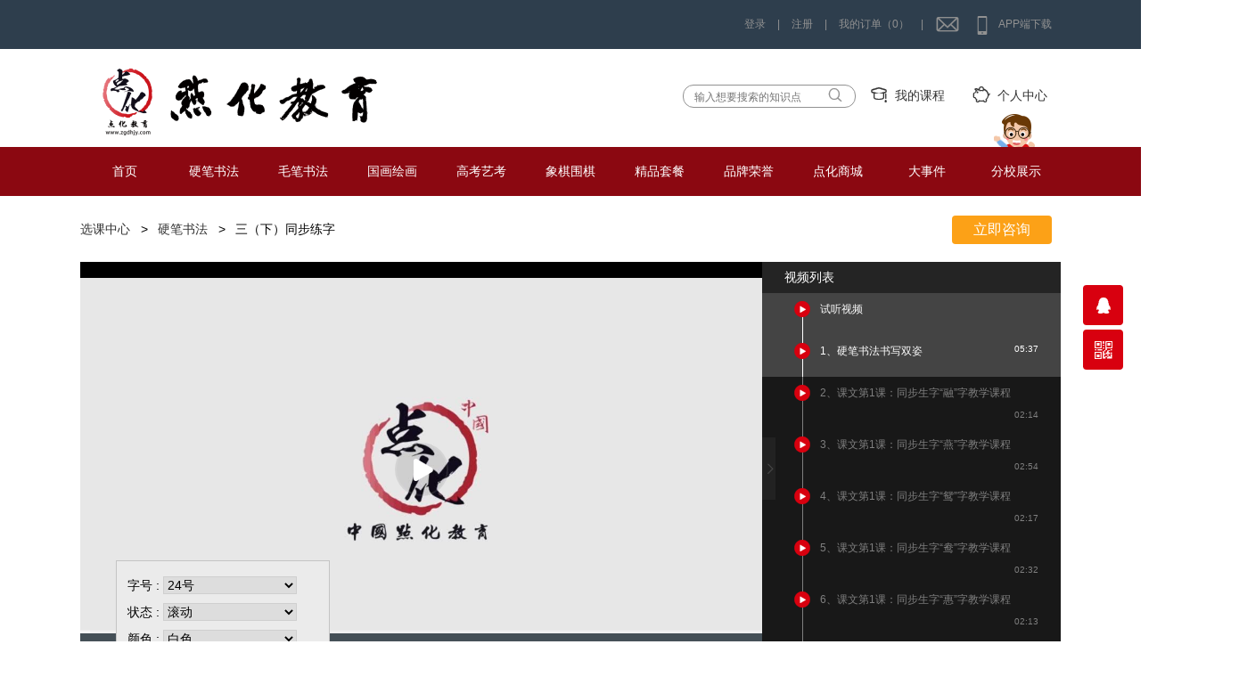

--- FILE ---
content_type: text/html; charset=UTF-8
request_url: https://www.zgdhjy.com/chapter/play_video?video_id=889
body_size: 331754
content:
<!DOCTYPE html>
<html>
	<head>
		<meta charset="UTF-8">
		<title>课文第5课：同步生字“待”字教学课程点化教育</title>
		<link rel="icon" type="image/x-icon" href="http://www.zgdhjy.com/static/images/favicon.ico">
		<link rel="stylesheet" type="text/css" href="https://assets.zgdhjy.com/css/www/style.css?v='1001'"/>
		<link rel="stylesheet" type="text/css" href="https://assets.zgdhjy.com/css/www/TMCSS.css"/>
		<style type="text/css">
			.buy-box{
				position: relative;
			}
			.consult-box{
				display: none;z-index: 12000;position: absolute; padding:15px; background-color: #ddd;right: 125px;top:15px;
			}
			.buy-box .btn:hover div.consult-box{
				display: block;
			}
		</style>
	</head>
	<body id="video-page">
		<script type="text/javascript" charset="utf-8">
	var STATIC_PATH = 'https://static.zgdhjy.com';
</script>
<header style="position: fixed;left: 0;top: 0;width: 100%;z-index: 10000000;">
	<div class="container">
		
		<div class="pull-right">
			<div class="">

			</div>
							<!-- <div><a href="http://www.zgdhjy.com/user/login" class="header-a"><span class="cursor">个人中心</span></a><span class="cursor daosanjiao"></span></div> | -->
				<div class="haeder-login"><span class="cursor" onclick="cjkt.showLogin();">登录</span></div> <span>|</span>
				<div class="header-register"><a href="http://www.zgdhjy.com/user/register" class="header-a"><span class="cursor">注册</span></a></div> <span>|</span>
						
			<div><a href="/user#order?type=1" class="header-a"><span class="cursor">我的订单（0）</span></a></div> |
			<div class="relative" id="header-msg">
								<a href="/user#message" style="color: #919191;"><span class="iconfont icon-xiaoxi cursor"></span></a>
				<div id="new-msg" style="position: absolute;top: 100%;width: 400px;max-height: 500px;right: -65px;box-shadow: 1px 1px 15px 0 #666;background-color:#fff;color:#333">
				<div>
		          <span style="margin-left: 20px;">未读通知</span>
		          	<span style="float: right;margin-right: 20px;color: #7a7878;cursor: pointer;" id="messageReadAll">全部标为已读</span>	
		        </div>
		        <ul style="border-top: 1px solid #ccc;border-bottom: 1px solid #ccc;line-height:1.5;font-size:14px;max-height: 390px;overflow: auto;">
					<img src="https://assets.zgdhjy.com/img/loading.gif">
		        </ul>
        		<div style="text-align: center;"><a href="/user#message"><span class="btn" style="border-radius: 15px;">查看所有通知</span></a></div>
      </div>
			</div>
			<div class="icon-box cursor relative">
				<a href="http://api.zgdhjy.com/mobile/article/download" style="color: #919191;" target="_blank">
					<span class="iconfont icon-phone"></span>APP端下载
				</a>
				<div class="er-box">
					<div><img src="https://assets.zgdhjy.com/img/android-download.png" />Android</div>
					<div><img src="https://assets.zgdhjy.com/img/ios-download.png" />iPhone</div>
				</div>
			</div>
		</div>
	</div>
</header>
<div class="logo-row" style="margin-top: 55px;">
	<div class="container">
		<div class="pull-right">
			<div class="search-box"><input type="text" placeholder="输入想要搜索的知识点" id="search-input" value=""/><span class="iconfont icon-sousuo"></span></div>
			<!-- <div class="icon-box hover go-chapter  active"><a href="http://www.zgdhjy.com/chapter"><span class="iconfont icon-xuanke"></span>选课中心</a></div> -->
			<div class="icon-box hover "><a href="http://www.zgdhjy.com/study"><span class="iconfont icon-study"></span>我的课程</a></div>
			<div class="icon-box hover "><a href="http://www.zgdhjy.com/user#pay"><span class="iconfont icon-jifen"></span>个人中心</a></div>
		</div>
		<a class="inline-block" href="http://www.zgdhjy.com/"><img src="https://assets.zgdhjy.com/img/www/logo(2).png"/></a>
	</div>
</div>
<div class="nav">
	<div class="container" style="position: relative;">
	  <img style="position: absolute;right: 27px;top: -40px;z-index: -1;" src="https://assets.zgdhjy.com/img/www/superman.gif"/>
		<ul class="nav-list">
			<li class="active"><a class="color-white block" href="http://www.zgdhjy.com/">首页</a></li>
							<li class="nav-subject" data-id="1">
					<a class="color-white block" href="http://www.zgdhjy.com/chapter/subject/1">硬笔书法</a>
					<div class="nav-popbox" style="box-shadow: 1px 1px 15px 0px #666;">
<!-- 						 -->
						<ul id="junior">
																							<li style="padding: 0 10px 10px 10px;">
									<div>小学同步课程</div>
									<ul>
																				 	
											<li><a href="http://www.zgdhjy.com/chapter/outline?chapter_id=3">一（上）同步练字</a></li>
											<!--<span style="color: #333;margin: 0 20px;">|</span>-->
																				 	
											<li><a href="http://www.zgdhjy.com/chapter/outline?chapter_id=4">一（下）同步练字</a></li>
											<!--<span style="color: #333;margin: 0 20px;">|</span>-->
																				 	
											<li><a href="http://www.zgdhjy.com/chapter/outline?chapter_id=5">二（上）同步练字</a></li>
											<!--<span style="color: #333;margin: 0 20px;">|</span>-->
																				 	
											<li><a href="http://www.zgdhjy.com/chapter/outline?chapter_id=6">二（下）同步练字</a></li>
											<!--<span style="color: #333;margin: 0 20px;">|</span>-->
																				 	
											<li><a href="http://www.zgdhjy.com/chapter/outline?chapter_id=7">三（上）同步练字</a></li>
											<!--<span style="color: #333;margin: 0 20px;">|</span>-->
																				 	
											<li><a href="http://www.zgdhjy.com/chapter/outline?chapter_id=12">三（下）同步练字</a></li>
											<!--<span style="color: #333;margin: 0 20px;">|</span>-->
																				 	
											<li><a href="http://www.zgdhjy.com/chapter/outline?chapter_id=60">四（上）同步练字</a></li>
											<!--<span style="color: #333;margin: 0 20px;">|</span>-->
																				 	
											<li><a href="http://www.zgdhjy.com/chapter/outline?chapter_id=1441">四（下）同步练字</a></li>
											<!--<span style="color: #333;margin: 0 20px;">|</span>-->
																				 	
											<li><a href="http://www.zgdhjy.com/chapter/outline?chapter_id=58">五（上）同步练字</a></li>
											<!--<span style="color: #333;margin: 0 20px;">|</span>-->
																				 	
											<li><a href="http://www.zgdhjy.com/chapter/outline?chapter_id=1442">五（下）同步练字</a></li>
											<!--<span style="color: #333;margin: 0 20px;">|</span>-->
																				 	
											<li><a href="http://www.zgdhjy.com/chapter/outline?chapter_id=59">六（上）同步练字</a></li>
											<!--<span style="color: #333;margin: 0 20px;">|</span>-->
																				 	
											<li><a href="http://www.zgdhjy.com/chapter/outline?chapter_id=1443">六（下）同步练字</a></li>
											<!--<span style="color: #333;margin: 0 20px;">|</span>-->
																			</ul>
								</li>
																							<li style="padding: 0 10px 10px 10px;">
									<div>硬笔专题课程</div>
									<ul>
																				 	
											<li><a href="http://www.zgdhjy.com/chapter/play_video?chapter_id=1444">《书写双姿练习》</a></li>
											<!--<span style="color: #333;margin: 0 20px;">|</span>-->
																				 	
											<li><a href="http://www.zgdhjy.com/chapter/play_video?chapter_id=1531">《正姿控笔练习》</a></li>
											<!--<span style="color: #333;margin: 0 20px;">|</span>-->
																				 	
											<li><a href="http://www.zgdhjy.com/chapter/play_video?chapter_id=78">《幼小衔接综合练习》</a></li>
											<!--<span style="color: #333;margin: 0 20px;">|</span>-->
																				 	
											<li><a href="http://www.zgdhjy.com/chapter/play_video?chapter_id=19">基础班《基本笔画练习》（上册）</a></li>
											<!--<span style="color: #333;margin: 0 20px;">|</span>-->
																				 	
											<li><a href="http://www.zgdhjy.com/chapter/play_video?chapter_id=1515">基础班《基本笔画练习》（下册）</a></li>
											<!--<span style="color: #333;margin: 0 20px;">|</span>-->
																				 	
											<li><a href="http://www.zgdhjy.com/chapter/play_video?chapter_id=1496">中级班《偏旁部首练习》（上册）</a></li>
											<!--<span style="color: #333;margin: 0 20px;">|</span>-->
																				 	
											<li><a href="http://www.zgdhjy.com/chapter/play_video?chapter_id=1497">中级班《偏旁部首练习》（中册）</a></li>
											<!--<span style="color: #333;margin: 0 20px;">|</span>-->
																				 	
											<li><a href="http://www.zgdhjy.com/chapter/play_video?chapter_id=1498">中级班《偏旁部首练习》（下册）</a></li>
											<!--<span style="color: #333;margin: 0 20px;">|</span>-->
																				 	
											<li><a href="http://www.zgdhjy.com/chapter/play_video?chapter_id=1527">提高班《间架结构练习》（上册）</a></li>
											<!--<span style="color: #333;margin: 0 20px;">|</span>-->
																				 	
											<li><a href="http://www.zgdhjy.com/chapter/play_video?chapter_id=1528">提高班《间架结构练习》（下册）</a></li>
											<!--<span style="color: #333;margin: 0 20px;">|</span>-->
																				 	
											<li><a href="http://www.zgdhjy.com/chapter/play_video?chapter_id=1535">《实用书写练习》（上册）</a></li>
											<!--<span style="color: #333;margin: 0 20px;">|</span>-->
																				 	
											<li><a href="http://www.zgdhjy.com/chapter/play_video?chapter_id=1536">《实用书写练习》（下册）</a></li>
											<!--<span style="color: #333;margin: 0 20px;">|</span>-->
																				 	
											<li><a href="http://www.zgdhjy.com/chapter/play_video?chapter_id=57">《行书快写练习》</a></li>
											<!--<span style="color: #333;margin: 0 20px;">|</span>-->
																				 	
											<li><a href="http://www.zgdhjy.com/chapter/play_video?chapter_id=1522">《笔画入门练习》</a></li>
											<!--<span style="color: #333;margin: 0 20px;">|</span>-->
																				 	
											<li><a href="http://www.zgdhjy.com/chapter/play_video?chapter_id=61">《易错汉字练习》</a></li>
											<!--<span style="color: #333;margin: 0 20px;">|</span>-->
																			</ul>
								</li>
																							<li style="padding: 0 10px 10px 10px;">
									<div>藏文书法（藏区通用）</div>
									<ul>
																				 	
											<li><a href="http://www.zgdhjy.com/chapter/play_video?chapter_id=1524">《藏语徂乾体》</a></li>
											<!--<span style="color: #333;margin: 0 20px;">|</span>-->
																				 	
											<li><a href="http://www.zgdhjy.com/chapter/play_video?chapter_id=1525">《藏语正楷体》</a></li>
											<!--<span style="color: #333;margin: 0 20px;">|</span>-->
																			</ul>
								</li>
																
						</ul>
						<ul id="primary" class="hidden">
								
						</ul>
					</div>
				</li>
							<li class="nav-subject" data-id="2">
					<a class="color-white block" href="http://www.zgdhjy.com/chapter/subject/2">毛笔书法</a>
					<div class="nav-popbox" style="box-shadow: 1px 1px 15px 0px #666;">
<!-- 													<div><span class="active btn grade-btn" data-id="2">初中</span><span class="btn grade-btn" data-id="1">小学</span></div>	
						 -->
						<ul id="junior">
																							<li style="padding: 0 10px 10px 10px;">
									<div>毛笔楷书</div>
									<ul>
																				 	
											<li><a href="http://www.zgdhjy.com/chapter/play_video?chapter_id=21">《毛笔楷书基础班》</a></li>
											<!--<span style="color: #333;margin: 0 20px;">|</span>-->
																				 	
											<li><a href="http://www.zgdhjy.com/chapter/play_video?chapter_id=22">毛笔楷书《颜真卿多宝塔碑》</a></li>
											<!--<span style="color: #333;margin: 0 20px;">|</span>-->
																				 	
											<li><a href="http://www.zgdhjy.com/chapter/play_video?chapter_id=23">毛笔楷书《颜真卿勤礼碑》</a></li>
											<!--<span style="color: #333;margin: 0 20px;">|</span>-->
																				 	
											<li><a href="http://www.zgdhjy.com/chapter/play_video?chapter_id=24">毛笔楷书《雁塔褚遂良圣教序》</a></li>
											<!--<span style="color: #333;margin: 0 20px;">|</span>-->
																				 	
											<li><a href="http://www.zgdhjy.com/chapter/play_video?chapter_id=25">毛笔楷书《欧阳询九成宫醴泉铭》</a></li>
											<!--<span style="color: #333;margin: 0 20px;">|</span>-->
																			</ul>
								</li>
																							<li style="padding: 0 10px 10px 10px;">
									<div>毛笔行书</div>
									<ul>
																				 	
											<li><a href="http://www.zgdhjy.com/chapter/play_video?chapter_id=26">毛笔行书《王羲之兰亭序》（上）</a></li>
											<!--<span style="color: #333;margin: 0 20px;">|</span>-->
																				 	
											<li><a href="http://www.zgdhjy.com/chapter/play_video?chapter_id=27">毛笔行书《王羲之兰亭序》（下）</a></li>
											<!--<span style="color: #333;margin: 0 20px;">|</span>-->
																				 	
											<li><a href="http://www.zgdhjy.com/chapter/play_video?chapter_id=28">毛笔行书《米芾蜀素帖》</a></li>
											<!--<span style="color: #333;margin: 0 20px;">|</span>-->
																			</ul>
								</li>
																							<li style="padding: 0 10px 10px 10px;">
									<div>毛笔隶书</div>
									<ul>
																				 	
											<li><a href="http://www.zgdhjy.com/chapter/play_video?chapter_id=29">毛笔隶书《曹全碑》</a></li>
											<!--<span style="color: #333;margin: 0 20px;">|</span>-->
																			</ul>
								</li>
																							<li style="padding: 0 10px 10px 10px;">
									<div>书法创作</div>
									<ul>
																				 	
											<li><a href="http://www.zgdhjy.com/chapter/play_video?chapter_id=1534">《书法创作章法技巧》</a></li>
											<!--<span style="color: #333;margin: 0 20px;">|</span>-->
																			</ul>
								</li>
								
						</ul>
						<ul id="primary" class="hidden">
								
						</ul>
					</div>
				</li>
							<li class="nav-subject" data-id="3">
					<a class="color-white block" href="http://www.zgdhjy.com/chapter/subject/3">国画绘画</a>
					<div class="nav-popbox" style="box-shadow: 1px 1px 15px 0px #666;">
<!-- 						 -->
						<ul id="junior">
																							<li style="padding: 0 10px 10px 10px;">
									<div>国画绘画</div>
									<ul>
																				 	
											<li><a href="http://www.zgdhjy.com/chapter/play_video?chapter_id=71">《少儿国画》</a></li>
											<!--<span style="color: #333;margin: 0 20px;">|</span>-->
																				 	
											<li><a href="http://www.zgdhjy.com/chapter/play_video?chapter_id=72">中国画《画马技法》</a></li>
											<!--<span style="color: #333;margin: 0 20px;">|</span>-->
																				 	
											<li><a href="http://www.zgdhjy.com/chapter/play_video?chapter_id=73">中国画《山水画技法》</a></li>
											<!--<span style="color: #333;margin: 0 20px;">|</span>-->
																				 	
											<li><a href="http://www.zgdhjy.com/chapter/play_video?chapter_id=74">《少儿简笔画》</a></li>
											<!--<span style="color: #333;margin: 0 20px;">|</span>-->
																				 	
											<li><a href="http://www.zgdhjy.com/chapter/play_video?chapter_id=75">中国画《花鸟白描画法》</a></li>
											<!--<span style="color: #333;margin: 0 20px;">|</span>-->
																			</ul>
								</li>
								
						</ul>
						<ul id="primary" class="hidden">
								
						</ul>
					</div>
				</li>
							<li class="nav-subject" data-id="5">
					<a class="color-white block" href="http://www.zgdhjy.com/chapter/subject/5">高考艺考</a>
					<div class="nav-popbox" style="box-shadow: 1px 1px 15px 0px #666;">
<!-- 						 -->
						<ul id="junior">
																							<li style="padding: 0 10px 10px 10px;">
									<div>素描</div>
									<ul>
																				 	
											<li><a href="http://www.zgdhjy.com/chapter/play_video?chapter_id=65">《素描头像》</a></li>
											<!--<span style="color: #333;margin: 0 20px;">|</span>-->
																			</ul>
								</li>
																							<li style="padding: 0 10px 10px 10px;">
									<div>色彩</div>
									<ul>
																				 	
											<li><a href="http://www.zgdhjy.com/chapter/play_video?chapter_id=66">《色彩》（上） </a></li>
											<!--<span style="color: #333;margin: 0 20px;">|</span>-->
																				 	
											<li><a href="http://www.zgdhjy.com/chapter/play_video?chapter_id=67">《色彩》（中）</a></li>
											<!--<span style="color: #333;margin: 0 20px;">|</span>-->
																				 	
											<li><a href="http://www.zgdhjy.com/chapter/play_video?chapter_id=68">《色彩》（下）</a></li>
											<!--<span style="color: #333;margin: 0 20px;">|</span>-->
																			</ul>
								</li>
																							<li style="padding: 0 10px 10px 10px;">
									<div>速写</div>
									<ul>
																				 	
											<li><a href="http://www.zgdhjy.com/chapter/play_video?chapter_id=69">《速写》（上）</a></li>
											<!--<span style="color: #333;margin: 0 20px;">|</span>-->
																				 	
											<li><a href="http://www.zgdhjy.com/chapter/play_video?chapter_id=70">《速写》（下）</a></li>
											<!--<span style="color: #333;margin: 0 20px;">|</span>-->
																			</ul>
								</li>
								
						</ul>
						<ul id="primary" class="hidden">
								
						</ul>
					</div>
				</li>
							<li class="nav-subject" data-id="4">
					<a class="color-white block" href="http://www.zgdhjy.com/chapter/subject/4">象棋围棋</a>
					<div class="nav-popbox" style="box-shadow: 1px 1px 15px 0px #666;">
<!-- 						 -->
						<ul id="junior">
																							<li style="padding: 0 10px 10px 10px;">
									<div>象棋围棋</div>
									<ul>
																				 	
											<li><a href="http://www.zgdhjy.com/chapter/play_video?chapter_id=76">《国际象棋》</a></li>
											<!--<span style="color: #333;margin: 0 20px;">|</span>-->
																				 	
											<li><a href="http://www.zgdhjy.com/chapter/play_video?chapter_id=77">《围棋》</a></li>
											<!--<span style="color: #333;margin: 0 20px;">|</span>-->
																			</ul>
								</li>
								
						</ul>
						<ul id="primary" class="hidden">
								
						</ul>
					</div>
				</li>
						<!-- <li id="nav-package">
				<a class="color-white block" href="">套餐</a>
				<div class="nav-popbox" style="box-shadow: 1px 1px 15px 0px #666;">
					<ul>
						<li>
							<div>套餐</div>
							<ul>
																	<li><a href=""></a></li>
															</ul>
						</li>
					</ul>
				</div>
			</li> -->
			<!-- <li><a class="color-white block" href=""><div class="icon-box">学习轨迹<span class="iconfont icon-gouzhua"></span></div></a></li> -->
			<li id="nav-package"><a class="color-white block" href="http://www.zgdhjy.com/package">精品套餐</a></li>
			<li id="nav-platform"><a class="color-white block" href="http://www.zgdhjy.com/page/platform">品牌荣誉</a></li>
			<li id="nav-initiationWords">
				<a class="color-white block" href="https://weidian.com/p5/decorate/pages/index.php?userid=1369584823">点化商城</a>
				<div class="nav-popbox" style="box-shadow: 1px 1px 15px 0px #666;">
					<ul>
						<li style="padding: 0 10px 10px 10px;">
							<a target="_blank" href="https://weidian.com/p5/decorate/pages/index.php?userid=1369584823">点化商城</a>	
						</li>						
						<li style="padding: 0 10px 10px 10px;">
							<a href="http://www.zgdhjy.com/page/initiationWords">启蒙字</a>	
						</li>
						<li style="padding: 0 10px 10px 10px;">
							<a href="http://www.zgdhjy.com/page/copybook">同步课程</a>	
						</li>
						<li style="padding: 0 10px 10px 10px;">
							<a href="http://www.zgdhjy.com/page/issueCourses">专题课程</a>	
						</li>

					</ul>
				</div>
			</li>
<!-- 			<li id="nav-talent"><a class="color-white block" href="">才艺测评</a></li>
 -->			<li id="nav-article"><a class="color-white block" href="http://www.zgdhjy.com/article">大事件</a></li>
			<li id="nav-branch"><a class="color-white block" href="http://www.zgdhjy.com/page/branch">分校展示</a></li>
		</ul>
	</div>
</div>		<div>
			<div class="container">
									<div class="buy-box">
						<div class="btn btn-warning">
							<a style="font-size: 16px;width: 112px;text-align: center;" class="color-white" href="javascript:;">
								立即咨询
							</a>
							<div class="consult-box">
								<img src="https://assets.zgdhjy.com/img/www/20231017110630.jpg">
							</div>
						</div>
					</div>
								<ul class="crumbs">
					<li><a href="http://www.zgdhjy.com/chapter">选课中心</a></li>
					<li><a href="http://www.zgdhjy.com/chapter/subject/1">硬笔书法</a></li>
					<li>三（下）同步练字</li>
				</ul>
				<div id="video-box">
					<div id="video-row">
						<div id="video-container-box">

						</div>
						<div class="go-left"><div class="iconfont icon-xiangzuo"></div><div>视频列表</div></div>
						<div id="video-list2">
							<div class="go-right"><span class="iconfont icon-xiangyou"></span></div>
							<div class="header">视频列表</div>
							<div class="list-box">
								<ul>
									<li class="bar"></li>
									<li video-id="3797" id="try_video">
										<div>
											<span class="iconfont icon-bofang"></span>
											<div class="title">试听视频</div>
										</div>
									</li>
																			<li style="padding-bottom: 0;padding-top: 0;" video-id="3797">
												<a style="overflow: hidden;display: block;padding-top: 10px;padding-bottom: 10px;" class="color-white check_buy" href="http://www.zgdhjy.com/chapter/play_video?video_id=3797">
													<span class="iconfont icon-bofang"></span>
													<div class="title">1、硬笔书法书写双姿</div>
    											<div class="text-right fs-10">05:37</div>
												</a>
										</li>
																			<li style="padding-bottom: 0;padding-top: 0;" video-id="3846">
												<a style="overflow: hidden;display: block;padding-top: 10px;padding-bottom: 10px;" class="color-white check_buy" href="http://www.zgdhjy.com/chapter/play_video?video_id=3846">
													<span class="iconfont icon-bofang"></span>
													<div class="title">2、课文第1课：同步生字“融”字教学课程</div>
    											<div class="text-right fs-10">02:14</div>
												</a>
										</li>
																			<li style="padding-bottom: 0;padding-top: 0;" video-id="3258">
												<a style="overflow: hidden;display: block;padding-top: 10px;padding-bottom: 10px;" class="color-white check_buy" href="http://www.zgdhjy.com/chapter/play_video?video_id=3258">
													<span class="iconfont icon-bofang"></span>
													<div class="title">3、课文第1课：同步生字“燕”字教学课程</div>
    											<div class="text-right fs-10">02:54</div>
												</a>
										</li>
																			<li style="padding-bottom: 0;padding-top: 0;" video-id="2747">
												<a style="overflow: hidden;display: block;padding-top: 10px;padding-bottom: 10px;" class="color-white check_buy" href="http://www.zgdhjy.com/chapter/play_video?video_id=2747">
													<span class="iconfont icon-bofang"></span>
													<div class="title">4、课文第1课：同步生字“鸳”字教学课程</div>
    											<div class="text-right fs-10">02:17</div>
												</a>
										</li>
																			<li style="padding-bottom: 0;padding-top: 0;" video-id="2776">
												<a style="overflow: hidden;display: block;padding-top: 10px;padding-bottom: 10px;" class="color-white check_buy" href="http://www.zgdhjy.com/chapter/play_video?video_id=2776">
													<span class="iconfont icon-bofang"></span>
													<div class="title">5、课文第1课：同步生字“鸯”字教学课程</div>
    											<div class="text-right fs-10">02:32</div>
												</a>
										</li>
																			<li style="padding-bottom: 0;padding-top: 0;" video-id="196">
												<a style="overflow: hidden;display: block;padding-top: 10px;padding-bottom: 10px;" class="color-white check_buy" href="http://www.zgdhjy.com/chapter/play_video?video_id=196">
													<span class="iconfont icon-bofang"></span>
													<div class="title">6、课文第1课：同步生字“惠”字教学课程</div>
    											<div class="text-right fs-10">02:13</div>
												</a>
										</li>
																			<li style="padding-bottom: 0;padding-top: 0;" video-id="380">
												<a style="overflow: hidden;display: block;padding-top: 10px;padding-bottom: 10px;" class="color-white check_buy" href="http://www.zgdhjy.com/chapter/play_video?video_id=380">
													<span class="iconfont icon-bofang"></span>
													<div class="title">7、课文第1课：同步生字“崇”字教学课程</div>
    											<div class="text-right fs-10">02:01</div>
												</a>
										</li>
																			<li style="padding-bottom: 0;padding-top: 0;" video-id="1582">
												<a style="overflow: hidden;display: block;padding-top: 10px;padding-bottom: 10px;" class="color-white check_buy" href="http://www.zgdhjy.com/chapter/play_video?video_id=1582">
													<span class="iconfont icon-bofang"></span>
													<div class="title">8、课文第1课：同步生字“芽”字教学课程</div>
    											<div class="text-right fs-10">02:15</div>
												</a>
										</li>
																			<li style="padding-bottom: 0;padding-top: 0;" video-id="418">
												<a style="overflow: hidden;display: block;padding-top: 10px;padding-bottom: 10px;" class="color-white check_buy" href="http://www.zgdhjy.com/chapter/play_video?video_id=418">
													<span class="iconfont icon-bofang"></span>
													<div class="title">9、课文第1课：同步生字“梅”字教学课程</div>
    											<div class="text-right fs-10">02:24</div>
												</a>
										</li>
																			<li style="padding-bottom: 0;padding-top: 0;" video-id="3432">
												<a style="overflow: hidden;display: block;padding-top: 10px;padding-bottom: 10px;" class="color-white check_buy" href="http://www.zgdhjy.com/chapter/play_video?video_id=3432">
													<span class="iconfont icon-bofang"></span>
													<div class="title">10、课文第1课：同步生字“溪”字教学课程</div>
    											<div class="text-right fs-10">02:33</div>
												</a>
										</li>
																			<li style="padding-bottom: 0;padding-top: 0;" video-id="1431">
												<a style="overflow: hidden;display: block;padding-top: 10px;padding-bottom: 10px;" class="color-white check_buy" href="http://www.zgdhjy.com/chapter/play_video?video_id=1431">
													<span class="iconfont icon-bofang"></span>
													<div class="title">11、课文第1课：同步生字“泛”字教学课程</div>
    											<div class="text-right fs-10">02:11</div>
												</a>
										</li>
																			<li style="padding-bottom: 0;padding-top: 0;" video-id="329">
												<a style="overflow: hidden;display: block;padding-top: 10px;padding-bottom: 10px;" class="color-white check_buy" href="http://www.zgdhjy.com/chapter/play_video?video_id=329">
													<span class="iconfont icon-bofang"></span>
													<div class="title">12、课文第1课：同步生字“减”字教学课程</div>
    											<div class="text-right fs-10">02:02</div>
												</a>
										</li>
																			<li style="padding-bottom: 0;padding-top: 0;" video-id="7112">
												<a style="overflow: hidden;display: block;padding-top: 10px;padding-bottom: 10px;" class="color-white check_buy" href="http://www.zgdhjy.com/chapter/play_video?video_id=7112">
													<span class="iconfont icon-bofang"></span>
													<div class="title">13、课文第2课：同步生字“凑”字教学课程</div>
    											<div class="text-right fs-10">02:20</div>
												</a>
										</li>
																			<li style="padding-bottom: 0;padding-top: 0;" video-id="3008">
												<a style="overflow: hidden;display: block;padding-top: 10px;padding-bottom: 10px;" class="color-white check_buy" href="http://www.zgdhjy.com/chapter/play_video?video_id=3008">
													<span class="iconfont icon-bofang"></span>
													<div class="title">14、课文第2课：同步生字“拂”字教学课程</div>
    											<div class="text-right fs-10">02:22</div>
												</a>
										</li>
																			<li style="padding-bottom: 0;padding-top: 0;" video-id="1037">
												<a style="overflow: hidden;display: block;padding-top: 10px;padding-bottom: 10px;" class="color-white check_buy" href="http://www.zgdhjy.com/chapter/play_video?video_id=1037">
													<span class="iconfont icon-bofang"></span>
													<div class="title">15、课文第2课：同步生字“集”字教学课程</div>
    											<div class="text-right fs-10">01:49</div>
												</a>
										</li>
																			<li style="padding-bottom: 0;padding-top: 0;" video-id="3166">
												<a style="overflow: hidden;display: block;padding-top: 10px;padding-bottom: 10px;" class="color-white check_buy" href="http://www.zgdhjy.com/chapter/play_video?video_id=3166">
													<span class="iconfont icon-bofang"></span>
													<div class="title">16、课文第2课：同步生字“聚”字教学课程</div>
    											<div class="text-right fs-10">02:12</div>
												</a>
										</li>
																			<li style="padding-bottom: 0;padding-top: 0;" video-id="3848">
												<a style="overflow: hidden;display: block;padding-top: 10px;padding-bottom: 10px;" class="color-white check_buy" href="http://www.zgdhjy.com/chapter/play_video?video_id=3848">
													<span class="iconfont icon-bofang"></span>
													<div class="title">17、课文第2课：同步生字“掠”字教学课程</div>
    											<div class="text-right fs-10">02:03</div>
												</a>
										</li>
																			<li style="padding-bottom: 0;padding-top: 0;" video-id="363">
												<a style="overflow: hidden;display: block;padding-top: 10px;padding-bottom: 10px;" class="color-white check_buy" href="http://www.zgdhjy.com/chapter/play_video?video_id=363">
													<span class="iconfont icon-bofang"></span>
													<div class="title">18、课文第2课：同步生字“偶”字教学课程</div>
    											<div class="text-right fs-10">01:48</div>
												</a>
										</li>
																			<li style="padding-bottom: 0;padding-top: 0;" video-id="3133">
												<a style="overflow: hidden;display: block;padding-top: 10px;padding-bottom: 10px;" class="color-white check_buy" href="http://www.zgdhjy.com/chapter/play_video?video_id=3133">
													<span class="iconfont icon-bofang"></span>
													<div class="title">19、课文第2课：同步生字“尔”字教学课程</div>
    											<div class="text-right fs-10">01:59</div>
												</a>
										</li>
																			<li style="padding-bottom: 0;padding-top: 0;" video-id="3849">
												<a style="overflow: hidden;display: block;padding-top: 10px;padding-bottom: 10px;" class="color-white check_buy" href="http://www.zgdhjy.com/chapter/play_video?video_id=3849">
													<span class="iconfont icon-bofang"></span>
													<div class="title">20、课文第2课：同步生字“沾”字教学课程</div>
    											<div class="text-right fs-10">01:46</div>
												</a>
										</li>
																			<li style="padding-bottom: 0;padding-top: 0;" video-id="602">
												<a style="overflow: hidden;display: block;padding-top: 10px;padding-bottom: 10px;" class="color-white check_buy" href="http://www.zgdhjy.com/chapter/play_video?video_id=602">
													<span class="iconfont icon-bofang"></span>
													<div class="title">21、课文第2课：同步生字“倦”字教学课程</div>
    											<div class="text-right fs-10">02:45</div>
												</a>
										</li>
																			<li style="padding-bottom: 0;padding-top: 0;" video-id="1443">
												<a style="overflow: hidden;display: block;padding-top: 10px;padding-bottom: 10px;" class="color-white check_buy" href="http://www.zgdhjy.com/chapter/play_video?video_id=1443">
													<span class="iconfont icon-bofang"></span>
													<div class="title">22、课文第2课：同步生字“闲”字教学课程</div>
    											<div class="text-right fs-10">02:26</div>
												</a>
										</li>
																			<li style="padding-bottom: 0;padding-top: 0;" video-id="10099">
												<a style="overflow: hidden;display: block;padding-top: 10px;padding-bottom: 10px;" class="color-white check_buy" href="http://www.zgdhjy.com/chapter/play_video?video_id=10099">
													<span class="iconfont icon-bofang"></span>
													<div class="title">23、课文第2课：同步生字“纤”字教学课程</div>
    											<div class="text-right fs-10">02:11</div>
												</a>
										</li>
																			<li style="padding-bottom: 0;padding-top: 0;" video-id="3851">
												<a style="overflow: hidden;display: block;padding-top: 10px;padding-bottom: 10px;" class="color-white check_buy" href="http://www.zgdhjy.com/chapter/play_video?video_id=3851">
													<span class="iconfont icon-bofang"></span>
													<div class="title">24、课文第2课：同步生字“痕”字教学课程</div>
    											<div class="text-right fs-10">02:13</div>
												</a>
										</li>
																			<li style="padding-bottom: 0;padding-top: 0;" video-id="3196">
												<a style="overflow: hidden;display: block;padding-top: 10px;padding-bottom: 10px;" class="color-white check_buy" href="http://www.zgdhjy.com/chapter/play_video?video_id=3196">
													<span class="iconfont icon-bofang"></span>
													<div class="title">25、课文第3课：同步生字“瓣”字教学课程</div>
    											<div class="text-right fs-10">02:39</div>
												</a>
										</li>
																			<li style="padding-bottom: 0;padding-top: 0;" video-id="3520">
												<a style="overflow: hidden;display: block;padding-top: 10px;padding-bottom: 10px;" class="color-white check_buy" href="http://www.zgdhjy.com/chapter/play_video?video_id=3520">
													<span class="iconfont icon-bofang"></span>
													<div class="title">26、课文第3课：同步生字“蓬”字教学课程</div>
    											<div class="text-right fs-10">02:21</div>
												</a>
										</li>
																			<li style="padding-bottom: 0;padding-top: 0;" video-id="1187">
												<a style="overflow: hidden;display: block;padding-top: 10px;padding-bottom: 10px;" class="color-white check_buy" href="http://www.zgdhjy.com/chapter/play_video?video_id=1187">
													<span class="iconfont icon-bofang"></span>
													<div class="title">27、课文第3课：同步生字“胀”字教学课程</div>
    											<div class="text-right fs-10">02:16</div>
												</a>
										</li>
																			<li style="padding-bottom: 0;padding-top: 0;" video-id="186">
												<a style="overflow: hidden;display: block;padding-top: 10px;padding-bottom: 10px;" class="color-white check_buy" href="http://www.zgdhjy.com/chapter/play_video?video_id=186">
													<span class="iconfont icon-bofang"></span>
													<div class="title">28、课文第3课：同步生字“裂”字教学课程</div>
    											<div class="text-right fs-10">02:22</div>
												</a>
										</li>
																			<li style="padding-bottom: 0;padding-top: 0;" video-id="850">
												<a style="overflow: hidden;display: block;padding-top: 10px;padding-bottom: 10px;" class="color-white check_buy" href="http://www.zgdhjy.com/chapter/play_video?video_id=850">
													<span class="iconfont icon-bofang"></span>
													<div class="title">29、课文第3课：同步生字“姿”字教学课程</div>
    											<div class="text-right fs-10">02:17</div>
												</a>
										</li>
																			<li style="padding-bottom: 0;padding-top: 0;" video-id="3858">
												<a style="overflow: hidden;display: block;padding-top: 10px;padding-bottom: 10px;" class="color-white check_buy" href="http://www.zgdhjy.com/chapter/play_video?video_id=3858">
													<span class="iconfont icon-bofang"></span>
													<div class="title">30、课文第3课：同步生字“势”字教学课程</div>
    											<div class="text-right fs-10">02:38</div>
												</a>
										</li>
																			<li style="padding-bottom: 0;padding-top: 0;" video-id="1736">
												<a style="overflow: hidden;display: block;padding-top: 10px;padding-bottom: 10px;" class="color-white check_buy" href="http://www.zgdhjy.com/chapter/play_video?video_id=1736">
													<span class="iconfont icon-bofang"></span>
													<div class="title">31、课文第3课：同步生字“仿”字教学课程</div>
    											<div class="text-right fs-10">02:27</div>
												</a>
										</li>
																			<li style="padding-bottom: 0;padding-top: 0;" video-id="3859">
												<a style="overflow: hidden;display: block;padding-top: 10px;padding-bottom: 10px;" class="color-white check_buy" href="http://www.zgdhjy.com/chapter/play_video?video_id=3859">
													<span class="iconfont icon-bofang"></span>
													<div class="title">32、课文第3课：同步生字“佛”字教学课程</div>
    											<div class="text-right fs-10">03:19</div>
												</a>
										</li>
																			<li style="padding-bottom: 0;padding-top: 0;" video-id="270">
												<a style="overflow: hidden;display: block;padding-top: 10px;padding-bottom: 10px;" class="color-white check_buy" href="http://www.zgdhjy.com/chapter/play_video?video_id=270">
													<span class="iconfont icon-bofang"></span>
													<div class="title">33、课文第3课：同步生字“随”字教学课程</div>
    											<div class="text-right fs-10">02:49</div>
												</a>
										</li>
																			<li style="padding-bottom: 0;padding-top: 0;" video-id="6584">
												<a style="overflow: hidden;display: block;padding-top: 10px;padding-bottom: 10px;" class="color-white check_buy" href="http://www.zgdhjy.com/chapter/play_video?video_id=6584">
													<span class="iconfont icon-bofang"></span>
													<div class="title">34、课文第3课：同步生字“蹈”字教学课程</div>
    											<div class="text-right fs-10">02:27</div>
												</a>
										</li>
																			<li style="padding-bottom: 0;padding-top: 0;" video-id="8340">
												<a style="overflow: hidden;display: block;padding-top: 10px;padding-bottom: 10px;" class="color-white check_buy" href="http://www.zgdhjy.com/chapter/play_video?video_id=8340">
													<span class="iconfont icon-bofang"></span>
													<div class="title">35、课文第3课：同步生字“止”字教学课程</div>
    											<div class="text-right fs-10">02:18</div>
												</a>
										</li>
																			<li style="padding-bottom: 0;padding-top: 0;" video-id="1673">
												<a style="overflow: hidden;display: block;padding-top: 10px;padding-bottom: 10px;" class="color-white check_buy" href="http://www.zgdhjy.com/chapter/play_video?video_id=1673">
													<span class="iconfont icon-bofang"></span>
													<div class="title">36、课文第5课：同步生字“守”字教学课程</div>
    											<div class="text-right fs-10">02:02</div>
												</a>
										</li>
																			<li style="padding-bottom: 0;padding-top: 0;" video-id="3860">
												<a style="overflow: hidden;display: block;padding-top: 10px;padding-bottom: 10px;" class="color-white check_buy" href="http://www.zgdhjy.com/chapter/play_video?video_id=3860">
													<span class="iconfont icon-bofang"></span>
													<div class="title">37、课文第5课：同步生字“株”字教学课程</div>
    											<div class="text-right fs-10">02:36</div>
												</a>
										</li>
																			<li style="padding-bottom: 0;padding-top: 0;" video-id="889">
												<a style="overflow: hidden;display: block;padding-top: 10px;padding-bottom: 10px;" class="color-white check_buy" href="http://www.zgdhjy.com/chapter/play_video?video_id=889">
													<span class="iconfont icon-bofang"></span>
													<div class="title">38、课文第5课：同步生字“待”字教学课程</div>
    											<div class="text-right fs-10">02:39</div>
												</a>
										</li>
																			<li style="padding-bottom: 0;padding-top: 0;" video-id="1423">
												<a style="overflow: hidden;display: block;padding-top: 10px;padding-bottom: 10px;" class="color-white check_buy" href="http://www.zgdhjy.com/chapter/play_video?video_id=1423">
													<span class="iconfont icon-bofang"></span>
													<div class="title">39、课文第5课：同步生字“宋”字教学课程</div>
    											<div class="text-right fs-10">02:03</div>
												</a>
										</li>
																			<li style="padding-bottom: 0;padding-top: 0;" video-id="744">
												<a style="overflow: hidden;display: block;padding-top: 10px;padding-bottom: 10px;" class="color-white check_buy" href="http://www.zgdhjy.com/chapter/play_video?video_id=744">
													<span class="iconfont icon-bofang"></span>
													<div class="title">40、课文第5课：同步生字“耕”字教学课程</div>
    											<div class="text-right fs-10">02:04</div>
												</a>
										</li>
																			<li style="padding-bottom: 0;padding-top: 0;" video-id="3442">
												<a style="overflow: hidden;display: block;padding-top: 10px;padding-bottom: 10px;" class="color-white check_buy" href="http://www.zgdhjy.com/chapter/play_video?video_id=3442">
													<span class="iconfont icon-bofang"></span>
													<div class="title">41、课文第5课：同步生字“触”字教学课程</div>
    											<div class="text-right fs-10">02:25</div>
												</a>
										</li>
																			<li style="padding-bottom: 0;padding-top: 0;" video-id="266">
												<a style="overflow: hidden;display: block;padding-top: 10px;padding-bottom: 10px;" class="color-white check_buy" href="http://www.zgdhjy.com/chapter/play_video?video_id=266">
													<span class="iconfont icon-bofang"></span>
													<div class="title">42、课文第5课：同步生字“颈”字教学课程</div>
    											<div class="text-right fs-10">02:01</div>
												</a>
										</li>
																			<li style="padding-bottom: 0;padding-top: 0;" video-id="106">
												<a style="overflow: hidden;display: block;padding-top: 10px;padding-bottom: 10px;" class="color-white check_buy" href="http://www.zgdhjy.com/chapter/play_video?video_id=106">
													<span class="iconfont icon-bofang"></span>
													<div class="title">43、课文第5课：同步生字“释”字教学课程</div>
    											<div class="text-right fs-10">02:52</div>
												</a>
										</li>
																			<li style="padding-bottom: 0;padding-top: 0;" video-id="1329">
												<a style="overflow: hidden;display: block;padding-top: 10px;padding-bottom: 10px;" class="color-white check_buy" href="http://www.zgdhjy.com/chapter/play_video?video_id=1329">
													<span class="iconfont icon-bofang"></span>
													<div class="title">44、课文第5课：同步生字“其”字教学课程</div>
    											<div class="text-right fs-10">02:19</div>
												</a>
										</li>
																			<li style="padding-bottom: 0;padding-top: 0;" video-id="752">
												<a style="overflow: hidden;display: block;padding-top: 10px;padding-bottom: 10px;" class="color-white check_buy" href="http://www.zgdhjy.com/chapter/play_video?video_id=752">
													<span class="iconfont icon-bofang"></span>
													<div class="title">45、课文第6课：同步生字“骄”字教学课程</div>
    											<div class="text-right fs-10">02:16</div>
												</a>
										</li>
																			<li style="padding-bottom: 0;padding-top: 0;" video-id="123">
												<a style="overflow: hidden;display: block;padding-top: 10px;padding-bottom: 10px;" class="color-white check_buy" href="http://www.zgdhjy.com/chapter/play_video?video_id=123">
													<span class="iconfont icon-bofang"></span>
													<div class="title">46、课文第6课：同步生字“傲”字教学课程</div>
    											<div class="text-right fs-10">02:49</div>
												</a>
										</li>
																			<li style="padding-bottom: 0;padding-top: 0;" video-id="47">
												<a style="overflow: hidden;display: block;padding-top: 10px;padding-bottom: 10px;" class="color-white check_buy" href="http://www.zgdhjy.com/chapter/play_video?video_id=47">
													<span class="iconfont icon-bofang"></span>
													<div class="title">47、课文第6课：同步生字“谦”字教学课程</div>
    											<div class="text-right fs-10">02:22</div>
												</a>
										</li>
																			<li style="padding-bottom: 0;padding-top: 0;" video-id="404">
												<a style="overflow: hidden;display: block;padding-top: 10px;padding-bottom: 10px;" class="color-white check_buy" href="http://www.zgdhjy.com/chapter/play_video?video_id=404">
													<span class="iconfont icon-bofang"></span>
													<div class="title">48、课文第6课：同步生字“虚”字教学课程</div>
    											<div class="text-right fs-10">02:05</div>
												</a>
										</li>
																			<li style="padding-bottom: 0;padding-top: 0;" video-id="2205">
												<a style="overflow: hidden;display: block;padding-top: 10px;padding-bottom: 10px;" class="color-white check_buy" href="http://www.zgdhjy.com/chapter/play_video?video_id=2205">
													<span class="iconfont icon-bofang"></span>
													<div class="title">49、课文第6课：同步生字“懦”字教学课程</div>
    											<div class="text-right fs-10">02:35</div>
												</a>
										</li>
																			<li style="padding-bottom: 0;padding-top: 0;" video-id="476">
												<a style="overflow: hidden;display: block;padding-top: 10px;padding-bottom: 10px;" class="color-white check_buy" href="http://www.zgdhjy.com/chapter/play_video?video_id=476">
													<span class="iconfont icon-bofang"></span>
													<div class="title">50、课文第6课：同步生字“弱”字教学课程</div>
    											<div class="text-right fs-10">02:31</div>
												</a>
										</li>
																			<li style="padding-bottom: 0;padding-top: 0;" video-id="1778">
												<a style="overflow: hidden;display: block;padding-top: 10px;padding-bottom: 10px;" class="color-white check_buy" href="http://www.zgdhjy.com/chapter/play_video?video_id=1778">
													<span class="iconfont icon-bofang"></span>
													<div class="title">51、课文第6课：同步生字“尘”字教学课程</div>
    											<div class="text-right fs-10">02:08</div>
												</a>
										</li>
																			<li style="padding-bottom: 0;padding-top: 0;" video-id="7238">
												<a style="overflow: hidden;display: block;padding-top: 10px;padding-bottom: 10px;" class="color-white check_buy" href="http://www.zgdhjy.com/chapter/play_video?video_id=7238">
													<span class="iconfont icon-bofang"></span>
													<div class="title">52、课文第6课：同步生字“捧”字教学课程</div>
    											<div class="text-right fs-10">02:45</div>
												</a>
										</li>
																			<li style="padding-bottom: 0;padding-top: 0;" video-id="10114">
												<a style="overflow: hidden;display: block;padding-top: 10px;padding-bottom: 10px;" class="color-white check_buy" href="http://www.zgdhjy.com/chapter/play_video?video_id=10114">
													<span class="iconfont icon-bofang"></span>
													<div class="title">53、课文第6课：同步生字“讶”字教学课程</div>
    											<div class="text-right fs-10">02:00</div>
												</a>
										</li>
																			<li style="padding-bottom: 0;padding-top: 0;" video-id="3864">
												<a style="overflow: hidden;display: block;padding-top: 10px;padding-bottom: 10px;" class="color-white check_buy" href="http://www.zgdhjy.com/chapter/play_video?video_id=3864">
													<span class="iconfont icon-bofang"></span>
													<div class="title">54、课文第6课：同步生字“价”字教学课程</div>
    											<div class="text-right fs-10">02:08</div>
												</a>
										</li>
																			<li style="padding-bottom: 0;padding-top: 0;" video-id="321">
												<a style="overflow: hidden;display: block;padding-top: 10px;padding-bottom: 10px;" class="color-white check_buy" href="http://www.zgdhjy.com/chapter/play_video?video_id=321">
													<span class="iconfont icon-bofang"></span>
													<div class="title">55、课文第7课：同步生字“鹿”字教学课程</div>
    											<div class="text-right fs-10">02:32</div>
												</a>
										</li>
																			<li style="padding-bottom: 0;padding-top: 0;" video-id="29">
												<a style="overflow: hidden;display: block;padding-top: 10px;padding-bottom: 10px;" class="color-white check_buy" href="http://www.zgdhjy.com/chapter/play_video?video_id=29">
													<span class="iconfont icon-bofang"></span>
													<div class="title">56、课文第7课：同步生字“塘”字教学课程</div>
    											<div class="text-right fs-10">02:12</div>
												</a>
										</li>
																			<li style="padding-bottom: 0;padding-top: 0;" video-id="964">
												<a style="overflow: hidden;display: block;padding-top: 10px;padding-bottom: 10px;" class="color-white check_buy" href="http://www.zgdhjy.com/chapter/play_video?video_id=964">
													<span class="iconfont icon-bofang"></span>
													<div class="title">57、课文第7课：同步生字“映”字教学课程</div>
    											<div class="text-right fs-10">01:46</div>
												</a>
										</li>
																			<li style="padding-bottom: 0;padding-top: 0;" video-id="1209">
												<a style="overflow: hidden;display: block;padding-top: 10px;padding-bottom: 10px;" class="color-white check_buy" href="http://www.zgdhjy.com/chapter/play_video?video_id=1209">
													<span class="iconfont icon-bofang"></span>
													<div class="title">58、课文第7课：同步生字“欣”字教学课程</div>
    											<div class="text-right fs-10">02:53</div>
												</a>
										</li>
																			<li style="padding-bottom: 0;padding-top: 0;" video-id="179">
												<a style="overflow: hidden;display: block;padding-top: 10px;padding-bottom: 10px;" class="color-white check_buy" href="http://www.zgdhjy.com/chapter/play_video?video_id=179">
													<span class="iconfont icon-bofang"></span>
													<div class="title">59、课文第7课：同步生字“赏”字教学课程</div>
    											<div class="text-right fs-10">02:14</div>
												</a>
										</li>
																			<li style="padding-bottom: 0;padding-top: 0;" video-id="3863">
												<a style="overflow: hidden;display: block;padding-top: 10px;padding-bottom: 10px;" class="color-white check_buy" href="http://www.zgdhjy.com/chapter/play_video?video_id=3863">
													<span class="iconfont icon-bofang"></span>
													<div class="title">60、课文第7课：同步生字“匀”字教学课程</div>
    											<div class="text-right fs-10">02:13</div>
												</a>
										</li>
																			<li style="padding-bottom: 0;padding-top: 0;" video-id="664">
												<a style="overflow: hidden;display: block;padding-top: 10px;padding-bottom: 10px;" class="color-white check_buy" href="http://www.zgdhjy.com/chapter/play_video?video_id=664">
													<span class="iconfont icon-bofang"></span>
													<div class="title">61、课文第7课：同步生字“致”字教学课程</div>
    											<div class="text-right fs-10">02:11</div>
												</a>
										</li>
																			<li style="padding-bottom: 0;padding-top: 0;" video-id="4851">
												<a style="overflow: hidden;display: block;padding-top: 10px;padding-bottom: 10px;" class="color-white check_buy" href="http://www.zgdhjy.com/chapter/play_video?video_id=4851">
													<span class="iconfont icon-bofang"></span>
													<div class="title">62、课文第7课：同步生字“配”字教学课程</div>
    											<div class="text-right fs-10">02:45</div>
												</a>
										</li>
																			<li style="padding-bottom: 0;padding-top: 0;" video-id="3786">
												<a style="overflow: hidden;display: block;padding-top: 10px;padding-bottom: 10px;" class="color-white check_buy" href="http://www.zgdhjy.com/chapter/play_video?video_id=3786">
													<span class="iconfont icon-bofang"></span>
													<div class="title">63、课文第7课：同步生字“传”字教学课程</div>
    											<div class="text-right fs-10">02:43</div>
												</a>
										</li>
																			<li style="padding-bottom: 0;padding-top: 0;" video-id="2985">
												<a style="overflow: hidden;display: block;padding-top: 10px;padding-bottom: 10px;" class="color-white check_buy" href="http://www.zgdhjy.com/chapter/play_video?video_id=2985">
													<span class="iconfont icon-bofang"></span>
													<div class="title">64、课文第7课：同步生字“哎”字教学课程</div>
    											<div class="text-right fs-10">02:30</div>
												</a>
										</li>
																			<li style="padding-bottom: 0;padding-top: 0;" video-id="877">
												<a style="overflow: hidden;display: block;padding-top: 10px;padding-bottom: 10px;" class="color-white check_buy" href="http://www.zgdhjy.com/chapter/play_video?video_id=877">
													<span class="iconfont icon-bofang"></span>
													<div class="title">65、课文第7课：同步生字“狮”字教学课程</div>
    											<div class="text-right fs-10">01:57</div>
												</a>
										</li>
																			<li style="padding-bottom: 0;padding-top: 0;" video-id="895">
												<a style="overflow: hidden;display: block;padding-top: 10px;padding-bottom: 10px;" class="color-white check_buy" href="http://www.zgdhjy.com/chapter/play_video?video_id=895">
													<span class="iconfont icon-bofang"></span>
													<div class="title">66、课文第7课：同步生字“追”字教学课程</div>
    											<div class="text-right fs-10">01:55</div>
												</a>
										</li>
																			<li style="padding-bottom: 0;padding-top: 0;" video-id="1915">
												<a style="overflow: hidden;display: block;padding-top: 10px;padding-bottom: 10px;" class="color-white check_buy" href="http://www.zgdhjy.com/chapter/play_video?video_id=1915">
													<span class="iconfont icon-bofang"></span>
													<div class="title">67、课文第7课：同步生字“叹”字教学课程</div>
    											<div class="text-right fs-10">02:16</div>
												</a>
										</li>
																			<li style="padding-bottom: 0;padding-top: 0;" video-id="366">
												<a style="overflow: hidden;display: block;padding-top: 10px;padding-bottom: 10px;" class="color-white check_buy" href="http://www.zgdhjy.com/chapter/play_video?video_id=366">
													<span class="iconfont icon-bofang"></span>
													<div class="title">68、课文第9课：同步生字“符”字教学课程</div>
    											<div class="text-right fs-10">02:12</div>
												</a>
										</li>
																			<li style="padding-bottom: 0;padding-top: 0;" video-id="346">
												<a style="overflow: hidden;display: block;padding-top: 10px;padding-bottom: 10px;" class="color-white check_buy" href="http://www.zgdhjy.com/chapter/play_video?video_id=346">
													<span class="iconfont icon-bofang"></span>
													<div class="title">69、课文第9课：同步生字“欲”字教学课程</div>
    											<div class="text-right fs-10">02:26</div>
												</a>
										</li>
																			<li style="padding-bottom: 0;padding-top: 0;" video-id="44">
												<a style="overflow: hidden;display: block;padding-top: 10px;padding-bottom: 10px;" class="color-white check_buy" href="http://www.zgdhjy.com/chapter/play_video?video_id=44">
													<span class="iconfont icon-bofang"></span>
													<div class="title">70、课文第9课：同步生字“魂”字教学课程</div>
    											<div class="text-right fs-10">02:29</div>
												</a>
										</li>
																			<li style="padding-bottom: 0;padding-top: 0;" video-id="615">
												<a style="overflow: hidden;display: block;padding-top: 10px;padding-bottom: 10px;" class="color-white check_buy" href="http://www.zgdhjy.com/chapter/play_video?video_id=615">
													<span class="iconfont icon-bofang"></span>
													<div class="title">71、课文第9课：同步生字“借”字教学课程</div>
    											<div class="text-right fs-10">02:00</div>
												</a>
										</li>
																			<li style="padding-bottom: 0;padding-top: 0;" video-id="526">
												<a style="overflow: hidden;display: block;padding-top: 10px;padding-bottom: 10px;" class="color-white check_buy" href="http://www.zgdhjy.com/chapter/play_video?video_id=526">
													<span class="iconfont icon-bofang"></span>
													<div class="title">72、课文第9课：同步生字“酒”字教学课程</div>
    											<div class="text-right fs-10">02:15</div>
												</a>
										</li>
																			<li style="padding-bottom: 0;padding-top: 0;" video-id="3861">
												<a style="overflow: hidden;display: block;padding-top: 10px;padding-bottom: 10px;" class="color-white check_buy" href="http://www.zgdhjy.com/chapter/play_video?video_id=3861">
													<span class="iconfont icon-bofang"></span>
													<div class="title">73、课文第6课：同步生字“何”字教学课程</div>
    											<div class="text-right fs-10">02:06</div>
												</a>
										</li>
																			<li style="padding-bottom: 0;padding-top: 0;" video-id="1233">
												<a style="overflow: hidden;display: block;padding-top: 10px;padding-bottom: 10px;" class="color-white check_buy" href="http://www.zgdhjy.com/chapter/play_video?video_id=1233">
													<span class="iconfont icon-bofang"></span>
													<div class="title">74、课文第9课：同步生字“牧”字教学课程</div>
    											<div class="text-right fs-10">02:14</div>
												</a>
										</li>
																			<li style="padding-bottom: 0;padding-top: 0;" video-id="3877">
												<a style="overflow: hidden;display: block;padding-top: 10px;padding-bottom: 10px;" class="color-white check_buy" href="http://www.zgdhjy.com/chapter/play_video?video_id=3877">
													<span class="iconfont icon-bofang"></span>
													<div class="title">75、课文第9课：同步生字“兄”字教学课程</div>
    											<div class="text-right fs-10">01:47</div>
												</a>
										</li>
																			<li style="padding-bottom: 0;padding-top: 0;" video-id="1657">
												<a style="overflow: hidden;display: block;padding-top: 10px;padding-bottom: 10px;" class="color-white check_buy" href="http://www.zgdhjy.com/chapter/play_video?video_id=1657">
													<span class="iconfont icon-bofang"></span>
													<div class="title">76、课文第9课：同步生字“异”字教学课程</div>
    											<div class="text-right fs-10">02:18</div>
												</a>
										</li>
																			<li style="padding-bottom: 0;padding-top: 0;" video-id="1228">
												<a style="overflow: hidden;display: block;padding-top: 10px;padding-bottom: 10px;" class="color-white check_buy" href="http://www.zgdhjy.com/chapter/play_video?video_id=1228">
													<span class="iconfont icon-bofang"></span>
													<div class="title">77、课文第9课：同步生字“佳”字教学课程</div>
    											<div class="text-right fs-10">01:54</div>
												</a>
										</li>
																			<li style="padding-bottom: 0;padding-top: 0;" video-id="3178">
												<a style="overflow: hidden;display: block;padding-top: 10px;padding-bottom: 10px;" class="color-white check_buy" href="http://www.zgdhjy.com/chapter/play_video?video_id=3178">
													<span class="iconfont icon-bofang"></span>
													<div class="title">78、课文第10课：同步生字“伟”字教学课程</div>
    											<div class="text-right fs-10">02:47</div>
												</a>
										</li>
																			<li style="padding-bottom: 0;padding-top: 0;" video-id="1091">
												<a style="overflow: hidden;display: block;padding-top: 10px;padding-bottom: 10px;" class="color-white check_buy" href="http://www.zgdhjy.com/chapter/play_video?video_id=1091">
													<span class="iconfont icon-bofang"></span>
													<div class="title">79、课文第10课：同步生字“录”字教学课程</div>
    											<div class="text-right fs-10">02:01</div>
												</a>
										</li>
																			<li style="padding-bottom: 0;padding-top: 0;" video-id="1799">
												<a style="overflow: hidden;display: block;padding-top: 10px;padding-bottom: 10px;" class="color-white check_buy" href="http://www.zgdhjy.com/chapter/play_video?video_id=1799">
													<span class="iconfont icon-bofang"></span>
													<div class="title">80、课文第10课：同步生字“存”字教学课程</div>
    											<div class="text-right fs-10">02:27</div>
												</a>
										</li>
																			<li style="padding-bottom: 0;padding-top: 0;" video-id="1634">
												<a style="overflow: hidden;display: block;padding-top: 10px;padding-bottom: 10px;" class="color-white check_buy" href="http://www.zgdhjy.com/chapter/play_video?video_id=1634">
													<span class="iconfont icon-bofang"></span>
													<div class="title">81、课文第10课：同步生字“约”字教学课程</div>
    											<div class="text-right fs-10">02:11</div>
												</a>
										</li>
																			<li style="padding-bottom: 0;padding-top: 0;" video-id="460">
												<a style="overflow: hidden;display: block;padding-top: 10px;padding-bottom: 10px;" class="color-white check_buy" href="http://www.zgdhjy.com/chapter/play_video?video_id=460">
													<span class="iconfont icon-bofang"></span>
													<div class="title">82、课文第10课：同步生字“验”字教学课程</div>
    											<div class="text-right fs-10">02:42</div>
												</a>
										</li>
																			<li style="padding-bottom: 0;padding-top: 0;" video-id="6058">
												<a style="overflow: hidden;display: block;padding-top: 10px;padding-bottom: 10px;" class="color-white check_buy" href="http://www.zgdhjy.com/chapter/play_video?video_id=6058">
													<span class="iconfont icon-bofang"></span>
													<div class="title">83、课文第10课：同步生字“捞”字教学课程</div>
    											<div class="text-right fs-10">02:06</div>
												</a>
										</li>
																			<li style="padding-bottom: 0;padding-top: 0;" video-id="1392">
												<a style="overflow: hidden;display: block;padding-top: 10px;padding-bottom: 10px;" class="color-white check_buy" href="http://www.zgdhjy.com/chapter/play_video?video_id=1392">
													<span class="iconfont icon-bofang"></span>
													<div class="title">84、课文第10课：同步生字“阿”字教学课程</div>
    											<div class="text-right fs-10">02:07</div>
												</a>
										</li>
																			<li style="padding-bottom: 0;padding-top: 0;" video-id="1288">
												<a style="overflow: hidden;display: block;padding-top: 10px;padding-bottom: 10px;" class="color-white check_buy" href="http://www.zgdhjy.com/chapter/play_video?video_id=1288">
													<span class="iconfont icon-bofang"></span>
													<div class="title">85、课文第10课：同步生字“欧”字教学课程</div>
    											<div class="text-right fs-10">02:19</div>
												</a>
										</li>
																			<li style="padding-bottom: 0;padding-top: 0;" video-id="810">
												<a style="overflow: hidden;display: block;padding-top: 10px;padding-bottom: 10px;" class="color-white check_buy" href="http://www.zgdhjy.com/chapter/play_video?video_id=810">
													<span class="iconfont icon-bofang"></span>
													<div class="title">86、课文第10课：同步生字“洲”字教学课程</div>
    											<div class="text-right fs-10">02:13</div>
												</a>
										</li>
																			<li style="padding-bottom: 0;padding-top: 0;" video-id="1410">
												<a style="overflow: hidden;display: block;padding-top: 10px;padding-bottom: 10px;" class="color-white check_buy" href="http://www.zgdhjy.com/chapter/play_video?video_id=1410">
													<span class="iconfont icon-bofang"></span>
													<div class="title">87、课文第10课：同步生字“社”字教学课程</div>
    											<div class="text-right fs-10">02:07</div>
												</a>
										</li>
																			<li style="padding-bottom: 0;padding-top: 0;" video-id="1042">
												<a style="overflow: hidden;display: block;padding-top: 10px;padding-bottom: 10px;" class="color-white check_buy" href="http://www.zgdhjy.com/chapter/play_video?video_id=1042">
													<span class="iconfont icon-bofang"></span>
													<div class="title">88、课文第11课：同步生字“赵”字教学课程</div>
    											<div class="text-right fs-10">02:06</div>
												</a>
										</li>
																			<li style="padding-bottom: 0;padding-top: 0;" video-id="3878">
												<a style="overflow: hidden;display: block;padding-top: 10px;padding-bottom: 10px;" class="color-white check_buy" href="http://www.zgdhjy.com/chapter/play_video?video_id=3878">
													<span class="iconfont icon-bofang"></span>
													<div class="title">89、课文第11课：同步生字“省”字教学课程</div>
    											<div class="text-right fs-10">01:54</div>
												</a>
										</li>
																			<li style="padding-bottom: 0;padding-top: 0;" video-id="1538">
												<a style="overflow: hidden;display: block;padding-top: 10px;padding-bottom: 10px;" class="color-white check_buy" href="http://www.zgdhjy.com/chapter/play_video?video_id=1538">
													<span class="iconfont icon-bofang"></span>
													<div class="title">90、课文第11课：同步生字“县”字教学课程</div>
    											<div class="text-right fs-10">01:59</div>
												</a>
										</li>
																			<li style="padding-bottom: 0;padding-top: 0;" video-id="1797">
												<a style="overflow: hidden;display: block;padding-top: 10px;padding-bottom: 10px;" class="color-white check_buy" href="http://www.zgdhjy.com/chapter/play_video?video_id=1797">
													<span class="iconfont icon-bofang"></span>
													<div class="title">91、课文第11课：同步生字“匠”字教学课程</div>
    											<div class="text-right fs-10">02:15</div>
												</a>
										</li>
																			<li style="padding-bottom: 0;padding-top: 0;" video-id="1663">
												<a style="overflow: hidden;display: block;padding-top: 10px;padding-bottom: 10px;" class="color-white check_buy" href="http://www.zgdhjy.com/chapter/play_video?video_id=1663">
													<span class="iconfont icon-bofang"></span>
													<div class="title">92、课文第11课：同步生字“设”字教学课程</div>
    											<div class="text-right fs-10">02:32</div>
												</a>
										</li>
																			<li style="padding-bottom: 0;padding-top: 0;" video-id="1991">
												<a style="overflow: hidden;display: block;padding-top: 10px;padding-bottom: 10px;" class="color-white check_buy" href="http://www.zgdhjy.com/chapter/play_video?video_id=1991">
													<span class="iconfont icon-bofang"></span>
													<div class="title">93、课文第11课：同步生字“计”字教学课程</div>
    											<div class="text-right fs-10">02:27</div>
												</a>
										</li>
																			<li style="padding-bottom: 0;padding-top: 0;" video-id="1920">
												<a style="overflow: hidden;display: block;padding-top: 10px;padding-bottom: 10px;" class="color-white check_buy" href="http://www.zgdhjy.com/chapter/play_video?video_id=1920">
													<span class="iconfont icon-bofang"></span>
													<div class="title">94、课文第11课：同步生字“史”字教学课程</div>
    											<div class="text-right fs-10">02:40</div>
												</a>
										</li>
																			<li style="padding-bottom: 0;padding-top: 0;" video-id="1718">
												<a style="overflow: hidden;display: block;padding-top: 10px;padding-bottom: 10px;" class="color-white check_buy" href="http://www.zgdhjy.com/chapter/play_video?video_id=1718">
													<span class="iconfont icon-bofang"></span>
													<div class="title">95、课文第11课：同步生字“创”字教学课程</div>
    											<div class="text-right fs-10">02:10</div>
												</a>
										</li>
																			<li style="padding-bottom: 0;padding-top: 0;" video-id="3884">
												<a style="overflow: hidden;display: block;padding-top: 10px;padding-bottom: 10px;" class="color-white check_buy" href="http://www.zgdhjy.com/chapter/play_video?video_id=3884">
													<span class="iconfont icon-bofang"></span>
													<div class="title">96、课文第11课：同步生字“举”字教学课程</div>
    											<div class="text-right fs-10">02:08</div>
												</a>
										</li>
																			<li style="padding-bottom: 0;padding-top: 0;" video-id="1935">
												<a style="overflow: hidden;display: block;padding-top: 10px;padding-bottom: 10px;" class="color-white check_buy" href="http://www.zgdhjy.com/chapter/play_video?video_id=1935">
													<span class="iconfont icon-bofang"></span>
													<div class="title">97、课文第11课：同步生字“且”字教学课程</div>
    											<div class="text-right fs-10">01:57</div>
												</a>
										</li>
																			<li style="padding-bottom: 0;padding-top: 0;" video-id="141">
												<a style="overflow: hidden;display: block;padding-top: 10px;padding-bottom: 10px;" class="color-white check_buy" href="http://www.zgdhjy.com/chapter/play_video?video_id=141">
													<span class="iconfont icon-bofang"></span>
													<div class="title">98、课文第11课：同步生字“智”字教学课程</div>
    											<div class="text-right fs-10">02:11</div>
												</a>
										</li>
																			<li style="padding-bottom: 0;padding-top: 0;" video-id="3326">
												<a style="overflow: hidden;display: block;padding-top: 10px;padding-bottom: 10px;" class="color-white check_buy" href="http://www.zgdhjy.com/chapter/play_video?video_id=3326">
													<span class="iconfont icon-bofang"></span>
													<div class="title">99、课文第11课：同步生字“慧”字教学课程</div>
    											<div class="text-right fs-10">02:22</div>
												</a>
										</li>
																			<li style="padding-bottom: 0;padding-top: 0;" video-id="2058">
												<a style="overflow: hidden;display: block;padding-top: 10px;padding-bottom: 10px;" class="color-white check_buy" href="http://www.zgdhjy.com/chapter/play_video?video_id=2058">
													<span class="iconfont icon-bofang"></span>
													<div class="title">100、课文第11课：同步生字“历”字教学课程</div>
    											<div class="text-right fs-10">02:22</div>
												</a>
										</li>
																			<li style="padding-bottom: 0;padding-top: 0;" video-id="1577">
												<a style="overflow: hidden;display: block;padding-top: 10px;padding-bottom: 10px;" class="color-white check_buy" href="http://www.zgdhjy.com/chapter/play_video?video_id=1577">
													<span class="iconfont icon-bofang"></span>
													<div class="title">101、课文第13课：同步生字“芬”字教学课程</div>
    											<div class="text-right fs-10">02:14</div>
												</a>
										</li>
																			<li style="padding-bottom: 0;padding-top: 0;" video-id="1576">
												<a style="overflow: hidden;display: block;padding-top: 10px;padding-bottom: 10px;" class="color-white check_buy" href="http://www.zgdhjy.com/chapter/play_video?video_id=1576">
													<span class="iconfont icon-bofang"></span>
													<div class="title">102、课文第13课：同步生字“芳”字教学课程</div>
    											<div class="text-right fs-10">02:17</div>
												</a>
										</li>
																			<li style="padding-bottom: 0;padding-top: 0;" video-id="2040">
												<a style="overflow: hidden;display: block;padding-top: 10px;padding-bottom: 10px;" class="color-white check_buy" href="http://www.zgdhjy.com/chapter/play_video?video_id=2040">
													<span class="iconfont icon-bofang"></span>
													<div class="title">103、课文第13课：同步生字“内”字教学课程</div>
    											<div class="text-right fs-10">02:07</div>
												</a>
										</li>
																			<li style="padding-bottom: 0;padding-top: 0;" video-id="3252">
												<a style="overflow: hidden;display: block;padding-top: 10px;padding-bottom: 10px;" class="color-white check_buy" href="http://www.zgdhjy.com/chapter/play_video?video_id=3252">
													<span class="iconfont icon-bofang"></span>
													<div class="title">104、课文第13课：同步生字“醒”字教学课程</div>
    											<div class="text-right fs-10">02:15</div>
												</a>
										</li>
																			<li style="padding-bottom: 0;padding-top: 0;" video-id="1629">
												<a style="overflow: hidden;display: block;padding-top: 10px;padding-bottom: 10px;" class="color-white check_buy" href="http://www.zgdhjy.com/chapter/play_video?video_id=1629">
													<span class="iconfont icon-bofang"></span>
													<div class="title">105、课文第13课：同步生字“寿”字教学课程</div>
    											<div class="text-right fs-10">02:25</div>
												</a>
										</li>
																			<li style="padding-bottom: 0;padding-top: 0;" video-id="3871">
												<a style="overflow: hidden;display: block;padding-top: 10px;padding-bottom: 10px;" class="color-white check_buy" href="http://www.zgdhjy.com/chapter/play_video?video_id=3871">
													<span class="iconfont icon-bofang"></span>
													<div class="title">106、课文第13课：同步生字“苏”字教学课程</div>
    											<div class="text-right fs-10">02:23</div>
												</a>
										</li>
																			<li style="padding-bottom: 0;padding-top: 0;" video-id="3899">
												<a style="overflow: hidden;display: block;padding-top: 10px;padding-bottom: 10px;" class="color-white check_buy" href="http://www.zgdhjy.com/chapter/play_video?video_id=3899">
													<span class="iconfont icon-bofang"></span>
													<div class="title">107、课文第13课：同步生字“强”字教学课程</div>
    											<div class="text-right fs-10">02:20</div>
												</a>
										</li>
																			<li style="padding-bottom: 0;padding-top: 0;" video-id="1969">
												<a style="overflow: hidden;display: block;padding-top: 10px;padding-bottom: 10px;" class="color-white check_buy" href="http://www.zgdhjy.com/chapter/play_video?video_id=1969">
													<span class="iconfont icon-bofang"></span>
													<div class="title">108、课文第13课：同步生字“示”字教学课程</div>
    											<div class="text-right fs-10">02:57</div>
												</a>
										</li>
																			<li style="padding-bottom: 0;padding-top: 0;" video-id="1264">
												<a style="overflow: hidden;display: block;padding-top: 10px;padding-bottom: 10px;" class="color-white check_buy" href="http://www.zgdhjy.com/chapter/play_video?video_id=1264">
													<span class="iconfont icon-bofang"></span>
													<div class="title">109、课文第13课：同步生字“昆”字教学课程</div>
    											<div class="text-right fs-10">01:38</div>
												</a>
										</li>
																			<li style="padding-bottom: 0;padding-top: 0;" video-id="906">
												<a style="overflow: hidden;display: block;padding-top: 10px;padding-bottom: 10px;" class="color-white check_buy" href="http://www.zgdhjy.com/chapter/play_video?video_id=906">
													<span class="iconfont icon-bofang"></span>
													<div class="title">110、课文第13课：同步生字“修”字教学课程</div>
    											<div class="text-right fs-10">01:53</div>
												</a>
										</li>
																			<li style="padding-bottom: 0;padding-top: 0;" video-id="1093">
												<a style="overflow: hidden;display: block;padding-top: 10px;padding-bottom: 10px;" class="color-white check_buy" href="http://www.zgdhjy.com/chapter/play_video?video_id=1093">
													<span class="iconfont icon-bofang"></span>
													<div class="title">111、课文第13课：同步生字“建”字教学课程</div>
    											<div class="text-right fs-10">02:22</div>
												</a>
										</li>
																			<li style="padding-bottom: 0;padding-top: 0;" video-id="1069">
												<a style="overflow: hidden;display: block;padding-top: 10px;padding-bottom: 10px;" class="color-white check_buy" href="http://www.zgdhjy.com/chapter/play_video?video_id=1069">
													<span class="iconfont icon-bofang"></span>
													<div class="title">112、课文第13课：同步生字“组”字教学课程</div>
    											<div class="text-right fs-10">01:45</div>
												</a>
										</li>
																			<li style="padding-bottom: 0;padding-top: 0;" video-id="3333">
												<a style="overflow: hidden;display: block;padding-top: 10px;padding-bottom: 10px;" class="color-white check_buy" href="http://www.zgdhjy.com/chapter/play_video?video_id=3333">
													<span class="iconfont icon-bofang"></span>
													<div class="title">113、课文第14课：同步生字“蜜”字教学课程</div>
    											<div class="text-right fs-10">02:42</div>
												</a>
										</li>
																			<li style="padding-bottom: 0;padding-top: 0;" video-id="3475">
												<a style="overflow: hidden;display: block;padding-top: 10px;padding-bottom: 10px;" class="color-white check_buy" href="http://www.zgdhjy.com/chapter/play_video?video_id=3475">
													<span class="iconfont icon-bofang"></span>
													<div class="title">114、课文第14课：同步生字“蜂”字教学课程</div>
    											<div class="text-right fs-10">02:23</div>
												</a>
										</li>
																			<li style="padding-bottom: 0;padding-top: 0;" video-id="4140">
												<a style="overflow: hidden;display: block;padding-top: 10px;padding-bottom: 10px;" class="color-white check_buy" href="http://www.zgdhjy.com/chapter/play_video?video_id=4140">
													<span class="iconfont icon-bofang"></span>
													<div class="title">115、课文第14课：同步生字“辨”字教学课程</div>
    											<div class="text-right fs-10">02:48</div>
												</a>
										</li>
																			<li style="padding-bottom: 0;padding-top: 0;" video-id="1391">
												<a style="overflow: hidden;display: block;padding-top: 10px;padding-bottom: 10px;" class="color-white check_buy" href="http://www.zgdhjy.com/chapter/play_video?video_id=1391">
													<span class="iconfont icon-bofang"></span>
													<div class="title">116、课文第14课：同步生字“阻”字教学课程</div>
    											<div class="text-right fs-10">02:03</div>
												</a>
										</li>
																			<li style="padding-bottom: 0;padding-top: 0;" video-id="3505">
												<a style="overflow: hidden;display: block;padding-top: 10px;padding-bottom: 10px;" class="color-white check_buy" href="http://www.zgdhjy.com/chapter/play_video?video_id=3505">
													<span class="iconfont icon-bofang"></span>
													<div class="title">117、课文第14课：同步生字“跨”字教学课程</div>
    											<div class="text-right fs-10">02:47</div>
												</a>
										</li>
																			<li style="padding-bottom: 0;padding-top: 0;" video-id="1038">
												<a style="overflow: hidden;display: block;padding-top: 10px;padding-bottom: 10px;" class="color-white check_buy" href="http://www.zgdhjy.com/chapter/play_video?video_id=1038">
													<span class="iconfont icon-bofang"></span>
													<div class="title">118、课文第14课：同步生字“括”字教学课程</div>
    											<div class="text-right fs-10">02:10</div>
												</a>
										</li>
																			<li style="padding-bottom: 0;padding-top: 0;" video-id="420">
												<a style="overflow: hidden;display: block;padding-top: 10px;padding-bottom: 10px;" class="color-white check_buy" href="http://www.zgdhjy.com/chapter/play_video?video_id=420">
													<span class="iconfont icon-bofang"></span>
													<div class="title">119、课文第14课：同步生字“检”字教学课程</div>
    											<div class="text-right fs-10">01:59</div>
												</a>
										</li>
																			<li style="padding-bottom: 0;padding-top: 0;" video-id="1005">
												<a style="overflow: hidden;display: block;padding-top: 10px;padding-bottom: 10px;" class="color-white check_buy" href="http://www.zgdhjy.com/chapter/play_video?video_id=1005">
													<span class="iconfont icon-bofang"></span>
													<div class="title">120、课文第14课：同步生字“查”字教学课程</div>
    											<div class="text-right fs-10">01:47</div>
												</a>
										</li>
																			<li style="padding-bottom: 0;padding-top: 0;" video-id="3882">
												<a style="overflow: hidden;display: block;padding-top: 10px;padding-bottom: 10px;" class="color-white check_buy" href="http://www.zgdhjy.com/chapter/play_video?video_id=3882">
													<span class="iconfont icon-bofang"></span>
													<div class="title">121、课文第14课：同步生字“确”字教学课程</div>
    											<div class="text-right fs-10">02:13</div>
												</a>
										</li>
																			<li style="padding-bottom: 0;padding-top: 0;" video-id="785">
												<a style="overflow: hidden;display: block;padding-top: 10px;padding-bottom: 10px;" class="color-white check_buy" href="http://www.zgdhjy.com/chapter/play_video?video_id=785">
													<span class="iconfont icon-bofang"></span>
													<div class="title">122、课文第14课：同步生字“误”字教学课程</div>
    											<div class="text-right fs-10">01:57</div>
												</a>
										</li>
																			<li style="padding-bottom: 0;padding-top: 0;" video-id="588">
												<a style="overflow: hidden;display: block;padding-top: 10px;padding-bottom: 10px;" class="color-white check_buy" href="http://www.zgdhjy.com/chapter/play_video?video_id=588">
													<span class="iconfont icon-bofang"></span>
													<div class="title">123、课文第14课：同步生字“途”字教学课程</div>
    											<div class="text-right fs-10">02:41</div>
												</a>
										</li>
																			<li style="padding-bottom: 0;padding-top: 0;" video-id="2932">
												<a style="overflow: hidden;display: block;padding-top: 10px;padding-bottom: 10px;" class="color-white check_buy" href="http://www.zgdhjy.com/chapter/play_video?video_id=2932">
													<span class="iconfont icon-bofang"></span>
													<div class="title">124、课文第14课：同步生字“陌”字教学课程</div>
    											<div class="text-right fs-10">02:08</div>
												</a>
										</li>
																			<li style="padding-bottom: 0;padding-top: 0;" video-id="1675">
												<a style="overflow: hidden;display: block;padding-top: 10px;padding-bottom: 10px;" class="color-white check_buy" href="http://www.zgdhjy.com/chapter/play_video?video_id=1675">
													<span class="iconfont icon-bofang"></span>
													<div class="title">125、课文第16课：同步生字“宇”字教学课程</div>
    											<div class="text-right fs-10">02:24</div>
												</a>
										</li>
																			<li style="padding-bottom: 0;padding-top: 0;" video-id="1112">
												<a style="overflow: hidden;display: block;padding-top: 10px;padding-bottom: 10px;" class="color-white check_buy" href="http://www.zgdhjy.com/chapter/play_video?video_id=1112">
													<span class="iconfont icon-bofang"></span>
													<div class="title">126、课文第16课：同步生字“宙”字教学课程</div>
    											<div class="text-right fs-10">01:30</div>
												</a>
										</li>
																			<li style="padding-bottom: 0;padding-top: 0;" video-id="8910">
												<a style="overflow: hidden;display: block;padding-top: 10px;padding-bottom: 10px;" class="color-white check_buy" href="http://www.zgdhjy.com/chapter/play_video?video_id=8910">
													<span class="iconfont icon-bofang"></span>
													<div class="title">127、课文第16课：同步生字“淌”字教学课程</div>
    											<div class="text-right fs-10">02:15</div>
												</a>
										</li>
																			<li style="padding-bottom: 0;padding-top: 0;" video-id="619">
												<a style="overflow: hidden;display: block;padding-top: 10px;padding-bottom: 10px;" class="color-white check_buy" href="http://www.zgdhjy.com/chapter/play_video?video_id=619">
													<span class="iconfont icon-bofang"></span>
													<div class="title">128、课文第16课：同步生字“秘”字教学课程</div>
    											<div class="text-right fs-10">02:33</div>
												</a>
										</li>
																			<li style="padding-bottom: 0;padding-top: 0;" video-id="276">
												<a style="overflow: hidden;display: block;padding-top: 10px;padding-bottom: 10px;" class="color-white check_buy" href="http://www.zgdhjy.com/chapter/play_video?video_id=276">
													<span class="iconfont icon-bofang"></span>
													<div class="title">129、课文第16课：同步生字“密”字教学课程</div>
    											<div class="text-right fs-10">02:08</div>
												</a>
										</li>
																			<li style="padding-bottom: 0;padding-top: 0;" video-id="7300">
												<a style="overflow: hidden;display: block;padding-top: 10px;padding-bottom: 10px;" class="color-white check_buy" href="http://www.zgdhjy.com/chapter/play_video?video_id=7300">
													<span class="iconfont icon-bofang"></span>
													<div class="title">130、课文第16课：同步生字“栋”字教学课程</div>
    											<div class="text-right fs-10">02:11</div>
												</a>
										</li>
																			<li style="padding-bottom: 0;padding-top: 0;" video-id="7198">
												<a style="overflow: hidden;display: block;padding-top: 10px;padding-bottom: 10px;" class="color-white check_buy" href="http://www.zgdhjy.com/chapter/play_video?video_id=7198">
													<span class="iconfont icon-bofang"></span>
													<div class="title">131、课文第16课：同步生字“梯”字教学课程</div>
    											<div class="text-right fs-10">02:15</div>
												</a>
										</li>
																			<li style="padding-bottom: 0;padding-top: 0;" video-id="632">
												<a style="overflow: hidden;display: block;padding-top: 10px;padding-bottom: 10px;" class="color-white check_buy" href="http://www.zgdhjy.com/chapter/play_video?video_id=632">
													<span class="iconfont icon-bofang"></span>
													<div class="title">132、课文第16课：同步生字“铃”字教学课程</div>
    											<div class="text-right fs-10">02:46</div>
												</a>
										</li>
																			<li style="padding-bottom: 0;padding-top: 0;" video-id="628">
												<a style="overflow: hidden;display: block;padding-top: 10px;padding-bottom: 10px;" class="color-white check_buy" href="http://www.zgdhjy.com/chapter/play_video?video_id=628">
													<span class="iconfont icon-bofang"></span>
													<div class="title">133、课文第16课：同步生字“乘”字教学课程</div>
    											<div class="text-right fs-10">02:48</div>
												</a>
										</li>
																			<li style="padding-bottom: 0;padding-top: 0;" video-id="5552">
												<a style="overflow: hidden;display: block;padding-top: 10px;padding-bottom: 10px;" class="color-white check_buy" href="http://www.zgdhjy.com/chapter/play_video?video_id=5552">
													<span class="iconfont icon-bofang"></span>
													<div class="title">134、课文第16课：同步生字“绪”字教学课程</div>
    											<div class="text-right fs-10">02:13</div>
												</a>
										</li>
																			<li style="padding-bottom: 0;padding-top: 0;" video-id="3282">
												<a style="overflow: hidden;display: block;padding-top: 10px;padding-bottom: 10px;" class="color-white check_buy" href="http://www.zgdhjy.com/chapter/play_video?video_id=3282">
													<span class="iconfont icon-bofang"></span>
													<div class="title">135、课文第16课：同步生字“篇”字教学课程</div>
    											<div class="text-right fs-10">02:44</div>
												</a>
										</li>
																			<li style="padding-bottom: 0;padding-top: 0;" video-id="245">
												<a style="overflow: hidden;display: block;padding-top: 10px;padding-bottom: 10px;" class="color-white check_buy" href="http://www.zgdhjy.com/chapter/play_video?video_id=245">
													<span class="iconfont icon-bofang"></span>
													<div class="title">136、课文第16课：同步生字“越”字教学课程</div>
    											<div class="text-right fs-10">02:15</div>
												</a>
										</li>
																			<li style="padding-bottom: 0;padding-top: 0;" video-id="1178">
												<a style="overflow: hidden;display: block;padding-top: 10px;padding-bottom: 10px;" class="color-white check_buy" href="http://www.zgdhjy.com/chapter/play_video?video_id=1178">
													<span class="iconfont icon-bofang"></span>
													<div class="title">137、课文第17课：同步生字“狐”字教学课程</div>
    											<div class="text-right fs-10">01:53</div>
												</a>
										</li>
																			<li style="padding-bottom: 0;padding-top: 0;" video-id="577">
												<a style="overflow: hidden;display: block;padding-top: 10px;padding-bottom: 10px;" class="color-white check_buy" href="http://www.zgdhjy.com/chapter/play_video?video_id=577">
													<span class="iconfont icon-bofang"></span>
													<div class="title">138、课文第17课：同步生字“狸”字教学课程</div>
    											<div class="text-right fs-10">02:21</div>
												</a>
										</li>
																			<li style="padding-bottom: 0;padding-top: 0;" video-id="3886">
												<a style="overflow: hidden;display: block;padding-top: 10px;padding-bottom: 10px;" class="color-white check_buy" href="http://www.zgdhjy.com/chapter/play_video?video_id=3886">
													<span class="iconfont icon-bofang"></span>
													<div class="title">139、课文第17课：同步生字“腰”字教学课程</div>
    											<div class="text-right fs-10">02:28</div>
												</a>
										</li>
																			<li style="padding-bottom: 0;padding-top: 0;" video-id="3497">
												<a style="overflow: hidden;display: block;padding-top: 10px;padding-bottom: 10px;" class="color-white check_buy" href="http://www.zgdhjy.com/chapter/play_video?video_id=3497">
													<span class="iconfont icon-bofang"></span>
													<div class="title">140、课文第17课：同步生字“零”字教学课程</div>
    											<div class="text-right fs-10">02:05</div>
												</a>
										</li>
																			<li style="padding-bottom: 0;padding-top: 0;" video-id="1963">
												<a style="overflow: hidden;display: block;padding-top: 10px;padding-bottom: 10px;" class="color-white check_buy" href="http://www.zgdhjy.com/chapter/play_video?video_id=1963">
													<span class="iconfont icon-bofang"></span>
													<div class="title">141、课文第17课：同步生字“巧”字教学课程</div>
    											<div class="text-right fs-10">02:37</div>
												</a>
										</li>
																			<li style="padding-bottom: 0;padding-top: 0;" video-id="1572">
												<a style="overflow: hidden;display: block;padding-top: 10px;padding-bottom: 10px;" class="color-white check_buy" href="http://www.zgdhjy.com/chapter/play_video?video_id=1572">
													<span class="iconfont icon-bofang"></span>
													<div class="title">142、课文第17课：同步生字“克”字教学课程</div>
    											<div class="text-right fs-10">01:53</div>
												</a>
										</li>
																			<li style="padding-bottom: 0;padding-top: 0;" video-id="1471">
												<a style="overflow: hidden;display: block;padding-top: 10px;padding-bottom: 10px;" class="color-white check_buy" href="http://www.zgdhjy.com/chapter/play_video?video_id=1471">
													<span class="iconfont icon-bofang"></span>
													<div class="title">143、课文第17课：同步生字“肠”字教学课程</div>
    											<div class="text-right fs-10">02:25</div>
												</a>
										</li>
																			<li style="padding-bottom: 0;padding-top: 0;" video-id="463">
												<a style="overflow: hidden;display: block;padding-top: 10px;padding-bottom: 10px;" class="color-white check_buy" href="http://www.zgdhjy.com/chapter/play_video?video_id=463">
													<span class="iconfont icon-bofang"></span>
													<div class="title">144、课文第17课：同步生字“继”字教学课程</div>
    											<div class="text-right fs-10">02:08</div>
												</a>
										</li>
																			<li style="padding-bottom: 0;padding-top: 0;" video-id="3888">
												<a style="overflow: hidden;display: block;padding-top: 10px;padding-bottom: 10px;" class="color-white check_buy" href="http://www.zgdhjy.com/chapter/play_video?video_id=3888">
													<span class="iconfont icon-bofang"></span>
													<div class="title">145、课文第17课：同步生字“续”字教学课程</div>
    											<div class="text-right fs-10">02:15</div>
												</a>
										</li>
																			<li style="padding-bottom: 0;padding-top: 0;" video-id="536">
												<a style="overflow: hidden;display: block;padding-top: 10px;padding-bottom: 10px;" class="color-white check_buy" href="http://www.zgdhjy.com/chapter/play_video?video_id=536">
													<span class="iconfont icon-bofang"></span>
													<div class="title">146、课文第17课：同步生字“烦”字教学课程</div>
    											<div class="text-right fs-10">01:46</div>
												</a>
										</li>
																			<li style="padding-bottom: 0;padding-top: 0;" video-id="3291">
												<a style="overflow: hidden;display: block;padding-top: 10px;padding-bottom: 10px;" class="color-white check_buy" href="http://www.zgdhjy.com/chapter/play_video?video_id=3291">
													<span class="iconfont icon-bofang"></span>
													<div class="title">147、课文第18课：同步生字“墨”字教学课程</div>
    											<div class="text-right fs-10">02:48</div>
												</a>
										</li>
																			<li style="padding-bottom: 0;padding-top: 0;" video-id="813">
												<a style="overflow: hidden;display: block;padding-top: 10px;padding-bottom: 10px;" class="color-white check_buy" href="http://www.zgdhjy.com/chapter/play_video?video_id=813">
													<span class="iconfont icon-bofang"></span>
													<div class="title">148、课文第18课：同步生字“染”字教学课程</div>
    											<div class="text-right fs-10">02:02</div>
												</a>
										</li>
																			<li style="padding-bottom: 0;padding-top: 0;" video-id="913">
												<a style="overflow: hidden;display: block;padding-top: 10px;padding-bottom: 10px;" class="color-white check_buy" href="http://www.zgdhjy.com/chapter/play_video?video_id=913">
													<span class="iconfont icon-bofang"></span>
													<div class="title">149、课文第18课：同步生字“竿”字教学课程</div>
    											<div class="text-right fs-10">01:40</div>
												</a>
										</li>
																			<li style="padding-bottom: 0;padding-top: 0;" video-id="10100">
												<a style="overflow: hidden;display: block;padding-top: 10px;padding-bottom: 10px;" class="color-white check_buy" href="http://www.zgdhjy.com/chapter/play_video?video_id=10100">
													<span class="iconfont icon-bofang"></span>
													<div class="title">150、课文第18课：同步生字“腾”字教学课程</div>
    											<div class="text-right fs-10">03:07</div>
												</a>
										</li>
																			<li style="padding-bottom: 0;padding-top: 0;" video-id="3503">
												<a style="overflow: hidden;display: block;padding-top: 10px;padding-bottom: 10px;" class="color-white check_buy" href="http://www.zgdhjy.com/chapter/play_video?video_id=3503">
													<span class="iconfont icon-bofang"></span>
													<div class="title">151、课文第18课：同步生字“碎”字教学课程</div>
    											<div class="text-right fs-10">02:15</div>
												</a>
										</li>
																			<li style="padding-bottom: 0;padding-top: 0;" video-id="7626">
												<a style="overflow: hidden;display: block;padding-top: 10px;padding-bottom: 10px;" class="color-white check_buy" href="http://www.zgdhjy.com/chapter/play_video?video_id=7626">
													<span class="iconfont icon-bofang"></span>
													<div class="title">152、课文第18课：同步生字“拨”字教学课程</div>
    											<div class="text-right fs-10">02:30</div>
												</a>
										</li>
																			<li style="padding-bottom: 0;padding-top: 0;" video-id="515">
												<a style="overflow: hidden;display: block;padding-top: 10px;padding-bottom: 10px;" class="color-white check_buy" href="http://www.zgdhjy.com/chapter/play_video?video_id=515">
													<span class="iconfont icon-bofang"></span>
													<div class="title">153、课文第18课：同步生字“浪”字教学课程</div>
    											<div class="text-right fs-10">02:37</div>
												</a>
										</li>
																			<li style="padding-bottom: 0;padding-top: 0;" video-id="9443">
												<a style="overflow: hidden;display: block;padding-top: 10px;padding-bottom: 10px;" class="color-white check_buy" href="http://www.zgdhjy.com/chapter/play_video?video_id=9443">
													<span class="iconfont icon-bofang"></span>
													<div class="title">154、课文第18课：同步生字“爽”字教学课程</div>
    											<div class="text-right fs-10">02:51</div>
												</a>
										</li>
																			<li style="padding-bottom: 0;padding-top: 0;" video-id="2187">
												<a style="overflow: hidden;display: block;padding-top: 10px;padding-bottom: 10px;" class="color-white check_buy" href="http://www.zgdhjy.com/chapter/play_video?video_id=2187">
													<span class="iconfont icon-bofang"></span>
													<div class="title">155、课文第18课：同步生字“蘑”字教学课程</div>
    											<div class="text-right fs-10">02:56</div>
												</a>
										</li>
																			<li style="padding-bottom: 0;padding-top: 0;" video-id="2691">
												<a style="overflow: hidden;display: block;padding-top: 10px;padding-bottom: 10px;" class="color-white check_buy" href="http://www.zgdhjy.com/chapter/play_video?video_id=2691">
													<span class="iconfont icon-bofang"></span>
													<div class="title">156、课文第18课：同步生字“菇”字教学课程</div>
    											<div class="text-right fs-10">02:34</div>
												</a>
										</li>
																			<li style="padding-bottom: 0;padding-top: 0;" video-id="7655">
												<a style="overflow: hidden;display: block;padding-top: 10px;padding-bottom: 10px;" class="color-white check_buy" href="http://www.zgdhjy.com/chapter/play_video?video_id=7655">
													<span class="iconfont icon-bofang"></span>
													<div class="title">157、课文第19课：同步生字“表”字教学课程</div>
    											<div class="text-right fs-10">01:53</div>
												</a>
										</li>
																			<li style="padding-bottom: 0;padding-top: 0;" video-id="3908">
												<a style="overflow: hidden;display: block;padding-top: 10px;padding-bottom: 10px;" class="color-white check_buy" href="http://www.zgdhjy.com/chapter/play_video?video_id=3908">
													<span class="iconfont icon-bofang"></span>
													<div class="title">158、课文第19课：同步生字“胆”字教学课程</div>
    											<div class="text-right fs-10">02:16</div>
												</a>
										</li>
																			<li style="padding-bottom: 0;padding-top: 0;" video-id="5766">
												<a style="overflow: hidden;display: block;padding-top: 10px;padding-bottom: 10px;" class="color-white check_buy" href="http://www.zgdhjy.com/chapter/play_video?video_id=5766">
													<span class="iconfont icon-bofang"></span>
													<div class="title">159、课文第19课：同步生字“鬼”字教学课程</div>
    											<div class="text-right fs-10">02:14</div>
												</a>
										</li>
																			<li style="padding-bottom: 0;padding-top: 0;" video-id="7241">
												<a style="overflow: hidden;display: block;padding-top: 10px;padding-bottom: 10px;" class="color-white check_buy" href="http://www.zgdhjy.com/chapter/play_video?video_id=7241">
													<span class="iconfont icon-bofang"></span>
													<div class="title">160、课文第19课：同步生字“理”字教学课程</div>
    											<div class="text-right fs-10">01:58</div>
												</a>
										</li>
																			<li style="padding-bottom: 0;padding-top: 0;" video-id="3913">
												<a style="overflow: hidden;display: block;padding-top: 10px;padding-bottom: 10px;" class="color-white check_buy" href="http://www.zgdhjy.com/chapter/play_video?video_id=3913">
													<span class="iconfont icon-bofang"></span>
													<div class="title">161、课文第19课：同步生字“夺”字教学课程</div>
    											<div class="text-right fs-10">02:12</div>
												</a>
										</li>
																			<li style="padding-bottom: 0;padding-top: 0;" video-id="5812">
												<a style="overflow: hidden;display: block;padding-top: 10px;padding-bottom: 10px;" class="color-white check_buy" href="http://www.zgdhjy.com/chapter/play_video?video_id=5812">
													<span class="iconfont icon-bofang"></span>
													<div class="title">162、课文第19课：同步生字“骂”字教学课程 </div>
    											<div class="text-right fs-10">02:02</div>
												</a>
										</li>
																			<li style="padding-bottom: 0;padding-top: 0;" video-id="3915">
												<a style="overflow: hidden;display: block;padding-top: 10px;padding-bottom: 10px;" class="color-white check_buy" href="http://www.zgdhjy.com/chapter/play_video?video_id=3915">
													<span class="iconfont icon-bofang"></span>
													<div class="title">163、课文第19课：同步生字“仇”字教学课程</div>
    											<div class="text-right fs-10">02:37</div>
												</a>
										</li>
																			<li style="padding-bottom: 0;padding-top: 0;" video-id="3907">
												<a style="overflow: hidden;display: block;padding-top: 10px;padding-bottom: 10px;" class="color-white check_buy" href="http://www.zgdhjy.com/chapter/play_video?video_id=3907">
													<span class="iconfont icon-bofang"></span>
													<div class="title">164、课文第19课：同步生字“差”字教学课程</div>
    											<div class="text-right fs-10">01:48</div>
												</a>
										</li>
																			<li style="padding-bottom: 0;padding-top: 0;" video-id="8204">
												<a style="overflow: hidden;display: block;padding-top: 10px;padding-bottom: 10px;" class="color-white check_buy" href="http://www.zgdhjy.com/chapter/play_video?video_id=8204">
													<span class="iconfont icon-bofang"></span>
													<div class="title">165、课文第19课：同步生字“付”字教学课程</div>
    											<div class="text-right fs-10">02:17</div>
												</a>
										</li>
																			<li style="padding-bottom: 0;padding-top: 0;" video-id="5942">
												<a style="overflow: hidden;display: block;padding-top: 10px;padding-bottom: 10px;" class="color-white check_buy" href="http://www.zgdhjy.com/chapter/play_video?video_id=5942">
													<span class="iconfont icon-bofang"></span>
													<div class="title">166、课文第19课：同步生字“倍”字教学课程</div>
    											<div class="text-right fs-10">02:20</div>
												</a>
										</li>
																			<li style="padding-bottom: 0;padding-top: 0;" video-id="7427">
												<a style="overflow: hidden;display: block;padding-top: 10px;padding-bottom: 10px;" class="color-white check_buy" href="http://www.zgdhjy.com/chapter/play_video?video_id=7427">
													<span class="iconfont icon-bofang"></span>
													<div class="title">167、课文第19课：同步生字“泡”字教学课程</div>
    											<div class="text-right fs-10">01:55</div>
												</a>
										</li>
																			<li style="padding-bottom: 0;padding-top: 0;" video-id="3912">
												<a style="overflow: hidden;display: block;padding-top: 10px;padding-bottom: 10px;" class="color-white check_buy" href="http://www.zgdhjy.com/chapter/play_video?video_id=3912">
													<span class="iconfont icon-bofang"></span>
													<div class="title">168、课文第19课：同步生字“件”字教学课程</div>
    											<div class="text-right fs-10">01:59</div>
												</a>
										</li>
																			<li style="padding-bottom: 0;padding-top: 0;" video-id="1488">
												<a style="overflow: hidden;display: block;padding-top: 10px;padding-bottom: 10px;" class="color-white check_buy" href="http://www.zgdhjy.com/chapter/play_video?video_id=1488">
													<span class="iconfont icon-bofang"></span>
													<div class="title">169、课文第20课：同步生字“皂”字教学课程</div>
    											<div class="text-right fs-10">02:37</div>
												</a>
										</li>
																			<li style="padding-bottom: 0;padding-top: 0;" video-id="324">
												<a style="overflow: hidden;display: block;padding-top: 10px;padding-bottom: 10px;" class="color-white check_buy" href="http://www.zgdhjy.com/chapter/play_video?video_id=324">
													<span class="iconfont icon-bofang"></span>
													<div class="title">170、课文第20课：同步生字“廊”字教学课程</div>
    											<div class="text-right fs-10">02:37</div>
												</a>
										</li>
																			<li style="padding-bottom: 0;padding-top: 0;" video-id="3975">
												<a style="overflow: hidden;display: block;padding-top: 10px;padding-bottom: 10px;" class="color-white check_buy" href="http://www.zgdhjy.com/chapter/play_video?video_id=3975">
													<span class="iconfont icon-bofang"></span>
													<div class="title">171、课文第20课：同步生字“剩”字教学课程</div>
    											<div class="text-right fs-10">02:33</div>
												</a>
										</li>
																			<li style="padding-bottom: 0;padding-top: 0;" video-id="3527">
												<a style="overflow: hidden;display: block;padding-top: 10px;padding-bottom: 10px;" class="color-white check_buy" href="http://www.zgdhjy.com/chapter/play_video?video_id=3527">
													<span class="iconfont icon-bofang"></span>
													<div class="title">172、课文第20课：同步生字“碗”字教学课程</div>
    											<div class="text-right fs-10">03:08</div>
												</a>
										</li>
																			<li style="padding-bottom: 0;padding-top: 0;" video-id="362">
												<a style="overflow: hidden;display: block;padding-top: 10px;padding-bottom: 10px;" class="color-white check_buy" href="http://www.zgdhjy.com/chapter/play_video?video_id=362">
													<span class="iconfont icon-bofang"></span>
													<div class="title">173、课文第20课：同步生字“悠”字教学课程</div>
    											<div class="text-right fs-10">01:56</div>
												</a>
										</li>
																			<li style="padding-bottom: 0;padding-top: 0;" video-id="1326">
												<a style="overflow: hidden;display: block;padding-top: 10px;padding-bottom: 10px;" class="color-white check_buy" href="http://www.zgdhjy.com/chapter/play_video?video_id=1326">
													<span class="iconfont icon-bofang"></span>
													<div class="title">174、课文第20课：同步生字“若”字教学课程</div>
    											<div class="text-right fs-10">02:09</div>
												</a>
										</li>
																			<li style="padding-bottom: 0;padding-top: 0;" video-id="613">
												<a style="overflow: hidden;display: block;padding-top: 10px;padding-bottom: 10px;" class="color-white check_buy" href="http://www.zgdhjy.com/chapter/play_video?video_id=613">
													<span class="iconfont icon-bofang"></span>
													<div class="title">175、课文第20课：同步生字“透”字教学课程</div>
    											<div class="text-right fs-10">04:09</div>
												</a>
										</li>
																			<li style="padding-bottom: 0;padding-top: 0;" video-id="3916">
												<a style="overflow: hidden;display: block;padding-top: 10px;padding-bottom: 10px;" class="color-white check_buy" href="http://www.zgdhjy.com/chapter/play_video?video_id=3916">
													<span class="iconfont icon-bofang"></span>
													<div class="title">176、课文第20课：同步生字“娇”字教学课程</div>
    											<div class="text-right fs-10">01:41</div>
												</a>
										</li>
																			<li style="padding-bottom: 0;padding-top: 0;" video-id="1611">
												<a style="overflow: hidden;display: block;padding-top: 10px;padding-bottom: 10px;" class="color-white check_buy" href="http://www.zgdhjy.com/chapter/play_video?video_id=1611">
													<span class="iconfont icon-bofang"></span>
													<div class="title">177、课文第20课：同步生字“扯”字教学课程</div>
    											<div class="text-right fs-10">02:23</div>
												</a>
										</li>
																			<li style="padding-bottom: 0;padding-top: 0;" video-id="1738">
												<a style="overflow: hidden;display: block;padding-top: 10px;padding-bottom: 10px;" class="color-white check_buy" href="http://www.zgdhjy.com/chapter/play_video?video_id=1738">
													<span class="iconfont icon-bofang"></span>
													<div class="title">178、课文第20课：同步生字“仰”字教学课程</div>
    											<div class="text-right fs-10">02:13</div>
												</a>
										</li>
																			<li style="padding-bottom: 0;padding-top: 0;" video-id="2650">
												<a style="overflow: hidden;display: block;padding-top: 10px;padding-bottom: 10px;" class="color-white check_buy" href="http://www.zgdhjy.com/chapter/play_video?video_id=2650">
													<span class="iconfont icon-bofang"></span>
													<div class="title">179、课文第20课：同步生字“婴”字教学课程</div>
    											<div class="text-right fs-10">02:34</div>
												</a>
										</li>
																			<li style="padding-bottom: 0;padding-top: 0;" video-id="1481">
												<a style="overflow: hidden;display: block;padding-top: 10px;padding-bottom: 10px;" class="color-white check_buy" href="http://www.zgdhjy.com/chapter/play_video?video_id=1481">
													<span class="iconfont icon-bofang"></span>
													<div class="title">180、课文第20课：同步生字“希”字教学课程</div>
    											<div class="text-right fs-10">02:10</div>
												</a>
										</li>
																			<li style="padding-bottom: 0;padding-top: 0;" video-id="3917">
												<a style="overflow: hidden;display: block;padding-top: 10px;padding-bottom: 10px;" class="color-white check_buy" href="http://www.zgdhjy.com/chapter/play_video?video_id=3917">
													<span class="iconfont icon-bofang"></span>
													<div class="title">181、课文第22课：同步生字“呈”字教学课程</div>
    											<div class="text-right fs-10">01:53</div>
												</a>
										</li>
																			<li style="padding-bottom: 0;padding-top: 0;" video-id="1974">
												<a style="overflow: hidden;display: block;padding-top: 10px;padding-bottom: 10px;" class="color-white check_buy" href="http://www.zgdhjy.com/chapter/play_video?video_id=1974">
													<span class="iconfont icon-bofang"></span>
													<div class="title">182、课文第22课：同步生字“幻”字教学课程</div>
    											<div class="text-right fs-10">02:43</div>
												</a>
										</li>
																			<li style="padding-bottom: 0;padding-top: 0;" video-id="783">
												<a style="overflow: hidden;display: block;padding-top: 10px;padding-bottom: 10px;" class="color-white check_buy" href="http://www.zgdhjy.com/chapter/play_video?video_id=783">
													<span class="iconfont icon-bofang"></span>
													<div class="title">183、课文第22课：同步生字“诱”字教学课程</div>
    											<div class="text-right fs-10">02:13</div>
												</a>
										</li>
																			<li style="padding-bottom: 0;padding-top: 0;" video-id="1815">
												<a style="overflow: hidden;display: block;padding-top: 10px;padding-bottom: 10px;" class="color-white check_buy" href="http://www.zgdhjy.com/chapter/play_video?video_id=1815">
													<span class="iconfont icon-bofang"></span>
													<div class="title">184、课文第22课：同步生字“芒”字教学课程</div>
    											<div class="text-right fs-10">02:52</div>
												</a>
										</li>
																			<li style="padding-bottom: 0;padding-top: 0;" video-id="886">
												<a style="overflow: hidden;display: block;padding-top: 10px;padding-bottom: 10px;" class="color-white check_buy" href="http://www.zgdhjy.com/chapter/play_video?video_id=886">
													<span class="iconfont icon-bofang"></span>
													<div class="title">185、课文第22课：同步生字“剑”字教学课程</div>
    											<div class="text-right fs-10">02:02</div>
												</a>
										</li>
																			<li style="padding-bottom: 0;padding-top: 0;" video-id="469">
												<a style="overflow: hidden;display: block;padding-top: 10px;padding-bottom: 10px;" class="color-white check_buy" href="http://www.zgdhjy.com/chapter/play_video?video_id=469">
													<span class="iconfont icon-bofang"></span>
													<div class="title">186、课文第22课：同步生字“通”字教学课程</div>
    											<div class="text-right fs-10">03:08</div>
												</a>
										</li>
																			<li style="padding-bottom: 0;padding-top: 0;" video-id="3397">
												<a style="overflow: hidden;display: block;padding-top: 10px;padding-bottom: 10px;" class="color-white check_buy" href="http://www.zgdhjy.com/chapter/play_video?video_id=3397">
													<span class="iconfont icon-bofang"></span>
													<div class="title">187、课文第22课：同步生字“模”字教学课程</div>
    											<div class="text-right fs-10">02:32</div>
												</a>
										</li>
																			<li style="padding-bottom: 0;padding-top: 0;" video-id="1052">
												<a style="overflow: hidden;display: block;padding-top: 10px;padding-bottom: 10px;" class="color-white check_buy" href="http://www.zgdhjy.com/chapter/play_video?video_id=1052">
													<span class="iconfont icon-bofang"></span>
													<div class="title">188、课文第22课：同步生字“型”字教学课程</div>
    											<div class="text-right fs-10">02:19</div>
												</a>
										</li>
																			<li style="padding-bottom: 0;padding-top: 0;" video-id="1874">
												<a style="overflow: hidden;display: block;padding-top: 10px;padding-bottom: 10px;" class="color-white check_buy" href="http://www.zgdhjy.com/chapter/play_video?video_id=1874">
													<span class="iconfont icon-bofang"></span>
													<div class="title">189、课文第23课：同步生字“宁”字教学课程</div>
    											<div class="text-right fs-10">01:46</div>
												</a>
										</li>
																			<li style="padding-bottom: 0;padding-top: 0;" video-id="7406">
												<a style="overflow: hidden;display: block;padding-top: 10px;padding-bottom: 10px;" class="color-white check_buy" href="http://www.zgdhjy.com/chapter/play_video?video_id=7406">
													<span class="iconfont icon-bofang"></span>
													<div class="title">190、课文第23课：同步生字“官”字教学课程</div>
    											<div class="text-right fs-10">01:32</div>
												</a>
										</li>
																			<li style="padding-bottom: 0;padding-top: 0;" video-id="1436">
												<a style="overflow: hidden;display: block;padding-top: 10px;padding-bottom: 10px;" class="color-white check_buy" href="http://www.zgdhjy.com/chapter/play_video?video_id=1436">
													<span class="iconfont icon-bofang"></span>
													<div class="title">191、课文第23课：同步生字“汪”字教学课程</div>
    											<div class="text-right fs-10">02:06</div>
												</a>
										</li>
																			<li style="padding-bottom: 0;padding-top: 0;" video-id="7366">
												<a style="overflow: hidden;display: block;padding-top: 10px;padding-bottom: 10px;" class="color-white check_buy" href="http://www.zgdhjy.com/chapter/play_video?video_id=7366">
													<span class="iconfont icon-bofang"></span>
													<div class="title">192、课文第23课：同步生字“参”字教学课程 </div>
    											<div class="text-right fs-10">01:47</div>
												</a>
										</li>
																			<li style="padding-bottom: 0;padding-top: 0;" video-id="1605">
												<a style="overflow: hidden;display: block;padding-top: 10px;padding-bottom: 10px;" class="color-white check_buy" href="http://www.zgdhjy.com/chapter/play_video?video_id=1605">
													<span class="iconfont icon-bofang"></span>
													<div class="title">193、课文第23课：同步生字“攻”字教学课程</div>
    											<div class="text-right fs-10">02:20</div>
												</a>
										</li>
																			<li style="padding-bottom: 0;padding-top: 0;" video-id="449">
												<a style="overflow: hidden;display: block;padding-top: 10px;padding-bottom: 10px;" class="color-white check_buy" href="http://www.zgdhjy.com/chapter/play_video?video_id=449">
													<span class="iconfont icon-bofang"></span>
													<div class="title">194、课文第23课：同步生字“推”字教学课程</div>
    											<div class="text-right fs-10">02:14</div>
												</a>
										</li>
																			<li style="padding-bottom: 0;padding-top: 0;" video-id="1659">
												<a style="overflow: hidden;display: block;padding-top: 10px;padding-bottom: 10px;" class="color-white check_buy" href="http://www.zgdhjy.com/chapter/play_video?video_id=1659">
													<span class="iconfont icon-bofang"></span>
													<div class="title">195、课文第23课：同步生字“迅”字教学课程</div>
    											<div class="text-right fs-10">02:35</div>
												</a>
										</li>
																			<li style="padding-bottom: 0;padding-top: 0;" video-id="682">
												<a style="overflow: hidden;display: block;padding-top: 10px;padding-bottom: 10px;" class="color-white check_buy" href="http://www.zgdhjy.com/chapter/play_video?video_id=682">
													<span class="iconfont icon-bofang"></span>
													<div class="title">196、课文第23课：同步生字“速”字教学课程</div>
    											<div class="text-right fs-10">03:15</div>
												</a>
										</li>
																			<li style="padding-bottom: 0;padding-top: 0;" video-id="780">
												<a style="overflow: hidden;display: block;padding-top: 10px;padding-bottom: 10px;" class="color-white check_buy" href="http://www.zgdhjy.com/chapter/play_video?video_id=780">
													<span class="iconfont icon-bofang"></span>
													<div class="title">197、课文第23课：同步生字“退”字教学课程</div>
    											<div class="text-right fs-10">02:19</div>
												</a>
										</li>
																			<li style="padding-bottom: 0;padding-top: 0;" video-id="3973">
												<a style="overflow: hidden;display: block;padding-top: 10px;padding-bottom: 10px;" class="color-white check_buy" href="http://www.zgdhjy.com/chapter/play_video?video_id=3973">
													<span class="iconfont icon-bofang"></span>
													<div class="title">198、课文第23课：同步生字“煤”字教学课程 </div>
    											<div class="text-right fs-10">02:09</div>
												</a>
										</li>
																			<li style="padding-bottom: 0;padding-top: 0;" video-id="1281">
												<a style="overflow: hidden;display: block;padding-top: 10px;padding-bottom: 10px;" class="color-white check_buy" href="http://www.zgdhjy.com/chapter/play_video?video_id=1281">
													<span class="iconfont icon-bofang"></span>
													<div class="title">199、课文第23课：同步生字“轮”字教学课程</div>
    											<div class="text-right fs-10">01:50</div>
												</a>
										</li>
																			<li style="padding-bottom: 0;padding-top: 0;" video-id="8155">
												<a style="overflow: hidden;display: block;padding-top: 10px;padding-bottom: 10px;" class="color-white check_buy" href="http://www.zgdhjy.com/chapter/play_video?video_id=8155">
													<span class="iconfont icon-bofang"></span>
													<div class="title">200、课文第24课：同步生字“必”字教学课程 </div>
    											<div class="text-right fs-10">02:14</div>
												</a>
										</li>
																			<li style="padding-bottom: 0;padding-top: 0;" video-id="3787">
												<a style="overflow: hidden;display: block;padding-top: 10px;padding-bottom: 10px;" class="color-white check_buy" href="http://www.zgdhjy.com/chapter/play_video?video_id=3787">
													<span class="iconfont icon-bofang"></span>
													<div class="title">201、课文第24课：同步生字“灿”字教学课程</div>
    											<div class="text-right fs-10">01:47</div>
												</a>
										</li>
																			<li style="padding-bottom: 0;padding-top: 0;" video-id="4003">
												<a style="overflow: hidden;display: block;padding-top: 10px;padding-bottom: 10px;" class="color-white check_buy" href="http://www.zgdhjy.com/chapter/play_video?video_id=4003">
													<span class="iconfont icon-bofang"></span>
													<div class="title">202、课文第24课：同步生字“骑”字教学课程</div>
    											<div class="text-right fs-10">03:06</div>
												</a>
										</li>
																			<li style="padding-bottom: 0;padding-top: 0;" video-id="920">
												<a style="overflow: hidden;display: block;padding-top: 10px;padding-bottom: 10px;" class="color-white check_buy" href="http://www.zgdhjy.com/chapter/play_video?video_id=920">
													<span class="iconfont icon-bofang"></span>
													<div class="title">203、课文第24课：同步生字“秒”字教学课程</div>
    											<div class="text-right fs-10">01:52</div>
												</a>
										</li>
																			<li style="padding-bottom: 0;padding-top: 0;" video-id="6821">
												<a style="overflow: hidden;display: block;padding-top: 10px;padding-bottom: 10px;" class="color-white check_buy" href="http://www.zgdhjy.com/chapter/play_video?video_id=6821">
													<span class="iconfont icon-bofang"></span>
													<div class="title">204、课文第24课：同步生字“腿”字教学课程</div>
    											<div class="text-right fs-10">02:21</div>
												</a>
										</li>
																			<li style="padding-bottom: 0;padding-top: 0;" video-id="2014">
												<a style="overflow: hidden;display: block;padding-top: 10px;padding-bottom: 10px;" class="color-white check_buy" href="http://www.zgdhjy.com/chapter/play_video?video_id=2014">
													<span class="iconfont icon-bofang"></span>
													<div class="title">205、课文第24课：同步生字“凶”字教学课程</div>
    											<div class="text-right fs-10">02:48</div>
												</a>
										</li>
																			<li style="padding-bottom: 0;padding-top: 0;" video-id="332">
												<a style="overflow: hidden;display: block;padding-top: 10px;padding-bottom: 10px;" class="color-white check_buy" href="http://www.zgdhjy.com/chapter/play_video?video_id=332">
													<span class="iconfont icon-bofang"></span>
													<div class="title">206、课文第24课：同步生字“猛”字教学课程</div>
    											<div class="text-right fs-10">02:38</div>
												</a>
										</li>
																			<li style="padding-bottom: 0;padding-top: 0;" video-id="4007">
												<a style="overflow: hidden;display: block;padding-top: 10px;padding-bottom: 10px;" class="color-white check_buy" href="http://www.zgdhjy.com/chapter/play_video?video_id=4007">
													<span class="iconfont icon-bofang"></span>
													<div class="title">207、课文第24课：同步生字“庙”字教学课程</div>
    											<div class="text-right fs-10">01:42</div>
												</a>
										</li>
																			<li style="padding-bottom: 0;padding-top: 0;" video-id="994">
												<a style="overflow: hidden;display: block;padding-top: 10px;padding-bottom: 10px;" class="color-white check_buy" href="http://www.zgdhjy.com/chapter/play_video?video_id=994">
													<span class="iconfont icon-bofang"></span>
													<div class="title">208、课文第24课：同步生字“威”字教学课程</div>
    											<div class="text-right fs-10">02:12</div>
												</a>
										</li>
																			<li style="padding-bottom: 0;padding-top: 0;" video-id="1365">
												<a style="overflow: hidden;display: block;padding-top: 10px;padding-bottom: 10px;" class="color-white check_buy" href="http://www.zgdhjy.com/chapter/play_video?video_id=1365">
													<span class="iconfont icon-bofang"></span>
													<div class="title">209、课文第24课：同步生字“武”字教学课程</div>
    											<div class="text-right fs-10">02:01</div>
												</a>
										</li>
																			<li style="padding-bottom: 0;padding-top: 0;" video-id="3290">
												<a style="overflow: hidden;display: block;padding-top: 10px;padding-bottom: 10px;" class="color-white check_buy" href="http://www.zgdhjy.com/chapter/play_video?video_id=3290">
													<span class="iconfont icon-bofang"></span>
													<div class="title">210、课文第24课：同步生字“镇”字教学课程</div>
    											<div class="text-right fs-10">02:31</div>
												</a>
										</li>
																			<li style="padding-bottom: 0;padding-top: 0;" video-id="1122">
												<a style="overflow: hidden;display: block;padding-top: 10px;padding-bottom: 10px;" class="color-white check_buy" href="http://www.zgdhjy.com/chapter/play_video?video_id=1122">
													<span class="iconfont icon-bofang"></span>
													<div class="title">211、课文第25课：同步生字“性”字教学课程</div>
    											<div class="text-right fs-10">01:56</div>
												</a>
										</li>
																			<li style="padding-bottom: 0;padding-top: 0;" video-id="1795">
												<a style="overflow: hidden;display: block;padding-top: 10px;padding-bottom: 10px;" class="color-white check_buy" href="http://www.zgdhjy.com/chapter/play_video?video_id=1795">
													<span class="iconfont icon-bofang"></span>
													<div class="title">212、课文第25课：同步生字“夸”字教学课程</div>
    											<div class="text-right fs-10">02:21</div>
												</a>
										</li>
																			<li style="padding-bottom: 0;padding-top: 0;" video-id="1881">
												<a style="overflow: hidden;display: block;padding-top: 10px;padding-bottom: 10px;" class="color-white check_buy" href="http://www.zgdhjy.com/chapter/play_video?video_id=1881">
													<span class="iconfont icon-bofang"></span>
													<div class="title">213、课文第25课：同步生字“务”字教学课程</div>
    											<div class="text-right fs-10">02:27</div>
												</a>
										</li>
																			<li style="padding-bottom: 0;padding-top: 0;" video-id="1102">
												<a style="overflow: hidden;display: block;padding-top: 10px;padding-bottom: 10px;" class="color-white check_buy" href="http://www.zgdhjy.com/chapter/play_video?video_id=1102">
													<span class="iconfont icon-bofang"></span>
													<div class="title">214、课文第25课：同步生字“衬”字教学课程</div>
    											<div class="text-right fs-10">01:58</div>
												</a>
										</li>
																			<li style="padding-bottom: 0;padding-top: 0;" video-id="1101">
												<a style="overflow: hidden;display: block;padding-top: 10px;padding-bottom: 10px;" class="color-white check_buy" href="http://www.zgdhjy.com/chapter/play_video?video_id=1101">
													<span class="iconfont icon-bofang"></span>
													<div class="title">215、课文第25课：同步生字“衫”字教学课程</div>
    											<div class="text-right fs-10">01:41</div>
												</a>
										</li>
																			<li style="padding-bottom: 0;padding-top: 0;" video-id="1711">
												<a style="overflow: hidden;display: block;padding-top: 10px;padding-bottom: 10px;" class="color-white check_buy" href="http://www.zgdhjy.com/chapter/play_video?video_id=1711">
													<span class="iconfont icon-bofang"></span>
													<div class="title">216、课文第25课：同步生字“负”字教学课程</div>
    											<div class="text-right fs-10">01:40</div>
												</a>
										</li>
																			<li style="padding-bottom: 0;padding-top: 0;" video-id="1362">
												<a style="overflow: hidden;display: block;padding-top: 10px;padding-bottom: 10px;" class="color-white check_buy" href="http://www.zgdhjy.com/chapter/play_video?video_id=1362">
													<span class="iconfont icon-bofang"></span>
													<div class="title">217、课文第25课：同步生字“责”字教学课程</div>
    											<div class="text-right fs-10">01:43</div>
												</a>
										</li>
																			<li style="padding-bottom: 0;padding-top: 0;" video-id="2066">
												<a style="overflow: hidden;display: block;padding-top: 10px;padding-bottom: 10px;" class="color-white check_buy" href="http://www.zgdhjy.com/chapter/play_video?video_id=2066">
													<span class="iconfont icon-bofang"></span>
													<div class="title">218、课文第25课：同步生字“艺”字教学课程</div>
    											<div class="text-right fs-10">03:33</div>
												</a>
										</li>
																			<li style="padding-bottom: 0;padding-top: 0;" video-id="3339">
												<a style="overflow: hidden;display: block;padding-top: 10px;padding-bottom: 10px;" class="color-white check_buy" href="http://www.zgdhjy.com/chapter/play_video?video_id=3339">
													<span class="iconfont icon-bofang"></span>
													<div class="title">219、课文第27课：同步生字“漏”字教学课程</div>
    											<div class="text-right fs-10">02:10</div>
												</a>
										</li>
																			<li style="padding-bottom: 0;padding-top: 0;" video-id="161">
												<a style="overflow: hidden;display: block;padding-top: 10px;padding-bottom: 10px;" class="color-white check_buy" href="http://www.zgdhjy.com/chapter/play_video?video_id=161">
													<span class="iconfont icon-bofang"></span>
													<div class="title">220、课文第27课：同步生字“喂”字教学课程</div>
    											<div class="text-right fs-10">02:20</div>
												</a>
										</li>
																			<li style="padding-bottom: 0;padding-top: 0;" video-id="878">
												<a style="overflow: hidden;display: block;padding-top: 10px;padding-bottom: 10px;" class="color-white check_buy" href="http://www.zgdhjy.com/chapter/play_video?video_id=878">
													<span class="iconfont icon-bofang"></span>
													<div class="title">221、课文第27课：同步生字“胖”字教学课程</div>
    											<div class="text-right fs-10">02:17</div>
												</a>
										</li>
																			<li style="padding-bottom: 0;padding-top: 0;" video-id="1370">
												<a style="overflow: hidden;display: block;padding-top: 10px;padding-bottom: 10px;" class="color-white check_buy" href="http://www.zgdhjy.com/chapter/play_video?video_id=1370">
													<span class="iconfont icon-bofang"></span>
													<div class="title">222、课文第27课：同步生字“驴”字教学课程</div>
    											<div class="text-right fs-10">02:18</div>
												</a>
										</li>
																			<li style="padding-bottom: 0;padding-top: 0;" video-id="640">
												<a style="overflow: hidden;display: block;padding-top: 10px;padding-bottom: 10px;" class="color-white check_buy" href="http://www.zgdhjy.com/chapter/play_video?video_id=640">
													<span class="iconfont icon-bofang"></span>
													<div class="title">223、课文第27课：同步生字“贼”字教学课程</div>
    											<div class="text-right fs-10">02:07</div>
												</a>
										</li>
																			<li style="padding-bottom: 0;padding-top: 0;" video-id="704">
												<a style="overflow: hidden;display: block;padding-top: 10px;padding-bottom: 10px;" class="color-white check_buy" href="http://www.zgdhjy.com/chapter/play_video?video_id=704">
													<span class="iconfont icon-bofang"></span>
													<div class="title">224、课文第27课：同步生字“莫”字教学课程</div>
    											<div class="text-right fs-10">02:26</div>
												</a>
										</li>
																			<li style="padding-bottom: 0;padding-top: 0;" video-id="1948">
												<a style="overflow: hidden;display: block;padding-top: 10px;padding-bottom: 10px;" class="color-white check_buy" href="http://www.zgdhjy.com/chapter/play_video?video_id=1948">
													<span class="iconfont icon-bofang"></span>
													<div class="title">225、课文第27课：同步生字“厉”字教学课程</div>
    											<div class="text-right fs-10">02:36</div>
												</a>
										</li>
																			<li style="padding-bottom: 0;padding-top: 0;" video-id="1341">
												<a style="overflow: hidden;display: block;padding-top: 10px;padding-bottom: 10px;" class="color-white check_buy" href="http://www.zgdhjy.com/chapter/play_video?video_id=1341">
													<span class="iconfont icon-bofang"></span>
													<div class="title">226、课文第27课：同步生字“抱”字教学课程</div>
    											<div class="text-right fs-10">02:26</div>
												</a>
										</li>
																			<li style="padding-bottom: 0;padding-top: 0;" video-id="763">
												<a style="overflow: hidden;display: block;padding-top: 10px;padding-bottom: 10px;" class="color-white check_buy" href="http://www.zgdhjy.com/chapter/play_video?video_id=763">
													<span class="iconfont icon-bofang"></span>
													<div class="title">227、课文第27课：同步生字“架”字教学课程</div>
    											<div class="text-right fs-10">02:10</div>
												</a>
										</li>
																			<li style="padding-bottom: 0;padding-top: 0;" video-id="580">
												<a style="overflow: hidden;display: block;padding-top: 10px;padding-bottom: 10px;" class="color-white check_buy" href="http://www.zgdhjy.com/chapter/play_video?video_id=580">
													<span class="iconfont icon-bofang"></span>
													<div class="title">228、课文第27课：同步生字“胶”字教学课程</div>
    											<div class="text-right fs-10">01:57</div>
												</a>
										</li>
																			<li style="padding-bottom: 0;padding-top: 0;" video-id="357">
												<a style="overflow: hidden;display: block;padding-top: 10px;padding-bottom: 10px;" class="color-white check_buy" href="http://www.zgdhjy.com/chapter/play_video?video_id=357">
													<span class="iconfont icon-bofang"></span>
													<div class="title">229、课文第27课：同步生字“偏”字教学课程</div>
    											<div class="text-right fs-10">02:08</div>
												</a>
										</li>
																			<li style="padding-bottom: 0;padding-top: 0;" video-id="1956">
												<a style="overflow: hidden;display: block;padding-top: 10px;padding-bottom: 10px;" class="color-white check_buy" href="http://www.zgdhjy.com/chapter/play_video?video_id=1956">
													<span class="iconfont icon-bofang"></span>
													<div class="title">230、课文第10课：同步生字“术”字教学课程（旧版）</div>
    											<div class="text-right fs-10">02:11</div>
												</a>
										</li>
																			<li style="padding-bottom: 0;padding-top: 0;" video-id="1994">
												<a style="overflow: hidden;display: block;padding-top: 10px;padding-bottom: 10px;" class="color-white check_buy" href="http://www.zgdhjy.com/chapter/play_video?video_id=1994">
													<span class="iconfont icon-bofang"></span>
													<div class="title">231、课文第13课：同步生字“斗”字教学课程（旧版）</div>
    											<div class="text-right fs-10">02:01</div>
												</a>
										</li>
																			<li style="padding-bottom: 0;padding-top: 0;" video-id="771">
												<a style="overflow: hidden;display: block;padding-top: 10px;padding-bottom: 10px;" class="color-white check_buy" href="http://www.zgdhjy.com/chapter/play_video?video_id=771">
													<span class="iconfont icon-bofang"></span>
													<div class="title">232、课文第23课：同步生字“险”字教学课程（旧版）</div>
    											<div class="text-right fs-10">02:15</div>
												</a>
										</li>
																			<li style="padding-bottom: 0;padding-top: 0;" video-id="1328">
												<a style="overflow: hidden;display: block;padding-top: 10px;padding-bottom: 10px;" class="color-white check_buy" href="http://www.zgdhjy.com/chapter/play_video?video_id=1328">
													<span class="iconfont icon-bofang"></span>
													<div class="title">233、课文第25课：同步生字“取”字教学课程（旧版）</div>
    											<div class="text-right fs-10">02:03</div>
												</a>
										</li>
																			<li style="padding-bottom: 0;padding-top: 0;" video-id="6736">
												<a style="overflow: hidden;display: block;padding-top: 10px;padding-bottom: 10px;" class="color-white check_buy" href="http://www.zgdhjy.com/chapter/play_video?video_id=6736">
													<span class="iconfont icon-bofang"></span>
													<div class="title">234、2300.算-宽带（高）</div>
    											<div class="text-right fs-10">02:35</div>
												</a>
										</li>
																			<li style="padding-bottom: 0;padding-top: 0;" video-id="1837">
												<a style="overflow: hidden;display: block;padding-top: 10px;padding-bottom: 10px;" class="color-white check_buy" href="http://www.zgdhjy.com/chapter/play_video?video_id=1837">
													<span class="iconfont icon-bofang"></span>
													<div class="title">235、课文第24课：同步生字“式”字教学课程</div>
    											<div class="text-right fs-10">02:17</div>
												</a>
										</li>
																			<li style="padding-bottom: 0;padding-top: 0;" video-id="4006">
												<a style="overflow: hidden;display: block;padding-top: 10px;padding-bottom: 10px;" class="color-white check_buy" href="http://www.zgdhjy.com/chapter/play_video?video_id=4006">
													<span class="iconfont icon-bofang"></span>
													<div class="title">236、1139胡-宽带（高）</div>
    											<div class="text-right fs-10">02:18</div>
												</a>
										</li>
																			<li style="padding-bottom: 0;padding-top: 0;" video-id="4441">
												<a style="overflow: hidden;display: block;padding-top: 10px;padding-bottom: 10px;" class="color-white check_buy" href="http://www.zgdhjy.com/chapter/play_video?video_id=4441">
													<span class="iconfont icon-bofang"></span>
													<div class="title">237、课文第二十二课：同步生字“翔”字教学课程</div>
    											<div class="text-right fs-10">02:36</div>
												</a>
										</li>
																	</ul>
							</div>
						</div>
					</div>
				</div>
				<div id="TM">
					<div class="TM">
						<form action="#" method="post" id="TM-form">  <!--#表示当前页面-->
							<span class="TM-btn">弹幕设置</span>
							<div class="TM-wrap">
								<span class="TM-wrapinner">|||</span>
							</div>
							<div class="TM-pop">
								<div class="TM-pop-cont">
									<label for="fontSize">字号 :</label>
									<select id="fontSize" name="fontSize">
										<option value="16">16号</option>
										<option value="18">18号</option>
										<option value="24" selected="selected">24号</option>
										<option value="36">36号</option>
										<option value="48">48号</option>
									</select><br/>
									<label for="fontMode">状态 :</label>
									<select id="fontMode" name="fontMode">
										<option value="top">顶部</option>
										<option value="bottom">底部</option>
										<option value="roll" selected="selected">滚动</option>
									</select><br/>
									<label for="fontColor">颜色 :</label>
									<select id="fontColor" name="fontColor">
										<option value="0xFF0000">红色</option>
										<option value="0x0000FF">蓝色</option>
										<option value="0x00FF00">绿色</option>
										<option value="0xFFFF00">黄色</option>
										<option value="0xFFFFFF" selected="selected">白色</option>
										<option value="0x000000">黑色</option>
									</select>
								</div>
							</div>
							<input type="text" placeholder="可以在这里输入弹幕哦！" id="msg" name="msg"/>
							<span class="TM-send" data-vid="0e313289c47a43930d9a79a00b750bc7_0">
								发 送
							</span>
							<span class="TM-smile">
							</span>
						</form>
					</div>
				</div>
				<div class="tool-bar">
					<div style="display: inline-block;" class="bdsharebuttonbox ml-20" data-tag="share">
						分享给朋友：
						<a class="iconfont icon-qq" data-cmd="sqq"></a>
						<a class="iconfont icon-weixin" data-cmd="weixin"></a>
						<a class="iconfont icon-qqkongjian" data-cmd="qzone" href="#"></a>
						<a class="iconfont icon-weibo" data-cmd="tsina"></a>
					</div>
					<div class="icon-box ml-10"><span class="iconfont icon-aixin color-gray"></span><strong>20</strong>人点赞</div>
					<div class="icon-box mr-10"><span class="iconfont icon-shuji"></span>1859259人已学习</div> |
					<div class="ml-20 icon-box cursor" id="video-feedback"><span class="iconfont icon-wenhao"></span>视频有问题？</div>
					<div class="pull-right">
											</div>
				</div>
			</div>
		</div>
		<div class="bg-gray">
			<div class="container border-transparent">
				<div class="overflow mt-12 relative">
					<div id="video-detail" style="position:relative">
						
						<ul class="video-tab">
							<li class="active">课程详情</li>
							<li><a href="#video-list">视频列表</a></li>
						</ul>
						<div class="pl-30 mt-30 mb-30">购买说明<div class="ml-12 icon-box"><span id="three-day"class="color-green iconfont icon-shipin"></span>
						半年有效期						</div></div>
	
						<div class="purchase-tip1">半年有效期：自购买之日起，有效期内可反复观看视频。</div>
						<div class="xu-bg"><span>课程简介</span></div>
						<p>生字同步，随到随学</p>
						
						<div class="xu-bg"><span>视频列表</span></div>
						<ul class="video-list" id="video-list">
															<li>
									<div class="overflow">
										<div class="pull-left">
											<a href="http://www.zgdhjy.com/chapter/play_video?video_id=3797" class="check_buy" title="硬笔书法书写双姿">
												<div class="icon-box"><span class="iconfont icon-bofang"></span>硬笔书法书写双姿												</div>
											</a>
											<span style="margin-left: 15px;">05:37</span>
										</div>
									</div>
								</li>
															<li>
									<div class="overflow">
										<div class="pull-left">
											<a href="http://www.zgdhjy.com/chapter/play_video?video_id=3846" class="check_buy" title="课文第1课：同步生字“融”字教学课程">
												<div class="icon-box"><span class="iconfont icon-bofang"></span>课文第1课：同步生字“融”字教学课程												</div>
											</a>
											<span style="margin-left: 15px;">02:14</span>
										</div>
									</div>
								</li>
															<li>
									<div class="overflow">
										<div class="pull-left">
											<a href="http://www.zgdhjy.com/chapter/play_video?video_id=3258" class="check_buy" title="课文第1课：同步生字“燕”字教学课程">
												<div class="icon-box"><span class="iconfont icon-bofang"></span>课文第1课：同步生字“燕”字教学课程												</div>
											</a>
											<span style="margin-left: 15px;">02:54</span>
										</div>
									</div>
								</li>
															<li>
									<div class="overflow">
										<div class="pull-left">
											<a href="http://www.zgdhjy.com/chapter/play_video?video_id=2747" class="check_buy" title="课文第1课：同步生字“鸳”字教学课程">
												<div class="icon-box"><span class="iconfont icon-bofang"></span>课文第1课：同步生字“鸳”字教学课程												</div>
											</a>
											<span style="margin-left: 15px;">02:17</span>
										</div>
									</div>
								</li>
															<li>
									<div class="overflow">
										<div class="pull-left">
											<a href="http://www.zgdhjy.com/chapter/play_video?video_id=2776" class="check_buy" title="课文第1课：同步生字“鸯”字教学课程">
												<div class="icon-box"><span class="iconfont icon-bofang"></span>课文第1课：同步生字“鸯”字教学课程												</div>
											</a>
											<span style="margin-left: 15px;">02:32</span>
										</div>
									</div>
								</li>
															<li>
									<div class="overflow">
										<div class="pull-left">
											<a href="http://www.zgdhjy.com/chapter/play_video?video_id=196" class="check_buy" title="课文第1课：同步生字“惠”字教学课程">
												<div class="icon-box"><span class="iconfont icon-bofang"></span>课文第1课：同步生字“惠”字教学课程												</div>
											</a>
											<span style="margin-left: 15px;">02:13</span>
										</div>
									</div>
								</li>
															<li>
									<div class="overflow">
										<div class="pull-left">
											<a href="http://www.zgdhjy.com/chapter/play_video?video_id=380" class="check_buy" title="课文第1课：同步生字“崇”字教学课程">
												<div class="icon-box"><span class="iconfont icon-bofang"></span>课文第1课：同步生字“崇”字教学课程												</div>
											</a>
											<span style="margin-left: 15px;">02:01</span>
										</div>
									</div>
								</li>
															<li>
									<div class="overflow">
										<div class="pull-left">
											<a href="http://www.zgdhjy.com/chapter/play_video?video_id=1582" class="check_buy" title="课文第1课：同步生字“芽”字教学课程">
												<div class="icon-box"><span class="iconfont icon-bofang"></span>课文第1课：同步生字“芽”字教学课程												</div>
											</a>
											<span style="margin-left: 15px;">02:15</span>
										</div>
									</div>
								</li>
															<li>
									<div class="overflow">
										<div class="pull-left">
											<a href="http://www.zgdhjy.com/chapter/play_video?video_id=418" class="check_buy" title="课文第1课：同步生字“梅”字教学课程">
												<div class="icon-box"><span class="iconfont icon-bofang"></span>课文第1课：同步生字“梅”字教学课程												</div>
											</a>
											<span style="margin-left: 15px;">02:24</span>
										</div>
									</div>
								</li>
															<li>
									<div class="overflow">
										<div class="pull-left">
											<a href="http://www.zgdhjy.com/chapter/play_video?video_id=3432" class="check_buy" title="课文第1课：同步生字“溪”字教学课程">
												<div class="icon-box"><span class="iconfont icon-bofang"></span>课文第1课：同步生字“溪”字教学课程												</div>
											</a>
											<span style="margin-left: 15px;">02:33</span>
										</div>
									</div>
								</li>
															<li>
									<div class="overflow">
										<div class="pull-left">
											<a href="http://www.zgdhjy.com/chapter/play_video?video_id=1431" class="check_buy" title="课文第1课：同步生字“泛”字教学课程">
												<div class="icon-box"><span class="iconfont icon-bofang"></span>课文第1课：同步生字“泛”字教学课程												</div>
											</a>
											<span style="margin-left: 15px;">02:11</span>
										</div>
									</div>
								</li>
															<li>
									<div class="overflow">
										<div class="pull-left">
											<a href="http://www.zgdhjy.com/chapter/play_video?video_id=329" class="check_buy" title="课文第1课：同步生字“减”字教学课程">
												<div class="icon-box"><span class="iconfont icon-bofang"></span>课文第1课：同步生字“减”字教学课程												</div>
											</a>
											<span style="margin-left: 15px;">02:02</span>
										</div>
									</div>
								</li>
															<li>
									<div class="overflow">
										<div class="pull-left">
											<a href="http://www.zgdhjy.com/chapter/play_video?video_id=7112" class="check_buy" title="课文第2课：同步生字“凑”字教学课程">
												<div class="icon-box"><span class="iconfont icon-bofang"></span>课文第2课：同步生字“凑”字教学课程												</div>
											</a>
											<span style="margin-left: 15px;">02:20</span>
										</div>
									</div>
								</li>
															<li>
									<div class="overflow">
										<div class="pull-left">
											<a href="http://www.zgdhjy.com/chapter/play_video?video_id=3008" class="check_buy" title="课文第2课：同步生字“拂”字教学课程">
												<div class="icon-box"><span class="iconfont icon-bofang"></span>课文第2课：同步生字“拂”字教学课程												</div>
											</a>
											<span style="margin-left: 15px;">02:22</span>
										</div>
									</div>
								</li>
															<li>
									<div class="overflow">
										<div class="pull-left">
											<a href="http://www.zgdhjy.com/chapter/play_video?video_id=1037" class="check_buy" title="课文第2课：同步生字“集”字教学课程">
												<div class="icon-box"><span class="iconfont icon-bofang"></span>课文第2课：同步生字“集”字教学课程												</div>
											</a>
											<span style="margin-left: 15px;">01:49</span>
										</div>
									</div>
								</li>
															<li>
									<div class="overflow">
										<div class="pull-left">
											<a href="http://www.zgdhjy.com/chapter/play_video?video_id=3166" class="check_buy" title="课文第2课：同步生字“聚”字教学课程">
												<div class="icon-box"><span class="iconfont icon-bofang"></span>课文第2课：同步生字“聚”字教学课程												</div>
											</a>
											<span style="margin-left: 15px;">02:12</span>
										</div>
									</div>
								</li>
															<li>
									<div class="overflow">
										<div class="pull-left">
											<a href="http://www.zgdhjy.com/chapter/play_video?video_id=3848" class="check_buy" title="课文第2课：同步生字“掠”字教学课程">
												<div class="icon-box"><span class="iconfont icon-bofang"></span>课文第2课：同步生字“掠”字教学课程												</div>
											</a>
											<span style="margin-left: 15px;">02:03</span>
										</div>
									</div>
								</li>
															<li>
									<div class="overflow">
										<div class="pull-left">
											<a href="http://www.zgdhjy.com/chapter/play_video?video_id=363" class="check_buy" title="课文第2课：同步生字“偶”字教学课程">
												<div class="icon-box"><span class="iconfont icon-bofang"></span>课文第2课：同步生字“偶”字教学课程												</div>
											</a>
											<span style="margin-left: 15px;">01:48</span>
										</div>
									</div>
								</li>
															<li>
									<div class="overflow">
										<div class="pull-left">
											<a href="http://www.zgdhjy.com/chapter/play_video?video_id=3133" class="check_buy" title="课文第2课：同步生字“尔”字教学课程">
												<div class="icon-box"><span class="iconfont icon-bofang"></span>课文第2课：同步生字“尔”字教学课程												</div>
											</a>
											<span style="margin-left: 15px;">01:59</span>
										</div>
									</div>
								</li>
															<li>
									<div class="overflow">
										<div class="pull-left">
											<a href="http://www.zgdhjy.com/chapter/play_video?video_id=3849" class="check_buy" title="课文第2课：同步生字“沾”字教学课程">
												<div class="icon-box"><span class="iconfont icon-bofang"></span>课文第2课：同步生字“沾”字教学课程												</div>
											</a>
											<span style="margin-left: 15px;">01:46</span>
										</div>
									</div>
								</li>
															<li>
									<div class="overflow">
										<div class="pull-left">
											<a href="http://www.zgdhjy.com/chapter/play_video?video_id=602" class="check_buy" title="课文第2课：同步生字“倦”字教学课程">
												<div class="icon-box"><span class="iconfont icon-bofang"></span>课文第2课：同步生字“倦”字教学课程												</div>
											</a>
											<span style="margin-left: 15px;">02:45</span>
										</div>
									</div>
								</li>
															<li>
									<div class="overflow">
										<div class="pull-left">
											<a href="http://www.zgdhjy.com/chapter/play_video?video_id=1443" class="check_buy" title="课文第2课：同步生字“闲”字教学课程">
												<div class="icon-box"><span class="iconfont icon-bofang"></span>课文第2课：同步生字“闲”字教学课程												</div>
											</a>
											<span style="margin-left: 15px;">02:26</span>
										</div>
									</div>
								</li>
															<li>
									<div class="overflow">
										<div class="pull-left">
											<a href="http://www.zgdhjy.com/chapter/play_video?video_id=10099" class="check_buy" title="课文第2课：同步生字“纤”字教学课程">
												<div class="icon-box"><span class="iconfont icon-bofang"></span>课文第2课：同步生字“纤”字教学课程												</div>
											</a>
											<span style="margin-left: 15px;">02:11</span>
										</div>
									</div>
								</li>
															<li>
									<div class="overflow">
										<div class="pull-left">
											<a href="http://www.zgdhjy.com/chapter/play_video?video_id=3851" class="check_buy" title="课文第2课：同步生字“痕”字教学课程">
												<div class="icon-box"><span class="iconfont icon-bofang"></span>课文第2课：同步生字“痕”字教学课程												</div>
											</a>
											<span style="margin-left: 15px;">02:13</span>
										</div>
									</div>
								</li>
															<li>
									<div class="overflow">
										<div class="pull-left">
											<a href="http://www.zgdhjy.com/chapter/play_video?video_id=3196" class="check_buy" title="课文第3课：同步生字“瓣”字教学课程">
												<div class="icon-box"><span class="iconfont icon-bofang"></span>课文第3课：同步生字“瓣”字教学课程												</div>
											</a>
											<span style="margin-left: 15px;">02:39</span>
										</div>
									</div>
								</li>
															<li>
									<div class="overflow">
										<div class="pull-left">
											<a href="http://www.zgdhjy.com/chapter/play_video?video_id=3520" class="check_buy" title="课文第3课：同步生字“蓬”字教学课程">
												<div class="icon-box"><span class="iconfont icon-bofang"></span>课文第3课：同步生字“蓬”字教学课程												</div>
											</a>
											<span style="margin-left: 15px;">02:21</span>
										</div>
									</div>
								</li>
															<li>
									<div class="overflow">
										<div class="pull-left">
											<a href="http://www.zgdhjy.com/chapter/play_video?video_id=1187" class="check_buy" title="课文第3课：同步生字“胀”字教学课程">
												<div class="icon-box"><span class="iconfont icon-bofang"></span>课文第3课：同步生字“胀”字教学课程												</div>
											</a>
											<span style="margin-left: 15px;">02:16</span>
										</div>
									</div>
								</li>
															<li>
									<div class="overflow">
										<div class="pull-left">
											<a href="http://www.zgdhjy.com/chapter/play_video?video_id=186" class="check_buy" title="课文第3课：同步生字“裂”字教学课程">
												<div class="icon-box"><span class="iconfont icon-bofang"></span>课文第3课：同步生字“裂”字教学课程												</div>
											</a>
											<span style="margin-left: 15px;">02:22</span>
										</div>
									</div>
								</li>
															<li>
									<div class="overflow">
										<div class="pull-left">
											<a href="http://www.zgdhjy.com/chapter/play_video?video_id=850" class="check_buy" title="课文第3课：同步生字“姿”字教学课程">
												<div class="icon-box"><span class="iconfont icon-bofang"></span>课文第3课：同步生字“姿”字教学课程												</div>
											</a>
											<span style="margin-left: 15px;">02:17</span>
										</div>
									</div>
								</li>
															<li>
									<div class="overflow">
										<div class="pull-left">
											<a href="http://www.zgdhjy.com/chapter/play_video?video_id=3858" class="check_buy" title="课文第3课：同步生字“势”字教学课程">
												<div class="icon-box"><span class="iconfont icon-bofang"></span>课文第3课：同步生字“势”字教学课程												</div>
											</a>
											<span style="margin-left: 15px;">02:38</span>
										</div>
									</div>
								</li>
															<li>
									<div class="overflow">
										<div class="pull-left">
											<a href="http://www.zgdhjy.com/chapter/play_video?video_id=1736" class="check_buy" title="课文第3课：同步生字“仿”字教学课程">
												<div class="icon-box"><span class="iconfont icon-bofang"></span>课文第3课：同步生字“仿”字教学课程												</div>
											</a>
											<span style="margin-left: 15px;">02:27</span>
										</div>
									</div>
								</li>
															<li>
									<div class="overflow">
										<div class="pull-left">
											<a href="http://www.zgdhjy.com/chapter/play_video?video_id=3859" class="check_buy" title="课文第3课：同步生字“佛”字教学课程">
												<div class="icon-box"><span class="iconfont icon-bofang"></span>课文第3课：同步生字“佛”字教学课程												</div>
											</a>
											<span style="margin-left: 15px;">03:19</span>
										</div>
									</div>
								</li>
															<li>
									<div class="overflow">
										<div class="pull-left">
											<a href="http://www.zgdhjy.com/chapter/play_video?video_id=270" class="check_buy" title="课文第3课：同步生字“随”字教学课程">
												<div class="icon-box"><span class="iconfont icon-bofang"></span>课文第3课：同步生字“随”字教学课程												</div>
											</a>
											<span style="margin-left: 15px;">02:49</span>
										</div>
									</div>
								</li>
															<li>
									<div class="overflow">
										<div class="pull-left">
											<a href="http://www.zgdhjy.com/chapter/play_video?video_id=6584" class="check_buy" title="课文第3课：同步生字“蹈”字教学课程">
												<div class="icon-box"><span class="iconfont icon-bofang"></span>课文第3课：同步生字“蹈”字教学课程												</div>
											</a>
											<span style="margin-left: 15px;">02:27</span>
										</div>
									</div>
								</li>
															<li>
									<div class="overflow">
										<div class="pull-left">
											<a href="http://www.zgdhjy.com/chapter/play_video?video_id=8340" class="check_buy" title="课文第3课：同步生字“止”字教学课程">
												<div class="icon-box"><span class="iconfont icon-bofang"></span>课文第3课：同步生字“止”字教学课程												</div>
											</a>
											<span style="margin-left: 15px;">02:18</span>
										</div>
									</div>
								</li>
															<li>
									<div class="overflow">
										<div class="pull-left">
											<a href="http://www.zgdhjy.com/chapter/play_video?video_id=1673" class="check_buy" title="课文第5课：同步生字“守”字教学课程">
												<div class="icon-box"><span class="iconfont icon-bofang"></span>课文第5课：同步生字“守”字教学课程												</div>
											</a>
											<span style="margin-left: 15px;">02:02</span>
										</div>
									</div>
								</li>
															<li>
									<div class="overflow">
										<div class="pull-left">
											<a href="http://www.zgdhjy.com/chapter/play_video?video_id=3860" class="check_buy" title="课文第5课：同步生字“株”字教学课程">
												<div class="icon-box"><span class="iconfont icon-bofang"></span>课文第5课：同步生字“株”字教学课程												</div>
											</a>
											<span style="margin-left: 15px;">02:36</span>
										</div>
									</div>
								</li>
															<li>
									<div class="overflow">
										<div class="pull-left">
											<a href="http://www.zgdhjy.com/chapter/play_video?video_id=889" class="check_buy" title="课文第5课：同步生字“待”字教学课程">
												<div class="icon-box"><span class="iconfont icon-bofang"></span>课文第5课：同步生字“待”字教学课程												</div>
											</a>
											<span style="margin-left: 15px;">02:39</span>
										</div>
									</div>
								</li>
															<li>
									<div class="overflow">
										<div class="pull-left">
											<a href="http://www.zgdhjy.com/chapter/play_video?video_id=1423" class="check_buy" title="课文第5课：同步生字“宋”字教学课程">
												<div class="icon-box"><span class="iconfont icon-bofang"></span>课文第5课：同步生字“宋”字教学课程												</div>
											</a>
											<span style="margin-left: 15px;">02:03</span>
										</div>
									</div>
								</li>
															<li>
									<div class="overflow">
										<div class="pull-left">
											<a href="http://www.zgdhjy.com/chapter/play_video?video_id=744" class="check_buy" title="课文第5课：同步生字“耕”字教学课程">
												<div class="icon-box"><span class="iconfont icon-bofang"></span>课文第5课：同步生字“耕”字教学课程												</div>
											</a>
											<span style="margin-left: 15px;">02:04</span>
										</div>
									</div>
								</li>
															<li>
									<div class="overflow">
										<div class="pull-left">
											<a href="http://www.zgdhjy.com/chapter/play_video?video_id=3442" class="check_buy" title="课文第5课：同步生字“触”字教学课程">
												<div class="icon-box"><span class="iconfont icon-bofang"></span>课文第5课：同步生字“触”字教学课程												</div>
											</a>
											<span style="margin-left: 15px;">02:25</span>
										</div>
									</div>
								</li>
															<li>
									<div class="overflow">
										<div class="pull-left">
											<a href="http://www.zgdhjy.com/chapter/play_video?video_id=266" class="check_buy" title="课文第5课：同步生字“颈”字教学课程">
												<div class="icon-box"><span class="iconfont icon-bofang"></span>课文第5课：同步生字“颈”字教学课程												</div>
											</a>
											<span style="margin-left: 15px;">02:01</span>
										</div>
									</div>
								</li>
															<li>
									<div class="overflow">
										<div class="pull-left">
											<a href="http://www.zgdhjy.com/chapter/play_video?video_id=106" class="check_buy" title="课文第5课：同步生字“释”字教学课程">
												<div class="icon-box"><span class="iconfont icon-bofang"></span>课文第5课：同步生字“释”字教学课程												</div>
											</a>
											<span style="margin-left: 15px;">02:52</span>
										</div>
									</div>
								</li>
															<li>
									<div class="overflow">
										<div class="pull-left">
											<a href="http://www.zgdhjy.com/chapter/play_video?video_id=1329" class="check_buy" title="课文第5课：同步生字“其”字教学课程">
												<div class="icon-box"><span class="iconfont icon-bofang"></span>课文第5课：同步生字“其”字教学课程												</div>
											</a>
											<span style="margin-left: 15px;">02:19</span>
										</div>
									</div>
								</li>
															<li>
									<div class="overflow">
										<div class="pull-left">
											<a href="http://www.zgdhjy.com/chapter/play_video?video_id=752" class="check_buy" title="课文第6课：同步生字“骄”字教学课程">
												<div class="icon-box"><span class="iconfont icon-bofang"></span>课文第6课：同步生字“骄”字教学课程												</div>
											</a>
											<span style="margin-left: 15px;">02:16</span>
										</div>
									</div>
								</li>
															<li>
									<div class="overflow">
										<div class="pull-left">
											<a href="http://www.zgdhjy.com/chapter/play_video?video_id=123" class="check_buy" title="课文第6课：同步生字“傲”字教学课程">
												<div class="icon-box"><span class="iconfont icon-bofang"></span>课文第6课：同步生字“傲”字教学课程												</div>
											</a>
											<span style="margin-left: 15px;">02:49</span>
										</div>
									</div>
								</li>
															<li>
									<div class="overflow">
										<div class="pull-left">
											<a href="http://www.zgdhjy.com/chapter/play_video?video_id=47" class="check_buy" title="课文第6课：同步生字“谦”字教学课程">
												<div class="icon-box"><span class="iconfont icon-bofang"></span>课文第6课：同步生字“谦”字教学课程												</div>
											</a>
											<span style="margin-left: 15px;">02:22</span>
										</div>
									</div>
								</li>
															<li>
									<div class="overflow">
										<div class="pull-left">
											<a href="http://www.zgdhjy.com/chapter/play_video?video_id=404" class="check_buy" title="课文第6课：同步生字“虚”字教学课程">
												<div class="icon-box"><span class="iconfont icon-bofang"></span>课文第6课：同步生字“虚”字教学课程												</div>
											</a>
											<span style="margin-left: 15px;">02:05</span>
										</div>
									</div>
								</li>
															<li>
									<div class="overflow">
										<div class="pull-left">
											<a href="http://www.zgdhjy.com/chapter/play_video?video_id=2205" class="check_buy" title="课文第6课：同步生字“懦”字教学课程">
												<div class="icon-box"><span class="iconfont icon-bofang"></span>课文第6课：同步生字“懦”字教学课程												</div>
											</a>
											<span style="margin-left: 15px;">02:35</span>
										</div>
									</div>
								</li>
															<li>
									<div class="overflow">
										<div class="pull-left">
											<a href="http://www.zgdhjy.com/chapter/play_video?video_id=476" class="check_buy" title="课文第6课：同步生字“弱”字教学课程">
												<div class="icon-box"><span class="iconfont icon-bofang"></span>课文第6课：同步生字“弱”字教学课程												</div>
											</a>
											<span style="margin-left: 15px;">02:31</span>
										</div>
									</div>
								</li>
															<li>
									<div class="overflow">
										<div class="pull-left">
											<a href="http://www.zgdhjy.com/chapter/play_video?video_id=1778" class="check_buy" title="课文第6课：同步生字“尘”字教学课程">
												<div class="icon-box"><span class="iconfont icon-bofang"></span>课文第6课：同步生字“尘”字教学课程												</div>
											</a>
											<span style="margin-left: 15px;">02:08</span>
										</div>
									</div>
								</li>
															<li>
									<div class="overflow">
										<div class="pull-left">
											<a href="http://www.zgdhjy.com/chapter/play_video?video_id=7238" class="check_buy" title="课文第6课：同步生字“捧”字教学课程">
												<div class="icon-box"><span class="iconfont icon-bofang"></span>课文第6课：同步生字“捧”字教学课程												</div>
											</a>
											<span style="margin-left: 15px;">02:45</span>
										</div>
									</div>
								</li>
															<li>
									<div class="overflow">
										<div class="pull-left">
											<a href="http://www.zgdhjy.com/chapter/play_video?video_id=10114" class="check_buy" title="课文第6课：同步生字“讶”字教学课程">
												<div class="icon-box"><span class="iconfont icon-bofang"></span>课文第6课：同步生字“讶”字教学课程												</div>
											</a>
											<span style="margin-left: 15px;">02:00</span>
										</div>
									</div>
								</li>
															<li>
									<div class="overflow">
										<div class="pull-left">
											<a href="http://www.zgdhjy.com/chapter/play_video?video_id=3864" class="check_buy" title="课文第6课：同步生字“价”字教学课程">
												<div class="icon-box"><span class="iconfont icon-bofang"></span>课文第6课：同步生字“价”字教学课程												</div>
											</a>
											<span style="margin-left: 15px;">02:08</span>
										</div>
									</div>
								</li>
															<li>
									<div class="overflow">
										<div class="pull-left">
											<a href="http://www.zgdhjy.com/chapter/play_video?video_id=321" class="check_buy" title="课文第7课：同步生字“鹿”字教学课程">
												<div class="icon-box"><span class="iconfont icon-bofang"></span>课文第7课：同步生字“鹿”字教学课程												</div>
											</a>
											<span style="margin-left: 15px;">02:32</span>
										</div>
									</div>
								</li>
															<li>
									<div class="overflow">
										<div class="pull-left">
											<a href="http://www.zgdhjy.com/chapter/play_video?video_id=29" class="check_buy" title="课文第7课：同步生字“塘”字教学课程">
												<div class="icon-box"><span class="iconfont icon-bofang"></span>课文第7课：同步生字“塘”字教学课程												</div>
											</a>
											<span style="margin-left: 15px;">02:12</span>
										</div>
									</div>
								</li>
															<li>
									<div class="overflow">
										<div class="pull-left">
											<a href="http://www.zgdhjy.com/chapter/play_video?video_id=964" class="check_buy" title="课文第7课：同步生字“映”字教学课程">
												<div class="icon-box"><span class="iconfont icon-bofang"></span>课文第7课：同步生字“映”字教学课程												</div>
											</a>
											<span style="margin-left: 15px;">01:46</span>
										</div>
									</div>
								</li>
															<li>
									<div class="overflow">
										<div class="pull-left">
											<a href="http://www.zgdhjy.com/chapter/play_video?video_id=1209" class="check_buy" title="课文第7课：同步生字“欣”字教学课程">
												<div class="icon-box"><span class="iconfont icon-bofang"></span>课文第7课：同步生字“欣”字教学课程												</div>
											</a>
											<span style="margin-left: 15px;">02:53</span>
										</div>
									</div>
								</li>
															<li>
									<div class="overflow">
										<div class="pull-left">
											<a href="http://www.zgdhjy.com/chapter/play_video?video_id=179" class="check_buy" title="课文第7课：同步生字“赏”字教学课程">
												<div class="icon-box"><span class="iconfont icon-bofang"></span>课文第7课：同步生字“赏”字教学课程												</div>
											</a>
											<span style="margin-left: 15px;">02:14</span>
										</div>
									</div>
								</li>
															<li>
									<div class="overflow">
										<div class="pull-left">
											<a href="http://www.zgdhjy.com/chapter/play_video?video_id=3863" class="check_buy" title="课文第7课：同步生字“匀”字教学课程">
												<div class="icon-box"><span class="iconfont icon-bofang"></span>课文第7课：同步生字“匀”字教学课程												</div>
											</a>
											<span style="margin-left: 15px;">02:13</span>
										</div>
									</div>
								</li>
															<li>
									<div class="overflow">
										<div class="pull-left">
											<a href="http://www.zgdhjy.com/chapter/play_video?video_id=664" class="check_buy" title="课文第7课：同步生字“致”字教学课程">
												<div class="icon-box"><span class="iconfont icon-bofang"></span>课文第7课：同步生字“致”字教学课程												</div>
											</a>
											<span style="margin-left: 15px;">02:11</span>
										</div>
									</div>
								</li>
															<li>
									<div class="overflow">
										<div class="pull-left">
											<a href="http://www.zgdhjy.com/chapter/play_video?video_id=4851" class="check_buy" title="课文第7课：同步生字“配”字教学课程">
												<div class="icon-box"><span class="iconfont icon-bofang"></span>课文第7课：同步生字“配”字教学课程												</div>
											</a>
											<span style="margin-left: 15px;">02:45</span>
										</div>
									</div>
								</li>
															<li>
									<div class="overflow">
										<div class="pull-left">
											<a href="http://www.zgdhjy.com/chapter/play_video?video_id=3786" class="check_buy" title="课文第7课：同步生字“传”字教学课程">
												<div class="icon-box"><span class="iconfont icon-bofang"></span>课文第7课：同步生字“传”字教学课程												</div>
											</a>
											<span style="margin-left: 15px;">02:43</span>
										</div>
									</div>
								</li>
															<li>
									<div class="overflow">
										<div class="pull-left">
											<a href="http://www.zgdhjy.com/chapter/play_video?video_id=2985" class="check_buy" title="课文第7课：同步生字“哎”字教学课程">
												<div class="icon-box"><span class="iconfont icon-bofang"></span>课文第7课：同步生字“哎”字教学课程												</div>
											</a>
											<span style="margin-left: 15px;">02:30</span>
										</div>
									</div>
								</li>
															<li>
									<div class="overflow">
										<div class="pull-left">
											<a href="http://www.zgdhjy.com/chapter/play_video?video_id=877" class="check_buy" title="课文第7课：同步生字“狮”字教学课程">
												<div class="icon-box"><span class="iconfont icon-bofang"></span>课文第7课：同步生字“狮”字教学课程												</div>
											</a>
											<span style="margin-left: 15px;">01:57</span>
										</div>
									</div>
								</li>
															<li>
									<div class="overflow">
										<div class="pull-left">
											<a href="http://www.zgdhjy.com/chapter/play_video?video_id=895" class="check_buy" title="课文第7课：同步生字“追”字教学课程">
												<div class="icon-box"><span class="iconfont icon-bofang"></span>课文第7课：同步生字“追”字教学课程												</div>
											</a>
											<span style="margin-left: 15px;">01:55</span>
										</div>
									</div>
								</li>
															<li>
									<div class="overflow">
										<div class="pull-left">
											<a href="http://www.zgdhjy.com/chapter/play_video?video_id=1915" class="check_buy" title="课文第7课：同步生字“叹”字教学课程">
												<div class="icon-box"><span class="iconfont icon-bofang"></span>课文第7课：同步生字“叹”字教学课程												</div>
											</a>
											<span style="margin-left: 15px;">02:16</span>
										</div>
									</div>
								</li>
															<li>
									<div class="overflow">
										<div class="pull-left">
											<a href="http://www.zgdhjy.com/chapter/play_video?video_id=366" class="check_buy" title="课文第9课：同步生字“符”字教学课程">
												<div class="icon-box"><span class="iconfont icon-bofang"></span>课文第9课：同步生字“符”字教学课程												</div>
											</a>
											<span style="margin-left: 15px;">02:12</span>
										</div>
									</div>
								</li>
															<li>
									<div class="overflow">
										<div class="pull-left">
											<a href="http://www.zgdhjy.com/chapter/play_video?video_id=346" class="check_buy" title="课文第9课：同步生字“欲”字教学课程">
												<div class="icon-box"><span class="iconfont icon-bofang"></span>课文第9课：同步生字“欲”字教学课程												</div>
											</a>
											<span style="margin-left: 15px;">02:26</span>
										</div>
									</div>
								</li>
															<li>
									<div class="overflow">
										<div class="pull-left">
											<a href="http://www.zgdhjy.com/chapter/play_video?video_id=44" class="check_buy" title="课文第9课：同步生字“魂”字教学课程">
												<div class="icon-box"><span class="iconfont icon-bofang"></span>课文第9课：同步生字“魂”字教学课程												</div>
											</a>
											<span style="margin-left: 15px;">02:29</span>
										</div>
									</div>
								</li>
															<li>
									<div class="overflow">
										<div class="pull-left">
											<a href="http://www.zgdhjy.com/chapter/play_video?video_id=615" class="check_buy" title="课文第9课：同步生字“借”字教学课程">
												<div class="icon-box"><span class="iconfont icon-bofang"></span>课文第9课：同步生字“借”字教学课程												</div>
											</a>
											<span style="margin-left: 15px;">02:00</span>
										</div>
									</div>
								</li>
															<li>
									<div class="overflow">
										<div class="pull-left">
											<a href="http://www.zgdhjy.com/chapter/play_video?video_id=526" class="check_buy" title="课文第9课：同步生字“酒”字教学课程">
												<div class="icon-box"><span class="iconfont icon-bofang"></span>课文第9课：同步生字“酒”字教学课程												</div>
											</a>
											<span style="margin-left: 15px;">02:15</span>
										</div>
									</div>
								</li>
															<li>
									<div class="overflow">
										<div class="pull-left">
											<a href="http://www.zgdhjy.com/chapter/play_video?video_id=3861" class="check_buy" title="课文第6课：同步生字“何”字教学课程">
												<div class="icon-box"><span class="iconfont icon-bofang"></span>课文第6课：同步生字“何”字教学课程												</div>
											</a>
											<span style="margin-left: 15px;">02:06</span>
										</div>
									</div>
								</li>
															<li>
									<div class="overflow">
										<div class="pull-left">
											<a href="http://www.zgdhjy.com/chapter/play_video?video_id=1233" class="check_buy" title="课文第9课：同步生字“牧”字教学课程">
												<div class="icon-box"><span class="iconfont icon-bofang"></span>课文第9课：同步生字“牧”字教学课程												</div>
											</a>
											<span style="margin-left: 15px;">02:14</span>
										</div>
									</div>
								</li>
															<li>
									<div class="overflow">
										<div class="pull-left">
											<a href="http://www.zgdhjy.com/chapter/play_video?video_id=3877" class="check_buy" title="课文第9课：同步生字“兄”字教学课程">
												<div class="icon-box"><span class="iconfont icon-bofang"></span>课文第9课：同步生字“兄”字教学课程												</div>
											</a>
											<span style="margin-left: 15px;">01:47</span>
										</div>
									</div>
								</li>
															<li>
									<div class="overflow">
										<div class="pull-left">
											<a href="http://www.zgdhjy.com/chapter/play_video?video_id=1657" class="check_buy" title="课文第9课：同步生字“异”字教学课程">
												<div class="icon-box"><span class="iconfont icon-bofang"></span>课文第9课：同步生字“异”字教学课程												</div>
											</a>
											<span style="margin-left: 15px;">02:18</span>
										</div>
									</div>
								</li>
															<li>
									<div class="overflow">
										<div class="pull-left">
											<a href="http://www.zgdhjy.com/chapter/play_video?video_id=1228" class="check_buy" title="课文第9课：同步生字“佳”字教学课程">
												<div class="icon-box"><span class="iconfont icon-bofang"></span>课文第9课：同步生字“佳”字教学课程												</div>
											</a>
											<span style="margin-left: 15px;">01:54</span>
										</div>
									</div>
								</li>
															<li>
									<div class="overflow">
										<div class="pull-left">
											<a href="http://www.zgdhjy.com/chapter/play_video?video_id=3178" class="check_buy" title="课文第10课：同步生字“伟”字教学课程">
												<div class="icon-box"><span class="iconfont icon-bofang"></span>课文第10课：同步生字“伟”字教学课程												</div>
											</a>
											<span style="margin-left: 15px;">02:47</span>
										</div>
									</div>
								</li>
															<li>
									<div class="overflow">
										<div class="pull-left">
											<a href="http://www.zgdhjy.com/chapter/play_video?video_id=1091" class="check_buy" title="课文第10课：同步生字“录”字教学课程">
												<div class="icon-box"><span class="iconfont icon-bofang"></span>课文第10课：同步生字“录”字教学课程												</div>
											</a>
											<span style="margin-left: 15px;">02:01</span>
										</div>
									</div>
								</li>
															<li>
									<div class="overflow">
										<div class="pull-left">
											<a href="http://www.zgdhjy.com/chapter/play_video?video_id=1799" class="check_buy" title="课文第10课：同步生字“存”字教学课程">
												<div class="icon-box"><span class="iconfont icon-bofang"></span>课文第10课：同步生字“存”字教学课程												</div>
											</a>
											<span style="margin-left: 15px;">02:27</span>
										</div>
									</div>
								</li>
															<li>
									<div class="overflow">
										<div class="pull-left">
											<a href="http://www.zgdhjy.com/chapter/play_video?video_id=1634" class="check_buy" title="课文第10课：同步生字“约”字教学课程">
												<div class="icon-box"><span class="iconfont icon-bofang"></span>课文第10课：同步生字“约”字教学课程												</div>
											</a>
											<span style="margin-left: 15px;">02:11</span>
										</div>
									</div>
								</li>
															<li>
									<div class="overflow">
										<div class="pull-left">
											<a href="http://www.zgdhjy.com/chapter/play_video?video_id=460" class="check_buy" title="课文第10课：同步生字“验”字教学课程">
												<div class="icon-box"><span class="iconfont icon-bofang"></span>课文第10课：同步生字“验”字教学课程												</div>
											</a>
											<span style="margin-left: 15px;">02:42</span>
										</div>
									</div>
								</li>
															<li>
									<div class="overflow">
										<div class="pull-left">
											<a href="http://www.zgdhjy.com/chapter/play_video?video_id=6058" class="check_buy" title="课文第10课：同步生字“捞”字教学课程">
												<div class="icon-box"><span class="iconfont icon-bofang"></span>课文第10课：同步生字“捞”字教学课程												</div>
											</a>
											<span style="margin-left: 15px;">02:06</span>
										</div>
									</div>
								</li>
															<li>
									<div class="overflow">
										<div class="pull-left">
											<a href="http://www.zgdhjy.com/chapter/play_video?video_id=1392" class="check_buy" title="课文第10课：同步生字“阿”字教学课程">
												<div class="icon-box"><span class="iconfont icon-bofang"></span>课文第10课：同步生字“阿”字教学课程												</div>
											</a>
											<span style="margin-left: 15px;">02:07</span>
										</div>
									</div>
								</li>
															<li>
									<div class="overflow">
										<div class="pull-left">
											<a href="http://www.zgdhjy.com/chapter/play_video?video_id=1288" class="check_buy" title="课文第10课：同步生字“欧”字教学课程">
												<div class="icon-box"><span class="iconfont icon-bofang"></span>课文第10课：同步生字“欧”字教学课程												</div>
											</a>
											<span style="margin-left: 15px;">02:19</span>
										</div>
									</div>
								</li>
															<li>
									<div class="overflow">
										<div class="pull-left">
											<a href="http://www.zgdhjy.com/chapter/play_video?video_id=810" class="check_buy" title="课文第10课：同步生字“洲”字教学课程">
												<div class="icon-box"><span class="iconfont icon-bofang"></span>课文第10课：同步生字“洲”字教学课程												</div>
											</a>
											<span style="margin-left: 15px;">02:13</span>
										</div>
									</div>
								</li>
															<li>
									<div class="overflow">
										<div class="pull-left">
											<a href="http://www.zgdhjy.com/chapter/play_video?video_id=1410" class="check_buy" title="课文第10课：同步生字“社”字教学课程">
												<div class="icon-box"><span class="iconfont icon-bofang"></span>课文第10课：同步生字“社”字教学课程												</div>
											</a>
											<span style="margin-left: 15px;">02:07</span>
										</div>
									</div>
								</li>
															<li>
									<div class="overflow">
										<div class="pull-left">
											<a href="http://www.zgdhjy.com/chapter/play_video?video_id=1042" class="check_buy" title="课文第11课：同步生字“赵”字教学课程">
												<div class="icon-box"><span class="iconfont icon-bofang"></span>课文第11课：同步生字“赵”字教学课程												</div>
											</a>
											<span style="margin-left: 15px;">02:06</span>
										</div>
									</div>
								</li>
															<li>
									<div class="overflow">
										<div class="pull-left">
											<a href="http://www.zgdhjy.com/chapter/play_video?video_id=3878" class="check_buy" title="课文第11课：同步生字“省”字教学课程">
												<div class="icon-box"><span class="iconfont icon-bofang"></span>课文第11课：同步生字“省”字教学课程												</div>
											</a>
											<span style="margin-left: 15px;">01:54</span>
										</div>
									</div>
								</li>
															<li>
									<div class="overflow">
										<div class="pull-left">
											<a href="http://www.zgdhjy.com/chapter/play_video?video_id=1538" class="check_buy" title="课文第11课：同步生字“县”字教学课程">
												<div class="icon-box"><span class="iconfont icon-bofang"></span>课文第11课：同步生字“县”字教学课程												</div>
											</a>
											<span style="margin-left: 15px;">01:59</span>
										</div>
									</div>
								</li>
															<li>
									<div class="overflow">
										<div class="pull-left">
											<a href="http://www.zgdhjy.com/chapter/play_video?video_id=1797" class="check_buy" title="课文第11课：同步生字“匠”字教学课程">
												<div class="icon-box"><span class="iconfont icon-bofang"></span>课文第11课：同步生字“匠”字教学课程												</div>
											</a>
											<span style="margin-left: 15px;">02:15</span>
										</div>
									</div>
								</li>
															<li>
									<div class="overflow">
										<div class="pull-left">
											<a href="http://www.zgdhjy.com/chapter/play_video?video_id=1663" class="check_buy" title="课文第11课：同步生字“设”字教学课程">
												<div class="icon-box"><span class="iconfont icon-bofang"></span>课文第11课：同步生字“设”字教学课程												</div>
											</a>
											<span style="margin-left: 15px;">02:32</span>
										</div>
									</div>
								</li>
															<li>
									<div class="overflow">
										<div class="pull-left">
											<a href="http://www.zgdhjy.com/chapter/play_video?video_id=1991" class="check_buy" title="课文第11课：同步生字“计”字教学课程">
												<div class="icon-box"><span class="iconfont icon-bofang"></span>课文第11课：同步生字“计”字教学课程												</div>
											</a>
											<span style="margin-left: 15px;">02:27</span>
										</div>
									</div>
								</li>
															<li>
									<div class="overflow">
										<div class="pull-left">
											<a href="http://www.zgdhjy.com/chapter/play_video?video_id=1920" class="check_buy" title="课文第11课：同步生字“史”字教学课程">
												<div class="icon-box"><span class="iconfont icon-bofang"></span>课文第11课：同步生字“史”字教学课程												</div>
											</a>
											<span style="margin-left: 15px;">02:40</span>
										</div>
									</div>
								</li>
															<li>
									<div class="overflow">
										<div class="pull-left">
											<a href="http://www.zgdhjy.com/chapter/play_video?video_id=1718" class="check_buy" title="课文第11课：同步生字“创”字教学课程">
												<div class="icon-box"><span class="iconfont icon-bofang"></span>课文第11课：同步生字“创”字教学课程												</div>
											</a>
											<span style="margin-left: 15px;">02:10</span>
										</div>
									</div>
								</li>
															<li>
									<div class="overflow">
										<div class="pull-left">
											<a href="http://www.zgdhjy.com/chapter/play_video?video_id=3884" class="check_buy" title="课文第11课：同步生字“举”字教学课程">
												<div class="icon-box"><span class="iconfont icon-bofang"></span>课文第11课：同步生字“举”字教学课程												</div>
											</a>
											<span style="margin-left: 15px;">02:08</span>
										</div>
									</div>
								</li>
															<li>
									<div class="overflow">
										<div class="pull-left">
											<a href="http://www.zgdhjy.com/chapter/play_video?video_id=1935" class="check_buy" title="课文第11课：同步生字“且”字教学课程">
												<div class="icon-box"><span class="iconfont icon-bofang"></span>课文第11课：同步生字“且”字教学课程												</div>
											</a>
											<span style="margin-left: 15px;">01:57</span>
										</div>
									</div>
								</li>
															<li>
									<div class="overflow">
										<div class="pull-left">
											<a href="http://www.zgdhjy.com/chapter/play_video?video_id=141" class="check_buy" title="课文第11课：同步生字“智”字教学课程">
												<div class="icon-box"><span class="iconfont icon-bofang"></span>课文第11课：同步生字“智”字教学课程												</div>
											</a>
											<span style="margin-left: 15px;">02:11</span>
										</div>
									</div>
								</li>
															<li>
									<div class="overflow">
										<div class="pull-left">
											<a href="http://www.zgdhjy.com/chapter/play_video?video_id=3326" class="check_buy" title="课文第11课：同步生字“慧”字教学课程">
												<div class="icon-box"><span class="iconfont icon-bofang"></span>课文第11课：同步生字“慧”字教学课程												</div>
											</a>
											<span style="margin-left: 15px;">02:22</span>
										</div>
									</div>
								</li>
															<li>
									<div class="overflow">
										<div class="pull-left">
											<a href="http://www.zgdhjy.com/chapter/play_video?video_id=2058" class="check_buy" title="课文第11课：同步生字“历”字教学课程">
												<div class="icon-box"><span class="iconfont icon-bofang"></span>课文第11课：同步生字“历”字教学课程												</div>
											</a>
											<span style="margin-left: 15px;">02:22</span>
										</div>
									</div>
								</li>
															<li>
									<div class="overflow">
										<div class="pull-left">
											<a href="http://www.zgdhjy.com/chapter/play_video?video_id=1577" class="check_buy" title="课文第13课：同步生字“芬”字教学课程">
												<div class="icon-box"><span class="iconfont icon-bofang"></span>课文第13课：同步生字“芬”字教学课程												</div>
											</a>
											<span style="margin-left: 15px;">02:14</span>
										</div>
									</div>
								</li>
															<li>
									<div class="overflow">
										<div class="pull-left">
											<a href="http://www.zgdhjy.com/chapter/play_video?video_id=1576" class="check_buy" title="课文第13课：同步生字“芳”字教学课程">
												<div class="icon-box"><span class="iconfont icon-bofang"></span>课文第13课：同步生字“芳”字教学课程												</div>
											</a>
											<span style="margin-left: 15px;">02:17</span>
										</div>
									</div>
								</li>
															<li>
									<div class="overflow">
										<div class="pull-left">
											<a href="http://www.zgdhjy.com/chapter/play_video?video_id=2040" class="check_buy" title="课文第13课：同步生字“内”字教学课程">
												<div class="icon-box"><span class="iconfont icon-bofang"></span>课文第13课：同步生字“内”字教学课程												</div>
											</a>
											<span style="margin-left: 15px;">02:07</span>
										</div>
									</div>
								</li>
															<li>
									<div class="overflow">
										<div class="pull-left">
											<a href="http://www.zgdhjy.com/chapter/play_video?video_id=3252" class="check_buy" title="课文第13课：同步生字“醒”字教学课程">
												<div class="icon-box"><span class="iconfont icon-bofang"></span>课文第13课：同步生字“醒”字教学课程												</div>
											</a>
											<span style="margin-left: 15px;">02:15</span>
										</div>
									</div>
								</li>
															<li>
									<div class="overflow">
										<div class="pull-left">
											<a href="http://www.zgdhjy.com/chapter/play_video?video_id=1629" class="check_buy" title="课文第13课：同步生字“寿”字教学课程">
												<div class="icon-box"><span class="iconfont icon-bofang"></span>课文第13课：同步生字“寿”字教学课程												</div>
											</a>
											<span style="margin-left: 15px;">02:25</span>
										</div>
									</div>
								</li>
															<li>
									<div class="overflow">
										<div class="pull-left">
											<a href="http://www.zgdhjy.com/chapter/play_video?video_id=3871" class="check_buy" title="课文第13课：同步生字“苏”字教学课程">
												<div class="icon-box"><span class="iconfont icon-bofang"></span>课文第13课：同步生字“苏”字教学课程												</div>
											</a>
											<span style="margin-left: 15px;">02:23</span>
										</div>
									</div>
								</li>
															<li>
									<div class="overflow">
										<div class="pull-left">
											<a href="http://www.zgdhjy.com/chapter/play_video?video_id=3899" class="check_buy" title="课文第13课：同步生字“强”字教学课程">
												<div class="icon-box"><span class="iconfont icon-bofang"></span>课文第13课：同步生字“强”字教学课程												</div>
											</a>
											<span style="margin-left: 15px;">02:20</span>
										</div>
									</div>
								</li>
															<li>
									<div class="overflow">
										<div class="pull-left">
											<a href="http://www.zgdhjy.com/chapter/play_video?video_id=1969" class="check_buy" title="课文第13课：同步生字“示”字教学课程">
												<div class="icon-box"><span class="iconfont icon-bofang"></span>课文第13课：同步生字“示”字教学课程												</div>
											</a>
											<span style="margin-left: 15px;">02:57</span>
										</div>
									</div>
								</li>
															<li>
									<div class="overflow">
										<div class="pull-left">
											<a href="http://www.zgdhjy.com/chapter/play_video?video_id=1264" class="check_buy" title="课文第13课：同步生字“昆”字教学课程">
												<div class="icon-box"><span class="iconfont icon-bofang"></span>课文第13课：同步生字“昆”字教学课程												</div>
											</a>
											<span style="margin-left: 15px;">01:38</span>
										</div>
									</div>
								</li>
															<li>
									<div class="overflow">
										<div class="pull-left">
											<a href="http://www.zgdhjy.com/chapter/play_video?video_id=906" class="check_buy" title="课文第13课：同步生字“修”字教学课程">
												<div class="icon-box"><span class="iconfont icon-bofang"></span>课文第13课：同步生字“修”字教学课程												</div>
											</a>
											<span style="margin-left: 15px;">01:53</span>
										</div>
									</div>
								</li>
															<li>
									<div class="overflow">
										<div class="pull-left">
											<a href="http://www.zgdhjy.com/chapter/play_video?video_id=1093" class="check_buy" title="课文第13课：同步生字“建”字教学课程">
												<div class="icon-box"><span class="iconfont icon-bofang"></span>课文第13课：同步生字“建”字教学课程												</div>
											</a>
											<span style="margin-left: 15px;">02:22</span>
										</div>
									</div>
								</li>
															<li>
									<div class="overflow">
										<div class="pull-left">
											<a href="http://www.zgdhjy.com/chapter/play_video?video_id=1069" class="check_buy" title="课文第13课：同步生字“组”字教学课程">
												<div class="icon-box"><span class="iconfont icon-bofang"></span>课文第13课：同步生字“组”字教学课程												</div>
											</a>
											<span style="margin-left: 15px;">01:45</span>
										</div>
									</div>
								</li>
															<li>
									<div class="overflow">
										<div class="pull-left">
											<a href="http://www.zgdhjy.com/chapter/play_video?video_id=3333" class="check_buy" title="课文第14课：同步生字“蜜”字教学课程">
												<div class="icon-box"><span class="iconfont icon-bofang"></span>课文第14课：同步生字“蜜”字教学课程												</div>
											</a>
											<span style="margin-left: 15px;">02:42</span>
										</div>
									</div>
								</li>
															<li>
									<div class="overflow">
										<div class="pull-left">
											<a href="http://www.zgdhjy.com/chapter/play_video?video_id=3475" class="check_buy" title="课文第14课：同步生字“蜂”字教学课程">
												<div class="icon-box"><span class="iconfont icon-bofang"></span>课文第14课：同步生字“蜂”字教学课程												</div>
											</a>
											<span style="margin-left: 15px;">02:23</span>
										</div>
									</div>
								</li>
															<li>
									<div class="overflow">
										<div class="pull-left">
											<a href="http://www.zgdhjy.com/chapter/play_video?video_id=4140" class="check_buy" title="课文第14课：同步生字“辨”字教学课程">
												<div class="icon-box"><span class="iconfont icon-bofang"></span>课文第14课：同步生字“辨”字教学课程												</div>
											</a>
											<span style="margin-left: 15px;">02:48</span>
										</div>
									</div>
								</li>
															<li>
									<div class="overflow">
										<div class="pull-left">
											<a href="http://www.zgdhjy.com/chapter/play_video?video_id=1391" class="check_buy" title="课文第14课：同步生字“阻”字教学课程">
												<div class="icon-box"><span class="iconfont icon-bofang"></span>课文第14课：同步生字“阻”字教学课程												</div>
											</a>
											<span style="margin-left: 15px;">02:03</span>
										</div>
									</div>
								</li>
															<li>
									<div class="overflow">
										<div class="pull-left">
											<a href="http://www.zgdhjy.com/chapter/play_video?video_id=3505" class="check_buy" title="课文第14课：同步生字“跨”字教学课程">
												<div class="icon-box"><span class="iconfont icon-bofang"></span>课文第14课：同步生字“跨”字教学课程												</div>
											</a>
											<span style="margin-left: 15px;">02:47</span>
										</div>
									</div>
								</li>
															<li>
									<div class="overflow">
										<div class="pull-left">
											<a href="http://www.zgdhjy.com/chapter/play_video?video_id=1038" class="check_buy" title="课文第14课：同步生字“括”字教学课程">
												<div class="icon-box"><span class="iconfont icon-bofang"></span>课文第14课：同步生字“括”字教学课程												</div>
											</a>
											<span style="margin-left: 15px;">02:10</span>
										</div>
									</div>
								</li>
															<li>
									<div class="overflow">
										<div class="pull-left">
											<a href="http://www.zgdhjy.com/chapter/play_video?video_id=420" class="check_buy" title="课文第14课：同步生字“检”字教学课程">
												<div class="icon-box"><span class="iconfont icon-bofang"></span>课文第14课：同步生字“检”字教学课程												</div>
											</a>
											<span style="margin-left: 15px;">01:59</span>
										</div>
									</div>
								</li>
															<li>
									<div class="overflow">
										<div class="pull-left">
											<a href="http://www.zgdhjy.com/chapter/play_video?video_id=1005" class="check_buy" title="课文第14课：同步生字“查”字教学课程">
												<div class="icon-box"><span class="iconfont icon-bofang"></span>课文第14课：同步生字“查”字教学课程												</div>
											</a>
											<span style="margin-left: 15px;">01:47</span>
										</div>
									</div>
								</li>
															<li>
									<div class="overflow">
										<div class="pull-left">
											<a href="http://www.zgdhjy.com/chapter/play_video?video_id=3882" class="check_buy" title="课文第14课：同步生字“确”字教学课程">
												<div class="icon-box"><span class="iconfont icon-bofang"></span>课文第14课：同步生字“确”字教学课程												</div>
											</a>
											<span style="margin-left: 15px;">02:13</span>
										</div>
									</div>
								</li>
															<li>
									<div class="overflow">
										<div class="pull-left">
											<a href="http://www.zgdhjy.com/chapter/play_video?video_id=785" class="check_buy" title="课文第14课：同步生字“误”字教学课程">
												<div class="icon-box"><span class="iconfont icon-bofang"></span>课文第14课：同步生字“误”字教学课程												</div>
											</a>
											<span style="margin-left: 15px;">01:57</span>
										</div>
									</div>
								</li>
															<li>
									<div class="overflow">
										<div class="pull-left">
											<a href="http://www.zgdhjy.com/chapter/play_video?video_id=588" class="check_buy" title="课文第14课：同步生字“途”字教学课程">
												<div class="icon-box"><span class="iconfont icon-bofang"></span>课文第14课：同步生字“途”字教学课程												</div>
											</a>
											<span style="margin-left: 15px;">02:41</span>
										</div>
									</div>
								</li>
															<li>
									<div class="overflow">
										<div class="pull-left">
											<a href="http://www.zgdhjy.com/chapter/play_video?video_id=2932" class="check_buy" title="课文第14课：同步生字“陌”字教学课程">
												<div class="icon-box"><span class="iconfont icon-bofang"></span>课文第14课：同步生字“陌”字教学课程												</div>
											</a>
											<span style="margin-left: 15px;">02:08</span>
										</div>
									</div>
								</li>
															<li>
									<div class="overflow">
										<div class="pull-left">
											<a href="http://www.zgdhjy.com/chapter/play_video?video_id=1675" class="check_buy" title="课文第16课：同步生字“宇”字教学课程">
												<div class="icon-box"><span class="iconfont icon-bofang"></span>课文第16课：同步生字“宇”字教学课程												</div>
											</a>
											<span style="margin-left: 15px;">02:24</span>
										</div>
									</div>
								</li>
															<li>
									<div class="overflow">
										<div class="pull-left">
											<a href="http://www.zgdhjy.com/chapter/play_video?video_id=1112" class="check_buy" title="课文第16课：同步生字“宙”字教学课程">
												<div class="icon-box"><span class="iconfont icon-bofang"></span>课文第16课：同步生字“宙”字教学课程												</div>
											</a>
											<span style="margin-left: 15px;">01:30</span>
										</div>
									</div>
								</li>
															<li>
									<div class="overflow">
										<div class="pull-left">
											<a href="http://www.zgdhjy.com/chapter/play_video?video_id=8910" class="check_buy" title="课文第16课：同步生字“淌”字教学课程">
												<div class="icon-box"><span class="iconfont icon-bofang"></span>课文第16课：同步生字“淌”字教学课程												</div>
											</a>
											<span style="margin-left: 15px;">02:15</span>
										</div>
									</div>
								</li>
															<li>
									<div class="overflow">
										<div class="pull-left">
											<a href="http://www.zgdhjy.com/chapter/play_video?video_id=619" class="check_buy" title="课文第16课：同步生字“秘”字教学课程">
												<div class="icon-box"><span class="iconfont icon-bofang"></span>课文第16课：同步生字“秘”字教学课程												</div>
											</a>
											<span style="margin-left: 15px;">02:33</span>
										</div>
									</div>
								</li>
															<li>
									<div class="overflow">
										<div class="pull-left">
											<a href="http://www.zgdhjy.com/chapter/play_video?video_id=276" class="check_buy" title="课文第16课：同步生字“密”字教学课程">
												<div class="icon-box"><span class="iconfont icon-bofang"></span>课文第16课：同步生字“密”字教学课程												</div>
											</a>
											<span style="margin-left: 15px;">02:08</span>
										</div>
									</div>
								</li>
															<li>
									<div class="overflow">
										<div class="pull-left">
											<a href="http://www.zgdhjy.com/chapter/play_video?video_id=7300" class="check_buy" title="课文第16课：同步生字“栋”字教学课程">
												<div class="icon-box"><span class="iconfont icon-bofang"></span>课文第16课：同步生字“栋”字教学课程												</div>
											</a>
											<span style="margin-left: 15px;">02:11</span>
										</div>
									</div>
								</li>
															<li>
									<div class="overflow">
										<div class="pull-left">
											<a href="http://www.zgdhjy.com/chapter/play_video?video_id=7198" class="check_buy" title="课文第16课：同步生字“梯”字教学课程">
												<div class="icon-box"><span class="iconfont icon-bofang"></span>课文第16课：同步生字“梯”字教学课程												</div>
											</a>
											<span style="margin-left: 15px;">02:15</span>
										</div>
									</div>
								</li>
															<li>
									<div class="overflow">
										<div class="pull-left">
											<a href="http://www.zgdhjy.com/chapter/play_video?video_id=632" class="check_buy" title="课文第16课：同步生字“铃”字教学课程">
												<div class="icon-box"><span class="iconfont icon-bofang"></span>课文第16课：同步生字“铃”字教学课程												</div>
											</a>
											<span style="margin-left: 15px;">02:46</span>
										</div>
									</div>
								</li>
															<li>
									<div class="overflow">
										<div class="pull-left">
											<a href="http://www.zgdhjy.com/chapter/play_video?video_id=628" class="check_buy" title="课文第16课：同步生字“乘”字教学课程">
												<div class="icon-box"><span class="iconfont icon-bofang"></span>课文第16课：同步生字“乘”字教学课程												</div>
											</a>
											<span style="margin-left: 15px;">02:48</span>
										</div>
									</div>
								</li>
															<li>
									<div class="overflow">
										<div class="pull-left">
											<a href="http://www.zgdhjy.com/chapter/play_video?video_id=5552" class="check_buy" title="课文第16课：同步生字“绪”字教学课程">
												<div class="icon-box"><span class="iconfont icon-bofang"></span>课文第16课：同步生字“绪”字教学课程												</div>
											</a>
											<span style="margin-left: 15px;">02:13</span>
										</div>
									</div>
								</li>
															<li>
									<div class="overflow">
										<div class="pull-left">
											<a href="http://www.zgdhjy.com/chapter/play_video?video_id=3282" class="check_buy" title="课文第16课：同步生字“篇”字教学课程">
												<div class="icon-box"><span class="iconfont icon-bofang"></span>课文第16课：同步生字“篇”字教学课程												</div>
											</a>
											<span style="margin-left: 15px;">02:44</span>
										</div>
									</div>
								</li>
															<li>
									<div class="overflow">
										<div class="pull-left">
											<a href="http://www.zgdhjy.com/chapter/play_video?video_id=245" class="check_buy" title="课文第16课：同步生字“越”字教学课程">
												<div class="icon-box"><span class="iconfont icon-bofang"></span>课文第16课：同步生字“越”字教学课程												</div>
											</a>
											<span style="margin-left: 15px;">02:15</span>
										</div>
									</div>
								</li>
															<li>
									<div class="overflow">
										<div class="pull-left">
											<a href="http://www.zgdhjy.com/chapter/play_video?video_id=1178" class="check_buy" title="课文第17课：同步生字“狐”字教学课程">
												<div class="icon-box"><span class="iconfont icon-bofang"></span>课文第17课：同步生字“狐”字教学课程												</div>
											</a>
											<span style="margin-left: 15px;">01:53</span>
										</div>
									</div>
								</li>
															<li>
									<div class="overflow">
										<div class="pull-left">
											<a href="http://www.zgdhjy.com/chapter/play_video?video_id=577" class="check_buy" title="课文第17课：同步生字“狸”字教学课程">
												<div class="icon-box"><span class="iconfont icon-bofang"></span>课文第17课：同步生字“狸”字教学课程												</div>
											</a>
											<span style="margin-left: 15px;">02:21</span>
										</div>
									</div>
								</li>
															<li>
									<div class="overflow">
										<div class="pull-left">
											<a href="http://www.zgdhjy.com/chapter/play_video?video_id=3886" class="check_buy" title="课文第17课：同步生字“腰”字教学课程">
												<div class="icon-box"><span class="iconfont icon-bofang"></span>课文第17课：同步生字“腰”字教学课程												</div>
											</a>
											<span style="margin-left: 15px;">02:28</span>
										</div>
									</div>
								</li>
															<li>
									<div class="overflow">
										<div class="pull-left">
											<a href="http://www.zgdhjy.com/chapter/play_video?video_id=3497" class="check_buy" title="课文第17课：同步生字“零”字教学课程">
												<div class="icon-box"><span class="iconfont icon-bofang"></span>课文第17课：同步生字“零”字教学课程												</div>
											</a>
											<span style="margin-left: 15px;">02:05</span>
										</div>
									</div>
								</li>
															<li>
									<div class="overflow">
										<div class="pull-left">
											<a href="http://www.zgdhjy.com/chapter/play_video?video_id=1963" class="check_buy" title="课文第17课：同步生字“巧”字教学课程">
												<div class="icon-box"><span class="iconfont icon-bofang"></span>课文第17课：同步生字“巧”字教学课程												</div>
											</a>
											<span style="margin-left: 15px;">02:37</span>
										</div>
									</div>
								</li>
															<li>
									<div class="overflow">
										<div class="pull-left">
											<a href="http://www.zgdhjy.com/chapter/play_video?video_id=1572" class="check_buy" title="课文第17课：同步生字“克”字教学课程">
												<div class="icon-box"><span class="iconfont icon-bofang"></span>课文第17课：同步生字“克”字教学课程												</div>
											</a>
											<span style="margin-left: 15px;">01:53</span>
										</div>
									</div>
								</li>
															<li>
									<div class="overflow">
										<div class="pull-left">
											<a href="http://www.zgdhjy.com/chapter/play_video?video_id=1471" class="check_buy" title="课文第17课：同步生字“肠”字教学课程">
												<div class="icon-box"><span class="iconfont icon-bofang"></span>课文第17课：同步生字“肠”字教学课程												</div>
											</a>
											<span style="margin-left: 15px;">02:25</span>
										</div>
									</div>
								</li>
															<li>
									<div class="overflow">
										<div class="pull-left">
											<a href="http://www.zgdhjy.com/chapter/play_video?video_id=463" class="check_buy" title="课文第17课：同步生字“继”字教学课程">
												<div class="icon-box"><span class="iconfont icon-bofang"></span>课文第17课：同步生字“继”字教学课程												</div>
											</a>
											<span style="margin-left: 15px;">02:08</span>
										</div>
									</div>
								</li>
															<li>
									<div class="overflow">
										<div class="pull-left">
											<a href="http://www.zgdhjy.com/chapter/play_video?video_id=3888" class="check_buy" title="课文第17课：同步生字“续”字教学课程">
												<div class="icon-box"><span class="iconfont icon-bofang"></span>课文第17课：同步生字“续”字教学课程												</div>
											</a>
											<span style="margin-left: 15px;">02:15</span>
										</div>
									</div>
								</li>
															<li>
									<div class="overflow">
										<div class="pull-left">
											<a href="http://www.zgdhjy.com/chapter/play_video?video_id=536" class="check_buy" title="课文第17课：同步生字“烦”字教学课程">
												<div class="icon-box"><span class="iconfont icon-bofang"></span>课文第17课：同步生字“烦”字教学课程												</div>
											</a>
											<span style="margin-left: 15px;">01:46</span>
										</div>
									</div>
								</li>
															<li>
									<div class="overflow">
										<div class="pull-left">
											<a href="http://www.zgdhjy.com/chapter/play_video?video_id=3291" class="check_buy" title="课文第18课：同步生字“墨”字教学课程">
												<div class="icon-box"><span class="iconfont icon-bofang"></span>课文第18课：同步生字“墨”字教学课程												</div>
											</a>
											<span style="margin-left: 15px;">02:48</span>
										</div>
									</div>
								</li>
															<li>
									<div class="overflow">
										<div class="pull-left">
											<a href="http://www.zgdhjy.com/chapter/play_video?video_id=813" class="check_buy" title="课文第18课：同步生字“染”字教学课程">
												<div class="icon-box"><span class="iconfont icon-bofang"></span>课文第18课：同步生字“染”字教学课程												</div>
											</a>
											<span style="margin-left: 15px;">02:02</span>
										</div>
									</div>
								</li>
															<li>
									<div class="overflow">
										<div class="pull-left">
											<a href="http://www.zgdhjy.com/chapter/play_video?video_id=913" class="check_buy" title="课文第18课：同步生字“竿”字教学课程">
												<div class="icon-box"><span class="iconfont icon-bofang"></span>课文第18课：同步生字“竿”字教学课程												</div>
											</a>
											<span style="margin-left: 15px;">01:40</span>
										</div>
									</div>
								</li>
															<li>
									<div class="overflow">
										<div class="pull-left">
											<a href="http://www.zgdhjy.com/chapter/play_video?video_id=10100" class="check_buy" title="课文第18课：同步生字“腾”字教学课程">
												<div class="icon-box"><span class="iconfont icon-bofang"></span>课文第18课：同步生字“腾”字教学课程												</div>
											</a>
											<span style="margin-left: 15px;">03:07</span>
										</div>
									</div>
								</li>
															<li>
									<div class="overflow">
										<div class="pull-left">
											<a href="http://www.zgdhjy.com/chapter/play_video?video_id=3503" class="check_buy" title="课文第18课：同步生字“碎”字教学课程">
												<div class="icon-box"><span class="iconfont icon-bofang"></span>课文第18课：同步生字“碎”字教学课程												</div>
											</a>
											<span style="margin-left: 15px;">02:15</span>
										</div>
									</div>
								</li>
															<li>
									<div class="overflow">
										<div class="pull-left">
											<a href="http://www.zgdhjy.com/chapter/play_video?video_id=7626" class="check_buy" title="课文第18课：同步生字“拨”字教学课程">
												<div class="icon-box"><span class="iconfont icon-bofang"></span>课文第18课：同步生字“拨”字教学课程												</div>
											</a>
											<span style="margin-left: 15px;">02:30</span>
										</div>
									</div>
								</li>
															<li>
									<div class="overflow">
										<div class="pull-left">
											<a href="http://www.zgdhjy.com/chapter/play_video?video_id=515" class="check_buy" title="课文第18课：同步生字“浪”字教学课程">
												<div class="icon-box"><span class="iconfont icon-bofang"></span>课文第18课：同步生字“浪”字教学课程												</div>
											</a>
											<span style="margin-left: 15px;">02:37</span>
										</div>
									</div>
								</li>
															<li>
									<div class="overflow">
										<div class="pull-left">
											<a href="http://www.zgdhjy.com/chapter/play_video?video_id=9443" class="check_buy" title="课文第18课：同步生字“爽”字教学课程">
												<div class="icon-box"><span class="iconfont icon-bofang"></span>课文第18课：同步生字“爽”字教学课程												</div>
											</a>
											<span style="margin-left: 15px;">02:51</span>
										</div>
									</div>
								</li>
															<li>
									<div class="overflow">
										<div class="pull-left">
											<a href="http://www.zgdhjy.com/chapter/play_video?video_id=2187" class="check_buy" title="课文第18课：同步生字“蘑”字教学课程">
												<div class="icon-box"><span class="iconfont icon-bofang"></span>课文第18课：同步生字“蘑”字教学课程												</div>
											</a>
											<span style="margin-left: 15px;">02:56</span>
										</div>
									</div>
								</li>
															<li>
									<div class="overflow">
										<div class="pull-left">
											<a href="http://www.zgdhjy.com/chapter/play_video?video_id=2691" class="check_buy" title="课文第18课：同步生字“菇”字教学课程">
												<div class="icon-box"><span class="iconfont icon-bofang"></span>课文第18课：同步生字“菇”字教学课程												</div>
											</a>
											<span style="margin-left: 15px;">02:34</span>
										</div>
									</div>
								</li>
															<li>
									<div class="overflow">
										<div class="pull-left">
											<a href="http://www.zgdhjy.com/chapter/play_video?video_id=7655" class="check_buy" title="课文第19课：同步生字“表”字教学课程">
												<div class="icon-box"><span class="iconfont icon-bofang"></span>课文第19课：同步生字“表”字教学课程												</div>
											</a>
											<span style="margin-left: 15px;">01:53</span>
										</div>
									</div>
								</li>
															<li>
									<div class="overflow">
										<div class="pull-left">
											<a href="http://www.zgdhjy.com/chapter/play_video?video_id=3908" class="check_buy" title="课文第19课：同步生字“胆”字教学课程">
												<div class="icon-box"><span class="iconfont icon-bofang"></span>课文第19课：同步生字“胆”字教学课程												</div>
											</a>
											<span style="margin-left: 15px;">02:16</span>
										</div>
									</div>
								</li>
															<li>
									<div class="overflow">
										<div class="pull-left">
											<a href="http://www.zgdhjy.com/chapter/play_video?video_id=5766" class="check_buy" title="课文第19课：同步生字“鬼”字教学课程">
												<div class="icon-box"><span class="iconfont icon-bofang"></span>课文第19课：同步生字“鬼”字教学课程												</div>
											</a>
											<span style="margin-left: 15px;">02:14</span>
										</div>
									</div>
								</li>
															<li>
									<div class="overflow">
										<div class="pull-left">
											<a href="http://www.zgdhjy.com/chapter/play_video?video_id=7241" class="check_buy" title="课文第19课：同步生字“理”字教学课程">
												<div class="icon-box"><span class="iconfont icon-bofang"></span>课文第19课：同步生字“理”字教学课程												</div>
											</a>
											<span style="margin-left: 15px;">01:58</span>
										</div>
									</div>
								</li>
															<li>
									<div class="overflow">
										<div class="pull-left">
											<a href="http://www.zgdhjy.com/chapter/play_video?video_id=3913" class="check_buy" title="课文第19课：同步生字“夺”字教学课程">
												<div class="icon-box"><span class="iconfont icon-bofang"></span>课文第19课：同步生字“夺”字教学课程												</div>
											</a>
											<span style="margin-left: 15px;">02:12</span>
										</div>
									</div>
								</li>
															<li>
									<div class="overflow">
										<div class="pull-left">
											<a href="http://www.zgdhjy.com/chapter/play_video?video_id=5812" class="check_buy" title="课文第19课：同步生字“骂”字教学课程 ">
												<div class="icon-box"><span class="iconfont icon-bofang"></span>课文第19课：同步生字“骂”字教学课程 												</div>
											</a>
											<span style="margin-left: 15px;">02:02</span>
										</div>
									</div>
								</li>
															<li>
									<div class="overflow">
										<div class="pull-left">
											<a href="http://www.zgdhjy.com/chapter/play_video?video_id=3915" class="check_buy" title="课文第19课：同步生字“仇”字教学课程">
												<div class="icon-box"><span class="iconfont icon-bofang"></span>课文第19课：同步生字“仇”字教学课程												</div>
											</a>
											<span style="margin-left: 15px;">02:37</span>
										</div>
									</div>
								</li>
															<li>
									<div class="overflow">
										<div class="pull-left">
											<a href="http://www.zgdhjy.com/chapter/play_video?video_id=3907" class="check_buy" title="课文第19课：同步生字“差”字教学课程">
												<div class="icon-box"><span class="iconfont icon-bofang"></span>课文第19课：同步生字“差”字教学课程												</div>
											</a>
											<span style="margin-left: 15px;">01:48</span>
										</div>
									</div>
								</li>
															<li>
									<div class="overflow">
										<div class="pull-left">
											<a href="http://www.zgdhjy.com/chapter/play_video?video_id=8204" class="check_buy" title="课文第19课：同步生字“付”字教学课程">
												<div class="icon-box"><span class="iconfont icon-bofang"></span>课文第19课：同步生字“付”字教学课程												</div>
											</a>
											<span style="margin-left: 15px;">02:17</span>
										</div>
									</div>
								</li>
															<li>
									<div class="overflow">
										<div class="pull-left">
											<a href="http://www.zgdhjy.com/chapter/play_video?video_id=5942" class="check_buy" title="课文第19课：同步生字“倍”字教学课程">
												<div class="icon-box"><span class="iconfont icon-bofang"></span>课文第19课：同步生字“倍”字教学课程												</div>
											</a>
											<span style="margin-left: 15px;">02:20</span>
										</div>
									</div>
								</li>
															<li>
									<div class="overflow">
										<div class="pull-left">
											<a href="http://www.zgdhjy.com/chapter/play_video?video_id=7427" class="check_buy" title="课文第19课：同步生字“泡”字教学课程">
												<div class="icon-box"><span class="iconfont icon-bofang"></span>课文第19课：同步生字“泡”字教学课程												</div>
											</a>
											<span style="margin-left: 15px;">01:55</span>
										</div>
									</div>
								</li>
															<li>
									<div class="overflow">
										<div class="pull-left">
											<a href="http://www.zgdhjy.com/chapter/play_video?video_id=3912" class="check_buy" title="课文第19课：同步生字“件”字教学课程">
												<div class="icon-box"><span class="iconfont icon-bofang"></span>课文第19课：同步生字“件”字教学课程												</div>
											</a>
											<span style="margin-left: 15px;">01:59</span>
										</div>
									</div>
								</li>
															<li>
									<div class="overflow">
										<div class="pull-left">
											<a href="http://www.zgdhjy.com/chapter/play_video?video_id=1488" class="check_buy" title="课文第20课：同步生字“皂”字教学课程">
												<div class="icon-box"><span class="iconfont icon-bofang"></span>课文第20课：同步生字“皂”字教学课程												</div>
											</a>
											<span style="margin-left: 15px;">02:37</span>
										</div>
									</div>
								</li>
															<li>
									<div class="overflow">
										<div class="pull-left">
											<a href="http://www.zgdhjy.com/chapter/play_video?video_id=324" class="check_buy" title="课文第20课：同步生字“廊”字教学课程">
												<div class="icon-box"><span class="iconfont icon-bofang"></span>课文第20课：同步生字“廊”字教学课程												</div>
											</a>
											<span style="margin-left: 15px;">02:37</span>
										</div>
									</div>
								</li>
															<li>
									<div class="overflow">
										<div class="pull-left">
											<a href="http://www.zgdhjy.com/chapter/play_video?video_id=3975" class="check_buy" title="课文第20课：同步生字“剩”字教学课程">
												<div class="icon-box"><span class="iconfont icon-bofang"></span>课文第20课：同步生字“剩”字教学课程												</div>
											</a>
											<span style="margin-left: 15px;">02:33</span>
										</div>
									</div>
								</li>
															<li>
									<div class="overflow">
										<div class="pull-left">
											<a href="http://www.zgdhjy.com/chapter/play_video?video_id=3527" class="check_buy" title="课文第20课：同步生字“碗”字教学课程">
												<div class="icon-box"><span class="iconfont icon-bofang"></span>课文第20课：同步生字“碗”字教学课程												</div>
											</a>
											<span style="margin-left: 15px;">03:08</span>
										</div>
									</div>
								</li>
															<li>
									<div class="overflow">
										<div class="pull-left">
											<a href="http://www.zgdhjy.com/chapter/play_video?video_id=362" class="check_buy" title="课文第20课：同步生字“悠”字教学课程">
												<div class="icon-box"><span class="iconfont icon-bofang"></span>课文第20课：同步生字“悠”字教学课程												</div>
											</a>
											<span style="margin-left: 15px;">01:56</span>
										</div>
									</div>
								</li>
															<li>
									<div class="overflow">
										<div class="pull-left">
											<a href="http://www.zgdhjy.com/chapter/play_video?video_id=1326" class="check_buy" title="课文第20课：同步生字“若”字教学课程">
												<div class="icon-box"><span class="iconfont icon-bofang"></span>课文第20课：同步生字“若”字教学课程												</div>
											</a>
											<span style="margin-left: 15px;">02:09</span>
										</div>
									</div>
								</li>
															<li>
									<div class="overflow">
										<div class="pull-left">
											<a href="http://www.zgdhjy.com/chapter/play_video?video_id=613" class="check_buy" title="课文第20课：同步生字“透”字教学课程">
												<div class="icon-box"><span class="iconfont icon-bofang"></span>课文第20课：同步生字“透”字教学课程												</div>
											</a>
											<span style="margin-left: 15px;">04:09</span>
										</div>
									</div>
								</li>
															<li>
									<div class="overflow">
										<div class="pull-left">
											<a href="http://www.zgdhjy.com/chapter/play_video?video_id=3916" class="check_buy" title="课文第20课：同步生字“娇”字教学课程">
												<div class="icon-box"><span class="iconfont icon-bofang"></span>课文第20课：同步生字“娇”字教学课程												</div>
											</a>
											<span style="margin-left: 15px;">01:41</span>
										</div>
									</div>
								</li>
															<li>
									<div class="overflow">
										<div class="pull-left">
											<a href="http://www.zgdhjy.com/chapter/play_video?video_id=1611" class="check_buy" title="课文第20课：同步生字“扯”字教学课程">
												<div class="icon-box"><span class="iconfont icon-bofang"></span>课文第20课：同步生字“扯”字教学课程												</div>
											</a>
											<span style="margin-left: 15px;">02:23</span>
										</div>
									</div>
								</li>
															<li>
									<div class="overflow">
										<div class="pull-left">
											<a href="http://www.zgdhjy.com/chapter/play_video?video_id=1738" class="check_buy" title="课文第20课：同步生字“仰”字教学课程">
												<div class="icon-box"><span class="iconfont icon-bofang"></span>课文第20课：同步生字“仰”字教学课程												</div>
											</a>
											<span style="margin-left: 15px;">02:13</span>
										</div>
									</div>
								</li>
															<li>
									<div class="overflow">
										<div class="pull-left">
											<a href="http://www.zgdhjy.com/chapter/play_video?video_id=2650" class="check_buy" title="课文第20课：同步生字“婴”字教学课程">
												<div class="icon-box"><span class="iconfont icon-bofang"></span>课文第20课：同步生字“婴”字教学课程												</div>
											</a>
											<span style="margin-left: 15px;">02:34</span>
										</div>
									</div>
								</li>
															<li>
									<div class="overflow">
										<div class="pull-left">
											<a href="http://www.zgdhjy.com/chapter/play_video?video_id=1481" class="check_buy" title="课文第20课：同步生字“希”字教学课程">
												<div class="icon-box"><span class="iconfont icon-bofang"></span>课文第20课：同步生字“希”字教学课程												</div>
											</a>
											<span style="margin-left: 15px;">02:10</span>
										</div>
									</div>
								</li>
															<li>
									<div class="overflow">
										<div class="pull-left">
											<a href="http://www.zgdhjy.com/chapter/play_video?video_id=3917" class="check_buy" title="课文第22课：同步生字“呈”字教学课程">
												<div class="icon-box"><span class="iconfont icon-bofang"></span>课文第22课：同步生字“呈”字教学课程												</div>
											</a>
											<span style="margin-left: 15px;">01:53</span>
										</div>
									</div>
								</li>
															<li>
									<div class="overflow">
										<div class="pull-left">
											<a href="http://www.zgdhjy.com/chapter/play_video?video_id=1974" class="check_buy" title="课文第22课：同步生字“幻”字教学课程">
												<div class="icon-box"><span class="iconfont icon-bofang"></span>课文第22课：同步生字“幻”字教学课程												</div>
											</a>
											<span style="margin-left: 15px;">02:43</span>
										</div>
									</div>
								</li>
															<li>
									<div class="overflow">
										<div class="pull-left">
											<a href="http://www.zgdhjy.com/chapter/play_video?video_id=783" class="check_buy" title="课文第22课：同步生字“诱”字教学课程">
												<div class="icon-box"><span class="iconfont icon-bofang"></span>课文第22课：同步生字“诱”字教学课程												</div>
											</a>
											<span style="margin-left: 15px;">02:13</span>
										</div>
									</div>
								</li>
															<li>
									<div class="overflow">
										<div class="pull-left">
											<a href="http://www.zgdhjy.com/chapter/play_video?video_id=1815" class="check_buy" title="课文第22课：同步生字“芒”字教学课程">
												<div class="icon-box"><span class="iconfont icon-bofang"></span>课文第22课：同步生字“芒”字教学课程												</div>
											</a>
											<span style="margin-left: 15px;">02:52</span>
										</div>
									</div>
								</li>
															<li>
									<div class="overflow">
										<div class="pull-left">
											<a href="http://www.zgdhjy.com/chapter/play_video?video_id=886" class="check_buy" title="课文第22课：同步生字“剑”字教学课程">
												<div class="icon-box"><span class="iconfont icon-bofang"></span>课文第22课：同步生字“剑”字教学课程												</div>
											</a>
											<span style="margin-left: 15px;">02:02</span>
										</div>
									</div>
								</li>
															<li>
									<div class="overflow">
										<div class="pull-left">
											<a href="http://www.zgdhjy.com/chapter/play_video?video_id=469" class="check_buy" title="课文第22课：同步生字“通”字教学课程">
												<div class="icon-box"><span class="iconfont icon-bofang"></span>课文第22课：同步生字“通”字教学课程												</div>
											</a>
											<span style="margin-left: 15px;">03:08</span>
										</div>
									</div>
								</li>
															<li>
									<div class="overflow">
										<div class="pull-left">
											<a href="http://www.zgdhjy.com/chapter/play_video?video_id=3397" class="check_buy" title="课文第22课：同步生字“模”字教学课程">
												<div class="icon-box"><span class="iconfont icon-bofang"></span>课文第22课：同步生字“模”字教学课程												</div>
											</a>
											<span style="margin-left: 15px;">02:32</span>
										</div>
									</div>
								</li>
															<li>
									<div class="overflow">
										<div class="pull-left">
											<a href="http://www.zgdhjy.com/chapter/play_video?video_id=1052" class="check_buy" title="课文第22课：同步生字“型”字教学课程">
												<div class="icon-box"><span class="iconfont icon-bofang"></span>课文第22课：同步生字“型”字教学课程												</div>
											</a>
											<span style="margin-left: 15px;">02:19</span>
										</div>
									</div>
								</li>
															<li>
									<div class="overflow">
										<div class="pull-left">
											<a href="http://www.zgdhjy.com/chapter/play_video?video_id=1874" class="check_buy" title="课文第23课：同步生字“宁”字教学课程">
												<div class="icon-box"><span class="iconfont icon-bofang"></span>课文第23课：同步生字“宁”字教学课程												</div>
											</a>
											<span style="margin-left: 15px;">01:46</span>
										</div>
									</div>
								</li>
															<li>
									<div class="overflow">
										<div class="pull-left">
											<a href="http://www.zgdhjy.com/chapter/play_video?video_id=7406" class="check_buy" title="课文第23课：同步生字“官”字教学课程">
												<div class="icon-box"><span class="iconfont icon-bofang"></span>课文第23课：同步生字“官”字教学课程												</div>
											</a>
											<span style="margin-left: 15px;">01:32</span>
										</div>
									</div>
								</li>
															<li>
									<div class="overflow">
										<div class="pull-left">
											<a href="http://www.zgdhjy.com/chapter/play_video?video_id=1436" class="check_buy" title="课文第23课：同步生字“汪”字教学课程">
												<div class="icon-box"><span class="iconfont icon-bofang"></span>课文第23课：同步生字“汪”字教学课程												</div>
											</a>
											<span style="margin-left: 15px;">02:06</span>
										</div>
									</div>
								</li>
															<li>
									<div class="overflow">
										<div class="pull-left">
											<a href="http://www.zgdhjy.com/chapter/play_video?video_id=7366" class="check_buy" title="课文第23课：同步生字“参”字教学课程 ">
												<div class="icon-box"><span class="iconfont icon-bofang"></span>课文第23课：同步生字“参”字教学课程 												</div>
											</a>
											<span style="margin-left: 15px;">01:47</span>
										</div>
									</div>
								</li>
															<li>
									<div class="overflow">
										<div class="pull-left">
											<a href="http://www.zgdhjy.com/chapter/play_video?video_id=1605" class="check_buy" title="课文第23课：同步生字“攻”字教学课程">
												<div class="icon-box"><span class="iconfont icon-bofang"></span>课文第23课：同步生字“攻”字教学课程												</div>
											</a>
											<span style="margin-left: 15px;">02:20</span>
										</div>
									</div>
								</li>
															<li>
									<div class="overflow">
										<div class="pull-left">
											<a href="http://www.zgdhjy.com/chapter/play_video?video_id=449" class="check_buy" title="课文第23课：同步生字“推”字教学课程">
												<div class="icon-box"><span class="iconfont icon-bofang"></span>课文第23课：同步生字“推”字教学课程												</div>
											</a>
											<span style="margin-left: 15px;">02:14</span>
										</div>
									</div>
								</li>
															<li>
									<div class="overflow">
										<div class="pull-left">
											<a href="http://www.zgdhjy.com/chapter/play_video?video_id=1659" class="check_buy" title="课文第23课：同步生字“迅”字教学课程">
												<div class="icon-box"><span class="iconfont icon-bofang"></span>课文第23课：同步生字“迅”字教学课程												</div>
											</a>
											<span style="margin-left: 15px;">02:35</span>
										</div>
									</div>
								</li>
															<li>
									<div class="overflow">
										<div class="pull-left">
											<a href="http://www.zgdhjy.com/chapter/play_video?video_id=682" class="check_buy" title="课文第23课：同步生字“速”字教学课程">
												<div class="icon-box"><span class="iconfont icon-bofang"></span>课文第23课：同步生字“速”字教学课程												</div>
											</a>
											<span style="margin-left: 15px;">03:15</span>
										</div>
									</div>
								</li>
															<li>
									<div class="overflow">
										<div class="pull-left">
											<a href="http://www.zgdhjy.com/chapter/play_video?video_id=780" class="check_buy" title="课文第23课：同步生字“退”字教学课程">
												<div class="icon-box"><span class="iconfont icon-bofang"></span>课文第23课：同步生字“退”字教学课程												</div>
											</a>
											<span style="margin-left: 15px;">02:19</span>
										</div>
									</div>
								</li>
															<li>
									<div class="overflow">
										<div class="pull-left">
											<a href="http://www.zgdhjy.com/chapter/play_video?video_id=3973" class="check_buy" title="课文第23课：同步生字“煤”字教学课程 ">
												<div class="icon-box"><span class="iconfont icon-bofang"></span>课文第23课：同步生字“煤”字教学课程 												</div>
											</a>
											<span style="margin-left: 15px;">02:09</span>
										</div>
									</div>
								</li>
															<li>
									<div class="overflow">
										<div class="pull-left">
											<a href="http://www.zgdhjy.com/chapter/play_video?video_id=1281" class="check_buy" title="课文第23课：同步生字“轮”字教学课程">
												<div class="icon-box"><span class="iconfont icon-bofang"></span>课文第23课：同步生字“轮”字教学课程												</div>
											</a>
											<span style="margin-left: 15px;">01:50</span>
										</div>
									</div>
								</li>
															<li>
									<div class="overflow">
										<div class="pull-left">
											<a href="http://www.zgdhjy.com/chapter/play_video?video_id=8155" class="check_buy" title="课文第24课：同步生字“必”字教学课程 ">
												<div class="icon-box"><span class="iconfont icon-bofang"></span>课文第24课：同步生字“必”字教学课程 												</div>
											</a>
											<span style="margin-left: 15px;">02:14</span>
										</div>
									</div>
								</li>
															<li>
									<div class="overflow">
										<div class="pull-left">
											<a href="http://www.zgdhjy.com/chapter/play_video?video_id=3787" class="check_buy" title="课文第24课：同步生字“灿”字教学课程">
												<div class="icon-box"><span class="iconfont icon-bofang"></span>课文第24课：同步生字“灿”字教学课程												</div>
											</a>
											<span style="margin-left: 15px;">01:47</span>
										</div>
									</div>
								</li>
															<li>
									<div class="overflow">
										<div class="pull-left">
											<a href="http://www.zgdhjy.com/chapter/play_video?video_id=4003" class="check_buy" title="课文第24课：同步生字“骑”字教学课程">
												<div class="icon-box"><span class="iconfont icon-bofang"></span>课文第24课：同步生字“骑”字教学课程												</div>
											</a>
											<span style="margin-left: 15px;">03:06</span>
										</div>
									</div>
								</li>
															<li>
									<div class="overflow">
										<div class="pull-left">
											<a href="http://www.zgdhjy.com/chapter/play_video?video_id=920" class="check_buy" title="课文第24课：同步生字“秒”字教学课程">
												<div class="icon-box"><span class="iconfont icon-bofang"></span>课文第24课：同步生字“秒”字教学课程												</div>
											</a>
											<span style="margin-left: 15px;">01:52</span>
										</div>
									</div>
								</li>
															<li>
									<div class="overflow">
										<div class="pull-left">
											<a href="http://www.zgdhjy.com/chapter/play_video?video_id=6821" class="check_buy" title="课文第24课：同步生字“腿”字教学课程">
												<div class="icon-box"><span class="iconfont icon-bofang"></span>课文第24课：同步生字“腿”字教学课程												</div>
											</a>
											<span style="margin-left: 15px;">02:21</span>
										</div>
									</div>
								</li>
															<li>
									<div class="overflow">
										<div class="pull-left">
											<a href="http://www.zgdhjy.com/chapter/play_video?video_id=2014" class="check_buy" title="课文第24课：同步生字“凶”字教学课程">
												<div class="icon-box"><span class="iconfont icon-bofang"></span>课文第24课：同步生字“凶”字教学课程												</div>
											</a>
											<span style="margin-left: 15px;">02:48</span>
										</div>
									</div>
								</li>
															<li>
									<div class="overflow">
										<div class="pull-left">
											<a href="http://www.zgdhjy.com/chapter/play_video?video_id=332" class="check_buy" title="课文第24课：同步生字“猛”字教学课程">
												<div class="icon-box"><span class="iconfont icon-bofang"></span>课文第24课：同步生字“猛”字教学课程												</div>
											</a>
											<span style="margin-left: 15px;">02:38</span>
										</div>
									</div>
								</li>
															<li>
									<div class="overflow">
										<div class="pull-left">
											<a href="http://www.zgdhjy.com/chapter/play_video?video_id=4007" class="check_buy" title="课文第24课：同步生字“庙”字教学课程">
												<div class="icon-box"><span class="iconfont icon-bofang"></span>课文第24课：同步生字“庙”字教学课程												</div>
											</a>
											<span style="margin-left: 15px;">01:42</span>
										</div>
									</div>
								</li>
															<li>
									<div class="overflow">
										<div class="pull-left">
											<a href="http://www.zgdhjy.com/chapter/play_video?video_id=994" class="check_buy" title="课文第24课：同步生字“威”字教学课程">
												<div class="icon-box"><span class="iconfont icon-bofang"></span>课文第24课：同步生字“威”字教学课程												</div>
											</a>
											<span style="margin-left: 15px;">02:12</span>
										</div>
									</div>
								</li>
															<li>
									<div class="overflow">
										<div class="pull-left">
											<a href="http://www.zgdhjy.com/chapter/play_video?video_id=1365" class="check_buy" title="课文第24课：同步生字“武”字教学课程">
												<div class="icon-box"><span class="iconfont icon-bofang"></span>课文第24课：同步生字“武”字教学课程												</div>
											</a>
											<span style="margin-left: 15px;">02:01</span>
										</div>
									</div>
								</li>
															<li>
									<div class="overflow">
										<div class="pull-left">
											<a href="http://www.zgdhjy.com/chapter/play_video?video_id=3290" class="check_buy" title="课文第24课：同步生字“镇”字教学课程">
												<div class="icon-box"><span class="iconfont icon-bofang"></span>课文第24课：同步生字“镇”字教学课程												</div>
											</a>
											<span style="margin-left: 15px;">02:31</span>
										</div>
									</div>
								</li>
															<li>
									<div class="overflow">
										<div class="pull-left">
											<a href="http://www.zgdhjy.com/chapter/play_video?video_id=1122" class="check_buy" title="课文第25课：同步生字“性”字教学课程">
												<div class="icon-box"><span class="iconfont icon-bofang"></span>课文第25课：同步生字“性”字教学课程												</div>
											</a>
											<span style="margin-left: 15px;">01:56</span>
										</div>
									</div>
								</li>
															<li>
									<div class="overflow">
										<div class="pull-left">
											<a href="http://www.zgdhjy.com/chapter/play_video?video_id=1795" class="check_buy" title="课文第25课：同步生字“夸”字教学课程">
												<div class="icon-box"><span class="iconfont icon-bofang"></span>课文第25课：同步生字“夸”字教学课程												</div>
											</a>
											<span style="margin-left: 15px;">02:21</span>
										</div>
									</div>
								</li>
															<li>
									<div class="overflow">
										<div class="pull-left">
											<a href="http://www.zgdhjy.com/chapter/play_video?video_id=1881" class="check_buy" title="课文第25课：同步生字“务”字教学课程">
												<div class="icon-box"><span class="iconfont icon-bofang"></span>课文第25课：同步生字“务”字教学课程												</div>
											</a>
											<span style="margin-left: 15px;">02:27</span>
										</div>
									</div>
								</li>
															<li>
									<div class="overflow">
										<div class="pull-left">
											<a href="http://www.zgdhjy.com/chapter/play_video?video_id=1102" class="check_buy" title="课文第25课：同步生字“衬”字教学课程">
												<div class="icon-box"><span class="iconfont icon-bofang"></span>课文第25课：同步生字“衬”字教学课程												</div>
											</a>
											<span style="margin-left: 15px;">01:58</span>
										</div>
									</div>
								</li>
															<li>
									<div class="overflow">
										<div class="pull-left">
											<a href="http://www.zgdhjy.com/chapter/play_video?video_id=1101" class="check_buy" title="课文第25课：同步生字“衫”字教学课程">
												<div class="icon-box"><span class="iconfont icon-bofang"></span>课文第25课：同步生字“衫”字教学课程												</div>
											</a>
											<span style="margin-left: 15px;">01:41</span>
										</div>
									</div>
								</li>
															<li>
									<div class="overflow">
										<div class="pull-left">
											<a href="http://www.zgdhjy.com/chapter/play_video?video_id=1711" class="check_buy" title="课文第25课：同步生字“负”字教学课程">
												<div class="icon-box"><span class="iconfont icon-bofang"></span>课文第25课：同步生字“负”字教学课程												</div>
											</a>
											<span style="margin-left: 15px;">01:40</span>
										</div>
									</div>
								</li>
															<li>
									<div class="overflow">
										<div class="pull-left">
											<a href="http://www.zgdhjy.com/chapter/play_video?video_id=1362" class="check_buy" title="课文第25课：同步生字“责”字教学课程">
												<div class="icon-box"><span class="iconfont icon-bofang"></span>课文第25课：同步生字“责”字教学课程												</div>
											</a>
											<span style="margin-left: 15px;">01:43</span>
										</div>
									</div>
								</li>
															<li>
									<div class="overflow">
										<div class="pull-left">
											<a href="http://www.zgdhjy.com/chapter/play_video?video_id=2066" class="check_buy" title="课文第25课：同步生字“艺”字教学课程">
												<div class="icon-box"><span class="iconfont icon-bofang"></span>课文第25课：同步生字“艺”字教学课程												</div>
											</a>
											<span style="margin-left: 15px;">03:33</span>
										</div>
									</div>
								</li>
															<li>
									<div class="overflow">
										<div class="pull-left">
											<a href="http://www.zgdhjy.com/chapter/play_video?video_id=3339" class="check_buy" title="课文第27课：同步生字“漏”字教学课程">
												<div class="icon-box"><span class="iconfont icon-bofang"></span>课文第27课：同步生字“漏”字教学课程												</div>
											</a>
											<span style="margin-left: 15px;">02:10</span>
										</div>
									</div>
								</li>
															<li>
									<div class="overflow">
										<div class="pull-left">
											<a href="http://www.zgdhjy.com/chapter/play_video?video_id=161" class="check_buy" title="课文第27课：同步生字“喂”字教学课程">
												<div class="icon-box"><span class="iconfont icon-bofang"></span>课文第27课：同步生字“喂”字教学课程												</div>
											</a>
											<span style="margin-left: 15px;">02:20</span>
										</div>
									</div>
								</li>
															<li>
									<div class="overflow">
										<div class="pull-left">
											<a href="http://www.zgdhjy.com/chapter/play_video?video_id=878" class="check_buy" title="课文第27课：同步生字“胖”字教学课程">
												<div class="icon-box"><span class="iconfont icon-bofang"></span>课文第27课：同步生字“胖”字教学课程												</div>
											</a>
											<span style="margin-left: 15px;">02:17</span>
										</div>
									</div>
								</li>
															<li>
									<div class="overflow">
										<div class="pull-left">
											<a href="http://www.zgdhjy.com/chapter/play_video?video_id=1370" class="check_buy" title="课文第27课：同步生字“驴”字教学课程">
												<div class="icon-box"><span class="iconfont icon-bofang"></span>课文第27课：同步生字“驴”字教学课程												</div>
											</a>
											<span style="margin-left: 15px;">02:18</span>
										</div>
									</div>
								</li>
															<li>
									<div class="overflow">
										<div class="pull-left">
											<a href="http://www.zgdhjy.com/chapter/play_video?video_id=640" class="check_buy" title="课文第27课：同步生字“贼”字教学课程">
												<div class="icon-box"><span class="iconfont icon-bofang"></span>课文第27课：同步生字“贼”字教学课程												</div>
											</a>
											<span style="margin-left: 15px;">02:07</span>
										</div>
									</div>
								</li>
															<li>
									<div class="overflow">
										<div class="pull-left">
											<a href="http://www.zgdhjy.com/chapter/play_video?video_id=704" class="check_buy" title="课文第27课：同步生字“莫”字教学课程">
												<div class="icon-box"><span class="iconfont icon-bofang"></span>课文第27课：同步生字“莫”字教学课程												</div>
											</a>
											<span style="margin-left: 15px;">02:26</span>
										</div>
									</div>
								</li>
															<li>
									<div class="overflow">
										<div class="pull-left">
											<a href="http://www.zgdhjy.com/chapter/play_video?video_id=1948" class="check_buy" title="课文第27课：同步生字“厉”字教学课程">
												<div class="icon-box"><span class="iconfont icon-bofang"></span>课文第27课：同步生字“厉”字教学课程												</div>
											</a>
											<span style="margin-left: 15px;">02:36</span>
										</div>
									</div>
								</li>
															<li>
									<div class="overflow">
										<div class="pull-left">
											<a href="http://www.zgdhjy.com/chapter/play_video?video_id=1341" class="check_buy" title="课文第27课：同步生字“抱”字教学课程">
												<div class="icon-box"><span class="iconfont icon-bofang"></span>课文第27课：同步生字“抱”字教学课程												</div>
											</a>
											<span style="margin-left: 15px;">02:26</span>
										</div>
									</div>
								</li>
															<li>
									<div class="overflow">
										<div class="pull-left">
											<a href="http://www.zgdhjy.com/chapter/play_video?video_id=763" class="check_buy" title="课文第27课：同步生字“架”字教学课程">
												<div class="icon-box"><span class="iconfont icon-bofang"></span>课文第27课：同步生字“架”字教学课程												</div>
											</a>
											<span style="margin-left: 15px;">02:10</span>
										</div>
									</div>
								</li>
															<li>
									<div class="overflow">
										<div class="pull-left">
											<a href="http://www.zgdhjy.com/chapter/play_video?video_id=580" class="check_buy" title="课文第27课：同步生字“胶”字教学课程">
												<div class="icon-box"><span class="iconfont icon-bofang"></span>课文第27课：同步生字“胶”字教学课程												</div>
											</a>
											<span style="margin-left: 15px;">01:57</span>
										</div>
									</div>
								</li>
															<li>
									<div class="overflow">
										<div class="pull-left">
											<a href="http://www.zgdhjy.com/chapter/play_video?video_id=357" class="check_buy" title="课文第27课：同步生字“偏”字教学课程">
												<div class="icon-box"><span class="iconfont icon-bofang"></span>课文第27课：同步生字“偏”字教学课程												</div>
											</a>
											<span style="margin-left: 15px;">02:08</span>
										</div>
									</div>
								</li>
															<li>
									<div class="overflow">
										<div class="pull-left">
											<a href="http://www.zgdhjy.com/chapter/play_video?video_id=1956" class="check_buy" title="课文第10课：同步生字“术”字教学课程（旧版）">
												<div class="icon-box"><span class="iconfont icon-bofang"></span>课文第10课：同步生字“术”字教学课程（旧版）												</div>
											</a>
											<span style="margin-left: 15px;">02:11</span>
										</div>
									</div>
								</li>
															<li>
									<div class="overflow">
										<div class="pull-left">
											<a href="http://www.zgdhjy.com/chapter/play_video?video_id=1994" class="check_buy" title="课文第13课：同步生字“斗”字教学课程（旧版）">
												<div class="icon-box"><span class="iconfont icon-bofang"></span>课文第13课：同步生字“斗”字教学课程（旧版）												</div>
											</a>
											<span style="margin-left: 15px;">02:01</span>
										</div>
									</div>
								</li>
															<li>
									<div class="overflow">
										<div class="pull-left">
											<a href="http://www.zgdhjy.com/chapter/play_video?video_id=771" class="check_buy" title="课文第23课：同步生字“险”字教学课程（旧版）">
												<div class="icon-box"><span class="iconfont icon-bofang"></span>课文第23课：同步生字“险”字教学课程（旧版）												</div>
											</a>
											<span style="margin-left: 15px;">02:15</span>
										</div>
									</div>
								</li>
															<li>
									<div class="overflow">
										<div class="pull-left">
											<a href="http://www.zgdhjy.com/chapter/play_video?video_id=1328" class="check_buy" title="课文第25课：同步生字“取”字教学课程（旧版）">
												<div class="icon-box"><span class="iconfont icon-bofang"></span>课文第25课：同步生字“取”字教学课程（旧版）												</div>
											</a>
											<span style="margin-left: 15px;">02:03</span>
										</div>
									</div>
								</li>
															<li>
									<div class="overflow">
										<div class="pull-left">
											<a href="http://www.zgdhjy.com/chapter/play_video?video_id=6736" class="check_buy" title="2300.算-宽带（高）">
												<div class="icon-box"><span class="iconfont icon-bofang"></span>2300.算-宽带（高）												</div>
											</a>
											<span style="margin-left: 15px;">02:35</span>
										</div>
									</div>
								</li>
															<li>
									<div class="overflow">
										<div class="pull-left">
											<a href="http://www.zgdhjy.com/chapter/play_video?video_id=1837" class="check_buy" title="课文第24课：同步生字“式”字教学课程">
												<div class="icon-box"><span class="iconfont icon-bofang"></span>课文第24课：同步生字“式”字教学课程												</div>
											</a>
											<span style="margin-left: 15px;">02:17</span>
										</div>
									</div>
								</li>
															<li>
									<div class="overflow">
										<div class="pull-left">
											<a href="http://www.zgdhjy.com/chapter/play_video?video_id=4006" class="check_buy" title="1139胡-宽带（高）">
												<div class="icon-box"><span class="iconfont icon-bofang"></span>1139胡-宽带（高）												</div>
											</a>
											<span style="margin-left: 15px;">02:18</span>
										</div>
									</div>
								</li>
															<li>
									<div class="overflow">
										<div class="pull-left">
											<a href="http://www.zgdhjy.com/chapter/play_video?video_id=4441" class="check_buy" title="课文第二十二课：同步生字“翔”字教学课程">
												<div class="icon-box"><span class="iconfont icon-bofang"></span>课文第二十二课：同步生字“翔”字教学课程												</div>
											</a>
											<span style="margin-left: 15px;">02:36</span>
										</div>
									</div>
								</li>
													</ul>
					</div>
					<div class="right-box">
						<div id="comment-box">
							<div class="fs-16 mb-10">我要评论</div>
							<textarea placeholder="有什么想法与学员共享么？有问题在线老师也可回答哦！" name="" rows="" cols="" id="remark-text"></textarea>
							<div class="mt-20">
								<span class="btn comment-btn">发表评论</span>
								<div class="icon-box cursor ml-10"><span class="iconfont icon-xiaolian"></span>表情</div>
								<!-- <div class="icon-box cursor"><span class="iconfont icon-gongshi"></span>公式</div> -->
							</div>
							<div class="fs-16 mb-10 mt-40">热门评论</div>
							<ul class="comment-list">							
							</ul>
							<div class="pagination" style="margin-top: 20px;display:none" >
								<span>第<span id="comment_now_page">1</span>页</span>
                                <a rel="prev" id="prev-page">&lt;</a>
								<a rel="next" id="next-page">&gt;</a>
								<span>共<span id="last_page">1</span>页</span>
							</div>
							<div class="comment-mask hidden">
								<img src="https://assets.zgdhjy.com/img/loading.gif" alt="请等待...">
							</div>
						</div>
						<div id="rank-box">
															<div class="fs-16"><span class="fs-14 pull-right">已购买： 1859259人</span>最新购买</div>
								<ul class="rank-list">
																			<li>
											<span>1</span>
											<img width="50" height="50" src="https://static.zgdhjy.com/avatar/default.jpg"/>
											<span class="nickname_inline">李志娟</span>
										</li>
																			<li>
											<span>2</span>
											<img width="50" height="50" src="https://static.zgdhjy.com/avatar/default.jpg"/>
											<span class="nickname_inline">刘礼陶</span>
										</li>
																			<li>
											<span>3</span>
											<img width="50" height="50" src="https://static.zgdhjy.com/avatar/default.jpg"/>
											<span class="nickname_inline">石玲</span>
										</li>
																			<li>
											<span>4</span>
											<img width="50" height="50" src="https://static.zgdhjy.com/avatar/default.jpg"/>
											<span class="nickname_inline">周小红</span>
										</li>
																			<li>
											<span>5</span>
											<img width="50" height="50" src="https://static.zgdhjy.com/avatar/default.jpg"/>
											<span class="nickname_inline">郭亚云</span>
										</li>
																			<li>
											<span>6</span>
											<img width="50" height="50" src="https://static.zgdhjy.com/avatar/default.jpg"/>
											<span class="nickname_inline">孙薇</span>
										</li>
																			<li>
											<span>7</span>
											<img width="50" height="50" src="https://static.zgdhjy.com/avatar/default.jpg"/>
											<span class="nickname_inline">季冬梅</span>
										</li>
																			<li>
											<span>8</span>
											<img width="50" height="50" src="https://static.zgdhjy.com/avatar/default.jpg"/>
											<span class="nickname_inline">卞雯鑫</span>
										</li>
																			<li>
											<span>9</span>
											<img width="50" height="50" src="https://static.zgdhjy.com/avatar/default.jpg"/>
											<span class="nickname_inline">点化学员406210</span>
										</li>
																			<li>
											<span>10</span>
											<img width="50" height="50" src="https://static.zgdhjy.com/avatar/default.jpg"/>
											<span class="nickname_inline">汪菲</span>
										</li>
																	</ul>
													</div>
					</div>
				</div>
				<div class="icon-header"><span class="iconfont icon-zuiai"></span>猜你需要</div>
				<div class="mb-70">
											<div class="box mr-25" >
							<div class="scroll">
								<div class="img-mask">
									<div class="mask-center">
										<a class="color-white" href="http://www.zgdhjy.com/chapter/play_video?chapter_id=3">免费试学
										</a>
									</div>
									<div class="mask-bottom-content">
										<div>视频X120 习题X0</div>
										<div>共 105集，已更新第 120集</div>
									</div>
								</div>
							</div>
														<div class="img-box">
								<img src="https://img.zgdhjy.com/2019/0905/94f69ba1bdff71cfdfad3d82031dc690.png" alt="" />
							</div>
							<div class="bottom-side">
								<div class="box-title1">
									<div class="p-16">一（上）同步练字</div>
									<div class="p-12">1867652人在学</div>
								</div>
							</div>
						</div>
											<div class="box mr-25" >
							<div class="scroll">
								<div class="img-mask">
									<div class="mask-center">
										<a class="color-white" href="http://www.zgdhjy.com/chapter/play_video?chapter_id=4">免费试学
										</a>
									</div>
									<div class="mask-bottom-content">
										<div>视频X228 习题X0</div>
										<div>共 127集，已更新第 228集</div>
									</div>
								</div>
							</div>
														<div class="img-box">
								<img src="https://img.zgdhjy.com/2019/1121/8cb532590be815e04c32b008f83a57d1.jpg" alt="" />
							</div>
							<div class="bottom-side">
								<div class="box-title1">
									<div class="p-16">一（下）同步练字</div>
									<div class="p-12">1884515人在学</div>
								</div>
							</div>
						</div>
											<div class="box mr-25" >
							<div class="scroll">
								<div class="img-mask">
									<div class="mask-center">
										<a class="color-white" href="http://www.zgdhjy.com/chapter/play_video?chapter_id=5">免费试学
										</a>
									</div>
									<div class="mask-bottom-content">
										<div>视频X394 习题X0</div>
										<div>共 127集，已更新第 394集</div>
									</div>
								</div>
							</div>
														<div class="img-box">
								<img src="https://img.zgdhjy.com/2019/0905/82453e1ca0245e258091f369ebc77d9b.jpg" alt="" />
							</div>
							<div class="bottom-side">
								<div class="box-title1">
									<div class="p-16">二（上）同步练字</div>
									<div class="p-12">1963792人在学</div>
								</div>
							</div>
						</div>
											<div class="box mr-25" style="margin-right:0px;">
							<div class="scroll">
								<div class="img-mask">
									<div class="mask-center">
										<a class="color-white" href="http://www.zgdhjy.com/chapter/play_video?chapter_id=6">免费试学
										</a>
									</div>
									<div class="mask-bottom-content">
										<div>视频X225 习题X0</div>
										<div>共 127集，已更新第 225集</div>
									</div>
								</div>
							</div>
														<div class="img-box">
								<img src="https://img.zgdhjy.com/2019/1121/e9f147edf093a6b3db9534d032c71909.jpg" alt="" />
							</div>
							<div class="bottom-side">
								<div class="box-title1">
									<div class="p-16">二（下）同步练字</div>
									<div class="p-12">1989136人在学</div>
								</div>
							</div>
						</div>
									</div>
			</div>
		</div>
				<div class="popbox">
			<div id="watched-popbox">

				<span class="iconfont icon-close"></span>
					<div class="right"><a href="http://www.zgdhjy.com/chapter/play_video?video_id=1423" id="next_video"><span class="iconfont icon-bofang2"></span>继续下一讲</a></div>
					<span>5S后继续下一讲</span>

			</div>
		</div>

				<div class="popbox">
			<div id="feedback-popbox">
				<div class="iconfont icon-close"></div>
				<div class="header">视频反馈</div>
				<div class="content">
					<textarea id="feedback-text" placeholder="请详细描述你发现的视频问题" name="" rows="" cols=""></textarea>
					<div class="mb-30">
						<div class="select"><span></span></div>添加时间节点
					</div>
					<div class="text-center"><span id="do-feedback" class="btn">提交</span></div>
				</div>
			</div>
		</div>
		<div id="fixed-list">
	<ul>
		<li>
			<span class="iconfont icon-qq"></span>
			<div class="qq-zixun">
				<div>
					<img style="right:10px;position:relative" src="https://assets.zgdhjy.com/img/www/kfwarning.png" alt="客服提示" />
				</div>
				<div>
					<a style="display:inline-block" target="_blank" href="https://wpa.qq.com/msgrd?v=3&uin=394320982&site=qq&menu=yes"><img style="width:25px;height:25px;display:inline-block;vertical-align: middle;margin-right: 10px;" border="0" src="http://wpa.qq.com/pa?p=2:394320982:52" alt="" title="点击这里给我发消息"/><span style="color:#fff">(学生咨询1)</span></a>
				</div>
				<div>
					<a style="display:inline-block" target="_blank" href="https://wpa.qq.com/msgrd?v=3&uin=945634505&site=qq&menu=yes"><img style="width:25px;height:25px;display:inline-block;vertical-align: middle;margin-right: 10px;" border="0" src="http://wpa.qq.com/pa?p=2:945634505:52" alt="" title="点击这里给我发消息"/><span style="color:#fff">(学生咨询2)</span></a>
				</div>
				<div>
					<a style="display:inline-block" target="_blank" href="https://wpa.qq.com/msgrd?v=3&uin=1778486741&site=qq&menu=yes"><img style="width:25px;height:25px;display:inline-block;vertical-align: middle;margin-right: 10px;" border="0" src="http://wpa.qq.com/pa?p=2:1778486741:52" alt="" title="点击这里给我发消息"/><span style="color:#fff">(加盟咨询)</span></a>
				</div>
			</div>
		</li>
		<!--<li style="text-align:center;vertical-align:middle"><img style="display:inline-block;margin-top:10px" src="https://assets.zgdhjy.com/img/www/telephone.png" alt="微信公众号" /></span><div style="width: 230px">请拨打客服热线：0571-28003960</div></li>-->
    <li>
			<span class="iconfont icon-qrcode"></span>
			<div class="er-box">
				<div><img src="https://assets.zgdhjy.com/img/app-download.png" alt="app下载" />app端下载</div>
				<div><img src="https://assets.zgdhjy.com/img/gongzhonghao.jpg" alt="微信公众号" />关注微信号</div>
			</div>
		</li>
		<li id="go-top"><span class="iconfont icon-top"></span></li>
	</ul>
</div>

<footer>
	<div class="container">
		<div class="left-side">
			<div class="server">客服热线：0571-86086759 </div>
			<div class="server">合作咨询：13989831008（邵老师） </div>
			<!-- <div class="merchants">招商热线：0571- 54445588 &nbsp;</div> -->
			<div class="copyright">© 2012-2026 杭州源融教育科技有限公司 版权所有<br /><a target="_blank" href="https://beian.miit.gov.cn" style="display:inline-block;text-decoration:none;color:white;height:12px;line-height:12px;">浙ICP备16015574号-3</a><br />ICP证号：浙B2-20170481 <a target="_blank" href="http://www.zgdhjy.com/html/license.html" style="display:inline-block;text-decoration:none;color:white;height:12px;line-height:12px;">广播电视制作经营许可证</a><a target="_blank" href="http://www.beian.gov.cn/portal/registerSystemInfo?recordcode=33010202001629" style="display:inline-block;text-decoration:none;color:white;height:12px;line-height:12px;">
            <img style="display:inline-block;width:12px;height:12px;" src="https://assets.zgdhjy.com/img/www/police.png" alt="" />浙公网安备 33010202001629号</a></div>
			<div class="search-box med-size"><input type="text" name="" id="" value="" placeholder="输入想要搜索的知识点" /><span class="iconfont icon-sousuo"></span></div>
		</div>

		<div class="middle-side" style="width:157px">
            <div>点化教育APP</div>
            <img style="width:90px;height:90px" src="http://assets.zgdhjy.com/img/app-download.png" alt="" />
        </div>
		<div class="middle-side" style="width:157px;margin-left:-30px;margin-right:70px">
			<div>微信公众号</div>
			<img src="https://assets.zgdhjy.com/img/www/gongzhonghao.jpg" alt="" />
		</div>

		<div class="right-side">
			<ul>
				<li>常见问题</li>
				<li>
					<a href="http://www.zgdhjy.com/user/qa/101">如何注册</a>
				</li>
				<li>
					<a href="http://www.zgdhjy.com/user/qa/102">怎么购买课程</a>
				</li>
				<li>
					<a href="http://www.zgdhjy.com/user/qa/101">账户信息修改</a>
				</li>
				<li>
					<a href="http://www.zgdhjy.com/user/qa/104">充值相关</a>
				</li>
			</ul>
			<ul>
				<li>关于我们</li>
				<li>
					<a href="http://www.zgdhjy.com/singlePage/aboutus">公司简介</a>
				</li>
				<li>
					<a href="http://www.zgdhjy.com/singlePage/contactus">联系我们</a>
				</li>
				<li>
					<a href="http://www.zgdhjy.com/article">公司新闻</a>
				</li>
			</ul>
			<div class="suggest"><span class="iconfont icon-jianyi"></span><a class="color-white" href="http://www.zgdhjy.com/user#feedback">给我们提建议</a></div>
		</div>
	</div>
</footer>
<script src="https://assets.zgdhjy.com/js/jquery.min.js" type="text/javascript" charset="utf-8"></script>
<script src="https://assets.zgdhjy.com/js/www/common.js"></script>
<script src="https://assets.zgdhjy.com/js/www/model.js"></script>
<script>
var _hmt = _hmt || [];
(function() {
  var hm = document.createElement("script");
  hm.src = "https://hm.baidu.com/hm.js?7058defb7b01a08d87dbba1c7e47173f";
  var s = document.getElementsByTagName("script")[0]; 
  s.parentNode.insertBefore(hm, s);
})();
</script>
<script>
	$(function(){
		/* 我的作业 */
	  	$("#a-member").on("click" , function(){
	  		window.location.href = "http://member.zgdhjy.com"+"?token="+g_data.token;
	  	});
		var model = new Model();
		var user = new User();
		
	})
</script>		<script src="//player.polyv.net/script/polyvplayer.min.js"></script>
		<script src="https://assets.zgdhjy.com/js/www/qqface.js"></script>
		<script src="https://assets.zgdhjy.com/js/www/latex.js"></script>
		<script src="https://assets.zgdhjy.com/laydate/laydate.js"></script>
		<script src="https://assets.zgdhjy.com/js/mathjax/MathJax.js?config=TeX-AMS-MML_SVG"></script>
		<script>
		var g_data = {
			token      : '',
			user       : {
				avatar : '',
				nick   : ''
			},
			is_buy     : 0,//是否购买
			in_cart    : 0,
			video_id   : 3797,
			exerciseComplete : 1,//是否完成练习
			time       : '',//视频播放时间
			pl_id      : '0e313289c47a43930d9a79a00b750bc7_0',
			chapter_id : '12',
			isTheLastVideo : 0,
			liked      : 0,
			//comment_pages : ,
			comment_page : 1,
			//comment_page_size:		
		};
		/* 百度分享插件 */
		window._bd_share_config = {
			//公共配置
			common : {
				bdText : '我在点化教育学习《课文第5课：同步生字“待”字教学课程》。',//分享的内容
				bdDesc : '我在点化教育学习《课文第5课：同步生字“待”字教学课程》。',//	分享的摘要
				bdUrl : 'http://www.zgdhjy.com/chapter/play_video?video_id=889',//分享的Url地址
				bdPic : 'http://v.polyv.net/uc/video/getImage?vid=0e313289c4c4baf610df7cb9316f62f8_0&t=1',//分享的图片
				bdSign : 'off',
				bdMini : 1,//下拉浮层中分享按钮的列数
				bdMiniList : ['sqq','weixin','tsina','qzone'],//自定义下拉浮层中的分享按钮类型和排列顺序。详见http://share.baidu.com/code/advance#toid
			},
			//分享按钮配置
			share : [{
				tag : 'share',//表示该配置只会应用于data-tag值一致的分享按钮。如果不设置tag，该配置将应用于所有分享按钮。
				bdSize:24,//16｜24｜32	分享按钮的尺寸
				bdCustomStyle:'https://assets.zgdhjy.com/css/www/baidu-share.css'// 自定义样式，引入样式文件
			}],
        }
       

		//以下为js加载部分
		with(document)0[(getElementsByTagName('head')[0]||body).appendChild(createElement('script')).src='http://bdimg.share.baidu.com/static/api/js/share.js?cdnversion='+~(-new Date()/36e5)];
		//数学公式配置
		MathJax.Hub.Config({
			//config:["TeX-AMS-MML_HTMLorMML.js"],
			MMLorHTML: { prefer: { Firefox: "MML" } },
			tex2jax: {
			inlineMath: [['$','$'], ['\\(','\\)']],
			processEscapes: false
			},
			TeX: {
					equationNumbers: {
						autoNumber: ["AMS"],
						useLabelIds: true
					}
				},
				"HTML-CSS": {
					linebreaks: {
						automatic: true
					},
					scale: 85
				},
				SVG: {
					linebreaks: {
						automatic: true
					}
			}
		});
		    //导航栏
        $(".nav-list>li:first-child").removeClass("active");
				//初始化保利视频
				//当前视频高亮
				$("#video-list2 li[video-id="+g_data.video_id+"]").addClass("active");
				if(g_data.is_buy){
					$("#try_video").hide();
				}
				var flashvars = {
					'autoplay' : true
				};
				if(g_data.time != 'null'){
					//自动跳到某个时间播放
					flashvars.watchStartTime = g_data.time;
				}
				if(g_data.is_buy){
					//已购不自动播放
					flashvars.autoplay = true;
				}
				var player = polyvObject('#video-container-box').videoPlayer({
				   'width': "100%",
				   'height': "100%",
				   'vid' : g_data.pl_id,
				   'flashvars' : flashvars,
				   'forceH5': true,
				   'playsafe': '77e10bfc-e991-4d58-a11d-3eebb4e27250-o12678',
				   'ts': '1769278869000',
				   'sign': '6aed37c0643d067a171e6593659b3721',
				});
				var playId = 0;// interval函数 id容器
				var prePlayTime = 0; //上一次传给后台的播放时长
				//上传观看数据
				function sendPosition(){
					var model = new Model();
					var position = player.j2s_getCurrentTime();
					var playTime = player.j2s_realPlayVideoTime();
					var playLength = playTime - prePlayTime;
					prePlayTime = playTime;
					if(position == 0){
						position = player.j2s_getDuration();
					}
					model.post({
						url : g_api.sendPosition,
						data:{video_id:g_data.video_id,token:g_data.token,position:position,play_length:playLength}
					});
				}

				$(function(){
			TM.popTM();  //弹幕设置
			TM.getData(); //获取并发送弹幕设置数据
			var pwidth = $('#video-container-box').width();
			$('.TM').width(pwidth);
		});
  

     var TM = {};  
     /*
     *popTM()弹幕设置
     */
     TM.popTM = function(){
          var designDom = $(".TM-wrap"),
              btnDom = $(".TM-wrapinner"),
              popDom = $(".TM-pop"),
              TMbtnDom = $(".TM-btn");
             
 
          var Btnleft = "";
              
               popDom.hide();
              TMbtnDom.click(function(e){
				e.stopPropagation();
                popDom.toggle();
              });
               

          $(".mask").click(function(){   //遮罩层，点击则隐藏弹幕设置面板
                 popDom.hide();
              });
			  
			/* $("body").click(function(){
			      popDom.hide();
			  }); */


              designDom.click(function(e){
				e.stopPropagation();
				
              	Btnleft = btnDom.position().left;

                  if(Btnleft==0){  //开启弹幕

                  	j2s_showBarrage();  //播放器显示弹幕消息

                  	btnDom.css("left","28px");
                  	$(this).css("background-color","#4a90d1");
                  }
                  else{            //关闭弹幕
                 
                    j2s_hideBarrage();  //播放器不显示弹幕消息

                  	$(this).css("background-color","#3d3d3d");
                  	btnDom.css("left","0px");
                  }
              });
     }
     /*
     *getData()
     *获取发送弹幕内容
     */
     TM.getData =function(){
          var TMdata = {};  //TMdata为弹幕数据
           /**默认值**/
           TMdata.fontSize = $("#fontSize").val();
           TMdata.fontMode = $("#fontMode").val();
           TMdata.fontColor = $("#fontColor").val();
           TMdata.msg = $("#msg").val();
           TMdata.state
          /**选取的值**/ 
          $("#fontSize").change(function(){
          	  TMdata.fontSize = $(this).val();
          });
          $("#fontMode").change(function(){
          	  TMdata.fontMode = $(this).val();
          });
          $("#fontColor").change(function(){
          	  TMdata.fontColor = $(this).val();
          });
          $("#msg").change(function(){
          	  TMdata.msg = $(this).val();
          });
          
		  
		  /*为发送按钮绑定回车快捷键*/ 

            $("#TM-form").on("keydown",function(e){
              var e = e||event;
              var kc = e.which ||e.keyCode;
               e.stopPropagation();
               
              if(kc == 13){

                  TMdata.fontSize = $("#fontSize").val();
                  TMdata.fontMode = $("#fontMode").val();
                  TMdata.fontColor = $("#fontColor").val();
                  TMdata.msg = $("#msg").val();
				  TMdata.vid = $(".TM-send").data("vid");
				 

                $(".TM-send").triggerHandler("click");
                e.preventDefault(); 
              }
            })
		  
		  
		  $(".TM-send").click(function(e){   //点击发送按钮
				e.stopPropagation();	
				var designDom = $(".TM-wrap"),
             		btnDom = $(".TM-wrapinner");	   			
			   //j2s_showBarrage();  //播放器显示弹幕消息	
				j2s_showBarrage();  //播放器显示弹幕消息
				btnDom.css("left","28px");
				$(designDom).css("background-color","#4a90d1");	  
				//var time = getPlayer($(this).data("vid")).GetCurrentTime();//调用swf播放器函数，获取当前播放进度
				var time = Math.floor(player.j2s_getCurrentTime())
				console.log(time);
                var hour = Math.floor(time/3600);
                var minute = Math.floor((time%3600)/60);
                var second = (time%60)+2;  //当前播放进度加多2秒，2秒后播放器显示弹幕消息
				var _this = this
                
                var timeformatted = hour+":"+minute+":"+second;
                console.log(timeformatted);
				var model = new Model();
				model.post({
					url :'/video/filter',
					data : {content:TMdata.msg},
					success : function(json){
						if(json.code == 0){
							var PostData ={            
							//需要发送的数据
							vid:$(_this).data("vid"),
							msg:TMdata.msg.replace(/"/g,"\\\""),  //弹幕消息的内容
							time:timeformatted,  //发送弹幕消息时，视频播放的时间点（位置）
							fontSize:TMdata.fontSize,  //字体大小
							fontMode:TMdata.fontMode,  //字体显示状态，有顶部、底部和滚动三种
							fontColor:TMdata.fontColor  //字体颜色
                      		};      
					  
						var dummy = new iframeform('http://go.polyv.net/admin/add.php');  //将弹幕消息各参数的值，以表单的形式提交给add.php接口，该接口会将弹幕消息各参数的值插入到数据库表里面，可参考add.php文件
							dummy.addParameter('vid',PostData.vid);
							dummy.addParameter('msg',PostData.msg);
							dummy.addParameter('time',PostData.time);
							dummy.addParameter('fontSize',PostData.fontSize);
							dummy.addParameter('fontMode',PostData.fontMode);
							dummy.addParameter('fontColor',PostData.fontColor);
							dummy.send();
							
						j2s_reloadBarrageData();   //提交弹幕消息给add.php后，播放器重新显示最新的弹幕消息
						} else {
							cjkt.alert(json.msg)
							}
						}
					})
          	});
     }

	 
function iframeform(url)        //创建form和iframe
{
    var object = this;
    object.time = new Date().getTime();
	
	 object.addParameter = function(parameter,value)
    {
        $("<input type='hidden' />")
         .attr("name", parameter)
         .attr("value", value)
         .appendTo(object.form);
    };
	
    object.form = $('<form action="'+url+'" target="iframe'+object.time+'" style="display:none;" method="post"  id="form'+object.time+'" name="form'+object.time+'"></form>');	
   	
    object.send = function()
    {
        var iframe = $('<iframe data-time="'+object.time+'" style="display:none;" id="iframe'+object.time+'" name="iframe'+object.time+'"></iframe>');
        $( "body" ).append(iframe); 
		    $( "body" ).append(object.form);
	  	  object.form.submit();
        iframe.load(function(){  
                    
                     $('#form'+$(this).data('time')).remove();
                     $(this).remove();
                     j2s_reloadBarrageData();
                     $("#msg").val("");
					      
     });
		
    }
}

function getPlayer(movieName) {
	
      if (navigator.appName.indexOf("Microsoft") != -1) {

        return $("#"+movieName)[0];
      } else {
        return document[movieName];
      }
}

//播放器事件，当播放器显示弹幕消息（player.j2s_showBarrage()）和重新显示最新的弹幕消息（player.j2s_reloadBarrageData()）时，会触发此事件，将弹幕消息返回给播放器（必须是json格式）  
function s2j_callOnBarrageUrl()  
{
    var vid =$(".TM-send").data("vid");
    var limit = 200; //限制最多显示200条弹幕数据
	return "http://go.polyv.net/admin/printjson.php?vid="+vid+"&limit="+limit;  //请求printjson.php接口，将该视频的弹幕消息以json的格式输出并返回，可参考printjson.php文件
  
} 

function j2s_showBarrage()
{
	
  var player = thisMovie($(".TM-send").data("vid"));
  console.log(player)
  if(player != undefined && player.j2s_showBarrage!= undefined)
  {
	  
    player.j2s_showBarrage();  //播放器显示弹幕消息
  }
}

function j2s_hideBarrage()
{
	
  var player = thisMovie($(".TM-send").data("vid"));
  
  if(player != undefined && player.j2s_hideBarrage!= undefined)
  {
    player.j2s_hideBarrage();  //播放器不显示弹幕消息
  }
}

function j2s_reloadBarrageData()
{
  var player = thisMovie($(".TM-send").data("vid"));
  
  if(player != undefined && player.j2s_reloadBarrageData!= undefined)
  {
	
    player.j2s_reloadBarrageData();  //播放器重新显示最新的弹幕消息
  }
}

function thisMovie(movieName) { 
	if (navigator.appName.indexOf("Microsoft") != -1) { 
		var reObj=window[movieName];
		//ie10下面是collection集合
		try
		{
		  if(reObj.length>0)
		  {
			return reObj[0];
		  }
		  
		}catch(e)
		{

		}
		return ;
	} else { 
		return document[movieName];
	} 
}  
 
				//视频播放
				function s2j_onVideoPlay(){
					clearInterval(playId);
					playId = setInterval(sendPosition , 1000*60);
				}
				//视频准备好
				function s2j_onPlayerInitOver(){
					player.j2s_setVolume(1);
					// window.onblur = function() {
					// 	player.j2s_pauseVideo();
					// }
				}
				//视频暂停
				function s2j_onVideoPause(){
					clearInterval(playId);
				}

				function pause()
                {
                    player.j2s_pauseVideo();
                }
				//视频结束
				function s2j_onPlayOver(){
					sendPosition();
					clearInterval(playId);
					if(!g_data.is_buy){
						$html = $('<span class="iconfont icon-close pull-right" style="color: #c7c7c7;"></span>'
							+'<p style="margin-top: 15px;">精彩的试看视频已看完</p>'+'<a style="margin-top: 20px;" href="/order/confirm?chapters='+g_data.chapter_id+'" class="btn">点击购买</a>');
						$("#watched-popbox").html($html);
						$(".icon-close").on("click",function(){
							$("#watched-popbox").parent().hide();
							// $(".popbox").hide();
							$("body").css({overflow:"auto"});
						});
					}
					cjkt.showPopbox("#watched-popbox");
					//5秒后自动播放下一集
					setTimeout( function(){
						document.getElementById('next_video').click();
					}, 5 * 1000 );//延迟5000毫米

					
				}
			$(function(){
				$(window).unload(function(){
					sendPosition();
				});
				var text = $('.pull-left').text();
				//视频切换提示购买
				$(".check_buy").on("click" , function(){
					if(!g_data.token){
						// cjkt.alert("请先登录");
						cjkt.showLogin();
						return false;
					}
					if(!g_data.is_buy){
						cjkt.alert("请先购买该课程，否则只能观看试看视频");
						return false;
					}
				});
				//立即购买
				$(".go-buy").on("click" , function(){
					if(g_data.token == ''){
						cjkt.showLogin();return false;
					}
					if(g_data.is_buy){
						cjkt.alert('您已购买该课程');return false;
					}
				});
				//加入购物车
				$("#add-cart").on("click" , function(){
					var me = this;
					var id = $(me).attr("data-id");
					var model = new Model();
					if(g_data.token == ''){
						cjkt.showLogin();return;
					}
					if(g_data.is_buy){
						cjkt.alert('您已购买该课程');return;
					}
					if(g_data.in_cart){
						window.location = '/cart/index';return;
					}
					model.addCart(g_data.token, id, 0,function(){
						$(me).html("去购物车结算");
						$(me).off("click");
						$(me).on("click" , function(){
							window.location = "http://www.zgdhjy.com/cart";
						});
					});
				});

				//视频列表
				$("#video-list2 .go-right").on("click",function() {
					$("#video-list2").hide().siblings(".go-left").show();
				})
				$("#video-box .go-left").on("click",function() {
					$("#video-list2").show().siblings(".go-left").hide();
				})
				//视频结束弹窗
				$("#watched-popbox .iconfont").on("click",function() {
					cjkt.closePopbox("#watched-popbox");
				})

				//视频反馈
				var now = null;
				$("#video-feedback").on("click",function() {
					var token = g_data.token;
					if(token == ''){
						cjkt.showLogin();
					}else{
						player.j2s_pauseVideo();
						now = player.j2s_getDuration();
						cjkt.showPopbox("#feedback-popbox");
					}
				});
				//去做题
				$(".do-question").on("click" , function(){
					if(!g_data.token){
						cjkt.showLogin();return false;
						// cjkt.alert('请先登录');return false;
					}
					if(!g_data.is_buy){
						cjkt.alert('请先购买该课程');return false;
					}
					var videoId = $(this).attr('data-id');
					window.open('/ques/exercise/'+videoId);
				});
				//添加时间节点
				$("#feedback-popbox .select").on("click",function() {
					var time = player.j2s_getCurrentTime();
					var add = Math.floor(time/60)+':'+time%60;
					var text = $("#feedback-text").val();
					text+=add;
					$("#feedback-text").val(text);
				});
				//视频反馈
				$("#do-feedback").on("click" , function(){
					var me = this;
					var text = $("#feedback-text").val();
					if (!$.trim($("#feedback-text").val())) {
                        cjkt.alert("请填写反馈内容");
                        return;
                    }
					//加上浏览器信息
					var browser = cjkt.getBrowser();
					text+= '\n'+'来源:http://www.zgdhjy.com 浏览器:'+browser.browser+' 版本:'+browser.version;
					if(text){
						var model = new Model();
						model.post({
							url : g_api.feedback,
							data : {submit_type:5,content:text,object_id:g_data.video_id,type:5,token:g_data.token},
							success : function(json){
								if(json.code == 0){
									cjkt.alert("感谢您的反馈，我们会尽快处理。");
									cjkt.closePopbox("#feedback-popbox");
									$("#feedback-text").val("");
								}else if([40003,40004].indexOf(json.code) != -1){
									cjkt.showLogin();
								}else{
									cjkt.error(json.msg);									
								}
							}
						});
					}
				});

				$(".bdsharebuttonbox a").on("click",function(){
                    pause();
				})

				$("#feedback-popbox .icon-close").on("click",function() {
					cjkt.closePopbox("#feedback-popbox");
				})
				$("#feedback-popbox .btn").on("click",function() {
					var feedback = $("#feedback-popbox textarea").val();
					if (!feedback) {
						cjkt.error("反馈内容不能为空");
						return false;
					}
				})
				//综合试题
				$("#test").on("click",function() {
					if(!g_data.token){
						// cjkt.alert('请先登录！');return false;
						cjkt.showLogin();return false;
					}
					if(!g_data.is_buy){
						cjkt.alert('请先购买该课程！');return false;
					}
					if(g_data.exerciseComplete || g_data.isTheLastVideo){
						//已做完，直接跳转
						window.open("http://www.zgdhjy.com/ques/composite/12");
					} else {
					    pause();
						cjkt.confirm({
							msg: "看完整个课程视频再做综合练习效果更好哦",
							leftButton: "继续学习",
							rightButton: "坚持做题",
							leftButtonColor: "#00aaf5"
						},function() {
							window.open("http://www.zgdhjy.com/ques/composite/12");
						})
					}
				});
				//锚点平滑定位
				$(".video-tab a").on("click" , function(){
					var href = $(this).attr("href");
					var dom = $(href);
					if(dom.length > 0){
						var pos = $(href).offset().top - 95;
						$("html,body").animate({ scrollTop: pos }, 400);
						return false;
					}
				});
				//点赞
				$(".icon-aixin").on("click" , function(){
					var liked = g_data.liked;
					if(liked){
						cjkt.tips('您已点赞');return false;
					}
					var me = this;
					var model = new Model();
					var token = g_data.token;
					if(token != ''){
						model.post({
							url : g_api.like,
							data : {token:token,video_id:g_data.video_id},
							success : function(json){
								if(json.code == 0){
//									$(me).removeClass("color-gray cursor").css("font-size","0");
									$(me).removeClass("color-gray cursor").animate({fontSize:"0"}, 100);
									$(me).addClass("color-red").animate({
									  fontSize: "30px"
									}, 500).animate({
                    				fontSize: "20px"
                  				}, 500);
									$(me).off("click");
									var num = parseInt($(me).next().html());
									num++;
									$(me).next().html(num);
									me = null;
								}
							}
						});
					} else {
						cjkt.showLogin();
					}

				});
				//评论
				//显示loading遮罩
				var showMask = function(element){
					var getTop = function(e){
						var top = e.offsetTop;
						var commentBox = $("#comment-box").get(0);
						while(e.offsetParent != commentBox){
							e = e.offsetParent;
							top+=e.offsetTop;
						}
						return top;
					};
					$(".comment-mask").toggleClass('hidden');
					$(".comment-mask").find("img").css('top',getTop(element));
				}
				//qq表情
				var qqface = QQface.create();
				qqface.bind(document.getElementById('remark-text'));
				$(".icon-box.cursor.ml-10").on("click" , function(){
					qqface.show(this);
				});
				//公式
				$(".icon-gongshi").parent().on("click" , function(){
					$("#remark-text").latex();
				});
				$(".comment-btn").on("click" , function(){
					var callback = arguments.callee;
					var that = this;
					var videoId = g_data.video_id;
					var text = $("#remark-text").val();
					console.log(text);
					if(!text){
						$("#remark-text").focus();
					} else {
						qqface.hide();
						var faceRegex = /\[表情(\d{1,3})\]/g;
						text = text.replace(faceRegex, '[cjkt-$1-cjkt]');
						console.log(text);
						var model = new Model();
						$(that).off("click");
						model.post({
							url :'/video/ajax_add_comment',
							data : {token:g_data.token,vid:videoId,content:text},
							success : function(json){
								$(that).on("click",callback);
								if(json.code == 0){
									$("#remark-text").val("");
									cjkt.alert('评论发表成功');
									// var $dom = $('<li>'+
									// 	'<img src="'+g_data.user.avatar+'"/>'+
									// 	'<div class="comment-content-box">'+
									// 		'<div class="overflow"><span class="pull-left nickname_inline">'+g_data.user.nick+'</span><span class="time">'+'刚刚'+'</span></div>'+
									// 		'<div class="comment-content">'+json.data.content+'</div>'+
									// 		'<div class="pull-right"><div class="icon-box cursor"><span class="iconfont icon-pinglun" data-id="'+json.data.id+'"></span><span class="comment-count">0</span></div></div>'+
									// 	'</div>'+
									// '</li>');
									// $(".comment-list").prepend($dom);
									// MathJax.Hub.Queue(["Typeset", MathJax.Hub]);
									getFirstPage();
									$(".pagination").show();

								} else if([40003,40004].indexOf(json.code) != -1){
									cjkt.showLogin();
									$("#remark-text").val("");
								} else {
									cjkt.error(json.msg);
									$("#remark-text").val("");
								}
							}
						});
					}
				});

				//获取回复评论
				$(".comment-list").on("click" ,".icon-pinglun", function(){
					var id = $(this).attr('data-id');
					var nick = $(this).attr('data-nick');
					var me = this;
					var replyBox = $(me).parents("li").find(".reply-box");
					var textarea = replyBox.find('textarea');

					if($(me).parents(".reply-box").length){
						return false;
					}
					if($(me).attr('loaded')){
						return false;
					}
					//设置textarea属性以便恢复正确的人
					var setText = function(textarea , id, is_comment , nick){
						textarea.attr({'data-id':id,'is-comment':is_comment});
						textarea.prev().find('strong').html(nick);
						textarea.focus();
					};
				
					/* 设置评论的人 */
					var setText = function(textarea , id, is_comment , nick){
						textarea.attr({'data-id':id,'is-comment':is_comment});
						textarea.prev().find('strong').html(nick);
						textarea.focus();
					};
					setText(textarea, id, 0, nick);
					/* 获取问题回复 */
					// showMask(me);
					var getreply = function(id,page){
						$.ajax({
							url:'/video/ajax_get_reply',
							type:'get',
							data:{id:id,page:page,page_size:5},
							dataType:'json',
							success:function(json){
								var total = Math.ceil(json.data.page.total/5);
								var current = json.data.page.current_page;
								// alert('66666')
								// showMask(me);
								if(json.code == 0){
									var rep = $('<div class="reply-list"></div>');
									if(current != 1){
									replyBox.children("div").eq(0).children("div:last").remove();
									}
									replyBox.children("div").eq(0).append(rep);
									replyBox.show();
									textarea.focus();
									/* 设置回复问题的ID */
									var box = $('<div class="mt-20"></div>');
									rep.append(box);
									var student = json.data.comment;
			
									// if(!student){
									// 	student.nick = '匿名';
									// }
									var answers = json.data.data;
									$.each(answers , function(k , v){
										if(v.to_info){
											var to_nick = v.to_info.nick;
										}else{
											var to_nick = student.nick;
										}
										if(v.isdel == 1){
											content = '<del style="color:grey;background:#e5e5e5;padding: 6px 170px 6px 14px;">内容已被系统删除</del>'
											reply = ''
										}else{
											content = v.content;
											reply = '<div class="text-right"><div class="icon-box cursor"><span class="iconfont icon-pinglun" data-id="'+v.id+'"></span><span>0</span></div>'
										}
										var item = $('<img src="'+v.avatar+'"/>'
															+'<div class="overflow"><span class="name ">'+v.nick+'<span class="to2">@'
															+to_nick
															+'</span></span><span class="time">'+ timestampToTime(v.create_time)+'</span></div>'
															+'<div class="comment-content">'+content+'</div>'
															+ reply+'/div');
										
										
										box.append(item);
										MathJax.Hub.Queue(["Typeset", MathJax.Hub]);	
										var setText = function(textarea , id, is_comment , nick){
											textarea.attr({'data-id':id,'is-comment':is_comment});
											textarea.prev().find('strong').html(nick);
											textarea.focus();
										};						
										item.on("click" , function(){
											setText(textarea, v.id, 1, v.nick);
										});
										// item.find(".icon-pinglun").on("click" , getComment);
									});
									if(total > 1){
										var page = '<div class="pagination reply_page" style="margin-top: 20px;" >'+
										'第'+ current + '页'+
										'<a rel="prev" class="prev_page" num="'+ id +'" >&lt;</a>'+
										'<a rel="next" class="next_page" num="'+ id +'" >&gt;</a>'+
										'共'+ total + '页'+
										'</div>';
										box.append(page)
									}
									
									$('.next_page').click(function(){
										console.log(current);
										console.log(total)
										if(current == total){
											cjkt.error("已经是最后一页");
											return
										}
										var id = $(this).attr("num")
										var page = parseInt(current) + 1;
										getreply(id,page)	
									})
									$('.prev_page').click(function(){
										if(current == 1){
											cjkt.error("已经是第一页");
											return
										}
										var id = $(this).attr("num")
										var page = parseInt(current) - 1;
										getreply(id,page)	
									})
									
									/* 显示隐藏 */
									$(me).off("click");
									$(me).attr('loaded','true');
									$(me).on("click" , function(){
										var box = $(me).parents("li").find(".reply-box");
										if(box.css('display') != 'none'){
											box.hide();
										} else {
											box.show();
											setText(textarea, id, 0, nick);
										}
									});
									$(".reply-cancel").on("click" , function(){
									$(this).parents(".reply-box").hide();
								})
								
								}else{
									var rep = $('<div class="reply-list"></div>');
									replyBox.children("div").eq(0).append(rep);
									replyBox.show();
									textarea.focus();
									/* 设置回复问题的ID */
									var box = $('<div class="mt-20"></div>');
									rep.append(box);
									// var student = ;
									// if(!student){
									// 	student.nick = '匿名';
									// }
									/* 显示隐藏 */
									$(me).off("click");
									$(me).attr('loaded','true');
									$(me).on("click" , function(){
										var box = $(me).parents("li").find(".reply-box");
										if(box.css('display') != 'none'){
											box.hide();
										} else {
											box.show();
											setText(textarea, id, 0, nick);
										}
									});
							        $(".reply-cancel").on("click" , function(){
									$(this).parents(".reply-box").hide();
								})
				
								}
							}
						});
					}
					getreply(id,1);
					
				});
				/* 回复 */
				$(".comment-list").on("click" ,'.reply-btn', function(){
					// alert('5555')
					var me = this;
					showMask(me);
					$(me).css("display", "none");
					var callback = arguments.callee;
					var token = g_data.token;
					var textarea = $(this).parent().prev();
					var content = textarea.val();
					if(!token){
						cjkt.showLogin();
						$(this).parent().prev().val('');
					}
					if(!content){
						cjkt.tips('请输入内容');return false;
					}
					var nick = textarea.prev().find('strong').html();
					var id = textarea.attr('data-id');
					var userid = textarea.attr('data-userid');
					var isComment = textarea.attr('is-comment');
					var videoId = g_data.video_id;					
					var model = new Model();
					
					if(isComment == 0){
						model.post({
							url:"/video/ajax_add_comment_reply",
							data:{token:g_data.token,id:id,content:content},
							success:function(json){
								// showMask(me);
								if(json.code == 0){
									//TODO 添加回复
									textarea.val("");
									var setText = function(textarea , id, is_comment , nick){
										textarea.attr({'data-id':id,'is-comment':is_comment});
										textarea.prev().find('strong').html(nick);
										textarea.focus();
									};
									var dom = textarea.parent().find('.reply-list').children('.mt-20')
									var add = $('<img src="'+g_data.user.avatar+'"/>'
													+'<div class="overflow"><span class="name">'+g_data.user.nick+'<span class="to2">@'+nick+'</span></span><span class="time">刚刚</span></div>'
													+'<div class="comment-content">'+json.data.content+'</div>'
													+'<div class="text-right"><div class="icon-box cursor"><span class="iconfont icon-pinglun" data-id="'+json.data.vcid+'"></span>0</div></div>');
									dom.prepend(add);
									add.on("click" , function(){
										setText(textarea, json.data.id, 1, json.data.nick);
									});								
									cjkt.tips('回复成功');
									MathJax.Hub.Queue(["Typeset", MathJax.Hub]);
									var commentCount = $(me).parents(".reply-box").prev().find(".comment-count");
									commentCount.text(parseInt(commentCount.text())+1);
									var scroll_top = $('#remark-text').offset().top-100;
									$("body,html").animate({ 
										scrollTop:scroll_top //让body的scrollTop等于pos的top，就实现了滚动 
									},0); 								
									$(".reply-box").hide();
									$(me).css("display", "inline-block");
									showMask(me);

									// $(me).on("click",'.reply-btn',callback);
								} else {
									cjkt.error(json.msg);
								}
							}
						});
					} else {
						//！！！！！！！！！！！！后端return参数不足暂不修改
						model.post({
							url:"/video/ajax_add_reply",
							data:{token:g_data.token,id:id,content:content},
							success:function(json){
								// showMask(me);
								if(json.code == 0){
									textarea.val("");
									var setText = function(textarea , id, is_comment , nick){
										textarea.attr({'data-id':id,'is-comment':is_comment});
										textarea.prev().find('strong').html(nick);
										textarea.focus();
									};
									//TODO 添加评论
									var dom = textarea.parent().find('.reply-list').children('.mt-20')
									var add = $('<img src="'+g_data.user.avatar+'"/>'
													+'<div class="overflow"><span class="name">'+g_data.user.nick+'<span class="to2">@'+nick+'</span></span><span class="time">刚刚</span></div>'
													+'<div class="comment-content">'+json.data.content+'</div>'
													+'<div class="text-right"><div class="icon-box cursor"><span class="iconfont icon-pinglun" data-id="'+json.data.vcid+'"></span>0</div></div>');
									dom.prepend(add);
									add.on("click" , function(){
										setText(textarea, json.data.id, 1, json.data.nick);
									});								
									cjkt.tips('回复成功');
									MathJax.Hub.Queue(["Typeset", MathJax.Hub]);
									var commentCount = $(me).parents(".reply-box").prev().find(".comment-count");
									commentCount.text(parseInt(commentCount.text())+1);
									var scroll_top = $('#remark-text').offset().top-100;
									$("body,html").animate({ 
										scrollTop:scroll_top //让body的scrollTop等于pos的top，就实现了滚动 
									},0); 								
									$(".reply-box").hide();
									// $(me).on("click",'.reply-btn',callback);
									$(me).css("display", "inline-block");
									showMask(me);
									
								} else {
									cjkt.error(json.msg);
								}
							}
						});
					}
					
                });
                function timestampToTime(timestamp){
					var now = Date.parse(new Date())
					var date = new Date(timestamp * 1000);//时间戳为10位需*1000，时间戳为13位的话不需乘1000
					var milliseconds = now -date;
					if(milliseconds < 1000*60){
						return '刚刚'
					}else if(1000*60 < milliseconds && milliseconds <=1000*3600 ){
						var value = Math.round(milliseconds/(1000*60))+'分钟前';
						return value
					}else if(1000*60*60 < milliseconds && milliseconds <= 1000*60*60*24){
						var value = Math.round(milliseconds/(1000*60*60))+'小时前';
						return value
					}else if(1000*60*60*24 < milliseconds && milliseconds <= 1000*60*60*24*5){
						var value= Math.round(milliseconds/(1000*60*60*24)) + '天前'
						return value
					}else{
						Y = date.getFullYear() + '-';
						M = (date.getMonth()+1 < 10 ? '0'+(date.getMonth()+1) : date.getMonth()+1) + '-';
						D = (date.getDate() < 10 ? '0'+date.getDate():date.getDate()) +' ';
						h = (date.getHours() < 10 ? '0'+date.getHours():date.getHours()) +':';
						m = (date.getMinutes() < 10 ? '0'+date.getMinutes():date.getMinutes()) +':';
						s = date.getSeconds() < 10 ? '0'+date.getSeconds():date.getSeconds();
						return Y+M+D+h+m+s;
					}
                   
		        }
				//评论翻页
				$(".pagination a").on("click",function(e){
                    // alert('555555555')
					var me = this;
					// var total = g_data.comment_pages;
					var now = g_data.comment_page;
					var increment = $(this).attr('rel') == 'prev' ? -1 : 1;
					var new_page = now+increment;
					var last_page = $('#last_page').text();
					if(new_page > parseInt(last_page)){
						cjkt.error("已经是最后一页");
						return
					}
					if(new_page>0){
						showMask(me);
						$.ajax({
							url:'/video/ajax_get_comment',
							type:'get',
							data:{vid:3797,page:new_page,page_size:10,token:g_data.token,ishot:0},
							dataType:'json',
							success:function(json){
								showMask(me);
								if(json.code == 0){
									$("#comment_now_page").html(new_page);
									$("#last_page").text(json.data.page.last_page)
									g_data.comment_page = new_page;
									var list = $(".comment-list");
									list.children().remove();
									var comments = json.data.data;
									for(var k in comments){
										var v = comments[k];
										if (v['isdel'] == 1){
											var delword = '<del style="color:grey;background:#e5e5e5;padding: 6px 170px 6px 14px;">内容已被系统删除</del>'
											var messagebox = ''
										}else{	
											var delword = v['content']
											var messagebox =  '<div class="pull-right">'+
                                                            '<div class="icon-box cursor">'+
																'<span class="iconfont icon-pinglun" data-nick="'+v['nick']+'" data-id="'+v['id']+'" data-userid="'+v['uid']+'"></span>'+
																'<span class="comment-count">'+v['reply']+'</span>'+
                                                            '</div>'+
                                                        '</div>'
										} 
                                        var li = '<li>'+
                                                    '<img src="'+v['avatar']+'"/>'+
                                                    '<div class="comment-content-box">'+
                                                        '<div class="overflow">'+
                                                            '<span class="pull-left">'+v['nick']+'</span>'+
                                                            '<span class="time">'+timestampToTime(v['create_time'])+'</span>'+
                                                        '</div>'+
														'<div class="comment-content">'+delword+'</div>'+messagebox+
                                                       
                                                    '</div>'+
                                                    '<div class="reply-box" style="display:none;">'+
                                                        '<div>'+
                                                            '<div class="to">回复@ <strong>'+v['nick']+'</strong>：</div>'+
                                                            '<textarea name="" rows="" cols="" is-comment="0" data-id="'+v['id']+'" data-userid="'+v['uid']+'"></textarea>'+
                                                            '<div class="text-right mt-10"><span class="btn mr-10 reply-btn">回复</span><button class="btn btn-gray reply-cancel">取消</button></div>'+
                                                        '</div>'+
                                                    '</div>'+
                                                '</li>';
                                        list.append(li);
                                        MathJax.Hub.Queue(["Typeset", MathJax.Hub]);
                                    }
								}
							}
						});
					}
                });
               
				//加载第一页评论
				var getFirstPage = function(){
					$(document).ready(function(){
                    var me = this;
                    var total = g_data.comment_pages;
                    var now = g_data.comment_page;
                    var increment = $(this).attr('rel') == 'prev' ? -1 : 1;
                    var new_page = now;
                    $.ajax({
                            url:'/video/ajax_get_comment',
                            type:'get',
                            data:{vid:3797,page:1,page_size:10,ishot:0,token:g_data.token},
                            dataType:'json',
                            success:function(json){
                                if(json.code == 0){
									if(json.data.page.total <= 10){
										$(".pagination").hide()
									}else{
										$(".pagination").show()
									}
									$("#comment_now_page").html("1");
									$("#last_page").text(json.data.page.last_page)
									g_data.comment_page = new_page;
						
                                    var list = $(".comment-list");
                                    list.children().remove();
                                    var comments = json.data.data;
                                    for(var k in comments){
										var v = comments[k];
										if (v['isdel'] == 1){
											var delword = '<del style="color:grey;background:#e5e5e5;padding: 6px 170px 6px 14px;">内容已被系统删除</del>'
											var messagebox = ''
										}else{	
											var delword = v['content']
											var messagebox =  '<div class="pull-right">'+
                                                            '<div class="icon-box cursor">'+
																'<span class="iconfont icon-pinglun" data-nick="'+v['nick']+'" data-id="'+v['id']+'" data-userid="'+v['uid']+'"></span>'+
																'<span class="comment-count">'+v['reply']+'</span>'+
                                                            '</div>'+
                                                        '</div>'
										} 
                                        var li = '<li>'+
                                                    '<img src="'+v['avatar']+'"/>'+
                                                    '<div class="comment-content-box">'+
                                                        '<div class="overflow">'+
                                                            '<span class="pull-left">'+v['nick']+'</span>'+
                                                            '<span class="time">'+timestampToTime(v['create_time'])+'</span>'+
                                                        '</div>'+
														'<div class="comment-content">'+delword+'</div>'+messagebox+
                                                       
                                                    '</div>'+
                                                    '<div class="reply-box" style="display:none;">'+
                                                        '<div>'+
                                                            '<div class="to">回复@ <strong>'+v['nick']+'</strong>：</div>'+
                                                            '<textarea name="" rows="" cols="" is-comment="0" data-id="'+v['id']+'" data-userid="'+v['uid']+'"></textarea>'+
                                                            '<div class="text-right mt-10"><span class="btn mr-10 reply-btn">回复</span><button class="btn btn-gray reply-cancel">取消</button></div>'+
                                                        '</div>'+
                                                    '</div>'+
                                                '</li>';
                                        list.append(li);
                                        MathJax.Hub.Queue(["Typeset", MathJax.Hub]);
                                    }
                                }else if(json.code == 40001){
									$(".pagination").hide()
								}
                            }
                        });
				})
				
				}
				getFirstPage();
				/* 取消回复 */
				
			
				
				

                $("#three-day").on("mouseover mouseout",function(event){
                    //$('.purchase-tip1').css("display") == "none" ? $('.purchase-tip1').css("display","block"):$('.purchase-tip1').css("display","none");
                    if(event.type == 'mouseover'){
                        $('.purchase-tip1').css("display","block");
                    }
                    else if(event.type == 'mouseout'){
                         $('.purchase-tip1').css("display","none");
                    }
                });

                 $("#180-day").on("mouseover mouseout",function(){
                     if(event.type == 'mouseover'){
                        $('.purchase-tip2').css("display","block");
                     }
                     else if(event.type == 'mouseout'){
                        $('.purchase-tip2').css("display","none");
                     }
                 });
				//修正视频列表中的竖条
				var lastHeight = $("#video-page #video-list2 li:last-child").outerHeight();
				if (lastHeight > 46) {
				  $("#video-page #video-list2 .list-box li.bar").css("bottom",lastHeight-10);
				}

				//
				var height1 = $("#video-detail").outerHeight();
				var height2 = $(".right-box").outerHeight();
				if (height1 < height2) {
				  $("#video-detail").css({position: "absolute",left: "0",top: "0",bottom: "0"})
				}

				//当前视频在视频列表中的定位
				var vBoxHeight = $("#video-list2 .list-box").height();
				var vActiveTop = $("#video-list2 .active").position().top;
				var vActiveHeight = $("#video-list2 .active").height();
				var vListHeight = $("#video-list2 ul").height();
				var vBox = $("#video-list2 .list-box").get(0);
				if (vActiveTop > vBoxHeight- vActiveHeight) {
				  if (vListHeight - vActiveTop < vBoxHeight) {
				    vBox.scrollTop = vListHeight - vBoxHeight;
				  } else {
				    vBox.scrollTop = vActiveTop - vBoxHeight/2 + vActiveHeight/2;
				  }
				}


				 //题数为0，禁用button
                 var questionArray = $(".do-question");
                 for(var i = 0;i < questionArray.length;i++)
                 {
                    if($(questionArray[i].children[1]).text() == "0")
                    {
                        $(questionArray[i]).removeClass("btn-warning").addClass("btn-disabled").unbind("click");
                    }
                 }


                 if($("#test").text().indexOf("/0") != -1)
                 {
                    $("#test").removeClass("btn-warning").addClass("btn-disabled").unbind("click");
                 }

                 if($("#afterQuesA").text().indexOf("/0") != -1)
                 {
                    $("#afterQues").css("background-color","#bebebe");
                    $("#afterQuesA").attr("href","javascript:void(0)");
                 }
			});
		</script>
	</body>
</html>

--- FILE ---
content_type: text/css
request_url: https://assets.zgdhjy.com/css/www/style.css?v=%271001%27
body_size: 128546
content:
.buyer-content ul li .index-name,.buyer-content ul li .index-wu,.jifen-street{white-space:nowrap;text-overflow:ellipsis}.jinxing-con2,.jx-main-con2,.yugao-con2,.zixun-list-artical .list-artical1{text-indent:2em}.latex-box .nav,li,ol,ul{list-style:none}.mt-5{margin-top:5px}.mt-10{margin-top:10px}.mt-12{margin-top:12px}.mt-20{margin-top:20px}.mt-25{margin-top:25px}.mt-30{margin-top:30px}.mt-40{margin-top:40px}.mt-45{margin-top:45px}.mt-50{margin-top:50px}.mt-70{margin-top:70px}.mb-5{margin-bottom:5px}.mb-10{margin-bottom:10px}.mb-12{margin-bottom:12px}.mb-15{margin-bottom:15px}.mb-20{margin-bottom:20px}.mb-30{margin-bottom:30px}.mb-40{margin-bottom:40px}.mb-70{margin-bottom:70px}.mb-85{margin-bottom:85px}.mb-110{margin-bottom:110px}.ml-5{margin-left:5px}.ml-10{margin-left:10px}.ml-12{margin-left:12px}.ml-20{margin-left:20px}.ml-30{margin-left:30px}.ml-40{margin-left:40px}.ml-50{margin-left:50px}.ml-60{margin-left:60px}.ml-70{margin-left:70px}.mr-5{margin-right:5px}.mr-10{margin-right:10px}.mr-12{margin-right:12px}.mr-20{margin-right:20px}.mr-25{margin-right:25px}.mr-30{margin-right:30px}.mr-40{margin-right:40px}.pt-40{padding-top:40px}.pl-25{padding-left:25px}.pl-15{padding-left:15px}.pl-30{padding-left:30px}.pl-35{padding-left:35px}.pr-25{padding-right:25px}.pr-15{padding-right:15px}.pr-30{padding-right:30px}.pr-35{padding-right:35px}.pr-90{padding-right:90px}.pb-100{padding-bottom:100px}.pb-40{padding-bottom:40px}.pb-125{padding-bottom:125px}.btn,.btn a{padding:8px 15px}.btn{display:inline-block;font-size:14px;line-height:1;color:#fff;background-color:#d8000f;border-radius:4px;cursor:pointer;vertical-align:middle;border:none;outline:0}.btn a{margin:-8px -15px;display:block}.btn-lg{padding:12px 20px}.btn:active{background-color:#f37780}.btn.btn-block{display:block;width:100%;text-align:center;border-radius:17px}.btn .iconfont{margin-right:5px}.btn-warning{background-color:#fca117}.btn-warning:active{background-color:#fc7e17}.btn-disabled{background-color:#bbb}.btn-disabled:active{background-color:#999}.btn-gray.btn{background-color:#d5d5d5}.btn-gray.btn:active{background-color:#e5e5e5}.btn.btn-white{color:#333;border:1px solid #999;background-color:#fff;width:152px;height:38px;padding:0;line-height:36px}.box{display:inline-block;width:250px;position:relative;cursor:pointer}.box .img-box{height:165px;position:relative}.box .img-box img{width:100%;height:100%}.box .img-mask,.box .scroll{height:165px;position:absolute}.box .mark,.box .mark2{position:absolute;top:0;left:0;width:47px;z-index:10}.box .mark2{width:44px;left:20px}#subject-page .box .mark2{width:66px;left:30px}.box .scroll{top:0;left:0;right:0;overflow:hidden}.box .img-mask{top:100%;left:0;width:100%;background-color:rgba(29,29,29,.8);z-index:100;padding:10px;color:#fff;transition:all 1s ease}.box .img-mask .mask-center{width:100px;height:30px;margin:35px auto 0;border:1px solid #fff;border-radius:15px;color:#fff;font-size:14px;line-height:30px;text-align:center;cursor:pointer}.box .img-mask .mask-center a{display:block}.box:hover .img-mask{top:0}.box .img-mask .mask-bottom-content{display:none;position:absolute;bottom:0;left:0;padding:10px}.box:hover .img-mask .mask-bottom-content{color:#fff;display:block}.box .bottom-side{padding:15px;background-color:#fff;overflow:hidden}.box .bottom-side .box-title{font-size:16px;height:45px}.box .bottom-side .box-title1{font-size:16px}.box .bottom-side .box-title1 .p-16{font-size:16px;color:#000;line-height:30px;height:60px;}.box .bottom-side .box-title1 .p-12{font-size:12px;color:#929191;line-height:20px}.box .bottom-side .box-title1 .p-12 .iconfont{margin-right:10px;font-size:13px}.box .bottom-side .box-title1 .p-right{line-height:30px;float:right}.box .p-right .p-color{font-size:24px;color:#f60;font-weight:700;vertical-align:middle}.box .p-right .p-through{font-size:16px;color:#929191;text-decoration:line-through;vertical-align:middle}.carousel-box{position:relative}.carousel-box .go-left,.carousel-box .go-right{position:absolute;display:none;top:50%;left:100px;width:100px;height:100px;line-height:100px;text-align:center;margin-top:-50px;background-color:rgba(102,102,102,.6);z-index:100;cursor:pointer}.carousel-box:hover .go-left,.carousel-box:hover .go-right{display:block}.carousel-box .go-left .iconfont,.carousel-box .go-right .iconfont{font-size:70px}.carousel-box .go-right{left:auto;right:100px}.carousel-box .img-list{position:relative}.carousel-box .img-list li{transition:opacity 2s ease;opacity:0;position:absolute;width:100%;top:0;left:0;z-index:1;overflow:hidden}.carousel-box .img-list li.active{position:relative;opacity:1}.carousel-box .img-list li.active:first-child{z-index:100}.overflow>.container>.carousel-box .img-list li{overflow:visible}.carousel-box .list{position:absolute;bottom:10px;left:50%;transform:translate(-50%,0);background-color:#a3a7a9;height:22px;border-radius:13PX;padding-left:20px;padding-right:20px;z-index:1000}.carousel-box .list li,.icon-box{position:relative;display:inline-block}#homework-page .rule-content,.icon-box .iconfont{-webkit-transform:translate(-50%,-50%);-moz-transform:translate(-50%,-50%)}.carousel-box .list li{width:12px;height:12px;border-radius:8px;background-color:#e0e0e0;margin-left:4px;margin-right:4px;vertical-align:middle;transition:width .2s ease;cursor:pointer}.carousel-box .list li.active{width:30px}.icon-box{line-height:20px;font-size:14px;padding-left:30px;padding-right:5px}.icon-box a{color:#333}.icon-box.active .iconfont,.icon-box.active a,.icon-box.hover:hover,.icon-box.hover:hover .iconfont,.icon-box.hover:hover a{cursor:pointer;color:#d8000f}.icon-box .iconfont{position:absolute;top:50%;transform:translate(-50%,-50%);left:12px;margin-right:5px;font-size:20px;line-height:1}.vertical-icon-box{width:40px;display:inline-block}.vertical-icon-box .border{width:40px;height:40px;line-height:38px;text-align:center;border:1px solid #eee;border-radius:50%}.vertical-icon-box .iconfont{font-size:20px}.vertical-icon-box>div:last-child{text-align:center;margin:10px 0}.icon-header{font-size:22px;line-height:30px;color:#d8000f;padding-top:45px;margin-bottom:20px}.icon-header .iconfont{font-size:30px;line-height:1;margin-right:10px;vertical-align:text-top}.icon-header img{display:inline-block;margin-right:10px;vertical-align:text-bottom}.search-box{display:inline-block;height:26px;line-height:24px;border-radius:12px;border:1px solid #919191;padding-left:12px;padding-right:12px;vertical-align:middle}.search-box.med-size{height:36px;border-radius:17px;padding-left:17px;padding-right:17px;line-height:34px}.search-box input{vertical-align:super;border:none;height:22px;line-height:22px;font-size:12px;outline:0}.search-box.med-size input{height:34px;line-height:34px;font-size:14px}.search-box .iconfont{font-size:20px;color:#919191;line-height:1;vertical-align:super;cursor:pointer}.search-box.med-size .iconfont{font-size:33px;vertical-align:top}.form-control{position:relative;display:inline-block;border:1px solid #cecece;border-radius:18px;height:36px;line-height:36px;margin-top:5px;margin-bottom:5px;vertical-align:middle}.form-control.small-size{width:115px}.form-control.focus{border-color:#d8000f}.form-control.wrong{border-color:#dd480d}.form-control.block{display:block}.form-control .iconfont{position:absolute;top:50%;left:10px;-webkit-transform:translate(0,-50%);-moz-transform:translate(0,-50%);transform:translate(0,-50%);line-height:1;font-size:20px;color:#cecece}.form-control .icon-jinggao{display:none;margin-right:0;color:#dd480d}.form-control.wrong .icon-jinggao{display:inline-block}.form-control input{position:absolute;bottom:0;top:0;left:35px;right:35px;font-size:12px;outline:0;border:none;height:100%}.form-control.small-size input{width:60px}.form-control input:first-child{left:15px}.form-control.small-size input:first-child{width:85px}.form-control+.tip-box{font-size:9px;height:12px;line-height:1;padding-left:10px}.chrome .form-control+.tip-box{transform:scale(.9);width:219px;position:relative;left:-10px}.form-control+.tip-box.wrong{color:#dd480d}.fs-8{font-size:8px}.chrome .fs-8{transform:scale(.67)}.fs-9{font-size:9px}.chrome .fs-9{transform:scale(.75)}.fs-10{font-size:10px}.chrome .fs-10{transform:scale(.83)}.fs-12{font-size:12px}.fs-14{font-size:14px}.fs-16{font-size:16px}.fs-18{font-size:18px}.fs-20{font-size:20px}#alert-box,#confirm-box,#login-popbox,.popbox{position:fixed;top:0;left:0;width:100%;height:100%;background-color:rgba(0,0,0,.5);z-index:10000000}#confirm-content-box,#login-popbox .bar>div,#login-popbox-content,.popbox>div{left:50%;position:absolute}.popbox{display:none}.popbox>div{top:50%}#confirm-content-box{top:40%;margin-left:-200px;margin-top:-100px;width:400px;height:200px;background-color:#fff;border-radius:4px;padding:10px}#confirm-content{height:85px;font-size:18px;margin-top:35px;text-align:center}#confirm-btn-box .cancel-btn,#confirm-btn-box .confirm-btn{font-size:16px;padding:10px 30px}#confirm-btn-box{text-align:center}#confirm-btn-box .cancel-btn{background-color:#dbdbdb;margin-right:50px}#alert-box #alert-content-box{position:absolute;top:40%;left:50%;width:270px;margin-left:-135px;-webkit-transform:translate(0,-50%);-moz-transform:translate(0,-50%);transform:translate(0,-50%);background-color:#fff;border-radius:10px}#alert-close{position:absolute;top:10px;right:10px;color:#c7c7c7;cursor:pointer}#alert-img{margin-top:30px;margin-bottom:20px;text-align:center;font-size:36px}#alert-img.icon-queren{color:#d8000f}#alert-img.icon-tishi{color:#00dec6}#alert-content,#alert-content1{font-size:16px;line-height:1;text-align:center;padding:0 20px}#alert-content1{margin-top:15px;margin-bottom:35px}#login-popbox-content{width:500px;height:538px;top:50%;margin-left:-250px;margin-top:-260px;background-color:#fff;border-radius:10px;padding:25px 75px}#login-popbox-header{padding-top:15px;font-size:20px;line-height:1;padding-bottom:20px;text-align:center}#login-popbox-content .form-control{height:50px;line-height:48px;border-radius:25px;font-size:16px}#login-popbox-content .iconfont{font-size:30px;vertical-align:super;position:relative;top:5px}#login-popbox-content input{font-size:16px;height:45px;line-height:45px;width:250px}#login-popbox-content .btn{font-size:16px;height:54px;padding-top:0;padding-bottom:0;line-height:54px;border-radius:27px}#login-popbox .bar{position:relative;width:365px;border-top:2px solid #d3d3d3;margin-top:40px;margin-bottom:30px}#login-popbox .bar>div{font-size:12px;width:165px;background-color:#fff;top:0;margin-left:-84px;margin-top:-8px;text-align:center}#login-popbox .vertical-icon-box{width:75px}#login-popbox .vertical-icon-box .border{width:75px;height:75px;line-height:60px}#login-popbox .vertical-icon-box .iconfont{font-size:50px}#award-popbox{width:280px;height:325px;margin-left:-140px;margin-top:-162px;border-radius:10px;background-color:#fff;padding:15px;font-size:18px;text-align:center}#award-popbox img{width:219px;height:180px;margin:0 auto 10px}#award-popbox .btn{background-color:#f55;font-size:20px;height:40px;line-height:40px;padding:0}#award-popbox .btn:active{background-color:#fb4747}#award-popbox .award{height:24px;color:#faa558;margin-bottom:20px}#watched-popbox{border-radius:15px;background-color:#fff;width:345px;height:190px;margin-top:-95px;margin-left:-172px;padding-top:55px;text-align:center}#watched-popbox>.iconfont{position:absolute;top:10px;right:10px;color:#ececec;cursor:pointer}#watched-popbox div{width:75px;height:75px;display:inline-block;vertical-align:middle;margin-left:32px;margin-right:32px;text-align:center;border:2px solid #d8000f;border-radius:50%;cursor:pointer;line-height:30px;font-size:12px}#watched-popbox div span{display:block;line-height:1;margin-top:10px;font-size:20px}#feedback-popbox .select span,.crumbs li,.pagination a{display:inline-block}#watched-popbox .left,#watched-popbox .left span{color:#d8000f}#watched-popbox .right,#watched-popbox .right a,#watched-popbox .right span{color:#fca117}#feedback-popbox{width:550px;height:385px;margin-left:-275px;margin-top:-192px;background-color:#fff}#feedback-popbox .iconfont{position:absolute;top:20px;right:30px;color:#999;cursor:pointer}#feedback-popbox .header{font-size:16px;padding:25px 35px;line-height:1;border-bottom:2px solid #eff3f6}#feedback-popbox .content{padding:25px 35px}#feedback-popbox textarea{border:1px solid #d8000f;padding:10px;width:100%;height:170px;resize:none;outline:0;margin-bottom:15px}#feedback-popbox .select{display:inline-block;margin-right:10px;width:20px;height:20px;line-height:18px;text-align:center;border-radius:50%;border:1px solid #d8000f;cursor:pointer}#feedback-popbox .select.active span{width:10px;height:10px;border-radius:50%;background-color:#d8000f}#feedback-popbox .btn{font-size:16px;padding:0;width:100px;height:40px;line-height:40px}.crumbs{padding:30px 0;line-height:1}.crumbs li:after{content:">";margin-left:12px;margin-right:7px}#homework-page .jiao:before,#video-page #video-list2 a:after,#video-page #video-list2 li .iconfont:after,.cjkt-select ul:before,.crumbs li:last-child:after,.i-check label:after{content:""}.crumbs li a{color:#333}.pagination{text-align:right}.pagination a{width:30px;height:30px;text-align:center;line-height:30px;background-color:#e6eaed;border-radius:5px;cursor:pointer;margin:0 3px;font-size:14px;color:#919191}.pagination a.active{color:#fff;background-color:#d8000f}@font-face{font-family:iconfont;src:url(../../fonts/www/iconfont.eot?t=1478067860);src:url(../../fonts/www/iconfont.eot?t=1478067860#iefix) format('embedded-opentype'),url(../../fonts/www/iconfont.woff?t=1478067860) format('woff'),url(../../fonts/www/iconfont.ttf?t=1478067860) format('truetype'),url(../../fonts/www/iconfont.svg?t=1478067860#iconfont) format('svg')}.iconfont{font-family:iconfont!important;font-size:16px;font-style:normal;-webkit-font-smoothing:antialiased;-webkit-text-stroke-width:.2px;-moz-osx-font-smoothing:grayscale}body,button,input,pre,select,textarea{font-family:"微软雅黑",arial}.icon-weixin:before{content:"\e606"}.icon-bofang2:before{content:"\e64f"}.icon-remen:before{content:"\e60e"}.icon-xiangshang:before{content:"\e65b"}.icon-xiangyou:before{content:"\e613"}.icon-zuiai:before{content:"\e63a"}.icon-wenhao:before{content:"\e633"}.icon-shizhong:before{content:"\e663"}.icon-youxiang:before{content:"\e664"}.icon-suo:before{content:"\e607"}.icon-close:before{content:"\e622"}.icon-icon31:before{content:"\e60f"}.icon-android:before{content:"\e608"}.icon-sousuo:before{content:"\e619"}.icon-xiangzuo:before{content:"\e615"}.icon-delete:before{content:"\e642"}.icon-weibo:before{content:"\e609"}.icon-mobile:before{content:"\e646"}.icon-phone:before{content:"\e604"}.icon-hezuo:before{content:"\e618"}.icon-dingwei:before{content:"\e665"}.icon-shipin:before{content:"\e62e"}.icon-shipin2:before{content:"\e65e"}.icon-more:before{content:"\e61c"}.icon-lock:before{content:"\e647"}.icon-quan:before{content:"\e625"}.icon-aixin:before{content:"\e62d"}.icon-gouwuche:before{content:"\e61d"}.icon-chuanzhen:before{content:"\e666"}.icon-yinlianka:before{content:"\e643"}.icon-jiantouxiangxia:before{content:"\e65d"}.icon-email:before{content:"\e648"}.icon-question:before{content:"\e638"}.icon-notice:before{content:"\e651"}.icon-share:before{content:"\e62c"}.icon-chacha:before{content:"\e63b"}.icon-zhengque3:before{content:"\e65a"}.icon-jifen1:before{content:"\e628"}.icon-shuji:before{content:"\e62f"}.icon-qq:before{content:"\e60a"}.icon-iconshutiao:before{content:"\e66b"}.icon-geren:before{content:"\e60b"}.icon-fenxiang:before{content:"\e61e"}.icon-guanjun:before{content:"\e660"}.icon-queren:before{content:"\e623"}.icon-xiazai:before{content:"\e669"}.icon-hot:before{content:"\e60c"}.icon-bi:before{content:"\e634"}.icon-yiqueren:before{content:"\e645"}.icon-dianhua2:before{content:"\e667"}.icon-jinggao:before{content:"\e616"}.icon-gongshi:before{content:"\e630"}.icon-zhifubao:before{content:"\e644"}.icon-yuangui:before{content:"\e654"}.icon-zuobiao:before{content:"\e655"}.icon-wuli:before{content:"\e659"}.icon-jiaru:before{content:"\e668"}.icon-study:before{content:"\e601"}.icon-jifen:before{content:"\e602"}.icon-qq1:before{content:"\e61f"}.icon-jianyi:before{content:"\e61b"}.icon-gougou:before{content:"\e66f"}.icon-top:before{content:"\e649"}.icon-order:before{content:"\e652"}.icon-bofang:before{content:"\e635"}.icon-jinbi1:before{content:"\e610"}.icon-liebiao:before{content:"\e66c"}.icon-abc:before{content:"\e656"}.icon-shangpinxiangqing:before{content:"\e63c"}.icon-shangsanjiao:before{content:"\e63e"}.icon-xiangxia:before{content:"\e65c"}.icon-dizhi:before{content:"\e62a"}.icon-zixun:before{content:"\e611"}.icon-ios:before{content:"\e61a"}.icon-profile:before{content:"\e639"}.icon-xuefen:before{content:"\e612"}.icon-tushu:before{content:"\e629"}.icon-zhongbiao:before{content:"\e617"}.icon-liwuyuan:before{content:"\e64e"}.icon-lipin:before{content:"\e63d"}.icon-fangkuai:before{content:"\e64a"}.icon-yaoshi:before{content:"\e626"}.icon-bi2:before{content:"\e650"}.icon-jilu:before{content:"\e64d"}.icon-tishi:before{content:"\e624"}.icon-xuanke:before{content:"\e600"}.icon-dianhua:before{content:"\e63f"}.icon-renren:before{content:"\e62b"}.icon-pinglun:before{content:"\e636"}.icon-audio-close:before{content:"\e66e"}.icon-xiasanjiao:before{content:"\e640"}.icon-qianqianqian:before{content:"\e631"}.icon-notice1:before{content:"\e653"}.icon-shangchuan:before{content:"\e620"}.icon-ddcx:before{content:"\e65f"}.icon-radio:before{content:"\e64c"}.icon-vip:before{content:"\e637"}.icon-xiaoxi:before{content:"\e605"}.icon-pinglun1:before{content:"\e614"}.icon-xiayibu:before{content:"\e64b"}.icon-gouzhua:before{content:"\e60d"}.icon-qrcode:before{content:"\e621"}.icon-zuoye:before{content:"\e603"}.icon-shenhedingdan:before{content:"\e641"}.icon-tuijian:before{content:"\e627"}.icon-huaxue:before{content:"\e657"}.icon-xiaolian:before{content:"\e632"}.icon-women:before{content:"\e661"}.icon-audio-open:before{content:"\e66d"}.icon-xiangxiajiantou:before{content:"\e662"}.icon-yuwen:before{content:"\e658"}.icon-qqkongjian:before{content:"\e66a"}#jifen-main-dd{width:100%;height:100%;background:#eff3f6;padding-bottom:100px}.dingdan-top{width:100%;height:60px;line-height:60px}.icon-shenhedingdan{color:#d8000f;margin-right:10px;font-size:20px}.dingdan-top span{color:#d8000f;font-size:20px}.dd-list,.dd-liwu .dd-other td,.dd-sh-h,.dd-xiugai{font-size:16px}.dingdan-con{width:100%;min-height:730px;background:#fff;position:relative}.dd-header{width:1015px;height:40px;margin-left:35px;padding-top:30px}.dd-list{float:left}.dd-xiugai{float:right}.dd-xiugai a{outline:0}.dd-liwu{width:100%;margin-top:20px}.dd-liwu table{width:1000px;margin-left:55px;border-collapse:collapse;border-bottom:1px solid #eee}.dd-liwu .dd-first{width:100%;height:60px}.dd-liwu .dd-first td{width:200px;height:60px;text-align:center;font-size:16px}.dd-liwu .dd-other{width:100%;height:160px}.dd-liwu .dd-other td{width:200px;height:160px;text-align:center;color:#919191}.dd-liwu .dd-other td img{margin-left:35px;margin-top:10px;width:130px;height:90px;border:1px solid #ccc}.dd-liwu .dd-other td span{line-height:45px;color:#333}.dd-shouhuo{width:965px;margin-left:90px;padding-top:50px;padding-bottom:10px}.dd-shouhuo .jifen-add1{margin-top:20px;width:381px;height:170px;background:url(../../img/www/jifen_03.jpg) no-repeat;background-size:100% 100%;position:relative}.dd-shouhuo .jifen-ss{position:absolute;left:25px;top:27px}.dd-shouhuo .jifen-name{position:absolute;right:25px;top:27px}.dd-shouhuo .jifen-dizhi{position:absolute;left:25px;top:62px}.dd-shouhuo .jifen-tel{position:absolute;left:25px;top:90px}.dd-shouhuo .jifen-caozuo{position:absolute;left:25px;top:116px;cursor:pointer}.dd-other-add{width:100px;height:30px;margin-left:30px;line-height:30px;cursor:pointer}.xiugai-con{width:100%;background:#fff;border-top:1px solid #999}.jifen-dd-xiugai{width:1000px;height:510px;margin-left:50px;border-bottom:1px solid #eee}.xing{margin-right:5px}.dd-add-list{width:100%;height:234px;border-bottom:3px solid #eee;border-top:3px solid #eee;position:absolute;top:582px;left:0;z-index:20;background:#fff;display:none}.dd-next,.dd-pre{position:absolute;width:40px;height:40px;top:100px;color:#666;cursor:pointer}.dd-pre{left:10px}.dd-next{right:10px;z-index:10}.dd-next .icon-xiangyou,.dd-pre .icon-xiangzuo{font-size:40px}.dd-con{width:1000px;height:160px;margin:40px auto;overflow:hidden}.dd-con ul{width:2000px;height:160px}.dd-con ul li{float:left;width:370px;height:150px;border:5px solid #ccc;border-radius:5px;position:relative;margin-right:35px}.add-dizhi,.add-name,.add-ss,.add-tel{position:absolute}.add-ss{left:25px;top:20px}.add-name{right:25px;top:20px}.add-dizhi{height:30px;width:320px;line-height:30px;left:25px;top:50px;border-top:1px dotted #999}.add-tel{left:25px;top:80px}.add-caozuo,.add-select{position:absolute;top:110px;cursor:pointer}.add-caozuo{left:25px}.add-select{right:13px;color:#d8000f;font-size:16px}.dd-foot{width:100%;height:60px;margin-top:30px}.dd-foot div{float:left;line-height:40px}.dd-foot1{margin-left:540px}.dd-foot2,.dd-foot3{margin-left:40px}.dd-foot .p-color{color:#ff7f3f}.dd-foot .dd-sub{background:#d8000f;width:100px;height:40px;color:#fff;border-radius:5px;border:none;cursor:pointer}.jifen-shouhuo{width:100%;height:60px;line-height:60px}.icon-dizhi{color:#d8000f;margin:0 10px 0 0;font-size:28px}.jifen-shouhuo span{color:#d8000f;font-size:20px}.bot-h,.bot-h a{color:#333}.bot-h,.bot-h a,.jifen-shezhi .jifen-shezhi2,.jifen-shr,.p-16{font-size:16px}.jifen-add{width:100%;height:100%;background:#fff}.jifen-add-top{width:892px;height:100%;margin-left:136px;overflow:hidden;position:relative;padding:25px 0}.jifen-add-top .jifen-add1{float:left;width:381px;height:193px;background:url(../../img/www/jifen_03.jpg) no-repeat;background-size:100% 100%;position:relative;margin-right:65px}.jifen-add1:nth-child(2n){margin-right:0}.jifen-add-top .jifen-ss{position:absolute;left:25px;top:30px}.jifen-add-top .jifen-name{position:absolute;right:25px;top:30px}.jifen-add-top .jifen-dizhi{position:absolute;left:25px;top:65px}.jifen-add-top .jifen-tel{position:absolute;left:25px;top:95px}.jifen-add-top .jifen-caozuo{position:absolute;left:25px;top:125px}.jifen-caozuo .cz-xiugai{float:left;cursor:pointer}.jifen-caozuo .cz-shanchu{float:left;margin-left:25px;cursor:pointer}.jifen-caozuo .cz-moren{float:left;margin-left:145px}.add-cli{float:left;width:190px;height:184px;cursor:pointer}.add-cli img{width:100%;height:100%}.jifen-add-bot{width:1000px;height:540px;margin-left:50px;border-top:1px solid #ccc;display:none}.jifen-street{overflow:hidden;width:280px;display:inline-block;vertical-align:middle}.bot-h{width:100%;height:85px;line-height:25px;padding-top:60px}.jifen-shr{margin-left:54px;margin-top:30px;width:80%;height:40px;line-height:40px}.xing{color:#ff89b6;margin:0 5px;width:10px;height:10px}.jifen-dh,.jifen-sf,.jifen-xxdz,.jifen-yb{margin-left:40px;margin-top:16px;height:40px;line-height:40px;font-size:16px;color:#333}.jifen-dh input,.jifen-shr input,.jifen-xxdz input,.jifen-yb input{height:40px;width:280px;border:1px solid #ccc;border-radius:4px;margin-left:5px;padding-left:10px}.zhushi{color:#d8000f;font-size:14px;margin-left:10px}.jifen-shezhi{margin-top:20px;margin-left:140px;color:#666;height:30px;line-height:30px;margin-bottom:20px}.jifen-shezhi .jifen-shezhi1{float:left;margin-top:5px}.jifen-shezhi .jifen-shezhi2{margin-left:10px;float:left;color:#999}.jifen-baocun input,.jifen-quxiao input{color:#fff;line-height:40px;height:40px;text-align:center;font-size:16px;cursor:pointer}.jifen-baocun{width:125px;height:40px;margin-left:140px;float:left}.jifen-baocun input{background:#d8000f;width:125px;border-radius:5px;border:none}.jifen-quxiao{float:left;margin-left:15px;width:75px;height:40px}.jifen-quxiao input{width:75px;background:#d5d5d5;border-radius:5px;border:none}#seachcity,#seachdistrict,#seachprov{width:90px;height:40px;border:1px solid #ccc;border-radius:4px;text-align:center;margin-right:10px;padding-left:5px}#seachdistrict{margin-right:0}#jifen-list-main{width:100%;padding-bottom:100px;height:100%;background:#eff3f6}.jifen-list-container{margin:0 auto;width:1100px;height:100%}.goodList-jieguo{width:100%;height:60px}.goodList-title{width:85px;height:60px;line-height:60px;float:left;font-size:16px}.goodList-qingkong,.goodList-tiaojian{float:left;height:30px;border:1px solid #999;margin-left:20px;text-align:center}.goodList-title a{outline:0}.goodList-tiaojian{width:210px;border-radius:4px;line-height:29px;position:relative;margin-top:14px;display:none}.goodList-tiaojian .icon-close{position:absolute;left:190px;top:0}.goodList-qingkong{margin-top:15px;width:125px;border-radius:4px;line-height:30px}.goodList-paixu{width:100%;height:80px;padding-top:33px}.paixu-liulan,.paixu1{padding-top:4px;float:left}.paixu1{width:100px;font-size:16px}.order_by{float:left;border:1px solid #999;border-radius:4px;height:30px;line-height:28px;margin-right:20px;cursor:pointer}.paixu2,.paixu4{width:100px;position:relative}.paixu2 span,.paixu4 span{padding-left:15px}.paixu2 .icon-xiangxiajiantou{position:absolute;left:77px;top:1px;color:#333;font-size:14px}.paixu3{width:60px;text-align:center}.paixu4 .iconfont{position:absolute;width:12px;height:12px;line-height:12px;left:77px;color:#333;font-size:12px}.paixu4 .icon-shangsanjiao{top:5px}.paixu4 .icon-xiasanjiao{top:13px}.goodList-paixu .active-color{color:#d8000f}.paixu-liulan{margin-left:30px}.paixu-liulan span{float:left;font-size:16px}.paixu-liulan ul{float:left;width:580px;height:21px}.paixu-liulan ul li{float:left;width:auto;height:100%;margin-left:15px;cursor:pointer;line-height:21px}.paixu-liulan ul li a{color:#999}.paixu-liulan ul li .jifen-active{color:#d8000f}.goodList-list{width:100%;height:100%;padding-bottom:20px;zoom:1}.goodList-list:after{content:".";clear:both;display:block;width:0;height:0;visibility:hidden}.goodList-list ul{width:100%;height:100%}.goodList-list ul li{width:345px;height:350px;float:left;margin-right:30px}.goodList-list ul li:nth-child(3n){margin-right:0}.goodList-list ul li:hover{background:#fff;border:1px solid #d8000f}.index-list-con p{margin-left:10px;height:25px;line-height:25px;font-size:16px}.index-list-con .index-goodName{margin-top:10px;color:#333}.index-goodJinfen .icon-jifen1{color:#666}.index-list-con .index-duihuan{line-height:20px}.jf-header1,.jf-header2{line-height:50px;float:left}.index-list-con .jifen-less{color:red;position:absolute;top:250px;right:15px;font-size:14px}.order_by.active{border:1px solid #2196F3}.jf-header{width:100%;height:50px}.jf-header1{color:#d8000f;font-size:18px}.jf-header2{margin-left:420px;font-size:16px}.jf-header2 span{margin-right:30px}.jf-header2 input{margin-left:10px;border:1px solid #ccc;border-radius:5px;width:146px;height:28px;cursor:pointer;padding-left:10px}.jf-header3,.jf-search{width:60px;height:30px}.jf-header3{float:left;margin-left:20px;margin-top:10px}.jf-search{background:#d8000f;border:none;border-radius:5px;color:#fff;text-align:center;line-height:30px;cursor:pointer}.index-title1,.jf-table tbody tr td span{color:#d8000f}.jf-table{width:100%;height:100%;background:#fff}.jf-table table{width:100%;border-collapse:collapse}.jf-table thead{width:100%;height:80px;border-bottom:1px solid #ccc}.jf-table tbody tr td,.jf-table thead tr th{width:183px;font-size:16px;text-align:center}.jf-table thead tr th{height:80px;line-height:80px;font-weight:500}.jf-table tbody tr:nth-child(2n){background:#f7f7f7}.jf-table tbody tr td{height:60px;line-height:60px}#jifen-index-main{width:100%;height:100%;background:#eff3f6;padding-bottom:100px}.jifen-index-container{margin:0 auto;width:1100px;height:100%}.icon-tuijian,.jifen-renwu span{margin-right:10px}.kong{width:100%;height:20px}.jifen-renwu{float:left;width:200px;height:50px;line-height:50px}.index-title1{width:100%;height:110px;line-height:110px;font-size:20px}.icon-tuijian{font-size:26px}.index-f1{width:100%;height:430px}.index-jingpin{float:left;width:530px;height:430px;background:#fff}.index-jingpin ul{width:100%;height:100%}.index-jingpin ul li,.index-jingpin ul li img{width:260px;height:210px}.index-jingpin ul li{float:left}.index-jingpin ul li:nth-child(2n){margin-left:10px}.index-jingpin ul li:nth-child(n+3){margin-top:10px}.index-buyer{float:left;width:528px;height:428px;border:1px solid #d8000f;border-radius:5px;background:#fff;margin-left:40px;position:relative}.buyer-content{width:100%;height:378px;margin-top:50px}.buyer-content ul{width:100%;height:370px;overflow:hidden}.buyer-content ul li{width:100%;height:40px;line-height:40px}.buyer-content ul li span{font-size:16px}.buyer-content ul li .index-name{margin-left:45px;color:#d8000f;width:70px;display:inline-block;overflow:hidden;word-break:break-all}.buyer-content ul li .index-time{margin-left:70px;width:140px;display:inline-block;overflow:hidden}.buyer-content ul li .index-wu{width:110px;margin-left:60px;color:#FF7426;word-break:break-all;overflow:hidden;display:inline-block}.index-list:after,.shop-list:after{content:".";clear:both;display:block;visibility:hidden}.had-buy{width:115px;height:40px;position:absolute;background:#d8000f;text-align:center;line-height:40px;color:#fff;top:-10px;left:15px;border-radius:3px}.index-goodJinfen,.index-goodName{line-height:25px;margin-left:10px;height:25px}.sanjiao-l,.sanjiao-r{width:0;height:0;border-bottom:9px solid #d8000f;position:absolute;top:-9px}.sanjiao-l{border-left:9px solid transparent;left:6px}.sanjiao-r{border-right:9px solid transparent;left:129px}.index-allGood{width:100%;height:80px;padding-top:33px}.index-title2{width:150px;float:left;color:#d8000f;font-size:20px}.index-title2 .icon-liwuyuan{color:#d8000f;font-size:26px;margin-right:10px}.index-liulan{float:left;margin-left:50px;padding-top:6px}.index-liulan span{float:left;margin-right:40px;font-size:16px}.index-liulan ul{float:left;padding-top:2px}.index-liulan ul li{float:left;width:auto;height:100%;margin-right:20px;cursor:pointer}.index-liulan ul li a{color:#333}.index-list{width:100%;height:100%;padding-bottom:20px;zoom:1}#action,#jifen-main,#jifen-shop-main,#jinxing{padding-bottom:100px}.index-list:after{width:0;height:0}.index-list ul{width:100%;height:100%}.index-list ul li{width:345px;height:350px;float:left;margin-right:30px}.index-list ul li:nth-child(3n){margin-right:0}.index-list ul li:hover{background:#fff;border:1px solid #d8000f;border-radius:4px}.index-list-con{position:relative;background:#fff;width:315px;height:320px;margin:15px}.index-list-con img{width:315px;height:244px}.index-goodName{margin-top:10px;font-size:16px;color:#333}.index-goodJinfen{font-size:16px}.index-goodJinfen span{margin-left:10px;color:#f60}.index-goodJinfen .icon-jifen1{font-size:16px;margin-left:0}.index-list-con .index-duihuan{position:absolute;width:80px;height:25px;top:280px;right:10px;background:#d8000f;color:#FFF;text-align:center;border-radius:4px;border:none;cursor:pointer}.index-more{width:154px;height:40px;margin:0 auto}.jifen-index-more{width:152px;height:38px;border:1px solid #999;border-radius:5px;text-align:center;line-height:38px;background:#fff;cursor:pointer}#jifen-main,.jifen-con{height:100%;width:100%}.jifen-index-more a{color:#333}#jifen-main{background:#eff3f6}.jifen-jilu{width:100%;height:60px;line-height:60px}.icon-jilu{color:#d8000f;margin-right:10px;font-size:23px}.jifen-jilu span{color:#d8000f;font-size:20px}.duihuan-list{width:100%;background:#fff}.duihuan-list table{width:1020px;height:100%;margin-left:40px;border-collapse:collapse}.duihuan-list table thead{width:1020px;height:60px}.duihuan-list table thead th{width:170px;height:60px;text-align:center;line-height:60px;font-weight:500}.duihuan-list table tbody{width:100%}.duihuan-list table tbody tr{width:1020px;height:180px;border-top:1px solid #ccc}.duihuan-list table tbody tr td{width:170px;height:180px;text-align:center;position:relative}.express,.status{position:absolute}.duihuan-list table tbody tr td img{margin-left:13px;margin-top:15px;width:145px;height:105px;border:1px solid #ccc}.duihuan-list table tbody tr td span{line-height:45px}.duihuan-list table tbody tr td button{position:absolute;top:110px;left:55px;width:70px;height:35px;text-align:center;color:#fff;font-weight:100;border-radius:5px;border:none}.duihuan-list table tbody tr td button.wuliu{background:#d5d5d5}.duihuan-list table tbody tr td button.shouhuo{background:#d8000f}.duihuan-list .yifa .wuliu{left:10px}.duihuan-list .yifa .shouhuo{left:90px}.status{width:5em;left:50%;margin-left:-2.5em;top:6em}.express{bottom:3em;background-color:#eaeaea;color:#151515}.fenye{width:350px;height:40px;margin-left:730px;margin-top:50px}.fenye button{width:36px;height:36px;border-radius:4px;background:#D5D5D5;color:#fff;text-align:center;margin-left:5px;float:left;border:none}#jifen-shop-main{width:100%;height:100%;background:#eff3f6}.jinfen-xiangqing{width:100%;height:100%;margin-top:10px;background:#fff}.shop-xinxi{width:1100px;height:395px;padding-top:30px;padding-left:20px}.shop-img{float:left;width:470px;height:365px}.shop-img img{width:100%;height:100%}.shop-content{float:left;margin-left:20px}.shop-content .jifen-buzu{line-height:30px;float:left;margin-left:20px;margin-top:35px}.shop-content .jifen-mingxi{margin-top:20px;line-height:30px;float:left}.red{color:red}.shop-name{width:300px;height:30px;font-size:20px;color:#333;line-height:30px}.shop-xiangqing{margin-top:10px;width:290px;height:50px;font-size:16px;color:#333}.shop-color,.shop-color button{height:40px;color:#919191;font-size:16px;line-height:40px}.shop-color{margin-top:20px;width:260px}.shop-color button{width:80px;background:#fff;text-align:center;margin-left:20px;border:1px solid #bfbfbf;border-radius:4px;cursor:pointer}.shop-num .num-add,.shop-num .num-reduce{width:40px;height:40px;background:#e6eaed;cursor:pointer}.shop-color button.color-active{color:#d8000f;border-color:#d8000f}.shop-jifen,.shop-num{font-size:16px;line-height:40px;color:#919191}.shop-num{margin-top:30px;height:40px;position:relative}.shop-num input{border:1px solid #BFBFBF}.shop-num .num-reduce{left:70px;position:absolute}.shop-num .num-add{left:190px;position:absolute}.shop-jifen input,.shop-num .num-value{width:80px;height:40px;background:#fff}.shop-num .num-value{margin:0;text-align:center;position:absolute;left:110px;border-left:none;border-right:none}.shop-jifen{margin-top:30px;height:40px}.shop-jifen input{color:#ff7426;text-align:center;margin-left:23px;border:1px solid #bfbfbf}.jifen-duihuan .duihuan,.jifen-duihuan .duihuan1{width:105px;color:#fff;font-size:16px;height:40px;line-height:40px;text-align:center;cursor:pointer}.jifen-duihuan{width:105px;height:40px;margin-top:30px;margin-left:70px;float:left}.jifen-duihuan .duihuan{border-radius:5px;background:#d8000f;border:none}.jifen-duihuan .duihuan1{border-radius:5px;background:#c3c1c4;border:none}.xinxi-title{width:200px;height:40px;margin-top:40px;margin-left:20px}.xinxi-title span{color:#333;font-size:24px;line-height:40px}.icon-shangpinxiangqing{color:#333;margin-right:10px;font-size:20px}.shop-line{margin-top:20px;width:100%;border-bottom:1px solid #999}.shop-tip{width:1100px;height:375px;padding-left:20px}.tip-title{width:150px;height:30px;margin:30px 0;line-height:30px;font-size:20px;color:#333}.tip-content,.tip-content1{font-size:16px;color:#9a9a9a;line-height:25px}.tip-content{height:25px}.tip-content1{height:50px;width:95%}.shop-con,.shop-select{width:100%;height:30px}.shop-line1,.shop-line2{margin-top:14px;width:470px;border:1px solid #999;float:left}.shop-line2{right:0}.line-center{float:left;width:160px;height:30px;font-size:18px;color:#9A9A9A;text-align:center;line-height:30px}.shop-list{width:1060px;height:100%;margin:50px 20px 0}.shop-list:after{width:0;height:0}.canyu-list dl dd,.yugao-canyu-list dl dd{word-break:break-all;display:inline-block;float:left;overflow:hidden;text-overflow:ellipsis;white-space:nowrap}.shop-list ul{width:100%;height:100%}.shop-list ul li{float:left;margin-right:16px;width:253px;height:285px}.shop-list ul li img{width:253px;height:200px}.shop-list ul li p{margin-top:25px;width:253px;height:20px;line-height:20px;text-align:center}.shop-list ul li:nth-child(4n){margin-right:0}#jinxing{width:100%;height:100%;background:#EFF3F6}#jinxing-main{width:1100px;height:100%;margin:0 auto}.jinxing-main-title{width:100%;height:75px;line-height:75px;font-size:16px}.jinxing-main-con1{width:100%;height:372px;background:#fff;border:1px solid #e2e6ea}.jx-main-header{margin-left:30px;height:80px;line-height:80px;font-size:20px}.jx-main-header .icon-iconshutiao{color:#d8000f;margin-right:10px;height:25px}.jx-main-img{width:345px;height:263px;margin-left:30px;float:left}.jx-main-img>img{width:100%;height:100%}.jx-main-content{float:left;margin-left:30px;width:666px;height:263px}.jx-main-con1{font-size:20px;width:100%;height:40px;line-height:40px}.jx-main-con2{font-size:16px;width:100%;height:auto;margin-top:20px}.jx-main-con3,.jx-main-con4{font-size:16px;margin-top:15px}.jx-main-con5{margin-top:30px;width:100%;height:35px}.jx-btn,.jx-main-con5-1{width:150px;height:35px}.jx-main-con5-1{float:left}.jx-btn{background:#fca117;color:#fff;font-size:16px;text-align:center;line-height:35px;border-radius:5px;border:none;cursor:pointer}.jx-main-con5-2{float:left;margin-left:20px;line-height:35px;color:#929191}.jx-main-con5-2 span,.jx-main-con5-3 span{color:#FCA117}.jx-main-con5-3{float:left;margin-left:25px;line-height:35px;color:#929191}.jinxing-main-con2{width:100%;min-height:360px;margin-top:10px;background:#fff;border:1px solid #e2e6ea}.jinxing-nav{width:100%;height:60px}.jinxing-nav1{width:270px;height:5px}.jinxing-nav1 ul li{float:left;width:135px;height:5px}.jinxing-nav1 ul li.jinxing-active1{background:#d8000f}.jinxing-nav2{width:270px;height:55px}.jinxing-nav2 ul li{float:left;width:135px;height:55px;line-height:55px;text-align:center;font-size:20px}.jinxing-nav2 ul li.jinxing-active2{color:#d8000f}#zhibo{width:100%;height:100%}.zhibo-con1{margin-left:30px;font-size:16px;height:35px;line-height:35px}.zhibo-con2{margin-top:15px;margin-left:30px;width:1040px;height:110px;border:1px solid #999}.zhibo-con2 textarea{resize:none;border:none;width:100%;height:100%}.zhibo-con3{margin-top:10px;width:100%;height:30px}.zhibo-con3 .icon-xiaolian{float:left;margin-left:930px;color:#fca117;line-height:30px;cursor:pointer}.zhibo-con3 .zhibo-fabiao{float:left;margin-left:33px;width:90px;height:30px}.fabaio-btn{width:90px;height:30px;background:#fca117;color:#fff;text-align:center;line-height:30px;font-size:14px;border-radius:4px;border:none;cursor:pointer}.zhibo-con4{width:100px;height:30px;margin-top:35px;margin-left:30px;line-height:30px;font-size:16px}.zhibo-con5,.zhibo-con5 ul{width:100%;height:100%}.zhibo-con5 ul li{width:100%;height:195px}.zhibo-con5 ul li.pinglun{background:#f6f8fa}.zhibo-con5-1{float:left;width:150px;height:140px;margin-top:35px}.zhibo-con5-1 dl{width:100%;height:100%}.zhibo-con5-1 dl dt{margin:0 auto;width:90px;height:90px}.zhibo-con5-1 dl dt img{width:100%;height:100%;border-radius:50%}.zhibo-con5-1 dl dd{height:30px;line-height:30px;text-align:center;margin-top:10px}.zhibo-con5-2{float:left;width:904px;height:130px;margin-left:15px;margin-top:35px;position:relative}.comment_time{position:absolute;right:20px;top:110px}#detail{width:100%;height:100%;padding:0 30px}.jf-more{margin:30px auto 0;width:148px;height:38px;border:1px solid #d8000f;border-radius:5px}.jf-more button{width:146px;height:36px;background:#fff;color:#333;border-radius:5px;text-align:center;border:none;cursor:pointer}#action{width:100%;height:100%;background:#eff3f6;padding-top:25px}#action-content{width:1100px;margin:0 auto}.action-jinxing{width:100%;height:100%;background:#fff;border:1px solid #e2e6ea;border-bottom:none}.action-jinxing ul{width:100%}.action-jinxing ul li{width:100%;height:300px;padding:0 30px 30px;position:relative;margin-bottom:80px}.action-jinxing ul li:last-child{margin-bottom:0}.jinxing-header{width:100%;font-size:20px;line-height:1;margin-left:30px;border-left:3px solid #d8000f;padding-left:10px;margin-bottom:25px;margin-top:25px}.jinxing-img{width:345px;height:260px;float:left}.jinxing-img>img{width:100%;height:100%}.jinxing-content{margin-left:35px;width:400px;height:260px;float:left}.jinxing-con1{font-size:20px}.jinxing-con2{width:390px;height:50px;font-size:12px;margin-top:20px}.jinxing-con3,.jinxing-con4,.jinxing-con5{margin-top:15px;font-size:12px}.jingxing-chakan,.jingxing-chakan a{font-size:16px;color:#fff}.jinxing-con5{color:#f60}.jinxing-con6{width:135px;height:35px;margin-top:20px}.jingxing-chakan{width:133px;height:33px;background:#fca117;text-align:center;line-height:35px;border-radius:5px;border:none;cursor:pointer}.jinxing-canyu{position:absolute;width:160px;height:310px;right:30px;top:-50px;background:#eff3f6}.canyu-header{height:40px;line-height:40px;font-size:14px;margin-left:30px}.canyu-list{margin-left:20px;height:206px}.canyu-list dl{height:44px;margin-top:10px}.canyu-list dl dt{float:left;width:44px;height:44px}.canyu-list dl dt img{width:100%;height:100%;border-radius:50%}.canyu-list dl dd{font-size:12px;margin-left:10px;line-height:44px;width:75px}.canyu-btn,.canyu-liji{width:92px;height:25px}.canyu-liji{margin-top:15px;margin-left:35px}.canyu-btn{background:#fca117;color:#fff;font-size:14px;text-align:center;line-height:25px;border-radius:5px;border:none;cursor:pointer}.yugao-con1,.yugao-header{font-size:20px}.action-yugao{background:#fff;width:100%;height:100%;border:1px solid #e2e6ea;border-top:none}.action-yugao ul{width:100%;padding-left:30px}.action-yugao ul li{position:relative;width:100%;height:300px;padding:0 30px 30px 0;margin-bottom:80px}.action-yugao ul li:last-child{margin-bottom:0}.yugao-header{width:100%;line-height:1;margin-left:30px;border-left:3px solid #d8000f;padding-left:10px;margin-bottom:25px}.yugao-img{width:345px;height:260px;float:left}.yugao-content{margin-left:35px;width:400px;height:260px;float:left}.yugao-con2{width:390px;height:50px;font-size:12px;margin-top:20px}.yugao-con3,.yugao-con4,.yugao-con5{margin-top:15px;font-size:12px}.yugao-chakan,.yugao-con6{width:135px;height:35px;background:#fca117;font-size:16px;line-height:35px;border-radius:5px}.yugao-con5{color:#f60}.yugao-canyu-btn,.yugao-chakan,.yugao-con6{color:#fff;text-align:center}.yugao-con6{margin-top:20px}.yugao-chakan{border:none;cursor:pointer}.yugao-canyu{position:absolute;width:160px;height:310px;right:30px;top:-50px;background:#eff3f6}.yugao-canyu-header{height:40px;line-height:40px;margin-left:20px;font-size:14px}.yugao-canyu-list{margin-left:20px;height:206px}.yugao-canyu-list dl{height:44px;margin-top:10px}.yugao-canyu-list dl dt{float:left;width:44px;height:44px;border-radius:50%}.yugao-canyu-list dl dt img{width:100%;height:100%}.yugao-canyu-list dl dd{font-size:12px;margin-left:10px;line-height:44px;width:75px}.yugao-canyu-liji{width:92px;height:25px;margin-top:15px;margin-left:35px}.yugao-canyu-btn{width:92px;height:25px;background:#fca117;font-size:14px;line-height:25px;border-radius:5px;border:none;cursor:pointer}.wuhuodong{width:200px;height:40px;line-height:40px;font-size:16px;padding-left:30px}#zixun-list{width:100%;min-height:100%;background:#eff3f6;padding-bottom:100px}.zixun-list-content,.zixun-list-main{background:#fff;border:1px solid #e2e6ea}.zixun-list{width:1100px;height:100%;margin:0 auto}.zixun-list-header{width:100%;height:75px;font-size:16px;line-height:75px}.zixun-list-main{width:100%;height:120px}.zixun-list-main .main-title{font-size:24px;text-align:center;height:75px;line-height:75px;color:#333}.zixun-list-main .main-xinxi{position:relative;width:100%;height:30px;text-align:center;overflow:hidden}.main-xinxi ul{float:left;position:relative;left:50%}.main-xinxi ul li{position:relative;width:auto;float:left;right:50%;margin:0 15px;color:#919191;font-size:16px}.zixun-list-content{margin-top:10px;width:100%;height:100%}.zixun-list-content .zixun-list-layout{padding:25px 30px;width:100%;height:100%}.zixun-list-layout .zixun-list-img{width:1038px;height:418px}.zixun-list-layout .zixun-list-img img{width:100%;height:100%}.zixun-list-layout .zixun-list-artical{height:100%;width:100%;font-size:14px;border-bottom:1px solid #e2e6ea;margin-top:30px;padding-bottom:30px}.jifen-header,.zixun-list-footer .zixun-return .icon-xiangzuo{font-size:16px}.zixun-list-layout .zixun-list-footer{width:100%;height:50px;margin-top:20px;position:relative}.zixun-list-footer .shangyipian,.zixun-list-footer .xiayipian{line-height:25px}.zixun-list-footer .xiayipian a{color:#333}.zixun-list-footer .zixun-return{position:absolute;top:20px;right:0}#zixun-main{width:100%;height:100%;background:#eff3f6;padding-bottom:100px}.zixun-main{width:1100px;height:100%;margin:0 auto}.item-content,.pic-right{float:left;margin-left:18px}.zixun-header{width:100%;height:88px;line-height:88px;font-size:20px;color:#333}.zixun-header .icon-zixun{color:#d8000f;margin-right:10px;font-size:24px}.zixun-pic{width:100%;height:500px;padding:25px 30px;background:#fff;border:1px solid #e2e6ea;border-bottom:none}.pic-left{width:610px;height:450px;float:left;position:relative}.pic-left .iconfont{position:absolute;width:30px;height:30px;background:#605c58;border-radius:50%;font-size:24px;color:#fff;text-align:center;line-height:30px;cursor:pointer;z-index:500}.pic-left .img-list,.pic-left .img-list img,.pic-left .img-list li{height:100%;width:100%}.pic-left .icon-xiangzuo{left:10px}.pic-left .zx,.pic-right .pic-title{left:0;background-color:rgba(29,29,29,.5);color:#fff}.pic-left .icon-xiangyou{right:10px}.pic-left .img-list li{float:left}.pic-left .zx{position:absolute;bottom:0;width:100%;padding:20px 30px}.pic-left .zx .zx-title{font-size:20px;margin-bottom:10px}.pic-left .zx .zx-content{font-size:15px;width:370px;text-overflow:ellipsis;overflow:hidden;white-space:nowrap}.pic-left .zx .zx-date{position:absolute;bottom:15px;right:15px}.pic-right{width:405px;height:450px}.pic-right img{width:100%;height:100%}.pic-right ul li{width:100%;height:214px;position:relative;overflow:hidden}.pic-right ul li.pic-r1{margin-bottom:22px}.pic-right .pic-title{position:absolute;top:100%;width:405px;padding:10px 30px;text-align:center;z-index:100}.zixun-con{width:100%;height:100%;background:#fff;border:1px solid #e2e6ea;border-top:none}.zixun-con ul{width:100%;height:100%}.zixun-con ul li{width:100%;height:162px}.zixun-con .item-first{background:#eff3f6}.zixun-con .zixun-item{width:100%;height:100%;padding:25px 30px}.item-img{float:left;width:153px;height:112px}.item-img img{width:100%;height:100%}.item-content{width:867px;height:112px;position:relative}.item-content .item-header{color:#333;font-size:20px}.item-content .item-con{margin-top:10px;color:#919191;font-size:14px}.item-content .item-date{color:#919191;font-size:14px;right:0;top:85px;position:absolute}.page{margin:30px auto;text-align:center}[id^=ads]{display:none}::-webkit-scrollbar-track-piece{background-color:#f5f5f5}::-webkit-scrollbar{width:13px;height:13px}::-webkit-scrollbar-thumb{background-color:#c2c2c2;background-clip:padding-box;border:1px solid #979797;min-height:28px}::-webkit-scrollbar-thumb:hover{border:1px solid #636363;background-color:#929292}*{box-sizing:border-box}body,pre{font-size:14px}blockquote,body,button,code,dd,div,dl,dt,fieldset,form,h1,h2,h3,h4,h5,h6,input,legend,li,ol,p,pre,td,textarea,th,ul{margin:0;padding:0}caption,td,th{font-size:14px}img{display:block;border:none;margin:auto}button,input,select,textarea{font-size:14px}a{color:#d8000f;text-decoration:none}a.decoration-underline{text-decoration:underline}.container{width:1100px;margin:0 auto}.pull-right{float:right}.pull-left{float:left}.daosanjiao,.zhengsanjiao{border:6px solid transparent;border-top-color:#000;position:relative;top:2px;vertical-align:middle;display:inline-block;margin-left:5px;margin-right:5px}.zhengsanjiao{border-bottom-color:#000;border-top-color:transparent;top:-4px}.text-center{text-align:center}.text-left{text-align:left}.text-right{text-align:right}.color-warning{color:#f60}.color-red{color:#dd480d}.color-gray{color:#919191}.color-weixin{color:#65ba4a}.color-green{color:#8cbb19}.color-weibo{color:#f75f61}.color-qq{color:#6bbbee}.color-blue{color:#d8000f}.color-white{color:#fff}.color-orange{color:#fca117}.bg-gray{background-color:#eff3f6}.bg-white{background-color:#fff}.overflow{overflow:hidden}.cursor{cursor:pointer}.border-transparent{border:1px solid transparent}.inline-block{display:inline-block}.block{display:block}.vertical-middle{vertical-align:middle}.relative{position:relative}.el-header,header{height:55px;line-height:55px;background-color:#2e3e4d;color:#fff;font-size:12px}.el-header .go-login,header .go-login{color:#d8000f}.el-header .pull-left,header .pull-left{padding-left:10px}.el-header .pull-right,header .pull-right{color:#919191}.el-header .pull-right>div,header .pull-right>div{display:inline-block;padding:0 10px}.el-header .pull-right>div.icon-box,header .pull-right>div.icon-box{padding-left:30px}.el-header .pull-right .avatar,header .pull-right .avatar{display:inline-block;width:30px;height:30px;vertical-align:middle;border-radius:50%;margin-right:15px}.el-header .pull-right .msg-warning,header .pull-right .msg-warning{position:absolute;top:19px;right:9px;width:5px;height:5px;border-radius:50%;background-color:#ef4928}.el-header .pop-cart,.el-header .pop-user,header .pop-cart,header .pop-user{position:absolute;display:none;width:190px;background-color:#fff;z-index:1000;left:50%;margin-left:-95px;top:100%;text-align:center;box-shadow:1px 1px 15px 0 #666;padding:18px 0 15px;line-height:1}.el-header .icon-vip,header .icon-vip{color:#d8000f}.el-header .relative:hover .pop-cart,header .relative:hover .pop-cart{display:block}.el-header .pop-cart,header .pop-cart{width:400px;margin-left:-200px;padding-top:0}.el-header .pop-cart .cart-box,header .pop-cart .cart-box{max-height:310px;overflow:auto}.el-header .pop-cart ul li,header .pop-cart ul li{border-bottom:1px solid #ececec;padding:10px 15px;overflow:hidden}.el-header .pop-cart ul img,header .pop-cart ul img{float:left;width:120px;height:80px}.el-header .pop-cart ul li .pull-right,header .pop-cart ul li .pull-right{width:100px;margin-top:35px;color:#ff804d;font-size:14px}.el-header .pop-cart .content,header .pop-cart .content{font-size:12px;color:#7a7878;margin-left:140px;text-align:left;line-height:2}.el-header .pop-cart .content .header,header .pop-cart .content .header{font-size:14px;color:#323232}.el-header .pop-cart .nums,header .pop-cart .nums{font-size:14px;margin-left:15px;color:#333;margin-bottom:20px;padding-top:10px;text-align:left}.el-header .pop-cart .pl-15,header .pop-cart .pl-15{text-align:left;color:#333;font-size:14px}.el-header .pop-cart .cost,header .pop-cart .cost{color:#f99067}.el-header .pop-cart .btn,header .pop-cart .btn{color:#fff;margin-top:-15px;border-radius:15px}.el-header .pull-right .pop-user img,header .pull-right .pop-user img{width:45px;height:45px;border-radius:50%;margin:0 auto}.el-header .pull-right .pop-user .name,header .pull-right .pop-user .name{font-size:12px;margin-top:15px;margin-bottom:15px}.el-header .pull-right .pop-user .balance,header .pull-right .pop-user .balance{font-size:14px;color:#f99067;margin-bottom:20px}.el-header .pull-right .pop-user .balance .iconfont,header .pull-right .pop-user .balance .iconfont{margin-left:10px;margin-bottom:15px}.el-header .pull-right .pop-user .date,header .pull-right .pop-user .date{font-size:12px;margin-bottom:20px}.el-header .pull-right .pop-user ul,header .pull-right .pop-user ul{overflow:hidden}.el-header .pull-right .pop-user ul li,header .pull-right .pop-user ul li{float:left;width:50%;font-size:14px;line-height:1;margin-bottom:20px}.el-header .pull-right .pop-user ul li a,header .pull-right .pop-user ul li a{color:#333}.el-header .pull-right .pop-user ul li a:hover,header .pull-right .pop-user ul li a:hover{color:#d8000f}.el-header .icon-box,header .icon-box{font-size:12px}.el-header .icon-xiaoxi,header .icon-xiaoxi{font-size:28px;line-height:28px;vertical-align:middle}.el-header .er-box,header .er-box{position:absolute;display:none;right:0;top:100%;background-color:#2e3e4d;width:180px;height:105px;padding-top:10px;line-height:1.5;text-align:center;color:#fff;margin-top:18px;z-index:10000}.el-header .icon-box:hover .er-box,header .icon-box:hover .er-box{display:block}.el-header .er-box>div,header .er-box>div{display:inline-block;margin-left:5px;margin-right:5px}.el-header .er-box img,header .er-box img{width:70px;height:70px}.logo-row .pull-right{margin-top:40px}.logo-row .icon-box{margin-left:10px;margin-right:10px}.nav{background-color:#8b0811}.nav .nav-list{height:55px;color:#fff;text-align:center;position:relative;width: 1300px;}.nav .nav-list .nav-popbox{display:none;position:absolute;top:55px;left:110px;width:880px;background-color:#fff;box-shadow:0 2px 1px 1px #ececec;padding:25px;z-index:1000000;text-align:left;line-height:1;border-bottom-left-radius:5px;border-bottom-right-radius:5px;cursor:default}.carousel-row .container,.i-check{position:relative}.nav .nav-list li:hover .nav-popbox{display:block}.nav .nav-list .nav-popbox .btn{background-color:#fff;border:1px solid #d8000f;color:#d8000f;padding-left:20px;padding-right:20px;margin-bottom:20px}.nav .nav-list .nav-popbox .btn:first-child{margin-right:15px}.nav .nav-list .nav-popbox .btn.active{background-color:#d8000f;color:#fff}.nav .nav-list .nav-popbox ul{color:#333}.nav .nav-list .nav-popbox ul div{color:#d8000f;margin-bottom:10px}.nav .nav-list .nav-popbox li li{display:inline-block;margin-bottom:20px;margin-right:25px}.nav .nav-list .nav-popbox ul a{color:#333}.nav .nav-list .nav-popbox ul a:hover{color:#d8000f}.nav .nav-list>li{float:left;width:100px;height:55px;line-height:55px;cursor:pointer}.nav .nav-list>li.active,.nav .nav-list>li:hover{background-color:#f37780}.nav .nav-list .iconfont{color:#f60}.carousel-row{background-color:#eff3f6}#index-page .carousel-row .img-list img{margin-left:-410px}.jifen-banner{max-width:100%;height:100%}.jifen-banner img{width:100%;height:auto;max-width:100%;display:block}.jifen-container{margin:0 auto;width:1100px;height:100%}.jifen-header{width:100%;height:50px;color:#333;line-height:60px}.jifen-header a{outline:0}.jifen-num{width:100%;height:50px;background:#fff}.icon-box1{float:left;width:210px;height:50px;line-height:50px;margin-left:30px}.icon-box1 span{color:#f60;margin-left:10px}.icon-jifen1{color:#666}.jifen-list{width:455px;height:100%;float:right}.jifen-list ul{width:100%;height:100%}.jifen-list ul li{float:left;margin-left:55px}.jifen-list ul li a{color:#333;text-align:center;line-height:50px}.jifen-list ul li .jifen-active{color:#d8000f}.i-check{width:20px;height:20px}.i-check label{width:20px;height:20px;position:absolute;top:0;left:0;cursor:pointer;border:1px solid #999;border-radius:4px}.i-check label:after{width:9px;height:5px;position:absolute;top:4px;left:4px;border:3px solid #fff;border-top:none;border-right:none;background:0 0;opacity:0;transform:rotate(-45deg)}.i-check input[name=default],.i-check input[name=set_default]{opacity:0;position:absolute;z-index:2;left:0;top:0;width:100%;height:100%;margin:0;cursor:pointer}.i-check input[name=default]:checked+label,.i-check input[name=set_default]:checked+label{background:#d8000f;border:none}#index-login-box,.feature-row{background-color:#fff}.i-check input[name=default]:checked+label:after,.i-check input[name=set_default]:checked+label:after{opacity:1}#index-login-box{position:absolute;top:0;right:0;width:220px;border:1px solid #d8000f;border-top-color:#fff;font-size:12px;z-index:1000;height:440px}#index-login-box .header{font-size:16px;text-align:center;margin:30px 0 25px}#index-login-box .content{padding:10px 15px}#index-login-box input{width:122px}.chrome #index-login-box .fs-10{margin-right:-15px}input:-webkit-autofill{-webkit-box-shadow:0 0 0 1000px #fff inset}.feature-row .container{padding-left:30px;padding-right:30px}.feature{display:inline-block;width:115px;text-align:center;padding-top:40px;padding-bottom:25px;margin-left:27px;margin-right:27px}.feature img{width:120px;height:160px;margin:0 auto 20px}.feature div{font-size:18px}.feature div:last-child{font-size:12px;margin-top:20px}.course-row{background-color:#eff3f6}.course-row .carousel-box{height:216px}.course-row .carousel-box .box{margin-right:28px}.course-row .carousel-box .box:last-child{margin-right:0}.course-row .carousel-box .img-list,.course-row .carousel-box .img-list li{height:240px}.course-row .carousel-box .list{bottom:auto;top:-50px;left:auto;right:0;transform:translate(0,0);background-color:transparent;padding-right:0}.course-row .carousel-box .list li{width:8px;height:8px;background-color:transparent;border:1px solid #d8000f}.course-row .carousel-box .list li.active{background-color:#d8000f}.course-row .for-sale .box .bottom-side,.course-row .hot-course .box .bottom-side{padding:5px 15px}.course-row .for-sale .pull-left,.course-row .hot-course .pull-left{width:246px;height:534px}.course-row .for-sale .pull-left img,.course-row .hot-course .pull-left img{width:100%;height:100%}.course-row .for-sale .overflow .pull-right,.course-row .hot-course .overflow .pull-right{width:854px}.course-row .for-sale .pull-right .box,.course-row .hot-course .pull-right .box{margin-left:30px;margin-bottom:20px}.course-row .new-course .box{margin-right:28px}#cooperate-box a:last-child,.course-row .new-course .box:last-child{margin-right:0}#ad-box img{width:100%;height:100px}.message-row{background-color:#fff}#scroll-video-box{height:367px}#students-box{position:relative;float:left;background:url(../../img/www/scroll_bg.jpg) no-repeat;width:543px;height:367px}#students-box .scroll-box{position:absolute;top:10px;left:20px;width:503px;height:335px;overflow:hidden}#students-box ul li{padding:30px 20px 30px 100px;position:relative}#students-box img{position:absolute;top:50%;left:0;margin-top:-37px;width:75px;height:75px;border-radius:50%}#index-video-box{position:relative;float:right;width:478px;border:2px solid #d8000f;border-radius:5px}#index-video-top{position:absolute;top:-12px;left:15px;width:199px;height:10px;background:url(../../img/www/video_top.jpg) no-repeat}#index-video-header{position:absolute;top:-10px;left:21px;width:185px;height:36px;line-height:36px;background-color:#d8000f;text-align:center;color:#fff;font-size:16px;border-bottom-left-radius:5px;border-bottom-right-radius:5px}#index-video-box .video,#index-video-box>.video video{width:100%}#zixun-box{overflow:hidden}#zixun-box .pull-left{width:531px}#zixun-box .pull-left .go-left,#zixun-box .pull-left .go-right{width:36px;height:36px;line-height:36px;color:#fff;border-radius:50%;left:10px;margin-top:-18px;z-index:1000}#zixun-box .pull-left .go-right{left:auto;right:10px}#zixun-box .pull-left img{width:531px;height:390px}#zixun-box .pull-left .infor{position:absolute;bottom:0;left:0;width:100%;background-color:rgba(29,29,29,.8);color:#fff;padding:10px 15px 15px}#zixun-box .pull-left .infor-title{font-size:22px;margin-bottom:10px}#zixun-box .pull-left .infor-content{font-size:15px;width:370px;text-overflow:ellipsis;overflow:hidden;white-space:nowrap}#zixun-box .pull-left .date{position:absolute;bottom:15px;right:15px}#zixun-box .pull-right{width:505px;height:340px}#zixun-box .pull-right li{border-bottom:1px dashed #919191;cursor:pointer}#zixun-box .news-header{color:#333;font-size:16px;line-height:30px;margin-top:12px}footer .container,footer .right-side li a,footer .search-box .iconfont{color:#fff}#zixun-box .content{font-size:14px;white-space:nowrap;height:24px;overflow:hidden;text-overflow:ellipsis}#zixun-box .pull-right .date{font-size:13px;line-height:30px}#cooperate-box{height:60px;margin-bottom:40px}#cooperate-box ul{height:60px}#cooperate-box a{display:inline-block;width:221px;height:60px;margin-right:67px}#cooperate-box img{width:221px;height:60px}footer{background-color:#2e3e4d}footer .container{padding:50px 0 50px 55px;overflow:hidden}footer .container>.left-side{width:340px;float:left}footer .server{font-size:17px;line-height:30px}footer .merchants{font-size:17px;margin-bottom:40px}footer .copyright{font-size:12px;line-height:25px;margin-bottom:40px}footer .search-box{border-color:#fff}footer .search-box input{background-color:transparent;color:#fff}footer .middle-side{float:left;width:440px;text-align:center}footer .middle-side img{margin:10px auto 30px}footer .download-btn{width:125px;height:30px;border-radius:15px;border:1px solid #fff;padding-left:12px;padding-right:12px;font-size:12px;line-height:1.2;text-align:left;margin:15px auto;cursor:pointer}footer .download-btn .iconfont{font-size:18px;margin-right:5px;float:left;margin-top:2px}footer .download-btn img{display:none}footer .download-btn:hover img{display:block;position:relative;left:115px;top:-250px;}footer .right-side{float:left;width:265px}footer .right-side ul{display:inline-block;width:130px;vertical-align:top}footer .right-side li:first-child{font-size:16px;margin-bottom:25px;line-height:1}footer .right-side li{font-size:14px;line-height:2.5}footer .right-side .suggest{display:inline-block;font-size:16px;margin-top:20px}footer .right-side .suggest .iconfont{margin-right:20px;font-size:20px;vertical-align:middle}footer .right-side .suggest .a{cursor:pointer}.pull-right.more{width:auto;font-size:14px;color:#333;cursor:pointer}.pull-right.more .iconfont{margin-left:5px;color:#d8000f;font-size:12px;line-height:12px;margin-top:-3px;display:inline-block;vertical-align:middle}#fixed-list{position:fixed;top:50%;right:20px;-webkit-transform:translate(0,-40%);-moz-transform:translate(0,-40%);transform:translate(0,-40%);z-index:10000}#fixed-list li{width:45px;height:45px;line-height:45px;border-radius:4px;background-color:#d8000f;margin-bottom:5px;text-align:center;cursor:pointer;position:relative}#fixed-list li .iconfont{color:#fff;font-size:20px;margin-right:0}#fixed-list .num{position:absolute;top:5px;right:5px;width:15px;height:15px;line-height:15px;font-size:12px;border-radius:50%;color:#fff;background-color:#ef4928}#fixed-list li>div{position:absolute;display:none;top:0;right:100%;margin-right:5px;width:130px;background-color:#d8000f;text-align:center;color:#fff;z-index:1000000000}#fixed-list .qq-zixun{text-align:left;width:160px;margin-right:0;padding-right:5px;background-color:transparent}#fixed-list .qq-zixun div{padding:0 10px;background-color:#d8000f}#fixed-list li:hover div{display:block}#fixed-list .er-box{height:95px;width:185px;font-size:12px;padding-top:5px;line-height:1.5}#fixed-list li .er-box>div{display:inline-block;width:70px;margin-left:7px;margin-right:7px}#fixed-list .er-box img{width:70px;height:70px}#go-top{display:none}#fixed-list #go-top .iconfont{font-size:30px}#register-box{margin:40px 55px;padding:35px 0;background-color:#fff;overflow:hidden}#register-box .left-side{float:left;margin-left:135px;width:225px;position:relative}#register-box .right-side{float:right;margin-right:100px}#register-box .form-control{margin-top:10px;margin-bottom:10px}#register-box .get-code{font-size:12px;height:36px;line-height:20px;border-radius:18px;width:105px;text-align:center}#register-box .quan{position:absolute;left:100%;font-size:12px;margin-top:-37px;margin-left:10px;color:#ec5454;white-space:nowrap}#register-box .right-side .header{text-align:center;font-size:16px;margin-top:20px;margin-bottom:40px}#register-box .right-side .bar{position:relative;width:225px;border-top:1px solid #cecece}#register-box .right-side .bar>div{position:absolute;left:50%;top:0;margin-left:-50px;margin-top:-9px;width:100px;background-color:#fff;text-align:center}.chrome #register-box .right-side .bar>div{width:120px}#register-box .change-code{position:absolute;white-space:nowrap;margin-top:20px;cursor:pointer}#subjects-page .carousel-box img{margin-left:-410px}#subjects-page .banner-row{overflow:hidden}#subjects-page .box{margin-right:28px;margin-bottom:15px}#subjects-page .box:last-child{margin-right:0}#subjects-page .box .bottom-side{border:1px solid #ececec;border-top:none;padding:5px 15px}#subjects-page .fixed{position:fixed;display:none;top:50%;left:50%;margin-left:-660px;-webkit-transform:translate(0,-50%);-moz-transform:translate(0,-50%);transform:translate(0,-50%);font-size:18px;z-index:1000}#subjects-page .fixed li{width:95px;height:45px;line-height:45px;margin-bottom:5px;border-radius:4px;background-color:#d8000f;text-align:center}#subjects-page .fixed li a{display:block;color:#fff}#subject-page .module{border:1px solid #ececec;line-height:48px;padding-left:22px;font-size:14px;background-color:#f7f7f7;color:#949494}#subject-page .module ul{display:inline-block}#subject-page .module ul li{display:inline-block;padding:0 24px;color:#333}#subject-page .module ul li a{color:#333}#subject-page .module ul .active a{color:#d8000f}#subject-page .box{width:500px;margin-right:90px;margin-bottom:50px}#subject-page .box:nth-child(even){margin-right:0}#subject-page .box .img-box,#subject-page .box .img-mask,#subject-page .box .scroll{height:340px}#subject-page .box .bottom-side{border:1px solid #ececec;border-top:none}#subject-page .box .img-mask{padding:25px;font-size:14px}#subject-page .box .img-mask>div:first-child{font-size:16px;margin-top:5px;margin-bottom:20px}#subject-page .box .bottom-side .box-title1 .p-16{font-size:20px}#subject-page .box .bottom-side .box-title1 .p-12{height:32px;line-height:35px;font-size:16px;float:left}#subject-page .box .bottom-side .box-title1 .p-12 .iconfont{font-size:20px}#subject-page .box .bottom-side .box-title1 .fs-14{margin-bottom:20px;margin-top:5px}#subject-page .box .p-right .p-through{font-size:18px}#subject-page .box .p-right .p-color{font-size:28px}#subject-page .mask-center{font-size:18px;width:195px;height:50px;line-height:50px;border-radius:25px;position:absolute;left:50%;margin-left:-97px;bottom:50px}#subject-page .mask-center.go-buy{margin-left:20px}#subject-page .mask-center.add-cart{margin-right:20px;left:auto;right:50%}#coach-page .contact{position: absolute;width: 1100px;height: 20px;top: 250px;}#coach-page .contact span{float:right;}#coach-page .banner_one2one{width:1100px;height: 300px;margin-bottom: 50px; }.banner_one2one img{width: 100%;height: 100%;}#coach-page .box{width:500px;margin-right:90px;margin-bottom:50px}#coach-page .box:nth-child(odd){margin-right:0}#coach-page .box .img-box{height: 340px;}#video-page .buy-box{float:right;width:390px;height:60px;margin-top:7px}#video-page .buy-box .img{width:52px;height:35px;float:left;background:url(../../img/www/coin.jpg) no-repeat;margin-top:5px}#video-page .buy-box .btn{float:right;font-size:12px;margin-top:15px;margin-right:10px}#video-page .buy-box .content{margin-left:55px;line-height:1.8;padding-top:6px}#video-page .buy-box .price{color:#ff804d}#video-page .buy-box .old-price{font-size:12px;text-decoration:line-through}#video-box{height:465px;display:table;width:100%;position:relative}#video-box #video-row{display:table-row}#video-container-box{line-height:0;display:table-cell;vertical-align:middle;height:465px}#video-page #video-list2{position:relative;display:table-cell;width:335px;height:465px;color:#fff;vertical-align:middle}#video-page #video-box .go-left{position:absolute;display:none;height:100%;width:30px;top:0;right:0;color:#535353;background-color:#303030;padding-top:175px;text-align:center;cursor:pointer}#video-page #video-box .go-left>div:last-child{padding:0 2px;line-height:1;margin-top:10px}#video-page #video-list2 .go-right{position:absolute;height:70px;left:0;top:197px;line-height:70px;width:15px;background-color:#222;cursor:pointer;z-index:10000}#video-page #video-list2 .go-right .iconfont{color:#4a4a4a}#video-page #video-list2 .header{background-color:#242424;padding:10px 25px 11px;line-height:1}#video-page #video-list2 .list-box{height:430px;overflow:auto;background-color:#303030}#video-page #video-list2 .list-box ul{position:relative}#video-page #video-list2 .list-box li.bar{position:absolute;width:1px;top:10px;left:45px;bottom:25px;background-color:#fff;z-index:1}#video-page #video-list2 li{padding-top:10px;padding-bottom:10px;cursor:pointer;overflow:hidden;position:relative}#video-page #video-list2 a{position:relative}#video-page #video-list2 a:after{position:absolute;top:0;left:0;width:100%;height:100%;background-color:rgba(0,0,0,.5);z-index:100}#video-page #video-list2 .active a:after{display:none}#video-page #video-list2 li.active,#video-page #video-list2 li:hover{background-color:#444}#video-page #video-list2 li .title{font-size:12px;float:left;max-width:230px;margin-bottom:10px}#video-page #video-list2 li .text-right{float:right;margin-right:25px;margin-left:20px}#video-page #video-list2 li .iconfont{color:#d8000f;margin-right:10px;margin-left:35px;float:left;font-size:20px;margin-top:-3px;position:relative;width:20px;height:23px;z-index:11111}#video-page #video-list2 li .iconfont:after{background-color:#fff;width:10px;height:10px;display:inline-block;position:absolute;left:5px;top:5px;z-index:1}#video-page #video-list2 li .iconfont:before{position:absolute;z-index:10}#taocan-page .tool-bar,#video-page .tool-bar{height:62px;line-height:62px;color:#909090}#taocan-page .xu-bg,#video-page .xu-bg{height:8px;background:url(../../img/www/xu_bg.jpg) repeat-x;position:relative;margin:12px 0}#taocan-page .xu-bg>span,#video-page .xu-bg>span{position:absolute;left:23px;top:0;font-size:16px;margin-top:-10px;padding:0 5px;background-color:#fff;color:#acacac}#taocan-page #video-detail,#video-page #video-detail{float:left;width:665px;background-color:#fff}#taocan-page #video-detail{position:absolute;top:0;left:0;bottom:0}#taocan-page #video-detail .video-tab li,#video-page #video-detail .video-tab li{display:inline-block;width:160px;height:55px;line-height:50px;border-top:5px solid transparent;text-align:center;font-size:16px}#taocan-page #video-detail .video-tab li.active,#video-page #video-detail .video-tab li.active{border-color:#d8000f;color:#d8000f}#taocan-page #video-detail .purchase-tip1,#video-page #video-detail .purchase-tip1{display:none;background-color:#FEFEC0;position:absolute;z-index:200;width:250px;height:65px;padding:10px;top:15px;left:90px;font-size:12px;font-family:Microsoft Yahei}#taocan-page #video-detail .purchase-tip2,#video-page #video-detail .purchase-tip2{display:none;background-color:#FEFEC0;position:absolute;z-index:200;width:260px;height:50px;padding:10px;top:30px;left:235px;font-size:12px;font-family:Microsoft Yahei}#taocan-page #video-detail p,#video-page #video-detail p{padding:0 20px;margin-top:25px;font-size:14px;line-height:1.8;overflow:hidden;text-align:justify;margin-bottom:30px}#video-page #video-detail .video-list{padding:30px 35px 30px 8px}#video-page #video-detail .video-list .pull-left a{white-space:nowrap;text-overflow:ellipsis;max-width:440px;overflow:hidden;display:inline-block;vertical-align:middle;color:#333}#video-page #video-detail .video-list .pull-left a .icon-box{display:block;white-space:nowrap;text-overflow:ellipsis;overflow:hidden}#video-page #video-detail .video-list .icon-box{font-size:16px;padding-left:50px}#video-page #video-detail .video-list .icon-box .iconfont{font-size:20px;color:#7fd4fa;margin-left:15px}#video-page #video-detail .video-list .pull-left{cursor:pointer;padding:8px 10px 8px 0}#video-page #video-detail .video-list .pull-left:hover{background-color:#dcf4ff}#video-page #video-detail .video-list .pull-left:hover .iconfont{color:#d8000f}#video-page #video-detail .video-list .pull-left span{font-size:14px;color:#837f7f;vertical-align:middle}#video-page #video-detail .video-list .content{padding:15px 0 20px 15px;line-height:1.8;color:#5f5f5f}#video-page #video-detail .video-list a.color-white{display:block}#video-page .right-box{width:420px;float:right}#video-page #comment-box{background-color:#fff;padding:20px 15px;position:relative}#video-page #comment-box>textarea{height:120px;border-radius:5px;margin-left:8px;width:360px;resize:none;padding:10px}#video-page #comment-box .comment-btn{float:right;margin-right:20px;margin-top:-5px}#video-page #comment-box .icon-gongshi,#video-page #comment-box .icon-xiaolian{color:#e98f36}#video-page #comment-box .comment-content-box{padding-left:75px;padding-right:10px;padding-bottom:30px;border-bottom:1px solid #ececec}#video-page #comment-box .comment-content-box .time,#video-page #comment-box .reply-box .time{float:right;color:#a9a9a9}#video-page #comment-box .comment-content{padding:10px 0}#video-page #comment-box .comment-content-box .icon-box,#video-page #comment-box .reply-box .icon-box{padding-left:40px;color:#b8b8b8}#video-page #comment-box .icon-pinglun{font-size:25px;color:#e5e5e5}#video-page #comment-box .comment-list>li>img{float:left;border-radius:50%;width:50px;height:50px}#video-page #comment-box .comment-list>li{padding-top:20px}#video-page #comment-box .reply-box{border-bottom:1px solid #ececec;padding:10px 5px}#video-page #comment-box .reply-box>div{background-color:#fafafa;position:relative;padding:10px}#video-page #comment-box .reply-box textarea{border:1px solid #d8000f;height:95px;width:100%;resize:none;outline:0;padding:27px 5px 5px;font-size:12px;line-height:2}#video-page #comment-box .reply-box .to{background-color:#dfdfdf;padding:5px;position:absolute;top:15px;left:15px;font-size:12px}#video-page #comment-box .reply-box img{float:left;width:40px;height:40px;border-radius:50%;margin-left:-60px}#video-page #comment-box .reply-box .comment-content img{float:none;width:auto;height:auto;border-radius:0;margin-left:auto}#video-page #comment-box .reply-box .reply-list>div,#video-page #comment-box .reply-box1>div{margin-left:60px}#video-page #comment-box .reply-box .name,#video-page #comment-box .reply-box1 .name{color:#d8000f}#video-page #comment-box .to2{color:#6bcdf8}#video-page .comment-mask{position:absolute;width:100%;top:0;left:0;background-color:#fff;opacity:.6}#video-page .comment-mask img{position:absolute;width:50px;margin-left:-25px;left:50%}#video-page #rank-box{margin-top:20px;background-color:#fff;padding:20px}#video-page #rank-box .rank-list{font-size:16px}#video-page #rank-box .rank-list li{border-bottom:1px solid #ececec;padding:10px 0}#video-page #rank-box .rank-list img{display:inline-block;vertical-align:middle}#video-page #rank-box .rank-list li>span:first-child{display:inline-block;font-size:26px;line-height:1;width:66px;text-align:center;vertical-align:middle;color:#c6c6c6}#video-page #rank-box .rank-list li>img{margin-left:10px;margin-right:25px;border-radius:50%}#video-page #rank-box .rank-list li>img:first-child{margin-left:18px;margin-right:18px;border-radius:0}#video-page #rank-box .rank-list .pull-right{margin-top:13px;font-size:12px;color:#8f8d8d}#video-page #rank-box .rank-list .iconfont{color:#8f8d8d;margin-right:8px}#homework-page .homework-box .header{height:55px;line-height:55px;font-size:20px;color:#fff;background-color:#d8000f;padding-left:20px}#homework-page .homework-box .header .pull-right{font-size:16px;margin-right:50px;cursor:pointer}#homework-page .homework-box .source{height:65px;line-height:65px;padding-left:20px;font-size:16px;position:relative}#homework-page .data-box{overflow:hidden;background-color:#eff3f6}#homework-page .data-box>.pull-left{width:175px;border:2px solid #d8000f;border-radius:5px;margin-left:10px;margin-top:10px}#homework-page .data-box .clock{height:30px;line-height:30px;color:#fff;padding-right:17px;border-radius:15px;text-align:right;background-color:#24b999;position:relative;font-size:20px;margin:35px 15px 40px}#homework-page .data-box .clock img{position:absolute;top:-16px}#homework-page .data-box>.pull-left .border-box{border:2px solid #d8000f;border-radius:50%;width:110px;height:110px;margin:0 auto 35px;text-align:center}#homework-page .data-box>.pull-left .border-box>div:first-child{font-size:15px;margin-top:30px;margin-bottom:15px}#homework-page .data-box>.pull-left .border-box>div:last-child{color:#d8000f;font-size:20px}#homework-page .data-box .progress-box{position:relative;width:16px;height:265px;border-radius:8px;border:1px solid #d8000f;margin:0 auto;background-color:#acdeff;overflow:hidden}#homework-page .data-box .progress-box .bottom,#homework-page .data-box .progress-box .top{color:#d8000f;font-size:14px;position:absolute;top:0;left:-35px}#homework-page .data-box .progress-box .bottom{bottom:0;top:auto}#homework-page .data-box .progress-box .progress-data{position:absolute;left:30px;font-size:16px;color:#f9591f;bottom:0}#homework-page .data-box .progress-box .progress{position:absolute;width:100%;height:50%;background-color:#d8000f;bottom:0;border-radius:8px}#homework-page .data-box>.pull-left>div:last-child{text-align:center;font-size:14px;margin-top:20px;margin-bottom:30px;color:#d8000f}#homework-page .homework-content-box{background-color:#fff;padding-bottom:50px;margin:10px 20px 20px 195px}#homework-page .homework-content-box .index{float:left;font-size:27px;margin-left:40px;margin-top:20px}#homework-page .homework-content-box .index span{color:#f43737}#homework-page .homework-content-box .content{padding:20px 95px 60px 165px}#homework-page .homework-content-box .question{font-size:24px;line-height:1.8;margin-bottom:50px}#homework-page .homework-content-box .question p:first-child img{margin-top:15px}#homework-page .homework-content-box .question p img{display:inline-block}#homework-page .ask-a,#homework-page .ask-b,#homework-page .ask-c,#homework-page .ask-d,#questions-page .ask{display:inline-block;position:relative;border:2px solid #efefef;border-radius:10px;min-width:495px;font-size:24px;padding:30px 25px 30px 100px;margin-bottom:30px;margin-left:10px;cursor:pointer}#questions-page .ask{min-width:470px;font-size:18px;line-height:1;padding:25px 25px 25px 65px;margin-bottom:20px;margin-left:80px}#homework-page .ask-a>span:first-child,#homework-page .ask-b>span:first-child,#homework-page .ask-c>span:first-child,#homework-page .ask-d>span:first-child,#questions-page .ask>span:first-child{position:absolute;top:-2px;left:0;bottom:-2px;width:75px;border-top-left-radius:10px;border-bottom-left-radius:10px;background-color:#efefef}#questions-page .ask>span:first-child{width:50px}#homework-page .ask-a.right,#homework-page .ask-b.right,#homework-page .ask-c.right,#homework-page .ask-d.right,#questions-page .ask.right{border-color:#66bf3d}#homework-page .ask-a .img2,#homework-page .ask-b .img2,#homework-page .ask-c .img2,#homework-page .ask-d .img2,#questions-page .ask .img2{position:absolute;top:50%;left:37px;width:26px;height:22px;margin-left:-13px;margin-top:-11px;background:url(../../img/www/choice_a_blue.png) no-repeat;background-size:cover}#questions-page .ask .img2{left:11px;margin-left:0}#homework-page .ask-b .img2,#questions-page .ask-b .img2{background:url(../../img/www/choice_b_blue.png) no-repeat;background-size:cover}#homework-page .ask-c .img2,#questions-page .ask-c .img2{background:url(../../img/www/choice_c_blue.png) no-repeat;background-size:cover}#homework-page .ask-d .img2,#questions-page .ask-d .img2{background:url(../../img/www/choice_d_blue.png) no-repeat;background-size:cover}#homework-page .ask-a.chose .img2,#homework-page .ask-a.right .img2,#homework-page .ask-a.wrong .img2,#questions-page .ask-a.chose .img2,#questions-page .ask-a.right .img2,#questions-page .ask-a.wrong .img2{background:url(../../img/www/choice_a_white.png) no-repeat;background-size:cover}#homework-page .ask-b.chose .img2,#homework-page .ask-b.right .img2,#homework-page .ask-b.wrong .img2,#questions-page .ask-b.chose .img2,#questions-page .ask-b.right .img2,#questions-page .ask-b.wrong .img2{background:url(../../img/www/choice_b_white.png) no-repeat;background-size:cover}#homework-page .ask-c.chose .img2,#homework-page .ask-c.right .img2,#homework-page .ask-c.wrong .img2,#questions-page .ask-c.chose .img2,#questions-page .ask-c.right .img2,#questions-page .ask-c.wrong .img2{background:url(../../img/www/choice_c_white.png) no-repeat;background-size:cover}#homework-page .ask-d.chose .img2,#homework-page .ask-d.right .img2,#homework-page .ask-d.wrong .img2,#questions-page .ask-d.chose .img2,#questions-page .ask-d.right .img2,#questions-page .ask-d.wrong .img2{background:url(../../img/www/choice_d_white.png) no-repeat;background-size:cover}#homework-page .ask-a.right .img,#homework-page .ask-b.right .img,#homework-page .ask-c.right .img,#homework-page .ask-d.right .img,#questions-page .ask.right .img{position:absolute;width:66px;height:65px;left:35px;bottom:-25px;background:url(../../img/www/right.png) no-repeat;z-index:100;background-size:contain}#questions-page .ask.right .img{width:50px;left:20px;bottom:-35px}#homework-page .ask-a.wrong .img,#homework-page .ask-b.wrong .img,#homework-page .ask-c.wrong .img,#homework-page .ask-d.wrong .img,#questions-page .ask.wrong .img{width:58px;height:60px;position:absolute;left:35px;bottom:-25px;background:url(../../img/www/wrong.png) no-repeat;z-index:100}#questions-page .ask.wrong .img{width:45px;background-size:contain;left:20px;bottom:-35px}#homework-page .ask-a.right>span:first-child,#homework-page .ask-b.right>span:first-child,#homework-page .ask-c.right>span:first-child,#homework-page .ask-d.right>span:first-child,#questions-page .ask.right>span:first-child{background-color:#66bf3d}#homework-page .ask-a.wrong,#homework-page .ask-b.wrong,#homework-page .ask-c.wrong,#homework-page .ask-d.wrong,#questions-page .ask.wrong{border-color:#f6602e}#homework-page .ask-a.wrong>span:first-child,#homework-page .ask-b.wrong>span:first-child,#homework-page .ask-c.wrong>span:first-child,#homework-page .ask-d.wrong>span:first-child,#questions-page .ask.wrong>span:first-child{background-color:#f6602e}#homework-page .ask-a.chose,#homework-page .ask-b.chose,#homework-page .ask-c.chose,#homework-page .ask-d.chose,#questions-page .ask.chose{border-color:#d8000f}#homework-page .ask-a.chose>span:first-child,#homework-page .ask-b.chose>span:first-child,#homework-page .ask-c.chose>span:first-child,#homework-page .ask-d.chose>span:first-child,#questions-page .ask.chose>span:first-child{background-color:#d8000f}#homework-page .content .icon-box{color:#a0a0a0}#homework-page .content .btn{font-size:16px;width:115px;height:40px;line-height:40px;padding:0;text-align:center}#homework-page .detail{border-top:1px solid #ececec;position:relative}#homework-page .jiao{position:absolute;top:-31px;left:200px;border:15px solid transparent;border-bottom-color:#ececec}#homework-page .jiao:before{position:absolute;top:-12px;left:-14px;border:14px solid transparent;border-bottom-color:#fff}#homework-page .detail .detail-header{color:#d8000f;font-size:16px;padding-left:85px;padding-top:35px;padding-bottom:30px}#homework-page .detail-content{font-size:16px;padding:0 120px}#homework-page .homework-content-box .award{position:absolute;top:-50px;left:-130px;color:#ffde00;font-size:40px}#homework-page .homework-content-box .award img{display:inline-block;width:47px;height:47px;vertical-align:middle}#homework-page .homework-content-box .award span{vertical-align:middle}#homework-page .rule-content{position:absolute;top:50%;left:50%;margin-top:20px;transform:translate(-50%,-50%);background-color:#fff;border-radius:5px;padding:35px 35px 20px}#homework-page .question-feedback .bulb-box,#homework-page .rule-content .bulb-box{position:absolute;top:-55px;width:120px;height:120px;border-radius:50%;left:50%;background-color:#fff}#homework-page .rule-content .bulb-box{margin-left:-60px}#homework-page .rule-content .bulb-box img{margin:10px auto 0}#homework-page .question-feedback .bulb-box{margin-left:-60px}#homework-page .question-feedback .bulb-box img{margin:10px auto 0}#homework-page pre{position:relative;z-index:100;font-family:"微软雅黑";line-height:1.8}#homework-page .rule-content .btn{position:relative;z-index:10000;font-size:16px;width:175px;height:40px;line-height:40px;text-align:center;margin-top:-10px;padding:0}#homework-page #result-box{position:absolute;top:50%;left:50%;width:780px;-webkit-transform:translate(-50%,-50%);-moz-transform:translate(-50%,-50%);transform:translate(-50%,-50%);background-color:#fff;padding:40px 60px 30px}#homework-page #result-box .close{position:absolute;top:20px;right:20px;cursor:pointer;color:#d2d2d2}#homework-page #result-box .good{display:inline-block;margin-right:10px;vertical-align:text-bottom}#homework-page #result-box .pull-right{width:260px}#homework-page #result-box .pull-right>img{margin:0 auto 50px}#homework-page .btn1,#homework-page .btn2,#homework-page .btn3{position:relative;display:inline-block;width:135px;height:40px;line-height:40px;text-align:center;color:#f69131;font-size:16px;background-color:#f9cf64;border-radius:20px;margin-left:10px;margin-right:10px;cursor:pointer}#homework-page .btn2{color:#fff;background-color:#b3b3b3}#homework-page .btn3{color:#fff;background-color:#fda813}#homework-page .btn1:before,#homework-page .btn2:before,#homework-page .btn3:before{content:"";position:absolute;width:100%;height:100%;border-radius:20px;z-index:-1;top:3px;left:0;background-color:#f69131}#homework-page .btn2:before{background-color:#686868}#homework-page .btn3:before{background-color:#eacb78}#homework-page #wheel-box{position:absolute;top:50%;left:50%;width:934px;height:530px;margin-left:-467px;margin-top:-265px;background:url(../../img/www/wheel_bg.jpg) no-repeat}#homework-page #wheel-box .close{position:absolute;color:#fff;top:15px;right:15px;cursor:pointer}#homework-page #wheel-box .wheel{position:absolute;top:150px;left:70px;width:351px;height:350px;background:url(../../img/www/wheel1.png) no-repeat;background-size:cover}#homework-page #wheel-box .start{position:absolute;top:270px;left:201px;width:110px;height:110px;cursor:pointer;background:url(../../img/www/start.png) no-repeat}#homework-page .rule-detail{position:absolute;right:85px;top:20px;width:320px;height:265px;background-color:#fff;border-radius:15px;font-size:12px;line-height:1.8;padding:0 20px 0 32px}#homework-page .rule-detail p{text-indent:-1em}#homework-page #wheel-box .header{font-size:17px;color:#1f95a0;text-align:center}#homework-page #wheel-box .header .img{display:inline-block;position:relative;top:7px;margin-right:5px;width:23px;height:31px;background:url(../../img/www/reqiqiu.jpg) no-repeat}#homework-page #wheel-box .awards-list{position:absolute;bottom:35px;right:85px;width:320px;height:180px;background-color:#fff;border-radius:15px;padding:0 15px}#homework-page #wheel-box .list-box{margin-top:20px;height:110px;overflow:hidden}#homework-page #wheel-box .list-box li{margin-bottom:10px}#homework-page #wheel-box .list-box img{display:inline-block;width:30px;height:30px;margin-right:10px;vertical-align:middle;border-radius:50%}#homework-page #wheel-box .list-box .name{display:inline-block;margin-right:5px;width:80px}#homework-page #wheel-box .list-box .award{margin-left:35px}.video-play{display:none;background-color:rgba(78,78,78,.81);width:100%;height:100%;position:fixed;top:0;z-index:1000000}#play{width:900px;height:500px;margin-right:auto;margin-left:auto;margin-top:70px}.error-hint{color:#cd382d}#cart-page .cart-box{background-color:#fff;border:1px solid #ececec;margin-bottom:10px}#cart-page .cart-box>.box-header{padding:10px 20px;color:#f60;font-size:14px;border-bottom:1px solid #ececec}#cart-page .cart-box .head,#confirm-order-page .order-box .head,#pay-order-page .order-box .head{height:40px;line-height:40px;font-size:14px}#cart-page .cart-box .cart-list>li>div,#cart-page .cart-box .head>div,#confirm-order-page .order-box .head>div,#confirm-order-page .order-box .order-list>li>div,#pay-order-page .order-box .head>div,#pay-order-page .order-box .order-list>li>div{display:inline-block;vertical-align:middle;text-align:center}#cart-page .cart-box .select{width:85px}#cart-page .cart-box .content{width:380px}#cart-page .cart-box .video-num{width:225px}#cart-page .cart-box .e-num{width:150px}#cart-page .cart-box .price{width:200px}#cart-page .cart-box .cart-list>li{background-color:#f4f7f9;margin-bottom:5px;padding:20px 0}#cart-page .cart-box .select .iconfont{line-height:1;vertical-align:middle;margin-right:5px;font-size:14px;border:1px solid #333;width:15px;height:15px;display:inline-block;border-radius:50%;margin-top:-2px;cursor:pointer}#cart-page .cart-box .select .iconfont.icon-queren{color:#d8000f;border:none}#cart-page .cart-box .foot .select .iconfont,#cart-page .cart-box .head .select .iconfont{margin-left:28px}#cart-page .cart-box .content img,#confirm-order-page .order-box .content img,#pay-order-page .order-box .content img{width:145px;height:95px;float:left}#cart-page .cart-box .content .detail,#confirm-order-page .order-box .content .detail,#pay-order-page .order-box .content .detail{margin-left:160px;text-align:left}#cart-page .cart-box .content .detail-header,#confirm-order-page .order-box .content .detail-header,#pay-order-page .order-box .content .detail-header{font-size:16px}#cart-page .cart-box .content .detail-header span,#confirm-order-page .order-box .content .detail-header span,#pay-order-page .order-box .content .detail-header span{color:#d8000f;margin-left:20px}#cart-page .cart-box .content .course,#cart-page .cart-box .content .subject,#confirm-order-page .order-box .content .course,#confirm-order-page .order-box .content .validity,#pay-order-page .order-box .content .course,#pay-order-page .order-box .content .validity{font-size:12px;color:#919191;margin-top:10px}#cart-page .cart-box .content .subject{margin-top:35px}#cart-page .cart-box .content .course .iconfont,#confirm-order-page .order-box .content .course .iconfont,#pay-order-page .order-box .content .course .iconfont{display:inline-block;margin-left:5px;-webkit-transform:rotate(-90deg);-moz-transform:rotate(-90deg);transform:rotate(-90deg);cursor:pointer}#cart-page .cart-box .price .now,#confirm-order-page .order-box .price .now,#pay-order-page .order-box .price .now{color:#f60;font-size:14px}#cart-page .cart-box .price .now span,#confirm-order-page .order-box .price .now span,#pay-order-page .order-box .price .now span{font-size:18px}#cart-page .cart-box .price .old,#confirm-order-page .order-box .price .old,#pay-order-page .order-box .price .old{font-size:12px;color:#919191}#cart-page .cart-box .price .old span,#confirm-order-page .order-box .price .old span,#pay-order-page .order-box .price .old span{text-decoration:line-through}#cart-page .cart-box .delete .iconfont{color:#fbaf3b;font-size:20px;cursor:pointer}#cart-page .cart-box .foot{height:85px;line-height:85px}#cart-page .cart-box .foot .caozuo,#cart-page .cart-box .foot .select{display:inline-block;vertical-align:middle}#cart-page .cart-box .foot .caozuo span{cursor:pointer}.header-a{color:#919191}.footer-a{color:#fff}.black-a{color:#333}#cart-page .cart-box .foot .btn{margin-left:30px;font-size:18px;background-color:#fca117;padding:0;width:100px;height:40px;text-align:center;line-height:40px}#cart-page .box{margin-right:28px}#cart-page .box:last-child{margin-right:0}#confirm-order-page .order-progress,#pay-order-page .order-progress,#pay-success-page .order-progress{text-align:center;padding-top:60px;padding-bottom:80px}#confirm-order-page .order-progress li,#pay-order-page .order-progress li,#pay-success-page .order-progress li{display:inline-block;width:240px;vertical-align:middle;line-height:2;font-size:16px;border-bottom:2px solid #ececec}#confirm-order-page .order-progress li.active,#pay-order-page .order-progress li.active,#pay-success-page .order-progress li.active{border-color:#f60;color:#F60;border-width:3px}#confirm-order-page .order-box,#pay-order-page .order-box{border:1px solid #ececec;padding-left:20px;padding-right:20px;margin-bottom:50px}#confirm-order-page .order-box .box-header,#pay-order-page .order-box .box-header{border-bottom:1px solid #ececec;padding:10px 20px;margin-left:-20px;margin-right:-20px;color:#f60;font-size:14px}#confirm-order-page .order-box .content,#pay-order-page .order-box .content{width:375px}#confirm-order-page .order-box .subject,#pay-order-page .order-box .subject{width:140px}#confirm-order-page .order-box .video-num,#pay-order-page .order-box .video-num{width:215px}#confirm-order-page .order-box .e-num,#pay-order-page .order-box .e-num{width:140px}#confirm-order-page .order-box .price,#pay-order-page .order-box .price{width:170px}#confirm-order-page .order-box .order-list>li,#pay-order-page .order-box .order-list>li{background-color:#f4f7f9;margin-bottom:5px;padding:20px 0}#confirm-order-page .order-box .content img,#pay-order-page .order-box .content img{margin-left:10px}#confirm-order-page .order-box .content .detail,#pay-order-page .order-box .content .detail{margin-left:170px}#confirm-order-page .order-box .content .validity,#pay-order-page .order-box .content .validity{margin-top:0}#confirm-order-page .order-box .content .refund,#pay-order-page .order-box .content .refund{font-size:12px;color:#f60;margin-top:15px}#confirm-order-page .order-box .foot,#pay-order-page .order-box .foot{padding-bottom:20px;padding-top:20px}#confirm-order-page .order-box .foot .pull-right{font-size:14px;line-height:2}#confirm-order-page .order-box .foot .color-warning span,#pay-order-page .foot .need-pay span{font-size:18px}#confirm-order-page .order-box .foot .color-warning{display:inline-block}#confirm-order-page .btn.confirm-btn{width:160px;height:40px;line-height:40px;padding:0;text-align:center;margin-bottom:140px;font-size:18px}#pay-order-page .order-msg{border-bottom:1px solid #ececec;margin-left:-20px;margin-right:-20px;padding:10px 20px}#pay-order-page .order-msg span{margin-left:60px}#pay-order-page .foot .need-pay{display:inline-block}#pay-order-page .pay-way li{display:inline-block;vertical-align:middle;margin-right:50px}#pay-order-page .pay-way .iconfont{width:40px;height:40px;text-align:center;line-height:38px;border:1px solid #919191;border-radius:50%;display:inline-block;font-size:20px;margin-left:10px;margin-right:15px}#pay-order-page .pay-way .iconfont.icon-zhifubao{font-size:15px;color:#d8000f}#pay-order-page .pay-way .iconfont.icon-yinlianka{color:#f75f61}#pay-success-page .pay-success{padding:10px 20px;border:1px solid #ececec;color:#F60}#pay-success-page .container>.content{text-align:center;border:1px solid #ececec;border-top:none}#pay-success-page .content .iconfont{display:inline-block;font-size:50px;color:#0c9f01;margin-top:40px;margin-bottom:20px}#pay-success-page .order{width:435px;height:40px;line-height:40px;margin:0 auto;border:1px solid #ececec;border-bottom:none}#pay-success-page .order-detail{border:1px solid #ececec;height:40px;width:435px;margin:0 auto 40px;line-height:40px}#pay-success-page .order-detail span{display:inline-block;width:50%}#pay-success-page .order-detail span:first-child{border-right:1px solid #ececec}#pay-success-page .btn-box{margin-top:60px;margin-bottom:135px}#pay-success-page .btn-box .btn{display:inline-block;font-size:18px;padding:0;width:160px;height:40px;text-align:center;line-height:40px;margin-left:50px;margin-right:50px}.qqface-box{width:364px;position:absolute;background-color:#fff;box-shadow:1px 1px 15px 0 #666;border-radius:6px}.qqface-box li{display:inline-block;border:1px solid #fff;padding-left:1px;padding-right:1px;padding-bottom:1px}.qqface-box li:hover{border:1px solid #03A9F4}#video-page .icon-jifen1{color:#ff9d00}#forget-page .change-progress{padding-top:55px;text-align:center}#forget-page .change-progress li{position:relative;display:inline-block;vertical-align:middle;border-top:2px solid #cacaca;width:200px;padding-top:30px;line-height:1;font-size:16px;text-align:center}#forget-page .change-progress li.active{border-color:#d8000f}#forget-page .change-progress li span{position:absolute;width:30px;height:30px;border-radius:50%;background-color:#cacaca;color:#fff;line-height:30px;top:0;left:50%;margin-top:-15px;margin-left:-15px}#forget-page .change-progress li.active span{background-color:#d8000f}#forget-page .change-content li{text-align:center;position:relative}#forget-page .change-content li .error{position:absolute;left:50%;margin-left:120px;margin-top:-42px;color:#dd480d}#forget-page .phone.form-control{width:230px;display:block;margin:75px auto 15px}#forget-page .code.form-control{width:115px}#forget-page .code.form-control input{width:60px}#forget-page .code.btn{font-size:12px;height:36px;width:110px;padding:0;line-height:36px;border-radius:18px}#forget-page .next{width:165px;height:35px;line-height:35px;font-size:16px;padding:0;margin-top:75px;margin-bottom:150px;border-radius:18px}#questions-page .bg-row,#tongji-page .bg-row{height:25px;background:url(../../img/www/bolang.jpg) repeat-x}#tongji-page .data-list{text-align:center;padding-bottom:50px}#tongji-page .data-list>li{display:inline-block;width:245px;margin-left:10px;margin-right:10px;border-radius:5px}#tongji-page .data-list>li.one{background-color:#f88a6f}#tongji-page .data-list>li.two{background-color:#f7b547}#tongji-page .data-list>li.three{background-color:#3bc5d0}#tongji-page .data-list>li.four{background-color:#00acee}#tongji-page .data-list .head{border-bottom:1px solid rgba(0,0,0,.1);font-size:14px;height:40px;line-height:40px;color:#fff;padding-left:15px;text-align:left}#tongji-page .data-list .content{height:100px;line-height:100px;font-size:30px;color:#fff}#tongji-page .data-list .scroll-data-box{position:relative;display:inline-block;height:30px;line-height:1;overflow:hidden;top:3px}#tongji-page .data-list .scroll-data-box li{height:30px;text-align:right}#tongji-page .msg-box .one{margin-left:50px;width:180px;text-align:center}#tongji-page .msg-box .one>img{width:95px;height:95px;border-radius:50%;margin:30px auto 20px}#tongji-page .msg-box .one .name{font-size:20px;margin-bottom:30px}#tongji-page .msg-box .one .jifen{font-size:16px;line-height:1;margin-bottom:50px}#tongji-page .msg-box .one .jifen img,#tongji-page .msg-box .two img{display:inline-block;vertical-align:middle}#tongji-page .msg-box .two a{font-size:12px;text-decoration:underline;color:#0a0a0a;margin-left:20px}#tongji-page .msg-box .two .top{margin-top:40px;margin-bottom:10px}#tongji-page .msg-box .three{margin-left:260px;line-height:2;margin-top:40px}#tongji-page .msg-box .three img{display:inline-block;vertical-align:middle;margin-left:-20px}#tongji-page .container>.header{font-size:18px;padding-left:10px;border-left:3px solid #d8000f;margin-left:30px;line-height:1;margin-top:45px;margin-bottom:45px}#questions-page .tab,#tongji-page .tab{position:relative;border-radius:30px;width:340px;height:60px;font-size:18px;border:2px solid #d8000f;text-align:center;margin-left:auto;margin-right:auto;margin-top:65px;color:#d8000f}#questions-page .tab span,#tongji-page .tab span{position:absolute;display:inline-block;width:170px;height:58px;line-height:56px;top:0;border-radius:30px;cursor:pointer}#questions-page .tab span a,#tongji-page .tab span a{display:block}#questions-page .tab span:first-child,#tongji-page .tab span:first-child{left:0}#questions-page .tab span:last-child,#tongji-page .tab span:last-child{right:0}#questions-page .tab span.active,#tongji-page .tab span.active{background-color:#d8000f;color:#fff}#tongji-page #study-box{height:600px}#tongji-page .select-btn{position:fixed;top:50%;margin-left:-50px;font-size:20px;width:50px;margin-top:-48px}#tongji-page .select-box{height:50px;line-height:50px;margin-left:50px;background-color:#fff;box-shadow:0 0 2px 2px #ececec;padding-right:15px;z-index:10000;border-radius:5px;display:none;position:fixed;top:50%;margin-top:-25px}#tongji-page .select-box ul{display:inline-block}#tongji-page .select-box li{display:inline-block;padding-left:15px;padding-right:15px;cursor:pointer}#tongji-page .select-box li:first-child{border-top-left-radius:5px;border-bottom-left-radius:5px}#tongji-page .select-box li.active{background-color:#d8000f;color:#fff}#tongji-page .select-box div{display:inline-block;margin-left:25px;margin-right:5px}#tongji-page .select-box span{margin-right:10px}#tongji-page #study-box2{height:440px}#tongji-page .subject-list{text-align:center;margin-bottom:50px;margin-top:80px}#tongji-page .subject-list li{display:inline-block;vertical-align:middle;margin-left:20px;margin-right:20px;line-height:25px}#tongji-page .subject-list li span{display:inline-block;width:25px;height:25px;border-radius:50%;margin-right:15px;vertical-align:bottom}#tongji-page .subject-1{background-color:#68cdf2}#tongji-page .subject-2{background-color:#fa826c}#tongji-page .subject-3{background-color:#d1cd03}#tongji-page .subject-4{background-color:#ffd944}#tongji-page .subject-5{background-color:#568fae}#tongji-page .subject-7{background-color:#9caad6}#tongji-page .subject-9{background-color:#E095D7}#tongji-page .subject-data-list{margin-left:170px;margin-right:165px;margin-bottom:100px}#tongji-page .subject-data-list li{display:inline-block;width:370px}#tongji-page .subject-data-list li:nth-child(even){text-align:left;margin-left:20px}#tongji-page .subject-data-list li div{display:inline-block;margin-bottom:15px;width:100px}#tongji-page .subject-data-list li div span{display:inline-block;width:15px;height:15px;border-radius:50%;vertical-align:sub;margin-right:8px}#tongji-page .subject-data-list li>span{display:inline-block;width:120px;margin-right:10px}#ranking .self-msg{height:422px;overflow:hidden;position:relative;background:url(../../img/www/ranking_bg.jpg) no-repeat}#ranking .self-msg>img{width:105px;height:105px;border-radius:50%;position:absolute;top:55px;left:50%;margin-left:-52px}#ranking .self-msg .data-box div img{display:inline-block;position:absolute;left:5px;top:50%;-moz-transform:translate(0,-50%);-webkit-transform:translate(0,-50%);transform:translate(0,-50%)}#ranking .self-msg .data-box{position:absolute;top:205px;left:50%;width:200px;margin-left:-80px;line-height:2.5;color:#fff}#ranking .self-msg .data-box div{padding-left:30px;position:relative}#ranking .self-msg .data-box a{font-size:12px;color:#fff;margin-left:10px;text-decoration:underline}#ranking .tab{position:absolute;bottom:0;width:100%;text-align:center;padding-bottom:20px;background:url(../../img/www/ranking_bg2.jpg)}#ranking .tab li{display:inline-block;width:105px;height:30px;line-height:30px;margin-left:50px;margin-right:50px;color:#fff;font-size:16px;border-radius:15px;text-align:center;cursor:pointer}#ranking .tab li.active{background-color:#fff;color:#ff6a5c}#ranking .go-top{position:absolute;width:30px;height:44px;top:10px;right:65px;background:url(../../img/www/ranking_top.jpg) no-repeat;cursor:pointer;z-index:100}#ranking .tab-box{background-color:#fff}#ranking .tab-box>li{display:none;position:relative}#ranking .tab-box>li.active{display:block}#ranking .advance-tab{text-align:center;padding-top:75px}#ranking .advance-tab .wangguan{position:absolute;top:40px;left:50%;margin-left:-60px}#ranking .advance-tab .first-img{width:70px;height:70px;border-radius:50%;margin:0 auto 20px}#ranking .advance-tab .first-name{font-size:18px;margin-bottom:10px}#ranking .advance-tab .first-data img{display:inline-block;vertical-align:middle;margin-right:10px}#ranking .advance-tab .first-data{font-size:18px;color:#797979}#ranking .advance-tab .first-data .color-orange{font-size:24px}#ranking .advance-tab ul{padding-left:170px;padding-right:170px;text-align:left;margin-top:120px}#ranking .advance-tab li{display:inline-block;background-color:#f4f4f4;border-radius:5px;width:275px;height:265px;margin-right:200px;margin-bottom:135px;padding-top:90px;vertical-align:middle;position:relative;text-align:center}#ranking .advance-tab li:nth-child(even){margin-right:0}#ranking .advance-tab li .head-img{position:absolute;width:156px;height:127px;top:-75px;left:50%;margin-left:-78px}#ranking .advance-tab li .avatar{width:70px;height:70px;margin:0 auto 20px;border-radius:50%}#ranking .advance-tab li .name{font-size:18px;margin-bottom:15px}#ranking .advance-tab li .data{font-size:16px}#ranking .advance-tab li .data span{font-size:20px}#ranking .container>.pull-right.ranking-msg{color:#919191;cursor:pointer;margin-top:30px}#ranking .container>.pull-right.ranking-msg span{margin-right:5px}#ranking #rank-detail{position:absolute;width:510px;top:50%;left:50%;margin-left:-255px;margin-top:-195px;background-color:#fff;border-radius:5px;padding:55px 25px 40px}#ranking #rank-detail .header{font-size:16px;margin-bottom:30px;text-align:center}#ranking #rank-detail .pre{line-height:1.8}#ranking #rank-detail .bulb-box{position:absolute;width:120px;height:120px;background-color:#fff;border-radius:50%;top:-60px;left:50%;margin-left:-60px}#ranking #rank-detail .bulb-box img{margin:20px auto}#ranking #rank-detail .btn{font-size:16px;width:180px;height:40px;padding:0;line-height:40px;text-align:center}#ranking .study-tab .select-tab,#ranking .wudi-tab .select-tab{height:60px;text-align:center;background-color:#ffcc03}#ranking .study-tab .select-tab li,#ranking .wudi-tab .select-tab li{display:inline-block;vertical-align:middle;height:60px;line-height:57px;padding-left:15px;padding-right:15px;border-bottom:3px solid transparent;margin-left:25px;margin-right:25px;cursor:pointer}#ranking .study-tab .select-tab li.active,#ranking .wudi-tab .select-tab li.active{border-color:#ff6a5c}#ranking .study-rank-list li{height:120px;line-height:120px;padding-left:95px;border-bottom:1px solid #ececec}#ranking .study-rank-list li:last-child{border-bottom:none}#ranking .study-rank-list li img,#ranking .study-rank-list li span{display:inline-block;vertical-align:middle}#ranking .study-rank-list li img:first-child,#ranking .study-rank-list li span:first-child{width:46px;text-align:center;font-size:30px;color:#c6c6c6;margin-right:80px}#ranking .study-rank-list li img:last-child{width:40px;height:40px}#ranking .study-rank-list li .avatar{width:70px;height:70px;border-radius:50%;margin-right:65px}#ranking .study-rank-list li .name{font-size:18px;width:530px}#ranking .study-rank-list li .jifen{font-size:18px;margin-left:15px;height:120px}#ranking .red-bar{width:72px;height:3px;position:absolute;background-color:#ff6a5c;top:57px;left:58px}#course-page .head-data .pull-left{font-size:24px;margin-top:15px;margin-right:27px}#course-page .head-data .color{color:#f60}#course-page .head-data img{display:inline-block;vertical-align:text-bottom;margin-right:5px}#course-page .head-data .data{margin-bottom:20px}#course-page .head-data a{color:#919191;margin-left:30px;text-decoration:underline}#course-page .head-data .search-box{height:35px;line-height:33px;border-radius:17px;width:265px}#course-page .head-data .search-box input{height:33px;line-height:33px;width:210px;background-color:transparent;font-size:14px}#course-page .head-data .search-box span{position:relative;top:2px;left:3px}#course-page .course-tab-list{background-color:#fff;color:#ececec}#course-page .course-tab-list li{display:inline-block;width:110px;height:65px;font-size:16px;line-height:63px;text-align:center;border-bottom:2px solid transparent}#course-page .course-tab-list li a{color:#333;display:block}#course-page .course-tab-list li.active{border-color:#d8000f}#course-page .course-tab-list li.active a{color:#d8000f}#course-page .module-box{color:#949494;padding-left:25px;height:55px;line-height:55px}#course-page .module-box span{display:inline-block;margin-left:22px;margin-right:22px;vertical-align:middle;color:#333;cursor:pointer}#course-page .module-box span:first-child{margin-left:0;margin-right:0;cursor:default}#course-page .module-box span.active{color:#d8000f}.progress-bar{display:inline-block;width:150px;height:10px;border-radius:5px;position:relative;border:1px solid #d8000f;margin-left:5px;margin-right:5px}.progress-bar>div{position:absolute;height:100%;background-color:#d8000f;border-radius:5px}#course-page .course-list{border:1px solid transparent}#course-page .course-list li{background-color:#fff;height:205px;padding:15px;margin-bottom:20px}#course-page .course-list img{float:left;width:245px;height:175px}#course-page .course-list li>div{margin-left:275px}#course-page .course-list .title{font-size:20px;line-height:1;margin-top:20px;margin-bottom:20px}#course-page .course-list .data{color:#919191;margin-bottom:20px;margin-left:265px}#course-page .course-list .data .iconfont{font-size:14px;margin-left:10px}#course-page .course-list .exec,#course-page .course-list .video{font-size:16px;margin-bottom:20px}#course-page .course-list .exec .progress-bar{border-color:#00eae3}#course-page .course-list .exec .progress-bar div{background-color:#00eae3}#course-page .course-list .btn{float:right;font-size:16px;margin-right:70px;margin-top:70px}.cjkt-select{display:inline-block;position:relative;padding:7px 12px;border-radius:5px;line-height:1;border:1px solid #ccc;background-color:#fff;cursor:pointer;margin-top:20px;text-align:center}.cjkt-select .iconfont{vertical-align:middle;display:inline-block;width:16px;height:16px}.cjkt-select ul{display:none;position:absolute;left:0;width:100%;padding:13px 5px;border-radius:5px;cursor:default;top:140%;color:#333;background-color:#fff;box-shadow:0 3px 1px 1px #ccc}.cjkt-select ul:before{position:absolute;top:-20px;left:50%;margin-left:-10px;border:10px solid transparent;border-bottom-color:#fff}.cjkt-select li{font-size:12px;height:30px;line-height:30px;cursor:pointer}.bank-icon,.banks .b-input{height:34px}.cjkt-select li.active{color:#d8000f}.cjkt-select li:last-child{border:none}.bank-icon{display:inline-block;width:144px;background:url(../../img/pay.png) 5px -1095px no-repeat;overflow:hidden;border:1px solid #e6e7e7}.bank-icon.bank-alipay{background-position:5px -1087px}.bank-icon.bank-ICBCB2C{background-position:5px -541px}.bank-icon.bank-CMB{background-position:5px -252px}.bank-icon.bank-CCB{background-position:5px -146px}.bank-icon.bank-BOCB2C{background-position:5px -72px}.bank-icon.bank-ABC{background-position:5px 0}.bank-icon.bank-COMM{background-position:5px -325px}.bank-icon.bank-PSBC-DEBIT{background-position:5px -755px}.bank-icon.bank-CEBBANK{background-position:5px -179px}.bank-icon.bank-SPDB{background-position:5px -901px}.bank-icon.bank-GDB{background-position:5px -431px}.bank-icon.bank-CITIC{background-position:5px -218px}.bank-icon.bank-CIB{background-position:5px -1047px}.bank-icon.bank-CMBC{background-position:5px -289px}.bank-icon.bank-BJBANK{background-position:5px -37px}.bank-icon.bank-HZCBB2C{background-position:5px -505px}.bank-icon.bank-SHBANK{background-position:5px -828px}.bank-icon.bank-SPABANK{background-position:5px -865px}.bank-icon.bank-WZCBB2C-DEBIT{background-position:5px -974px}.bank-icon.bank-NBBANK{background-position:5px -685px}.banks li{padding:5px;float:left}.hidden{display:none}#taocan-page .price{color:#ff804d}#taocan-page .old-price{font-size:12px;text-decoration:line-through}#taocan-page .tool-bar .btn{font-size:12px}#taocan-page .tool-bar .pull-right{line-height:1.8}#taocan-page .tool-bar .add-cart{color:#fca117;border:1px solid #fca117;background-color:transparent}#taocan-page .tool-bar .buy,#taocan-page .tool-bar .to-study{color:#fff;background-color:#fca117}#taocan-page .tool-bar .msg{color:#ff804d;font-size:12px;margin-right:30px}#taocan-page #video-detail{width:730px}#taocan-page #video-box{height:465px}#taocan-page .newbuy-box{width:355px;padding:10px;float:right;background-color:#fff}#taocan-page .newbuy-box .head{font-size:16px;padding:10px 0 10px 10px}#taocan-page .newbuy-box .pull-right{float:right;font-size:12px}#taocan-page .newbuy-box .student{float:left;width:100px;text-align:center}#taocan-page .newbuy-box .student img{width:50px;height:50px;border-radius:50%;margin:10px auto}#taocan-page .newbuy-box .bar{border-top:1px solid #ececec}#taocan-page #video-detail p{height:120px;margin-top:15px}#taocan-page .list-box{padding-top:20px;background-color:#fff;padding-bottom:20px;margin-bottom:100px}#taocan-page .taocan-list{padding:20px}#taocan-page .taocan-list li{border-bottom:1px solid #ececec;padding:20px 0;position:relative;overflow:hidden}#taocan-page .taocan-list li img{float:left;width:210px;height:145px}#taocan-page .taocan-list li>div{margin-left:255px;width:600px;line-height:1}#taocan-page .taocan-list li .title{font-size:16px;margin-bottom:15px}#taocan-page .taocan-list li .detail{margin-bottom:15px}#taocan-page .taocan-list li .description{color:#5f5f5f;line-height:2}#taocan-page .taocan-list li .original-price{position:absolute;right:20px;top:50%;font-size:16px;margin-top:-8px;text-decoration:line-through;width:auto;color:#ff804d}#taocan-page .total{font-size:18px;color:#ff804d;text-align:right;margin-top:40px;margin-bottom:10px;padding-right:20px}#taocan-page .save{font-size:16px;text-align:right;padding-right:20px}#questions-page .select-row{margin-bottom:20px}#questions-page .select-row span:first-child{font-size:16px;width:120px;display:inline-block;vertical-align:middle}#questions-page .select-row .btn{width:75px;height:40px;line-height:40px;padding:0;text-align:center;margin-right:30px;background-color:#c9c9c9}#questions-page .select-row .btn.active{background-color:#d8000f}#questions-page .select-row input{height:40px;line-height:40px;border-radius:5px;outline:0;border:1px solid #c9c9c9}#questions-page .select-row .select-detail{position:absolute;top:45px;left:0;width:100%;border:1px solid #ccc;border-radius:5px;padding:10px 120px 20px;background-color:#fff}.latex-box,.wxpay-box{position:fixed;left:50%}#questions-page .select-row .select-detail div{color:#d8000f;line-height:1;padding:10px 0 20px}#questions-page .select-row .select-detail span{display:inline-block;padding-left:15px;padding-right:15px;margin-left:5px;margin-right:5px;margin-bottom:10px;cursor:pointer}#questions-page .select-row .select-detail span:hover{color:#fca117}#questions-page .select-row .select-detail span.active{background-color:#fca117;color:#fff}#questions-page .search{font-size:16px;height:40px;line-height:40px;padding:0;width:105px;text-align:center}#questions-page .reset{display:inline-block;font-size:16px;margin-left:30px;margin-right:30px;cursor:pointer}#questions-page .reset:hover{color:#d8000f}#questions-page .question-list-header{border-left:4px solid #d8000f;padding-left:20px;font-size:20px;line-height:1;margin-top:20px;margin-bottom:8px}#questions-page .question-list-header .search-box{float:right;width:255px;height:35px;line-height:33px;border-radius:17px;margin-top:-8px;font-size:14px}#questions-page .question-list-header .search-box input{font-size:14px;vertical-align:middle;width:200px}#questions-page .question-list-header .search-box .iconfont{vertical-align:middle}#questions-page .question-list{margin-top:20px}#questions-page .question-list li{margin-top:40px}#questions-page .question-list li:first-child{margin-top:0}#questions-page .question-list .title{background-color:#d8000f;height:50px;color:#fff;line-height:50px;padding-left:20px;padding-right:20px;font-size:18px}#questions-page .question-list .title .pull-right{font-size:16px}#questions-page .question-list .content{border:1px solid #d8000f;padding-top:35px}#questions-page .question-list .content .question{font-size:18px;margin-bottom:30px;margin-left:40px}#questions-page .question-list .content .bottom{border-top:1px solid #d8000f;color:#fca117;height:65px;line-height:65px;margin-top:20px}#questions-page .question-list .bottom a{vertical-align:middle;color:#fca117}#questions-page .question-list .bottom .icon-box{font-size:18px;padding-left:45px}#questions-page .question-list .bottom .iconfont{font-size:30px}#questions-page .question-list .answer-key{display:none;margin-top:10px;border:1px solid #919191;padding:10px 35px;font-size:18px;background-color:#fafafa}#aboutus-page .left-side img,#aboutus-page .right-bottom-side img{display:inline-block}#aboutus-page .bg-gray .content{background-color:#fff;border-radius:5px;padding:45px 60px;font-size:14px}#aboutus-page .bg-gray .content .left-side{width:344px;height:249px;display:inline-block;margin-right:40px;margin-bottom:35px;vertical-align:top}#aboutus-page .bg-gray .content .right-side,#aboutus-page .left-bottom-side{width:590px;margin-top:40px;text-align:justify;line-height:1.8;vertical-align:top;display:inline-block}#aboutus-page .left-bottom-side{margin-right:40px}#aboutus-page .right-bottom-side{width:344px;height:249px;display:inline-block;vertical-align:top;margin-bottom:40px}#aboutus-page .bottom-detail{border-top:1px solid #dd9c2a;padding:35px 0}#aboutus-page .detail-header{font-size:14px;margin-bottom:15px}#aboutus-page .icon-guanjun{color:#ff5e5e;margin-right:10px}#aboutus-page .bottom-detail>div:first-child{width:420px;display:inline-block;vertical-align:top;font-size:12px;line-height:2}#aboutus-page .bottom-detail>div:last-child{width:330px;display:inline-block;vertical-align:top}#aboutus-page .bottom-detail img{display:inline-block;margin-bottom:15px;margin-right:10px}#contactus-page>.bg-gray .content{border-radius:5px;background-color:#fff;padding:70px 100px}#contactus-page .content-header{font-size:14px;margin-bottom:30px}#contactus-page .list .iconfont{margin-right:10px}#contactus-page .list{margin:10px 0}#agreement-page .fontfamily{font-family:Tahoma,Arial,Helvetica,sans-serif}#agreement-page .tos-content{background-color:#fff;margin:0 auto;width:1100px;height:100%}#agreement-page .tos-content .title{padding:20px 15px 0;height:50px;font-size:16px;font-weight:700;text-align:center}#agreement-page .tos-content .content{color:#666;line-height:20px;margin-bottom:20px;margin-left:20px;margin-right:20px;text-align:left}#agreement-page .tos-content .content h1,#agreement-page .tos-content .content h2,#agreement-page .tos-content .content li,#agreement-page .tos-content .content p{font-size:14px;color:#000}#agreement-page .tos-content .content li,#agreement-page .tos-content .content p{margin-bottom:10px}#agreement-page .tos-content .content li,#agreement-page .tos-content .content p,#agreement-page .tos-content .content ul{line-height:24px}#agreement-page .tos-content .content h1{color:#000;margin:0 0 10px}#map{height:395px}#joinus-page .bg-gray .content{background-color:#fff;padding:45px}#joinus-page .bg-gray .content ul{border:1px solid #ececec;border-radius:5px;padding:10px 25px}#joinus-page .bg-gray .content li{border-bottom:1px solid #ececec}#joinus-page .bg-gray .content li .head{height:60px;line-height:60px}#joinus-page .bg-gray .content .head>span{display:inline-block;line-height:1;vertical-align:middle}#joinus-page .bg-gray .content .head .name{width:415px;padding-left:30px}#joinus-page .bg-gray .content .head .sort{width:150px}#joinus-page .bg-gray .content .head .address{width:180px}#joinus-page .bg-gray .content .head .date{width:150px}#joinus-page .bg-gray .content .detail{background-color:#f5f5f5;padding:15px;font-size:12px;display:none}.latex-box,.package-course-list,.wxpay-box{background-color:#fff}.wxpay-box{width:386px;top:50%;margin-top:-300px;margin-left:-193px}.wxpay-box>.header{height:50px;line-height:50px;border-bottom:1px solid #dedede;padding-left:15px}.wxpay-box>.content{text-align:center}.wxpay-box #qrcode{width:256px;margin:auto;padding-top:10px}.wxpay-box>.footer{padding:5px;text-align:center}.latex-box{width:500px;top:200px;box-shadow:0 0 10px #333;border:1px solid #ccc;border-radius:5px;margin:0 auto;padding:10px;z-index:10001111}.latex-box .header{border-bottom:1px solid #eaeaea}.latex-box .nav li{display:inline-block;padding:5px 10px}.latex-box .nav .active{color:#060606}.latex-box li{cursor:pointer}.package-course-list{padding:10px;color:#000;width:580px;height:200px;overflow:auto;border:1px solid #c2c2c2;z-index:1}.course .pop{display:none;position:absolute;padding-top:5px}.package-course-list p{padding-top:10px;padding-bottom:10px}.package-course-list p:hover{background-color:#ccedfc}.package-course-list a{color:#000}.course:hover .pop{display:block}#subject-page .versions-list{text-align:center;font-size:14px;position:fixed;left:50%;margin-left:-700px;top:50%;transform:translate(0,-50%);-moz-transform:translate(0,-50%);-webkit-transform:translate(0,-50%);border:1px solid #ddd;border-radius:5px;width:130px;background-color:#fff;z-index:1000000000}#subject-page .versions-list>ul>li{cursor:pointer;position:relative;padding:10px 0}#subject-page .versions-list>ul>li.active,#subject-page .versions-list>ul>li:hover{background-color:#f2f7fb}#subject-page .versions-list>ul div{display:none;position:absolute;left:100%;top:0;width:145px;padding-left:5px}#subject-page .versions-list>ul ul{border-radius:5px;padding:10px 0;background-color:#f2f7fb}#subject-page .versions-list li:hover div{display:block}#subject-page .versions-list>ul ul li{cursor:pointer;padding:5px 0}#subject-page .versions-list>ul ul li.active,#subject-page .versions-list>ul ul li:hover{background-color:#00aaf7;color:#fff}.nothing-has{margin-top:80px;margin-bottom:80px}.nothing-has>img{width:160px;display:block;margin:auto}#homework-page .question-item,.skips b{display:inline-block;text-align:center;cursor:pointer}.nothing-has>p{text-align:center;margin-top:30px;color:#999}.skips b{margin-left:15px;border:1px solid #2196F3;border-radius:15px;color:#fff;background-color:#23a7ff;width:25px;height:25px;line-height:24px;font-weight:400}.audio-close{width:23px;height:23px;background:url(../../img/www/jingyin.png)}.audio-open{width:23px;height:23px;background:url(../../img/www/tishiyin.png)}#homework-page .question-item{width:40px;height:40px;background-color:#f8f8f8;line-height:40px;font-size:16px;position:relative;margin-bottom:5px;color:#aaa}#homework-page .question-item .iconfont{position:absolute;right:2px;bottom:1px;display:none;color:#23a7ff;line-height:1}#homework-page .question-item.active{background-color:#23a7ff;color:#fff}#homework-page .question-item.has-do .iconfont{display:block}#homework-page .question-item-box{position:absolute;top:0;right:40px;cursor:pointer}#homework-page .question-item-box .box-pop{display:none;box-shadow:1px 1px 15px 0 #666;background-color:#fff;border-radius:5px;padding:30px 15px;max-height:204px;overflow:auto;position:absolute;right:0;z-index:100;width:487px;line-height:3}#homework-page .question-item-box .box-pop ul{line-height:1}#homework-page .question-item-box:hover .box-pop{display:block}#homework-page .question-item-box .sanjiao{border:7px solid transparent;border-top-color:#333;display:inline-block;position:relative;top:5px;margin-left:5px;-moz-transform-origin:50% 20%;-moz-transform:rotate(0);-moz-transition:all 1s ease;-webkit-transform-origin:50% 20%;-webkit-transform:rotate(0);-webkit-transition:all 1s ease;transform-origin:50% 20%;transform:rotate(0);transition:all 1s ease}#homework-page .question-item-box:hover .sanjiao{-moz-transform:rotate(180deg);-webkit-transform:rotate(180deg);transform:rotate(180deg)}#float-link{position:absolute;left:-63px;top:657px;transition:left 1s ease;z-index:1111111}#float-link:hover{left:0}.auth-code{width:12px;height:12px;display:inline-block;border:1px solid #cecece;border-radius:50%;margin-right:10px;vertical-align:text-bottom;line-height:0;position:relative;top:-2px;cursor:pointer}.download-attach-btn,.last_see{font-size:16px;position:absolute}.auth-code.active{border-color:#d8000f}.auth-code span{display:none}.auth-code.active span{display:inline-block;width:6px;height:6px;background-color:#d8000f;border-radius:50%;margin-top:2px;margin-left:2px}#auth-code-input,header #new-msg{display:none}header .relative:hover #new-msg{display:block}.ticket,.ticket-box,.ticket-tip{display:inline-block}.global-zeroclipboard-container{opacity:.1}.last_see{z-index:11111;background-color:rgba(0,0,0,.35);padding:6px 10px;top:0;color:#fff}.download-attach-btn{cursor:pointer;padding:5px 5px 5px 0;border-radius:5px;color:#d8000f;border:1px solid #d8000f;right:10px;top:10px}.download-attach-btn img{display:inline-block;margin-left:5px;margin-right:5px}.ticket-box{position:relative;line-height:30px;padding-left:10px;border:1px solid #ccc;height:30px;border-radius:2px;vertical-align:middle;margin-right:10px}.ticket-tip{font-size:12px;color:#f60}.ticket-down{margin-left:5px;margin-right:10px;color:#f60;cursor:pointer}.ticket-list{width:410px;left:0;position:absolute;border:1px solid #ccc;padding:10px 0;line-height:0;background-color:#fff}.ticket{margin:0 10px;position:relative;color:#fff;float:left}#dai,#yinpiao{margin-left:-207px}.ticket>.ticket-price{position:absolute;top:30px;font-size:22px;left:5px;width:50px;text-align:center}.ticket .condition,.ticket .time{font-size:12px;left:75px;text-align:center;position:absolute}.ticket .condition{top:20px;width:90px}.ticket .time{top:40px;width:95px}#popDiv{background:rgba(20,20,20,.6);width:100%;position:absolute;top:0;left:0;z-index:121000}#pop{position:absolute;top:-613px;left:50%;margin-left:-303px}#pop img{width:607px;height:613px}#pop .icon-close{position:absolute;top:260px;right:65px;font-size:26px;color:#fff;cursor:pointer}#pop .wenzi{position:absolute;left:220px;top:390px;text-align:center;font-size:22px;color:#f5551f;line-height:35px}#pop .search-vote{position:absolute;left:225px;top:480px;cursor:pointer;width:186px;height:68px}#pop .search-vote img{width:100%;height:100%}#notLogin{position:absolute;left:50%;margin-left:-203px;top:340px}#notLogin img{width:406px;height:367px}#notLogin .icon-close{position:absolute;top:15px;right:20px;font-size:26px;color:#fd3e34;cursor:pointer}#notLogin .login-wenzi{position:absolute;top:234px;left:120px;font-size:24px}#notLogin .login-btn{width:150px;height:45px;background:#fd3e34;border-radius:10px;position:absolute;top:295px;left:125px;cursor:pointer;font-size:24px;line-height:45px;text-align:center}#notLogin .login-btn a{color:#fff}#dai{position:absolute;left:50%;top:110px}#dai .dai{width:414px;height:548px;display:none}#dai .dai-close{width:45px;height:40px;position:absolute;top:0;right:0;cursor:pointer}#dai .dai-btn{position:absolute;bottom:10px;left:76px;width:260px;height:75px;cursor:pointer}#yinpiao .yinpiao-head,#yinpiao .yinpiao-head img{width:479px;height:147px}#yinpiao{position:absolute;left:50%;top:55px}#yinpiao .yinpiao-head{position:relative}#yinpiao .yinpiao-head .yinpiao-close{position:absolute;width:40px;height:40px;top:5px;right:20px}#yinpiao .yinpiao-con{width:380px;background:#fff;margin-left:50px;height:auto;margin-top:-25px;padding:30px 80px}#yinpiao .yinpiao-list{margin-bottom:15px;width:220px;height:105px}#yinpiao .yinpiao-list img{width:100%;height:100%}#yinpiao .goGame{position:relative;display:none}#yinpiao .goGame span{color:#a23c00;font-size:20px;line-height:35px}.agent-tip,.label{text-align:center;color:#fff}#yinpiao .goGame-btn{position:absolute;top:35px;right:0;cursor:pointer}@media (max-width:1100px){.container{width:auto}.nav .nav-list>li{width:100px}.course-row .for-sale .overflow .pull-right,.course-row .hot-course .overflow .pull-right{width:765px}.box{width:200px}#index-video-box{width:450px}#zixun-box .pull-left{width:487px}#zixun-box .pull-left .infor-content{width:300px}#cooperate-box a{width:180px}footer .middle-side{width:315px}#index-page .carousel-row .img-list img{margin-left:-454px}#tongji-page .subject-data-list li:nth-child(even),#video-page .tool-bar .ml-20{margin-left:0}#video-page .tool-bar .mr-20{margin-right:0}#taocan-page #video-detail,#video-page #video-detail{width:566px}#coach-page .box,#subject-page .box{width:458px}#tongji-page .data-list>li{width:211px}#ranking .study-tab .select-tab li,#ranking .wudi-tab .select-tab li{padding-left:12px;padding-right:12px}#ranking .study-rank-list li .name{width:408px}.jifen-list ul li{margin-left:10px}.index-jingpin{width:440px}.index-jingpin ul li,.index-jingpin ul li img{width:215px}.index-list ul li{width:308px}.index-list-con{width:276px}.index-list-con img{width:100%}#jifen-index-main{overflow:hidden}.jf-table tbody tr td,.jf-table thead tr th{width:86px}.jf-header2{margin-left:311px}}.label{display:inline;padding:.2em .6em .3em;font-size:75%;font-weight:700;line-height:1;white-space:nowrap;vertical-align:baseline;border-radius:.25em}.label-default{background-color:#777}.label-primary{background-color:#337ab7}.hard-select-p span{padding-left:10px}.agent-tip{position:fixed;bottom:0;display:none;z-index:9999;width:100%;height:50px;line-height:50px;background:#000;-webkit-opacity:.8;-moz-opacity:.8;-khtml-opacity:.8;opacity:.8;-ms-filter:"progid:DXImageTransform.Microsoft.Alpha(Opacity=80)";filter:alpha(Opacity=80)}.agent-tip img{width:24px;height:24px;vertical-align:middle;margin-right:5px}.agent-tip img:last-of-type{width:24px;height:24px;margin-top:12px;float:right}.nickname_block,.nickname_inline{width:120px;white-space:nowrap;text-overflow:ellipsis;-o-text-overflow:ellipsis;overflow:hidden}.agent-tip a{color:red}.nickname_inline{display:inline-block}

--- FILE ---
content_type: text/css
request_url: https://assets.zgdhjy.com/css/www/TMCSS.css
body_size: 2879
content:
/*
*css for TM.html
*/  
  @charset "utf-8";
  #TM{
    width:100%;
    height: 35px;
    background-color: #303030;        
  }
  .TM{
      position: relative;
      background-color: #010101;
      height: 35px;
      line-height: 34px;
      width: 680px;
      *width:679px;
      *vertical-align: middle;
    }
  .TM-wrap {
      display: inline-block;
      position: relative;
      height: 20px;
      width: 60px;
      line-height: 20px;
      vertical-align: middle;
      background-color: #4a90d1;
      border-radius: 6px 6px 6px 6px;
      -webkit-border-radius:6px 6px 6px 6px;
      -moz-border-radius:6px 6px 6px 6px;
      -o-border-radius:6px 6px 6px 6px;
      -ms-border-radius:6px 6px 6px 6px;
      *display:inline;
      zoom:1;
      cursor: pointer;
      behavior: url(ie-css3.htc);
   }
  
  .TM-wrapinner {
      background-color: #717171;
      border: 1px solid #5c5c5c;
      border-radius: 6px;
      color: #c4c4c4;
      font-size: 14px;
      font-weight: bold;
      position: absolute;
      left:28px;
      text-align: center;
      width: 30px;
      margin-top: -1px;
      -webkit-border-radius:6px 6px 6px 6px;
      -moz-border-radius:6px 6px 6px 6px;
      -o-border-radius:6px 6px 6px 6px;
      -ms-border-radius:6px 6px 6px 6px;
      behavior: url(ie-css3.htc);
  }
    .TM-send{
      background-color: #285783;
      color:white;
      padding:4px 25px;
      border-radius: 2px 2px 2px 2px;
      -webkit-border-radius:2px 2px 2px 2px;
      -moz-border-radius:2px 2px 2px 2px;
      -o-border-radius:2px 2px 2px 2px;
      -ms-border-radius:2px 2px 2px 2px;
      cursor: pointer;
      font-size: 14px;
      behavior: url(ie-css3.htc);
     }
    .TM-btn{
       background-color: #252928;
       border:1px solid #3d3b3c;
       border-radius: 2px;
       color:#a8a7b5;
       padding: 2px 5px;
       cursor: pointer;
       font-size: 14px;
     }
    #msg{ width:356px; margin:0 5px; *font-size: 14px; }
    .TM-pop{
       position: absolute;
       display: inline-block;
       left: 40px;
       top:-130px;
	   
       width: 240px;
       height: 125px;
       background-color: #ebebeb;
       border: 1px solid #c4c4c4;
      *display:inline;  /*兼容IE */
       zoom:1;
	   *top:35px;
	   top:35px\0;
       z-index: 100;
     }
    .TM-pop-cont {
       padding: 12px;
       line-height: 30px;
     }   
    .TM-pop-cont > select {
      border: 1px solid #cfcfcf;
      width: 150px;
     }

    #TM-form{
      margin: 0 auto;
      width: 620px;
      *height:35px;
      *vertical-align:bottom;
    }

    .mask {
      background-color: white;
      height: 100%;
      left: 0;
      opacity: 0;
      position: absolute;
      top: 0;
      width: 100%;
      z-index: 0;
    }

--- FILE ---
content_type: application/javascript
request_url: https://assets.zgdhjy.com/js/www/latex.js
body_size: 10892
content:
/**
 * latex公式选择器
 * latex library 提供一个简单的方法显示公式编辑器
 * usage:
 * 	$("texterea").latex();
 */
(function($){
	$.fn.latex = function(callback){
		var me = this;
		var $html = $('<div class="latex-box">'
					+'<div class="header">'
					+	'<i class="iconfont icon-close" style="float:right;"></i>'
					+	'<h4>公式编辑器</h4>'
					+'</div>'
					+'<div class="body">'
					+	'<ul class="nav">'
					+		'<li class="btn active">常用</li>'
					+		'<li class="btn">其他符号</li>'
					+		'<li class="btn">箭头</li>'
					+	'</ul>'
					+	'<textarea name="latex" id="latex-edit" style="width: 91%;margin-left: 10px;" rows="2"></textarea>'
					+'</div>'
					+'<div class="footer">'
					+	'<div id="preview" style="padding-left: 10px;"></div>'
					+	'<button class="btn preview-btn" style="margin-left: 150px;margin-top: 10px;">公式预览</button>'
					+	'<button class="btn complete" style="margin-left:5px;margin-top: 10px;">完成</button>'
					+'</div>'
				+'</div>');
		var latex = [
			['$\\frac{a}{b}$','\\frac{a}{b}'],['$\\sqrt[n]{a}$','\\sqrt[n]{a}'],['$\\sqrt{a}$','\\sqrt{a}'],['$a^{n}$','a^{n}'],['$a_{n}$','a_{n}'],['$\\left | a \\right |$','\\left | a \\right |'],['$\\left [ a \\right ]$','\\left [ a \\right ]'],['$\\left \\{ a \\right \\}$','\\left \\{ a \\right \\}'],['$\\left ( a \\right )$','\\left ( a \\right )'],['$\\underset{ab}{\\rightarrow}$','\\underset{ab}{\\rightarrow}'],['$\\widehat{ab}$','\\widehat{ab}'],['$\\underline{ab}$','\\underline{ab}'],['$\\underline{\\underline{ab}}$','\\underline{\\underline{ab}}'],['$ \\overset{ab}{\\rightarrow}$',' \\overset{ab}{\\rightarrow}'],['$\\overset{ab}{\\rightleftharpoons }$','\\overset{ab}{\\rightleftharpoons }'],['$\\overset{\\underline{\\underline{ab}}}{\\Delta}$','\\overset{\\underline{\\underline{ab}}}{\\Delta}'],['$\\sum_{s}^{s}{\\alpha }$','\\sum_{s}^{s}{\\alpha }'],['$＋$','＋'],['$－$','－'],['$×$','×'],['$÷$','÷'],['$\\cdot $','\\cdot '],['$\\pm $','\\pm '],['$=$','='],['$\\neq $','\\neq '],['$＜$','＜'],['$＞$','＞'],['$\\leq $','\\leq '],['$\\geq $','\\geq '],['$\\equiv $','\\equiv '],['$\\cong $','\\cong '],['$\\approx $','\\approx '],['$\\pi $','\\pi '],['$\\sim $','\\sim '],['$\\alpha $','\\alpha '],['$\\beta $','\\beta '],['$:$',':'],['$\\{$','\\{'],['$\\}$','\\}'],['$($','('],['$)$',')'],['$[$','['],['$]$',']'],['$\\Delta $','\\Delta '],['$\\sum$','\\sum'],['$①$','①'],['$②$','②'],['$③$','③'],['$④$','④'],['$⑤$','⑤'],['$⑥$','⑥'],['$⑦$','⑦'],['$⑧$','⑧'],['$⑨$','⑨'],['$⑩$','⑩'],['$Ⅰ$','Ⅰ'],['$Ⅱ$','Ⅱ'],['$Ⅲ$','Ⅲ'],['$Ⅳ$','Ⅳ'],['$Ⅴ$','Ⅴ'],['$Ⅵ$','Ⅵ'],
			['$\\left\\{\\begin{matrix} \n a&  & \\\\ \n a&  & \n \\\end{matrix}\\right. $','\\left\\{\\begin{matrix} \n a&  & \\\\ \n a&  & \n \\\end{matrix}\\right. '],
			['$\\left.\\begin{matrix} \n &  &a \\\\ \n &  &a \n \\\end{matrix}\\right\\}$','\\left.\\begin{matrix} \n &  &a \\\\ \n &  &a \n \\\end{matrix}\\right\\}'],
			['$\\begin{Bmatrix} \n a&  &a \\\\ \n b&  &b \n \\\end{Bmatrix}$','\\begin{Bmatrix} \n a&  &a \\\\ \n b&  &b \n \\\end{Bmatrix}']
		];
		var myChar = [
			['$\\bigstar$','\\bigstar'],['$\\frown$','\\frown'],['$\\bigodot$','\\bigodot'],['$\\cdots$','\\cdots'],['$\\infty $','\\infty '],['$\\propto $','\\propto '],['$\\sim$','\\sim'],['$\\because $','\\because '],['$\\therefore $','\\therefore '],['$^{\\circ}$','^{\\circ}'],['${}\'$','{}\''],['${}\'\'$','{}\'\''],['$℉$','℉'],['$℃$','℃'],['$％$','％'],['$\\cdot $','\\cdot '],['$\\nless $','\\nless '],['$\\ngtr$','\\ngtr'],['$ \\perp $',' \\perp '],['$ \\parallel $',' \\parallel '],['$\\angle $','\\angle '],['$\\cup$','\\cup'],['$\\cap$','\\cap'],['$\\in$','\\in'],['$ \\notin $',' \\notin '],['$\\vee $','\\vee '],['$\\wedge $','\\wedge '],['$\\subset $','\\subset '],['$\\supset $','\\supset '],['$\\supseteq$','\\supseteq'],['$\\subseteq $','\\subseteq '],['$\\phi $','\\phi '],['$\\surd $','\\surd '],['$\\gamma $','\\gamma '],['$\\theta $','\\theta '],['$\\lambda $','\\lambda '],['$\\rho $','\\rho '],['$\\varepsilon $','\\varepsilon '],['$\\phi $','\\phi '],['$\\omega $','\\omega '],['$\\Omega $','\\Omega '],['$\\triangle $','\\triangle '],['$\\subsetneq $','\\subsetneq '],['$\\supsetneq $','\\supsetneq '],['$\\nsubseteq $','\\nsubseteq '],['$\\nsupseteq $','\\nsupseteq ']
		];
		var jiantou = [
			['$\\rightarrow $','\\rightarrow '],['$\\leftarrow $','\\leftarrow '],['$\\uparrow $','\\uparrow '],['$\\downarrow $','\\downarrow '],['$\\nearrow $','\\nearrow '],['$\\nwarrow$','\\nwarrow'],['$\\swarrow$','\\swarrow'],['$ \\searrow $',' \\searrow '],['$\\leftrightarrow $','\\leftrightarrow '],['$\\Rightarrow$','\\Rightarrow'],['$\\Leftarrow $','\\Leftarrow '],['$\\Longleftrightarrow $','\\Longleftrightarrow '],['$\\Uparrow$','\\Uparrow'],['$\\Downarrow$','\\Downarrow'],['$\\rightleftharpoons $','\\rightleftharpoons ']
		];
		var $box = $('<div class="show-image"></div>');
		var latexUl = $('<ul></ul>');
		latexUl.addClass('latex');
		latexUl.css({
			'list-style':'none',
			'padding':'10px'
		});
		/* 光标位置插入 */
		(function($){
			$.fn.extend({
				insertAtCaret: function(myValue){
					var $t=$(this)[0];
					if (document.selection) {
						this.focus();
						sel = document.selection.createRange();
						sel.text = myValue;
						this.focus();
					}
					else 
						if ($t.selectionStart || $t.selectionStart == '0') {
							var startPos = $t.selectionStart;
							var endPos = $t.selectionEnd;
							var scrollTop = $t.scrollTop;
							$t.value = $t.value.substring(0, startPos) + myValue + $t.value.substring(endPos, $t.value.length);
							this.focus();
							$t.selectionStart = startPos + myValue.length;
							$t.selectionEnd = startPos + myValue.length;
							$t.scrollTop = scrollTop;
						}
						else {
							this.value += myValue;
							this.focus();
						}
				}
			})	
		})(jQuery);

		function clearDollar(){
			var textarea = $("#latex-edit").val();
			if(textarea){
				textarea = '$'+textarea+'$';
			}
			return textarea;
		}

		/* 公式符号选择 */
		for(var i=0;i<latex.length;i++){
			var interval = 31;
			var row = i%23;
			var col = Math.floor(i/23);
			var li = $('<li style="width:29px;height:29px;border:1px solid #eaeaea;display:inline-block"></li>');
	
			li.addClass('item');
			li.css('background' , 'url(http://assets.zgdhjy.com/img/www/mathx-latex.gif) no-repeat');
			li.css('background-position' , -row*interval+'px '+(-col*interval)+'px');	
			latexUl.append(li);
		}
		li.last().css('width','58px');
		/* 点击插入 */
		latexUl.children("li").on("click" , function(){
			var index = latexUl.children("li").index(this);
			var textarea = $("#latex-edit").val();
			var str = latex[index][1];
			// if (textarea.indexOf('$') != -1) {
				// $("#latex-edit").insertAtCaret(str.substring(1, str.length-1));
			// } else {
				$("#latex-edit").insertAtCaret(str);
			// }
			// var textarea = $("#latex-edit");
			// var val = textarea.val();
			// val += latex[index][0];
			// textarea.val(val);
		});
		$box.append(latexUl);
		/* 符号选择 */
		var myCharUl = $('<ul></ul>');
		myCharUl.addClass('char');
		myCharUl.css({
			'list-style':'none',
			'display' : 'none',
			'padding':'10px'
		});
		for(var i=0;i<myChar.length;i++){
			var interval = 30;
			var row = i%23;
			var col = Math.floor(i/23);
			var li = $('<li style="width:29px;height:29px;border:1px solid #eaeaea;display:inline-block"></li>');
			li.addClass('item');
			li.css('background' , 'url(http://assets.zgdhjy.com/img/www/mathx-char.gif) no-repeat');
			li.css('background-position' , -row*interval+'px '+(-col*interval)+'px');
			myCharUl.append(li);
		}
		myCharUl.children("li").on("click" , function(){
			var index = myCharUl.children("li").index(this);
			var textarea = $("#latex-edit");
			var val = textarea.val();
			val += myChar[index][1];
			textarea.val(val);
		});
		$box.append(myCharUl);
		/* 箭头选择 */
		var jiantouUl = $('<ul></ul>');
		jiantouUl.addClass('jiantou');
		jiantouUl.css({
			'list-style':'none',
			'display' : 'none',
			'padding':'10px'
		});
		for(var i=0;i<jiantou.length;i++){
			var interval = 30;
			var row = i%23;
			var col = Math.floor(i/23);
			var li = $('<li style="width:29px;height:29px;border:1px solid #eaeaea;display:inline-block"></li>');
			li.addClass('item');
			li.css('background' , 'url(http://assets.zgdhjy.com/img/www/mathx-jt.gif) no-repeat');
			li.css('background-position' , -row*interval+'px '+(-col*interval)+'px');
			jiantouUl.append(li);
		}
		jiantouUl.children("li").on("click" , function(){
			var index = jiantouUl.children("li").index(this);
			var textarea = $html.find("#latex-edit");
			var val = textarea.val();
			val += jiantou[index][1];
			textarea.val(val);
		});
		$box.append(jiantouUl);
		$box.insertBefore($html.find('#latex-edit'));
		$html.appendTo(document.body);
		/* 点击切换 */
		$html.find(".nav li").on("click" , function(){
			var index = $html.find(".nav li").index(this);
			$(this).addClass('active');
			$(this).siblings().removeClass('active');
			$html.find('.show-image ul').eq(index).show().siblings().hide();
		});
		/* 公式预览 */
		// function onChange(){
		// 	console.log(111);
		// 	var textvalue = clearDollar();
		// 	$html.find("#preview").html(textvalue);
		// 		MathJax.Hub.Queue(["Typeset", MathJax.Hub, 'preview']);
		// }
		// $("#latex-edit").keyup(function(){
		// 	console.log(111);
		// 	var textvalue = clearDollar();
		// 	$html.find("#preview").html(textvalue);
		// 		MathJax.Hub.Queue(["Typeset", MathJax.Hub, 'preview']);
		// })
		$(".latex-box").mouseover(function(){
			timer = setInterval(function () {
				var textvalue = clearDollar();
				$html.find("#preview").html(textvalue);
					MathJax.Hub.Queue(["Typeset", MathJax.Hub, 'preview']);
				},1000);
		});
		
		$html.find(".preview-btn").on("click" , function(){
			var textvalue = clearDollar();
			$html.find("#preview").html(textvalue);
				MathJax.Hub.Queue(["Typeset", MathJax.Hub, 'preview']);
		});
		/* 完成关闭 */
		$html.find('.complete').on("click" , function(){
			var textarea = $html.find("#latex-edit");
			if (typeof callback === 'function') {
				if(textarea.val()){
					callback('$'+textarea.val()+'$');
				}
			} else {
				if ($(me).is('textarea')) {
					if(textarea.val() != ''){
						$(me).val($(me).val()+'$'+textarea.val()+'$');
					}
				} else {
					$(me).children('p').html($(me).children('p').html()+'$'+textarea.val()+'$');
				}
			}

			$html.remove();
		});
		/* 点击关闭 */
		$html.find(".icon-close").on("click" , function(){
			$html.remove();
		});
	};
})(jQuery);


--- FILE ---
content_type: application/javascript
request_url: https://assets.zgdhjy.com/js/mathjax/MathJax.js?config=TeX-AMS-MML_SVG
body_size: 57529
content:
/*************************************************************
 *
 *  MathJax.js
 *  
 *  The main code for the MathJax math-typesetting library.  See 
 *  http://www.mathjax.org/ for details.
 *  
 *  ---------------------------------------------------------------------
 *  
 *  Copyright (c) 2009-2013 The MathJax Consortium
 * 
 *  Licensed under the Apache License, Version 2.0 (the "License");
 *  you may not use this file except in compliance with the License.
 *  You may obtain a copy of the License at
 * 
 *      http://www.apache.org/licenses/LICENSE-2.0
 * 
 *  Unless required by applicable law or agreed to in writing, software
 *  distributed under the License is distributed on an "AS IS" BASIS,
 *  WITHOUT WARRANTIES OR CONDITIONS OF ANY KIND, either express or implied.
 *  See the License for the specific language governing permissions and
 *  limitations under the License.
 */

if (!window.MathJax) {window.MathJax = {}}

MathJax.isPacked = true;

if(document.getElementById&&document.childNodes&&document.createElement){if(!window.MathJax){window.MathJax={}}if(!MathJax.Hub){MathJax.version="2.2";MathJax.fileversion="2.2";(function(d){var b=window[d];if(!b){b=window[d]={}}var f=[];var c=function(g){var h=g.constructor;if(!h){h=new Function("")}for(var i in g){if(i!=="constructor"&&g.hasOwnProperty(i)){h[i]=g[i]}}return h};var a=function(){return new Function("return arguments.callee.Init.call(this,arguments)")};var e=a();e.prototype={bug_test:1};if(!e.prototype.bug_test){a=function(){return function(){return arguments.callee.Init.call(this,arguments)}}}b.Object=c({constructor:a(),Subclass:function(g,i){var h=a();h.SUPER=this;h.Init=this.Init;h.Subclass=this.Subclass;h.Augment=this.Augment;h.protoFunction=this.protoFunction;h.can=this.can;h.has=this.has;h.isa=this.isa;h.prototype=new this(f);h.prototype.constructor=h;h.Augment(g,i);return h},Init:function(g){var h=this;if(g.length===1&&g[0]===f){return h}if(!(h instanceof g.callee)){h=new g.callee(f)}return h.Init.apply(h,g)||h},Augment:function(g,h){var i;if(g!=null){for(i in g){if(g.hasOwnProperty(i)){this.protoFunction(i,g[i])}}if(g.toString!==this.prototype.toString&&g.toString!=={}.toString){this.protoFunction("toString",g.toString)}}if(h!=null){for(i in h){if(h.hasOwnProperty(i)){this[i]=h[i]}}}return this},protoFunction:function(h,g){this.prototype[h]=g;if(typeof g==="function"){g.SUPER=this.SUPER.prototype}},prototype:{Init:function(){},SUPER:function(g){return g.callee.SUPER},can:function(g){return typeof(this[g])==="function"},has:function(g){return typeof(this[g])!=="undefined"},isa:function(g){return(g instanceof Object)&&(this instanceof g)}},can:function(g){return this.prototype.can.call(this,g)},has:function(g){return this.prototype.has.call(this,g)},isa:function(h){var g=this;while(g){if(g===h){return true}else{g=g.SUPER}}return false},SimpleSUPER:c({constructor:function(g){return this.SimpleSUPER.define(g)},define:function(g){var i={};if(g!=null){for(var h in g){if(g.hasOwnProperty(h)){i[h]=this.wrap(h,g[h])}}if(g.toString!==this.prototype.toString&&g.toString!=={}.toString){i.toString=this.wrap("toString",g.toString)}}return i},wrap:function(i,h){if(typeof(h)==="function"&&h.toString().match(/\.\s*SUPER\s*\(/)){var g=new Function(this.wrapper);g.label=i;g.original=h;h=g;g.toString=this.stringify}return h},wrapper:function(){var h=arguments.callee;this.SUPER=h.SUPER[h.label];try{var g=h.original.apply(this,arguments)}catch(i){delete this.SUPER;throw i}delete this.SUPER;return g}.toString().replace(/^\s*function\s*\(\)\s*\{\s*/i,"").replace(/\s*\}\s*$/i,""),toString:function(){return this.original.toString.apply(this.original,arguments)}})})})("MathJax");(function(BASENAME){var BASE=window[BASENAME];if(!BASE){BASE=window[BASENAME]={}}var CALLBACK=function(data){var cb=new Function("return arguments.callee.execute.apply(arguments.callee,arguments)");for(var id in CALLBACK.prototype){if(CALLBACK.prototype.hasOwnProperty(id)){if(typeof(data[id])!=="undefined"){cb[id]=data[id]}else{cb[id]=CALLBACK.prototype[id]}}}cb.toString=CALLBACK.prototype.toString;return cb};CALLBACK.prototype={isCallback:true,hook:function(){},data:[],object:window,execute:function(){if(!this.called||this.autoReset){this.called=!this.autoReset;return this.hook.apply(this.object,this.data.concat([].slice.call(arguments,0)))}},reset:function(){delete this.called},toString:function(){return this.hook.toString.apply(this.hook,arguments)}};var ISCALLBACK=function(f){return(typeof(f)==="function"&&f.isCallback)};var EVAL=function(code){return eval.call(window,code)};EVAL("var __TeSt_VaR__ = 1");if(window.__TeSt_VaR__){try{delete window.__TeSt_VaR__}catch(error){window.__TeSt_VaR__=null}}else{if(window.execScript){EVAL=function(code){BASE.__code=code;code="try {"+BASENAME+".__result = eval("+BASENAME+".__code)} catch(err) {"+BASENAME+".__result = err}";window.execScript(code);var result=BASE.__result;delete BASE.__result;delete BASE.__code;if(result instanceof Error){throw result}return result}}else{EVAL=function(code){BASE.__code=code;code="try {"+BASENAME+".__result = eval("+BASENAME+".__code)} catch(err) {"+BASENAME+".__result = err}";var head=(document.getElementsByTagName("head"))[0];if(!head){head=document.body}var script=document.createElement("script");script.appendChild(document.createTextNode(code));head.appendChild(script);head.removeChild(script);var result=BASE.__result;delete BASE.__result;delete BASE.__code;if(result instanceof Error){throw result}return result}}}var USING=function(args,i){if(arguments.length>1){if(arguments.length===2&&!(typeof arguments[0]==="function")&&arguments[0] instanceof Object&&typeof arguments[1]==="number"){args=[].slice.call(args,i)}else{args=[].slice.call(arguments,0)}}if(args instanceof Array&&args.length===1){args=args[0]}if(typeof args==="function"){if(args.execute===CALLBACK.prototype.execute){return args}return CALLBACK({hook:args})}else{if(args instanceof Array){if(typeof(args[0])==="string"&&args[1] instanceof Object&&typeof args[1][args[0]]==="function"){return CALLBACK({hook:args[1][args[0]],object:args[1],data:args.slice(2)})}else{if(typeof args[0]==="function"){return CALLBACK({hook:args[0],data:args.slice(1)})}else{if(typeof args[1]==="function"){return CALLBACK({hook:args[1],object:args[0],data:args.slice(2)})}}}}else{if(typeof(args)==="string"){return CALLBACK({hook:EVAL,data:[args]})}else{if(args instanceof Object){return CALLBACK(args)}else{if(typeof(args)==="undefined"){return CALLBACK({})}}}}}throw Error("Can't make callback from given data")};var DELAY=function(time,callback){callback=USING(callback);callback.timeout=setTimeout(callback,time);return callback};var WAITFOR=function(callback,signal){callback=USING(callback);if(!callback.called){WAITSIGNAL(callback,signal);signal.pending++}};var WAITEXECUTE=function(){var signals=this.signal;delete this.signal;this.execute=this.oldExecute;delete this.oldExecute;var result=this.execute.apply(this,arguments);if(ISCALLBACK(result)&&!result.called){WAITSIGNAL(result,signals)}else{for(var i=0,m=signals.length;i<m;i++){signals[i].pending--;if(signals[i].pending<=0){signals[i].call()}}}};var WAITSIGNAL=function(callback,signals){if(!(signals instanceof Array)){signals=[signals]}if(!callback.signal){callback.oldExecute=callback.execute;callback.execute=WAITEXECUTE;callback.signal=signals}else{if(signals.length===1){callback.signal.push(signals[0])}else{callback.signal=callback.signal.concat(signals)}}};var AFTER=function(callback){callback=USING(callback);callback.pending=0;for(var i=1,m=arguments.length;i<m;i++){if(arguments[i]){WAITFOR(arguments[i],callback)}}if(callback.pending===0){var result=callback();if(ISCALLBACK(result)){callback=result}}return callback};var HOOKS=MathJax.Object.Subclass({Init:function(reset){this.hooks=[];this.reset=reset},Add:function(hook,priority){if(priority==null){priority=10}if(!ISCALLBACK(hook)){hook=USING(hook)}hook.priority=priority;var i=this.hooks.length;while(i>0&&priority<this.hooks[i-1].priority){i--}this.hooks.splice(i,0,hook);return hook},Remove:function(hook){for(var i=0,m=this.hooks.length;i<m;i++){if(this.hooks[i]===hook){this.hooks.splice(i,1);return}}},Execute:function(){var callbacks=[{}];for(var i=0,m=this.hooks.length;i<m;i++){if(this.reset){this.hooks[i].reset()}var result=this.hooks[i].apply(window,arguments);if(ISCALLBACK(result)&&!result.called){callbacks.push(result)}}if(callbacks.length===1){return null}if(callbacks.length===2){return callbacks[1]}return AFTER.apply({},callbacks)}});var EXECUTEHOOKS=function(hooks,data,reset){if(!hooks){return null}if(!(hooks instanceof Array)){hooks=[hooks]}if(!(data instanceof Array)){data=(data==null?[]:[data])}var handler=HOOKS(reset);for(var i=0,m=hooks.length;i<m;i++){handler.Add(hooks[i])}return handler.Execute.apply(handler,data)};var QUEUE=BASE.Object.Subclass({Init:function(){this.pending=0;this.running=0;this.queue=[];this.Push.apply(this,arguments)},Push:function(){var callback;for(var i=0,m=arguments.length;i<m;i++){callback=USING(arguments[i]);if(callback===arguments[i]&&!callback.called){callback=USING(["wait",this,callback])}this.queue.push(callback)}if(!this.running&&!this.pending){this.Process()}return callback},Process:function(queue){while(!this.running&&!this.pending&&this.queue.length){var callback=this.queue[0];queue=this.queue.slice(1);this.queue=[];this.Suspend();var result=callback();this.Resume();if(queue.length){this.queue=queue.concat(this.queue)}if(ISCALLBACK(result)&&!result.called){WAITFOR(result,this)}}},Suspend:function(){this.running++},Resume:function(){if(this.running){this.running--}},call:function(){this.Process.apply(this,arguments)},wait:function(callback){return callback}});var SIGNAL=QUEUE.Subclass({Init:function(name){QUEUE.prototype.Init.call(this);this.name=name;this.posted=[];this.listeners=HOOKS(true)},Post:function(message,callback,forget){callback=USING(callback);if(this.posting||this.pending){this.Push(["Post",this,message,callback,forget])}else{this.callback=callback;callback.reset();if(!forget){this.posted.push(message)}this.Suspend();this.posting=true;var result=this.listeners.Execute(message);if(ISCALLBACK(result)&&!result.called){WAITFOR(result,this)}this.Resume();delete this.posting;if(!this.pending){this.call()}}return callback},Clear:function(callback){callback=USING(callback);if(this.posting||this.pending){callback=this.Push(["Clear",this,callback])}else{this.posted=[];callback()}return callback},call:function(){this.callback(this);this.Process()},Interest:function(callback,ignorePast,priority){callback=USING(callback);this.listeners.Add(callback,priority);if(!ignorePast){for(var i=0,m=this.posted.length;i<m;i++){callback.reset();var result=callback(this.posted[i]);if(ISCALLBACK(result)&&i===this.posted.length-1){WAITFOR(result,this)}}}return callback},NoInterest:function(callback){this.listeners.Remove(callback)},MessageHook:function(msg,callback,priority){callback=USING(callback);if(!this.hooks){this.hooks={};this.Interest(["ExecuteHooks",this])}if(!this.hooks[msg]){this.hooks[msg]=HOOKS(true)}this.hooks[msg].Add(callback,priority);for(var i=0,m=this.posted.length;i<m;i++){if(this.posted[i]==msg){callback.reset();callback(this.posted[i])}}return callback},ExecuteHooks:function(msg,more){var type=((msg instanceof Array)?msg[0]:msg);if(!this.hooks[type]){return null}return this.hooks[type].Execute(msg)}},{signals:{},find:function(name){if(!SIGNAL.signals[name]){SIGNAL.signals[name]=new SIGNAL(name)}return SIGNAL.signals[name]}});BASE.Callback=BASE.CallBack=USING;BASE.Callback.Delay=DELAY;BASE.Callback.After=AFTER;BASE.Callback.Queue=QUEUE;BASE.Callback.Signal=SIGNAL.find;BASE.Callback.Hooks=HOOKS;BASE.Callback.ExecuteHooks=EXECUTEHOOKS})("MathJax");(function(d){var a=window[d];if(!a){a=window[d]={}}var c=(navigator.vendor==="Apple Computer, Inc."&&typeof navigator.vendorSub==="undefined");var f=0;var g=function(h){if(document.styleSheets&&document.styleSheets.length>f){f=document.styleSheets.length}if(!h){h=(document.getElementsByTagName("head"))[0];if(!h){h=document.body}}return h};var e=[];var b=function(){for(var j=0,h=e.length;j<h;j++){a.Ajax.head.removeChild(e[j])}e=[]};a.Ajax={loaded:{},loading:{},loadHooks:{},timeout:15*1000,styleDelay:1,config:{root:""},STATUS:{OK:1,ERROR:-1},rootPattern:new RegExp("^\\["+d+"\\]"),fileURL:function(h){return h.replace(this.rootPattern,this.config.root)},Require:function(j,m){m=a.Callback(m);var k;if(j instanceof Object){for(var h in j){if(j.hasOwnProperty(h)){k=h.toUpperCase();j=j[h]}}}else{k=j.split(/\./).pop().toUpperCase()}j=this.fileURL(j);if(this.loaded[j]){m(this.loaded[j])}else{var l={};l[k]=j;this.Load(l,m)}return m},Load:function(j,l){l=a.Callback(l);var k;if(j instanceof Object){for(var h in j){if(j.hasOwnProperty(h)){k=h.toUpperCase();j=j[h]}}}else{k=j.split(/\./).pop().toUpperCase()}j=this.fileURL(j);if(this.loading[j]){this.addHook(j,l)}else{this.head=g(this.head);if(this.loader[k]){this.loader[k].call(this,j,l)}else{throw Error("Can't load files of type "+k)}}return l},LoadHook:function(k,l,j){l=a.Callback(l);if(k instanceof Object){for(var h in k){if(k.hasOwnProperty(h)){k=k[h]}}}k=this.fileURL(k);if(this.loaded[k]){l(this.loaded[k])}else{this.addHook(k,l,j)}return l},addHook:function(i,j,h){if(!this.loadHooks[i]){this.loadHooks[i]=MathJax.Callback.Hooks()}this.loadHooks[i].Add(j,h)},Preloading:function(){for(var k=0,h=arguments.length;k<h;k++){var j=this.fileURL(arguments[k]);if(!this.loading[j]){this.loading[j]={preloaded:true}}}},loader:{JS:function(i,k){var h=document.createElement("script");var j=a.Callback(["loadTimeout",this,i]);this.loading[i]={callback:k,timeout:setTimeout(j,this.timeout),status:this.STATUS.OK,script:h};this.loading[i].message=a.Message.File(i);h.onerror=j;h.type="text/javascript";h.src=i;this.head.appendChild(h)},CSS:function(h,j){var i=document.createElement("link");i.rel="stylesheet";i.type="text/css";i.href=h;this.loading[h]={callback:j,message:a.Message.File(h),status:this.STATUS.OK};this.head.appendChild(i);this.timer.create.call(this,[this.timer.file,h],i)}},timer:{create:function(i,h){i=a.Callback(i);if(h.nodeName==="STYLE"&&h.styleSheet&&typeof(h.styleSheet.cssText)!=="undefined"){i(this.STATUS.OK)}else{if(window.chrome&&typeof(window.sessionStorage)!=="undefined"&&h.nodeName==="STYLE"){i(this.STATUS.OK)}else{if(c){this.timer.start(this,[this.timer.checkSafari2,f++,i],this.styleDelay)}else{this.timer.start(this,[this.timer.checkLength,h,i],this.styleDelay)}}}return i},start:function(i,h,j,k){h=a.Callback(h);h.execute=this.execute;h.time=this.time;h.STATUS=i.STATUS;h.timeout=k||i.timeout;h.delay=h.total=0;if(j){setTimeout(h,j)}else{h()}},time:function(h){this.total+=this.delay;this.delay=Math.floor(this.delay*1.05+5);if(this.total>=this.timeout){h(this.STATUS.ERROR);return 1}return 0},file:function(i,h){if(h<0){a.Ajax.loadTimeout(i)}else{a.Ajax.loadComplete(i)}},execute:function(){this.hook.call(this.object,this,this.data[0],this.data[1])},checkSafari2:function(h,i,j){if(h.time(j)){return}if(document.styleSheets.length>i&&document.styleSheets[i].cssRules&&document.styleSheets[i].cssRules.length){j(h.STATUS.OK)}else{setTimeout(h,h.delay)}},checkLength:function(h,k,m){if(h.time(m)){return}var l=0;var i=(k.sheet||k.styleSheet);try{if((i.cssRules||i.rules||[]).length>0){l=1}}catch(j){if(j.message.match(/protected variable|restricted URI/)){l=1}else{if(j.message.match(/Security error/)){l=1}}}if(l){setTimeout(a.Callback([m,h.STATUS.OK]),0)}else{setTimeout(h,h.delay)}}},loadComplete:function(h){h=this.fileURL(h);var i=this.loading[h];if(i&&!i.preloaded){a.Message.Clear(i.message);clearTimeout(i.timeout);if(i.script){if(e.length===0){setTimeout(b,0)}e.push(i.script)}this.loaded[h]=i.status;delete this.loading[h];this.addHook(h,i.callback)}else{if(i){delete this.loading[h]}this.loaded[h]=this.STATUS.OK;i={status:this.STATUS.OK}}if(!this.loadHooks[h]){return null}return this.loadHooks[h].Execute(i.status)},loadTimeout:function(h){if(this.loading[h].timeout){clearTimeout(this.loading[h].timeout)}this.loading[h].status=this.STATUS.ERROR;this.loadError(h);this.loadComplete(h)},loadError:function(h){a.Message.Set(["LoadFailed","File failed to load: %1",h],null,2000);a.Hub.signal.Post(["file load error",h])},Styles:function(j,k){var h=this.StyleString(j);if(h===""){k=a.Callback(k);k()}else{var i=document.createElement("style");i.type="text/css";this.head=g(this.head);this.head.appendChild(i);if(i.styleSheet&&typeof(i.styleSheet.cssText)!=="undefined"){i.styleSheet.cssText=h}else{i.appendChild(document.createTextNode(h))}k=this.timer.create.call(this,k,i)}return k},StyleString:function(m){if(typeof(m)==="string"){return m}var j="",n,l;for(n in m){if(m.hasOwnProperty(n)){if(typeof m[n]==="string"){j+=n+" {"+m[n]+"}\n"}else{if(m[n] instanceof Array){for(var k=0;k<m[n].length;k++){l={};l[n]=m[n][k];j+=this.StyleString(l)}}else{if(n.substr(0,6)==="@media"){j+=n+" {"+this.StyleString(m[n])+"}\n"}else{if(m[n]!=null){l=[];for(var h in m[n]){if(m[n].hasOwnProperty(h)){if(m[n][h]!=null){l[l.length]=h+": "+m[n][h]}}}j+=n+" {"+l.join("; ")+"}\n"}}}}}}return j}}})("MathJax");MathJax.HTML={Element:function(c,e,d){var f=document.createElement(c);if(e){if(e.style){var b=e.style;e.style={};for(var g in b){if(b.hasOwnProperty(g)){e.style[g.replace(/-([a-z])/g,this.ucMatch)]=b[g]}}}MathJax.Hub.Insert(f,e)}if(d){if(!(d instanceof Array)){d=[d]}for(var a=0;a<d.length;a++){if(d[a] instanceof Array){f.appendChild(this.Element(d[a][0],d[a][1],d[a][2]))}else{if(c==="script"){this.setScript(f,d[a])}else{f.appendChild(document.createTextNode(d[a]))}}}}return f},ucMatch:function(a,b){return b.toUpperCase()},addElement:function(b,a,d,c){return b.appendChild(this.Element(a,d,c))},TextNode:function(a){return document.createTextNode(a)},addText:function(a,b){return a.appendChild(this.TextNode(b))},setScript:function(a,b){if(this.setScriptBug){a.text=b}else{while(a.firstChild){a.removeChild(a.firstChild)}this.addText(a,b)}},getScript:function(a){var b=(a.text===""?a.innerHTML:a.text);return b.replace(/^\s+/,"").replace(/\s+$/,"")},Cookie:{prefix:"mjx",expires:365,Set:function(a,e){var d=[];if(e){for(var g in e){if(e.hasOwnProperty(g)){d.push(g+":"+e[g].toString().replace(/&/g,"&&"))}}}var b=this.prefix+"."+a+"="+escape(d.join("&;"));if(this.expires){var f=new Date();f.setDate(f.getDate()+this.expires);b+="; expires="+f.toGMTString()}try{document.cookie=b+"; path=/"}catch(c){}},Get:function(c,h){if(!h){h={}}var g=new RegExp("(?:^|;\\s*)"+this.prefix+"\\."+c+"=([^;]*)(?:;|$)");var b=g.exec(document.cookie);if(b&&b[1]!==""){var e=unescape(b[1]).split("&;");for(var d=0,a=e.length;d<a;d++){b=e[d].match(/([^:]+):(.*)/);var f=b[2].replace(/&&/g,"&");if(f==="true"){f=true}else{if(f==="false"){f=false}else{if(f.match(/^-?(\d+(\.\d+)?|\.\d+)$/)){f=parseFloat(f)}}}h[b[1]]=f}}return h}}};MathJax.Localization={locale:"en",directory:"[MathJax]/localization",strings:{en:{menuTitle:"English",isLoaded:true},de:{menuTitle:"Deutsch"},fr:{menuTitle:"Fran\u00E7ais"}},pattern:/%(\d+|\{\d+\}|\{[a-z]+:\%\d+(?:\|(?:%\{\d+\}|%.|[^\}])*)+\}|.)/g,SPLIT:("axb".split(/(x)/).length===3?function(a,b){return a.split(b)}:function(c,e){var a=[],b,d=0;e.lastIndex=0;while(b=e.exec(c)){a.push(c.substr(d,b.index));a.push.apply(a,b.slice(1));d=b.index+b[0].length}a.push(c.substr(d));return a}),_:function(b,a){if(a instanceof Array){return this.processSnippet(b,a)}return this.processString(this.lookupPhrase(b,a),[].slice.call(arguments,2))},processString:function(l,o,g){var j,e;for(j=0,e=o.length;j<e;j++){if(g&&o[j] instanceof Array){o[j]=this.processSnippet(g,o[j])}}var f=this.SPLIT(l,this.pattern);for(j=1,e=f.length;j<e;j+=2){var p=f[j].charAt(0);if(p>="0"&&p<="9"){f[j]=o[f[j]-1];if(typeof f[j]==="number"){f[j]=this.number(f[j])}}else{if(p==="{"){p=f[j].substr(1);if(p>="0"&&p<="9"){f[j]=o[f[j].substr(1,f[j].length-2)-1];if(typeof f[j]==="number"){f[j]=this.number(f[j])}}else{var k=f[j].match(/^\{([a-z]+):%(\d+)\|(.*)\}$/);if(k){if(k[1]==="plural"){var d=o[k[2]-1];if(typeof d==="undefined"){f[j]="???"}else{d=this.plural(d)-1;var h=k[3].replace(/(^|[^%])(%%)*%\|/g,"$1$2%\uEFEF").split(/\|/);if(d>=0&&d<h.length){f[j]=this.processString(h[d].replace(/\uEFEF/g,"|"),o,g)}else{f[j]="???"}}}else{f[j]="%"+f[j]}}}}}if(f[j]==null){f[j]="???"}}if(!g){return f.join("")}var a=[],b="";for(j=0;j<e;j++){b+=f[j];j++;if(j<e){if(f[j] instanceof Array){a.push(b);a=a.concat(f[j]);b=""}else{b+=f[j]}}}if(b!==""){a.push(b)}return a},processSnippet:function(g,e){var c=[];for(var d=0,b=e.length;d<b;d++){if(e[d] instanceof Array){var f=e[d];if(typeof f[1]==="string"){var h=f[0];if(!(h instanceof Array)){h=[g,h]}var a=this.lookupPhrase(h,f[1]);c=c.concat(this.processMarkdown(a,f.slice(2),g))}else{if(f[1] instanceof Array){c=c.concat(this.processSnippet.apply(this,f))}else{if(f.length>=3){c.push([f[0],f[1],this.processSnippet(g,f[2])])}else{c.push(e[d])}}}}else{c.push(e[d])}}return c},markdownPattern:/(%.)|(\*{1,3})((?:%.|.)+?)\2|(`+)((?:%.|.)+?)\4|\[((?:%.|.)+?)\]\(([^\s\)]+)\)/,processMarkdown:function(b,h,d){var j=[],e;var c=b.split(this.markdownPattern);var g=c[0];for(var f=1,a=c.length;f<a;f+=8){if(c[f+1]){e=this.processString(c[f+2],h,d);if(!(e instanceof Array)){e=[e]}e=[["b","i","i"][c[f+1].length-1],{},e];if(c[f+1].length===3){e=["b",{},e]}}else{if(c[f+3]){e=this.processString(c[f+4].replace(/^\s/,"").replace(/\s$/,""),h,d);if(!(e instanceof Array)){e=[e]}e=["code",{},e]}else{if(c[f+5]){e=this.processString(c[f+5],h,d);if(!(e instanceof Array)){e=[e]}e=["a",{href:this.processString(c[f+6],h),target:"_blank"},e]}else{g+=c[f];e=null}}}if(e){j=this.concatString(j,g,h,d);j.push(e);g=""}if(c[f+7]!==""){g+=c[f+7]}}j=this.concatString(j,g,h,d);return j},concatString:function(a,c,b,d){if(c!=""){c=this.processString(c,b,d);if(!(c instanceof Array)){c=[c]}a=a.concat(c)}return a},lookupPhrase:function(f,a,d){if(!d){d="_"}if(f instanceof Array){d=(f[0]||"_");f=(f[1]||"")}var c=this.loadDomain(d);if(c){MathJax.Hub.RestartAfter(c)}var b=this.strings[this.locale];if(b){if(b.domains&&d in b.domains){var e=b.domains[d];if(e.strings&&f in e.strings){a=e.strings[f]}}}return a},loadFile:function(b,d,e){e=MathJax.Callback(e||{});b=(d.file||b);if(!b.match(/\.js$/)){b+=".js"}if(!b.match(/^([a-z]+:|\[MathJax\])/)){var a=(this.strings[this.locale].directory||this.directory+"/"+this.locale||"[MathJax]/localization/"+this.locale);b=a+"/"+b}var c=MathJax.Ajax.Require(b,function(){d.isLoaded=true;return e()});return(c.called?null:c)},loadDomain:function(c,e){var b,a=this.strings[this.locale];if(a){if(!a.isLoaded){b=this.loadFile(this.locale,a);if(b){return MathJax.Callback.Queue(b,["loadDomain",this,c]).Push(e)}}if(a.domains&&c in a.domains){var d=a.domains[c];if(!d.isLoaded){b=this.loadFile(c,d);if(b){return MathJax.Callback.Queue(b).Push(e)}}}}return MathJax.Callback(e)()},Try:function(a){a=MathJax.Callback(a);a.autoReset=true;try{a()}catch(b){if(!b.restart){throw b}MathJax.Callback.After(["Try",this,a],b.restart)}},setLocale:function(a){if(this.strings[a]){this.locale=a}if(MathJax.Menu){this.loadDomain("MathMenu")}},addTranslation:function(b,e,c){var d=this.strings[b],a=false;if(!d){d=this.strings[b]={};a=true}if(!d.domains){d.domains={}}if(e){if(!d.domains[e]){d.domains[e]={}}d=d.domains[e]}MathJax.Hub.Insert(d,c);if(a&&MathJax.Menu.menu){MathJax.Menu.CreateLocaleMenu()}},setCSS:function(b){var a=this.strings[this.locale];if(a){if(a.fontFamily){b.style.fontFamily=a.fontFamily}if(a.fontDirection){b.style.direction=a.fontDirection;if(a.fontDirection==="rtl"){b.style.textAlign="right"}}}return b},fontFamily:function(){var a=this.strings[this.locale];return(a?a.fontFamily:null)},fontDirection:function(){var a=this.strings[this.locale];return(a?a.fontDirection:null)},plural:function(b){var a=this.strings[this.locale];if(a&&a.plural){return a.plural(b)}if(b==1){return 1}return 2},number:function(b){var a=this.strings[this.locale];if(a&&a.number){return a.number(b)}return b}};MathJax.Message={ready:false,log:[{}],current:null,textNodeBug:(navigator.vendor==="Apple Computer, Inc."&&typeof navigator.vendorSub==="undefined")||(window.hasOwnProperty&&window.hasOwnProperty("konqueror")),styles:{"#MathJax_Message":{position:"fixed",left:"1px",bottom:"2px","background-color":"#E6E6E6",border:"1px solid #959595",margin:"0px",padding:"2px 8px","z-index":"102",color:"black","font-size":"80%",width:"auto","white-space":"nowrap"},"#MathJax_MSIE_Frame":{position:"absolute",top:0,left:0,width:"0px","z-index":101,border:"0px",margin:"0px",padding:"0px"}},browsers:{MSIE:function(a){MathJax.Hub.config.styles["#MathJax_Message"].position="absolute";MathJax.Message.quirks=(document.compatMode==="BackCompat")},Chrome:function(a){MathJax.Hub.config.styles["#MathJax_Message"].bottom="1.5em";MathJax.Hub.config.styles["#MathJax_Message"].left="1em"}},Init:function(a){if(a){this.ready=true}if(!document.body||!this.ready){return false}if(this.div&&this.div.parentNode==null){this.div=document.getElementById("MathJax_Message");if(this.div){this.text=this.div.firstChild}}if(!this.div){var b=document.body;if(MathJax.Hub.Browser.isMSIE){b=this.frame=this.addDiv(document.body);b.removeAttribute("id");b.style.position="absolute";b.style.border=b.style.margin=b.style.padding="0px";b.style.zIndex="101";b.style.height="0px";b=this.addDiv(b);b.id="MathJax_MSIE_Frame";window.attachEvent("onscroll",this.MoveFrame);window.attachEvent("onresize",this.MoveFrame);this.MoveFrame()}this.div=this.addDiv(b);this.div.style.display="none";this.text=this.div.appendChild(document.createTextNode(""))}return true},addDiv:function(a){var b=document.createElement("div");b.id="MathJax_Message";if(a.firstChild){a.insertBefore(b,a.firstChild)}else{a.appendChild(b)}return b},MoveFrame:function(){var a=(MathJax.Message.quirks?document.body:document.documentElement);var b=MathJax.Message.frame;b.style.left=a.scrollLeft+"px";b.style.top=a.scrollTop+"px";b.style.width=a.clientWidth+"px";b=b.firstChild;b.style.height=a.clientHeight+"px"},localize:function(a){return MathJax.Localization._(a,a)},filterText:function(a,c,b){if(MathJax.Hub.config.messageStyle==="simple"){if(b==="LoadFile"){if(!this.loading){this.loading=this.localize("Loading")+" "}a=this.loading;this.loading+="."}else{if(b==="ProcessMath"){if(!this.processing){this.processing=this.localize("Processing")+" "}a=this.processing;this.processing+="."}else{if(b==="TypesetMath"){if(!this.typesetting){this.typesetting=this.localize("Typesetting")+" "}a=this.typesetting;this.typesetting+="."}}}}return a},Set:function(c,e,b){if(e==null){e=this.log.length;this.log[e]={}}var d="";if(c instanceof Array){d=c[0];if(d instanceof Array){d=d[1]}try{c=MathJax.Localization._.apply(MathJax.Localization,c)}catch(a){if(!a.restart){throw a}if(!a.restart.called){if(this.log[e].restarted==null){this.log[e].restarted=0}this.log[e].restarted++;delete this.log[e].cleared;MathJax.Callback.After(["Set",this,c,e,b],a.restart);return e}}}if(this.timer){clearTimeout(this.timer);delete this.timer}this.log[e].text=c;this.log[e].filteredText=c=this.filterText(c,e,d);if(typeof(this.log[e].next)==="undefined"){this.log[e].next=this.current;if(this.current!=null){this.log[this.current].prev=e}this.current=e}if(this.current===e&&MathJax.Hub.config.messageStyle!=="none"){if(this.Init()){if(this.textNodeBug){this.div.innerHTML=c}else{this.text.nodeValue=c}this.div.style.display="";if(this.status){window.status="";delete this.status}}else{window.status=c;this.status=true}}if(this.log[e].restarted){if(this.log[e].cleared){b=0}if(--this.log[e].restarted===0){delete this.log[e].cleared}}if(b){setTimeout(MathJax.Callback(["Clear",this,e]),b)}else{if(b==0){this.Clear(e,0)}}return e},Clear:function(b,a){if(this.log[b].prev!=null){this.log[this.log[b].prev].next=this.log[b].next}if(this.log[b].next!=null){this.log[this.log[b].next].prev=this.log[b].prev}if(this.current===b){this.current=this.log[b].next;if(this.text){if(this.div.parentNode==null){this.Init()}if(this.current==null){if(this.timer){clearTimeout(this.timer);delete this.timer}if(a==null){a=600}if(a===0){this.Remove()}else{this.timer=setTimeout(MathJax.Callback(["Remove",this]),a)}}else{if(MathJax.Hub.config.messageStyle!=="none"){if(this.textNodeBug){this.div.innerHTML=this.log[this.current].filteredText}else{this.text.nodeValue=this.log[this.current].filteredText}}}if(this.status){window.status="";delete this.status}}else{if(this.status){window.status=(this.current==null?"":this.log[this.current].text)}}}delete this.log[b].next;delete this.log[b].prev;delete this.log[b].filteredText;if(this.log[b].restarted){this.log[b].cleared=true}},Remove:function(){this.text.nodeValue="";this.div.style.display="none"},File:function(b){var a=MathJax.Ajax.config.root;if(b.substr(0,a.length)===a){b="[MathJax]"+b.substr(a.length)}return this.Set(["LoadFile","Loading %1",b],null,null)},Log:function(){var b=[];for(var c=1,a=this.log.length;c<a;c++){b[c]=this.log[c].text}return b.join("\n")}};MathJax.Hub={config:{root:"",config:[],styleSheets:[],styles:{".MathJax_Preview":{color:"#888"}},jax:[],extensions:[],preJax:null,postJax:null,displayAlign:"center",displayIndent:"0",preRemoveClass:"MathJax_Preview",showProcessingMessages:true,messageStyle:"normal",delayStartupUntil:"none",skipStartupTypeset:false,elements:[],positionToHash:true,showMathMenu:true,showMathMenuMSIE:true,menuSettings:{zoom:"None",CTRL:false,ALT:false,CMD:false,Shift:false,discoverable:false,zscale:"200%",renderer:"",font:"Auto",context:"MathJax",locale:"en",mpContext:false,mpMouse:false,texHints:true},errorSettings:{message:["[",["MathProcessingError","Math Processing Error"],"]"],style:{color:"#CC0000","font-style":"italic"}}},preProcessors:MathJax.Callback.Hooks(true),inputJax:{},outputJax:{order:{}},processUpdateTime:250,processUpdateDelay:10,signal:MathJax.Callback.Signal("Hub"),Config:function(a){this.Insert(this.config,a);if(this.config.Augment){this.Augment(this.config.Augment)}},CombineConfig:function(c,f){var b=this.config,g,e;c=c.split(/\./);for(var d=0,a=c.length;d<a;d++){g=c[d];if(!b[g]){b[g]={}}e=b;b=b[g]}e[g]=b=this.Insert(f,b);return b},Register:{PreProcessor:function(){MathJax.Hub.preProcessors.Add.apply(MathJax.Hub.preProcessors,arguments)},MessageHook:function(){return MathJax.Hub.signal.MessageHook.apply(MathJax.Hub.signal,arguments)},StartupHook:function(){return MathJax.Hub.Startup.signal.MessageHook.apply(MathJax.Hub.Startup.signal,arguments)},LoadHook:function(){return MathJax.Ajax.LoadHook.apply(MathJax.Ajax,arguments)}},getAllJax:function(e){var c=[],b=this.elementScripts(e);for(var d=0,a=b.length;d<a;d++){if(b[d].MathJax&&b[d].MathJax.elementJax){c.push(b[d].MathJax.elementJax)}}return c},getJaxByType:function(f,e){var c=[],b=this.elementScripts(e);for(var d=0,a=b.length;d<a;d++){if(b[d].MathJax&&b[d].MathJax.elementJax&&b[d].MathJax.elementJax.mimeType===f){c.push(b[d].MathJax.elementJax)}}return c},getJaxByInputType:function(f,e){var c=[],b=this.elementScripts(e);for(var d=0,a=b.length;d<a;d++){if(b[d].MathJax&&b[d].MathJax.elementJax&&b[d].type&&b[d].type.replace(/ *;(.|\s)*/,"")===f){c.push(b[d].MathJax.elementJax)}}return c},getJaxFor:function(a){if(typeof(a)==="string"){a=document.getElementById(a)}if(a&&a.MathJax){return a.MathJax.elementJax}if(a&&a.isMathJax){while(a&&!a.jaxID){a=a.parentNode}if(a){return MathJax.OutputJax[a.jaxID].getJaxFromMath(a)}}return null},isJax:function(a){if(typeof(a)==="string"){a=document.getElementById(a)}if(a&&a.isMathJax){return 1}if(a&&a.tagName!=null&&a.tagName.toLowerCase()==="script"){if(a.MathJax){return(a.MathJax.state===MathJax.ElementJax.STATE.PROCESSED?1:-1)}if(a.type&&this.inputJax[a.type.replace(/ *;(.|\s)*/,"")]){return -1}}return 0},setRenderer:function(d,c){if(!d){return}if(!MathJax.OutputJax[d]){this.config.menuSettings.renderer="";var b="[MathJax]/jax/output/"+d+"/config.js";return MathJax.Ajax.Require(b,["setRenderer",this,d,c])}else{this.config.menuSettings.renderer=d;if(c==null){c="jax/mml"}var a=this.outputJax;if(a[c]&&a[c].length){if(d!==a[c][0].id){a[c].unshift(MathJax.OutputJax[d]);return this.signal.Post(["Renderer Selected",d])}}return null}},Queue:function(){return this.queue.Push.apply(this.queue,arguments)},Typeset:function(e,f){if(!MathJax.isReady){return null}var c=this.elementCallback(e,f);var b=MathJax.Callback.Queue();for(var d=0,a=c.elements.length;d<a;d++){if(c.elements[d]){b.Push(["PreProcess",this,c.elements[d]],["Process",this,c.elements[d]])}}return b.Push(c.callback)},PreProcess:function(e,f){var c=this.elementCallback(e,f);var b=MathJax.Callback.Queue();for(var d=0,a=c.elements.length;d<a;d++){if(c.elements[d]){b.Push(["Post",this.signal,["Begin PreProcess",c.elements[d]]],(arguments.callee.disabled?{}:["Execute",this.preProcessors,c.elements[d]]),["Post",this.signal,["End PreProcess",c.elements[d]]])}}return b.Push(c.callback)},Process:function(a,b){return this.takeAction("Process",a,b)},Update:function(a,b){return this.takeAction("Update",a,b)},Reprocess:function(a,b){return this.takeAction("Reprocess",a,b)},Rerender:function(a,b){return this.takeAction("Rerender",a,b)},takeAction:function(g,e,h){var c=this.elementCallback(e,h);var b=MathJax.Callback.Queue(["Clear",this.signal]);for(var d=0,a=c.elements.length;d<a;d++){if(c.elements[d]){var f={scripts:[],start:new Date().getTime(),i:0,j:0,jax:{},jaxIDs:[]};b.Push(["Post",this.signal,["Begin "+g,c.elements[d]]],["Post",this.signal,["Begin Math",c.elements[d],g]],["prepareScripts",this,g,c.elements[d],f],["Post",this.signal,["Begin Math Input",c.elements[d],g]],["processInput",this,f],["Post",this.signal,["End Math Input",c.elements[d],g]],["prepareOutput",this,f,"preProcess"],["Post",this.signal,["Begin Math Output",c.elements[d],g]],["processOutput",this,f],["Post",this.signal,["End Math Output",c.elements[d],g]],["prepareOutput",this,f,"postProcess"],["Post",this.signal,["End Math",c.elements[d],g]],["Post",this.signal,["End "+g,c.elements[d]]])}}return b.Push(c.callback)},scriptAction:{Process:function(a){},Update:function(b){var a=b.MathJax.elementJax;if(a&&a.needsUpdate()){a.Remove(true);b.MathJax.state=a.STATE.UPDATE}else{b.MathJax.state=a.STATE.PROCESSED}},Reprocess:function(b){var a=b.MathJax.elementJax;if(a){a.Remove(true);b.MathJax.state=a.STATE.UPDATE}},Rerender:function(b){var a=b.MathJax.elementJax;if(a){a.Remove(true);b.MathJax.state=a.STATE.OUTPUT}}},prepareScripts:function(h,e,g){if(arguments.callee.disabled){return}var b=this.elementScripts(e);var f=MathJax.ElementJax.STATE;for(var d=0,a=b.length;d<a;d++){var c=b[d];if(c.type&&this.inputJax[c.type.replace(/ *;(.|\n)*/,"")]){if(c.MathJax){if(c.MathJax.elementJax&&c.MathJax.elementJax.hover){MathJax.Extension.MathEvents.Hover.ClearHover(c.MathJax.elementJax)}if(c.MathJax.state!==f.PENDING){this.scriptAction[h](c)}}if(!c.MathJax){c.MathJax={state:f.PENDING}}if(c.MathJax.state!==f.PROCESSED){g.scripts.push(c)}}}},checkScriptSiblings:function(a){if(a.MathJax.checked){return}var b=this.config,f=a.previousSibling;if(f&&f.nodeName==="#text"){var d,e,c=a.nextSibling;if(c&&c.nodeName!=="#text"){c=null}if(b.preJax){if(typeof(b.preJax)==="string"){b.preJax=new RegExp(b.preJax+"$")}d=f.nodeValue.match(b.preJax)}if(b.postJax&&c){if(typeof(b.postJax)==="string"){b.postJax=new RegExp("^"+b.postJax)}e=c.nodeValue.match(b.postJax)}if(d&&(!b.postJax||e)){f.nodeValue=f.nodeValue.replace(b.preJax,(d.length>1?d[1]:""));f=null}if(e&&(!b.preJax||d)){c.nodeValue=c.nodeValue.replace(b.postJax,(e.length>1?e[1]:""))}if(f&&!f.nodeValue.match(/\S/)){f=f.previousSibling}}if(b.preRemoveClass&&f&&f.className===b.preRemoveClass){a.MathJax.preview=f}a.MathJax.checked=1},processInput:function(a){var b,i=MathJax.ElementJax.STATE;var h,e,d=a.scripts.length;try{while(a.i<d){h=a.scripts[a.i];if(!h){a.i++;continue}e=h.previousSibling;if(e&&e.className==="MathJax_Error"){e.parentNode.removeChild(e)}if(!h.MathJax||h.MathJax.state===i.PROCESSED){a.i++;continue}if(!h.MathJax.elementJax||h.MathJax.state===i.UPDATE){this.checkScriptSiblings(h);var g=h.type.replace(/ *;(.|\s)*/,"");b=this.inputJax[g].Process(h,a);if(typeof b==="function"){if(b.called){continue}this.RestartAfter(b)}b.Attach(h,this.inputJax[g].id);this.saveScript(b,a,h,i)}else{if(h.MathJax.state===i.OUTPUT){this.saveScript(h.MathJax.elementJax,a,h,i)}}a.i++;var c=new Date().getTime();if(c-a.start>this.processUpdateTime&&a.i<a.scripts.length){a.start=c;this.RestartAfter(MathJax.Callback.Delay(1))}}}catch(f){return this.processError(f,a,"Input")}if(a.scripts.length&&this.config.showProcessingMessages){MathJax.Message.Set(["ProcessMath","Processing math: %1%%",100],0)}a.start=new Date().getTime();a.i=a.j=0;return null},saveScript:function(a,d,b,c){if(!this.outputJax[a.mimeType]){b.MathJax.state=c.UPDATE;throw Error("No output jax registered for "+a.mimeType)}a.outputJax=this.outputJax[a.mimeType][0].id;if(!d.jax[a.outputJax]){if(d.jaxIDs.length===0){d.jax[a.outputJax]=d.scripts}else{if(d.jaxIDs.length===1){d.jax[d.jaxIDs[0]]=d.scripts.slice(0,d.i)}d.jax[a.outputJax]=[]}d.jaxIDs.push(a.outputJax)}if(d.jaxIDs.length>1){d.jax[a.outputJax].push(b)}b.MathJax.state=c.OUTPUT},prepareOutput:function(c,f){while(c.j<c.jaxIDs.length){var e=c.jaxIDs[c.j],d=MathJax.OutputJax[e];if(d[f]){try{var a=d[f](c);if(typeof a==="function"){if(a.called){continue}this.RestartAfter(a)}}catch(b){if(!b.restart){MathJax.Message.Set(["PrepError","Error preparing %1 output (%2)",e,f],null,600);MathJax.Hub.lastPrepError=b;c.j++}return MathJax.Callback.After(["prepareOutput",this,c,f],b.restart)}}c.j++}return null},processOutput:function(h){var b,g=MathJax.ElementJax.STATE,d,a=h.scripts.length;try{while(h.i<a){d=h.scripts[h.i];if(!d||!d.MathJax||d.MathJax.error){h.i++;continue}var c=d.MathJax.elementJax;if(!c){h.i++;continue}b=MathJax.OutputJax[c.outputJax].Process(d,h);d.MathJax.state=g.PROCESSED;h.i++;if(d.MathJax.preview){d.MathJax.preview.innerHTML=""}this.signal.Post(["New Math",c.inputID]);var e=new Date().getTime();if(e-h.start>this.processUpdateTime&&h.i<h.scripts.length){h.start=e;this.RestartAfter(MathJax.Callback.Delay(this.processUpdateDelay))}}}catch(f){return this.processError(f,h,"Output")}if(h.scripts.length&&this.config.showProcessingMessages){MathJax.Message.Set(["TypesetMath","Typesetting math: %1%%",100],0);MathJax.Message.Clear(0)}h.i=h.j=0;return null},processMessage:function(d,b){var a=Math.floor(d.i/(d.scripts.length)*100);var c=(b==="Output"?["TypesetMath","Typesetting math: %1%%"]:["ProcessMath","Processing math: %1%%"]);if(this.config.showProcessingMessages){MathJax.Message.Set(c.concat(a),0)}},processError:function(b,c,a){if(!b.restart){if(!this.config.errorSettings.message){throw b}this.formatError(c.scripts[c.i],b);c.i++}this.processMessage(c,a);return MathJax.Callback.After(["process"+a,this,c],b.restart)},formatError:function(b,e){var d="Error: "+e.message+"\n";if(e.sourceURL){d+="\nfile: "+e.sourceURL}if(e.line){d+="\nline: "+e.line}b.MathJax.error=MathJax.OutputJax.Error.Jax(d,b);var f=this.config.errorSettings;var a=MathJax.Localization._(f.messageId,f.message);var c=MathJax.HTML.Element("span",{className:"MathJax_Error",jaxID:"Error",isMathJax:true},a);if(MathJax.Extension.MathEvents){c.oncontextmenu=MathJax.Extension.MathEvents.Event.Menu;c.onmousedown=MathJax.Extension.MathEvents.Event.Mousedown}else{MathJax.Ajax.Require("[MathJax]/extensions/MathEvents.js",function(){c.oncontextmenu=MathJax.Extension.MathEvents.Event.Menu;c.onmousedown=MathJax.Extension.MathEvents.Event.Mousedown})}b.parentNode.insertBefore(c,b);if(b.MathJax.preview){b.MathJax.preview.innerHTML=""}this.lastError=e;this.signal.Post(["Math Processing Error",b,e])},RestartAfter:function(a){throw this.Insert(Error("restart"),{restart:MathJax.Callback(a)})},elementCallback:function(c,f){if(f==null&&(c instanceof Array||typeof c==="function")){try{MathJax.Callback(c);f=c;c=null}catch(d){}}if(c==null){c=this.config.elements||[]}if(!(c instanceof Array)){c=[c]}c=[].concat(c);for(var b=0,a=c.length;b<a;b++){if(typeof(c[b])==="string"){c[b]=document.getElementById(c[b])}}if(!document.body){document.body=document.getElementsByTagName("body")[0]}if(c.length==0){c.push(document.body)}if(!f){f={}}return{elements:c,callback:f}},elementScripts:function(a){if(typeof(a)==="string"){a=document.getElementById(a)}if(!document.body){document.body=document.getElementsByTagName("body")[0]}if(a==null){a=document.body}if(a.tagName!=null&&a.tagName.toLowerCase()==="script"){return[a]}return a.getElementsByTagName("script")},Insert:function(c,a){for(var b in a){if(a.hasOwnProperty(b)){if(typeof a[b]==="object"&&!(a[b] instanceof Array)&&(typeof c[b]==="object"||typeof c[b]==="function")){this.Insert(c[b],a[b])}else{c[b]=a[b]}}}return c},SplitList:("trim" in String.prototype?function(a){return a.trim().split(/\s+/)}:function(a){return a.replace(/^\s+/,"").replace(/\s+$/,"").split(/\s+/)})};MathJax.Hub.Insert(MathJax.Hub.config.styles,MathJax.Message.styles);MathJax.Hub.Insert(MathJax.Hub.config.styles,{".MathJax_Error":MathJax.Hub.config.errorSettings.style});MathJax.Extension={};MathJax.Hub.Configured=MathJax.Callback({});MathJax.Hub.Startup={script:"",queue:MathJax.Callback.Queue(),signal:MathJax.Callback.Signal("Startup"),params:{},Config:function(){this.queue.Push(["Post",this.signal,"Begin Config"]);if(this.params.locale){MathJax.Localization.locale=this.params.locale;MathJax.Hub.config.menuSettings.locale=this.params.locale}var b=MathJax.HTML.Cookie.Get("user");if(b.URL||b.Config){if(confirm(MathJax.Localization._("CookieConfig","MathJax has found a user-configuration cookie that includes code to be run. Do you want to run it?\n\n(You should press Cancel unless you set up the cookie yourself.)"))){if(b.URL){this.queue.Push(["Require",MathJax.Ajax,b.URL])}if(b.Config){this.queue.Push(new Function(b.Config))}}else{MathJax.HTML.Cookie.Set("user",{})}}if(this.params.config){var d=this.params.config.split(/,/);for(var c=0,a=d.length;c<a;c++){if(!d[c].match(/\.js$/)){d[c]+=".js"}this.queue.Push(["Require",MathJax.Ajax,this.URL("config",d[c])])}}if(this.script.match(/\S/)){this.queue.Push(this.script+";\n1;")}this.queue.Push(["ConfigDelay",this],["ConfigBlocks",this],[function(e){return e.loadArray(MathJax.Hub.config.config,"config",null,true)},this],["Post",this.signal,"End Config"])},ConfigDelay:function(){var a=this.params.delayStartupUntil||MathJax.Hub.config.delayStartupUntil;if(a==="onload"){return this.onload}if(a==="configured"){return MathJax.Hub.Configured}return a},ConfigBlocks:function(){var c=document.getElementsByTagName("script");var f=null,b=MathJax.Callback.Queue();for(var d=0,a=c.length;d<a;d++){var e=String(c[d].type).replace(/ /g,"");if(e.match(/^text\/x-mathjax-config(;.*)?$/)&&!e.match(/;executed=true/)){c[d].type+=";executed=true";f=b.Push(c[d].innerHTML+";\n1;")}}return f},Cookie:function(){return this.queue.Push(["Post",this.signal,"Begin Cookie"],["Get",MathJax.HTML.Cookie,"menu",MathJax.Hub.config.menuSettings],[function(d){if(d.menuSettings.locale){MathJax.Localization.locale=d.menuSettings.locale}var f=d.menuSettings.renderer,b=d.jax;if(f){var c="output/"+f;b.sort();for(var e=0,a=b.length;e<a;e++){if(b[e].substr(0,7)==="output/"){break}}if(e==a-1){b.pop()}else{while(e<a){if(b[e]===c){b.splice(e,1);break}e++}}b.unshift(c)}},MathJax.Hub.config],["Post",this.signal,"End Cookie"])},Styles:function(){return this.queue.Push(["Post",this.signal,"Begin Styles"],["loadArray",this,MathJax.Hub.config.styleSheets,"config"],["Styles",MathJax.Ajax,MathJax.Hub.config.styles],["Post",this.signal,"End Styles"])},Jax:function(){var f=MathJax.Hub.config,c=MathJax.Hub.outputJax;for(var g=0,b=f.jax.length,d=0;g<b;g++){var e=f.jax[g].substr(7);if(f.jax[g].substr(0,7)==="output/"&&c.order[e]==null){c.order[e]=d;d++}}var a=MathJax.Callback.Queue();return a.Push(["Post",this.signal,"Begin Jax"],["loadArray",this,f.jax,"jax","config.js"],["Post",this.signal,"End Jax"])},Extensions:function(){var a=MathJax.Callback.Queue();return a.Push(["Post",this.signal,"Begin Extensions"],["loadArray",this,MathJax.Hub.config.extensions,"extensions"],["Post",this.signal,"End Extensions"])},Message:function(){MathJax.Message.Init(true)},Menu:function(){var b=MathJax.Hub.config.menuSettings,a=MathJax.Hub.outputJax,d;for(var c in a){if(a.hasOwnProperty(c)){if(a[c].length){d=a[c];break}}}if(d&&d.length){if(b.renderer&&b.renderer!==d[0].id){d.unshift(MathJax.OutputJax[b.renderer])}b.renderer=d[0].id}},Hash:function(){if(MathJax.Hub.config.positionToHash&&document.location.hash&&document.body&&document.body.scrollIntoView){var d=document.location.hash.substr(1);var f=document.getElementById(d);if(!f){var c=document.getElementsByTagName("a");for(var e=0,b=c.length;e<b;e++){if(c[e].name===d){f=c[e];break}}}if(f){while(!f.scrollIntoView){f=f.parentNode}f=this.HashCheck(f);if(f&&f.scrollIntoView){setTimeout(function(){f.scrollIntoView(true)},1)}}}},HashCheck:function(b){if(b.isMathJax){var a=MathJax.Hub.getJaxFor(b);if(a&&MathJax.OutputJax[a.outputJax].hashCheck){b=MathJax.OutputJax[a.outputJax].hashCheck(b)}}return b},MenuZoom:function(){if(!MathJax.Extension.MathMenu){setTimeout(function(){MathJax.Callback.Queue(["Require",MathJax.Ajax,"[MathJax]/extensions/MathMenu.js",{}],["loadDomain",MathJax.Localization,"MathMenu"])},1000)}else{setTimeout(MathJax.Callback(["loadDomain",MathJax.Localization,"MathMenu"]),1000)}if(!MathJax.Extension.MathZoom){setTimeout(MathJax.Callback(["Require",MathJax.Ajax,"[MathJax]/extensions/MathZoom.js",{}]),2000)}},onLoad:function(){var a=this.onload=MathJax.Callback(function(){MathJax.Hub.Startup.signal.Post("onLoad")});if(document.body&&document.readyState){if(MathJax.Hub.Browser.isMSIE){if(document.readyState==="complete"){return[a]}}else{if(document.readyState!=="loading"){return[a]}}}if(window.addEventListener){window.addEventListener("load",a,false);if(!this.params.noDOMContentEvent){window.addEventListener("DOMContentLoaded",a,false)}}else{if(window.attachEvent){window.attachEvent("onload",a)}else{window.onload=a}}return a},Typeset:function(a,b){if(MathJax.Hub.config.skipStartupTypeset){return function(){}}return this.queue.Push(["Post",this.signal,"Begin Typeset"],["Typeset",MathJax.Hub,a,b],["Post",this.signal,"End Typeset"])},URL:function(b,a){if(!a.match(/^([a-z]+:\/\/|\[|\/)/)){a="[MathJax]/"+b+"/"+a}return a},loadArray:function(b,f,c,a){if(b){if(!(b instanceof Array)){b=[b]}if(b.length){var h=MathJax.Callback.Queue(),j={},e;for(var g=0,d=b.length;g<d;g++){e=this.URL(f,b[g]);if(c){e+="/"+c}if(a){h.Push(["Require",MathJax.Ajax,e,j])}else{h.Push(MathJax.Ajax.Require(e,j))}}return h.Push({})}}return null}};(function(d){var b=window[d],e="["+d+"]";var c=b.Hub,a=b.Ajax,f=b.Callback;var g=MathJax.Object.Subclass({JAXFILE:"jax.js",require:null,config:{},Init:function(i,h){if(arguments.length===0){return this}return(this.constructor.Subclass(i,h))()},Augment:function(k,j){var i=this.constructor,h={};if(k!=null){for(var l in k){if(k.hasOwnProperty(l)){if(typeof k[l]==="function"){i.protoFunction(l,k[l])}else{h[l]=k[l]}}}if(k.toString!==i.prototype.toString&&k.toString!=={}.toString){i.protoFunction("toString",k.toString)}}c.Insert(i.prototype,h);i.Augment(null,j);return this},Translate:function(h,i){throw Error(this.directory+"/"+this.JAXFILE+" failed to define the Translate() method")},Register:function(h){},Config:function(){this.config=c.CombineConfig(this.id,this.config);if(this.config.Augment){this.Augment(this.config.Augment)}},Startup:function(){},loadComplete:function(i){if(i==="config.js"){return a.loadComplete(this.directory+"/"+i)}else{var h=f.Queue();h.Push(c.Register.StartupHook("End Config",{}),["Post",c.Startup.signal,this.id+" Jax Config"],["Config",this],["Post",c.Startup.signal,this.id+" Jax Require"],[function(j){return MathJax.Hub.Startup.loadArray(j.require,this.directory)},this],[function(j,k){return MathJax.Hub.Startup.loadArray(j.extensions,"extensions/"+k)},this.config||{},this.id],["Post",c.Startup.signal,this.id+" Jax Startup"],["Startup",this],["Post",c.Startup.signal,this.id+" Jax Ready"]);if(this.copyTranslate){h.Push([function(j){j.preProcess=j.preTranslate;j.Process=j.Translate;j.postProcess=j.postTranslate},this.constructor.prototype])}return h.Push(["loadComplete",a,this.directory+"/"+i])}}},{id:"Jax",version:"2.2",directory:e+"/jax",extensionDir:e+"/extensions"});b.InputJax=g.Subclass({elementJax:"mml",sourceMenuTitle:["OriginalForm","Original Form"],copyTranslate:true,Process:function(l,q){var j=f.Queue(),o;var k=this.elementJax;if(!(k instanceof Array)){k=[k]}for(var n=0,h=k.length;n<h;n++){o=b.ElementJax.directory+"/"+k[n]+"/"+this.JAXFILE;if(!this.require){this.require=[]}else{if(!(this.require instanceof Array)){this.require=[this.require]}}this.require.push(o);j.Push(a.Require(o))}o=this.directory+"/"+this.JAXFILE;var p=j.Push(a.Require(o));if(!p.called){this.constructor.prototype.Process=function(){if(!p.called){return p}throw Error(o+" failed to load properly")}}k=c.outputJax["jax/"+k[0]];if(k){j.Push(a.Require(k[0].directory+"/"+this.JAXFILE))}return j.Push({})},needsUpdate:function(h){var i=h.SourceElement();return(h.originalText!==b.HTML.getScript(i))},Register:function(h){if(!c.inputJax){c.inputJax={}}c.inputJax[h]=this}},{id:"InputJax",version:"2.2",directory:g.directory+"/input",extensionDir:g.extensionDir});b.OutputJax=g.Subclass({copyTranslate:true,preProcess:function(j){var i,h=this.directory+"/"+this.JAXFILE;this.constructor.prototype.preProcess=function(k){if(!i.called){return i}throw Error(h+" failed to load properly")};i=a.Require(h);return i},Register:function(i){var h=c.outputJax;if(!h[i]){h[i]=[]}if(h[i].length&&(this.id===c.config.menuSettings.renderer||(h.order[this.id]||0)<(h.order[h[i][0].id]||0))){h[i].unshift(this)}else{h[i].push(this)}if(!this.require){this.require=[]}else{if(!(this.require instanceof Array)){this.require=[this.require]}}this.require.push(b.ElementJax.directory+"/"+(i.split(/\//)[1])+"/"+this.JAXFILE)},Remove:function(h){}},{id:"OutputJax",version:"2.2",directory:g.directory+"/output",extensionDir:g.extensionDir,fontDir:e+(b.isPacked?"":"/..")+"/fonts",imageDir:e+(b.isPacked?"":"/..")+"/images"});b.ElementJax=g.Subclass({Init:function(i,h){return this.constructor.Subclass(i,h)},inputJax:null,outputJax:null,inputID:null,originalText:"",mimeType:"",sourceMenuTitle:["MathMLcode","MathML Code"],Text:function(i,j){var h=this.SourceElement();b.HTML.setScript(h,i);h.MathJax.state=this.STATE.UPDATE;return c.Update(h,j)},Reprocess:function(i){var h=this.SourceElement();h.MathJax.state=this.STATE.UPDATE;return c.Reprocess(h,i)},Update:function(h){return this.Rerender(h)},Rerender:function(i){var h=this.SourceElement();h.MathJax.state=this.STATE.OUTPUT;return c.Process(h,i)},Remove:function(h){if(this.hover){this.hover.clear(this)}b.OutputJax[this.outputJax].Remove(this);if(!h){c.signal.Post(["Remove Math",this.inputID]);this.Detach()}},needsUpdate:function(){return b.InputJax[this.inputJax].needsUpdate(this)},SourceElement:function(){return document.getElementById(this.inputID)},Attach:function(i,j){var h=i.MathJax.elementJax;if(i.MathJax.state===this.STATE.UPDATE){h.Clone(this)}else{h=i.MathJax.elementJax=this;if(i.id){this.inputID=i.id}else{i.id=this.inputID=b.ElementJax.GetID();this.newID=1}}h.originalText=b.HTML.getScript(i);h.inputJax=j;if(h.root){h.root.inputID=h.inputID}return h},Detach:function(){var h=this.SourceElement();if(!h){return}try{delete h.MathJax}catch(i){h.MathJax=null}if(this.newID){h.id=""}},Clone:function(h){var i;for(i in this){if(!this.hasOwnProperty(i)){continue}if(typeof(h[i])==="undefined"&&i!=="newID"){delete this[i]}}for(i in h){if(!h.hasOwnProperty(i)){continue}if(typeof(this[i])==="undefined"||(this[i]!==h[i]&&i!=="inputID")){this[i]=h[i]}}}},{id:"ElementJax",version:"2.2",directory:g.directory+"/element",extensionDir:g.extensionDir,ID:0,STATE:{PENDING:1,PROCESSED:2,UPDATE:3,OUTPUT:4},GetID:function(){this.ID++;return"MathJax-Element-"+this.ID},Subclass:function(){var h=g.Subclass.apply(this,arguments);h.loadComplete=this.prototype.loadComplete;return h}});b.ElementJax.prototype.STATE=b.ElementJax.STATE;b.OutputJax.Error={id:"Error",version:"2.2",config:{},ContextMenu:function(){return b.Extension.MathEvents.Event.ContextMenu.apply(b.Extension.MathEvents.Event,arguments)},Mousedown:function(){return b.Extension.MathEvents.Event.AltContextMenu.apply(b.Extension.MathEvents.Event,arguments)},getJaxFromMath:function(h){return(h.nextSibling.MathJax||{}).error},Jax:function(j,i){var h=MathJax.Hub.inputJax[i.type.replace(/ *;(.|\s)*/,"")];return{inputJax:(h||{id:"Error"}).id,outputJax:"Error",sourceMenuTitle:["ErrorMessage","Error Message"],sourceMenuFormat:"Error",originalText:MathJax.HTML.getScript(i),errorText:j}}};b.InputJax.Error={id:"Error",version:"2.2",config:{},sourceMenuTitle:["OriginalForm","Original Form"]}})("MathJax");(function(l){var f=window[l];if(!f){f=window[l]={}}var c=f.Hub;var q=c.Startup;var u=c.config;var e=document.getElementsByTagName("head")[0];if(!e){e=document.childNodes[0]}var b=(document.documentElement||document).getElementsByTagName("script");var d=new RegExp("(^|/)"+l+"\\.js(\\?.*)?$");for(var o=b.length-1;o>=0;o--){if((b[o].src||"").match(d)){q.script=b[o].innerHTML;if(RegExp.$2){var r=RegExp.$2.substr(1).split(/\&/);for(var n=0,h=r.length;n<h;n++){var k=r[n].match(/(.*)=(.*)/);if(k){q.params[unescape(k[1])]=unescape(k[2])}}}u.root=b[o].src.replace(/(^|\/)[^\/]*(\?.*)?$/,"");break}}f.Ajax.config=u;var a={isMac:(navigator.platform.substr(0,3)==="Mac"),isPC:(navigator.platform.substr(0,3)==="Win"),isMSIE:(window.ActiveXObject!=null&&window.clipboardData!=null),isFirefox:(navigator.userAgent.match(/Gecko/)!=null&&navigator.userAgent.match(/KHTML/)==null),isSafari:(navigator.userAgent.match(/ (Apple)?WebKit\//)!=null&&(!window.chrome||window.chrome.loadTimes==null)),isChrome:(window.chrome!=null&&window.chrome.loadTimes!=null),isOpera:(window.opera!=null&&window.opera.version!=null),isKonqueror:(window.hasOwnProperty&&window.hasOwnProperty("konqueror")&&navigator.vendor=="KDE"),versionAtLeast:function(x){var w=(this.version).split(".");x=(new String(x)).split(".");for(var y=0,j=x.length;y<j;y++){if(w[y]!=x[y]){return parseInt(w[y]||"0")>=parseInt(x[y])}}return true},Select:function(j){var i=j[c.Browser];if(i){return i(c.Browser)}return null}};var g=navigator.userAgent.replace(/^Mozilla\/(\d+\.)+\d+ /,"").replace(/[a-z][-a-z0-9._: ]+\/\d+[^ ]*-[^ ]*\.([a-z][a-z])?\d+ /i,"").replace(/Gentoo |Ubuntu\/(\d+\.)*\d+ (\([^)]*\) )?/,"");c.Browser=c.Insert(c.Insert(new String("Unknown"),{version:"0.0"}),a);for(var t in a){if(a.hasOwnProperty(t)){if(a[t]&&t.substr(0,2)==="is"){t=t.slice(2);if(t==="Mac"||t==="PC"){continue}c.Browser=c.Insert(new String(t),a);var p=new RegExp(".*(Version)/((?:\\d+\\.)+\\d+)|.*("+t+")"+(t=="MSIE"?" ":"/")+"((?:\\d+\\.)*\\d+)|(?:^|\\(| )([a-z][-a-z0-9._: ]+|(?:Apple)?WebKit)/((?:\\d+\\.)+\\d+)");var s=p.exec(g)||["","","","unknown","0.0"];c.Browser.name=(s[1]=="Version"?t:(s[3]||s[5]));c.Browser.version=s[2]||s[4]||s[6];break}}}c.Browser.Select({Safari:function(j){var i=parseInt((String(j.version).split("."))[0]);if(i>85){j.webkit=j.version}if(i>=534){j.version="5.1"}else{if(i>=533){j.version="5.0"}else{if(i>=526){j.version="4.0"}else{if(i>=525){j.version="3.1"}else{if(i>500){j.version="3.0"}else{if(i>400){j.version="2.0"}else{if(i>85){j.version="1.0"}}}}}}}j.isMobile=(navigator.appVersion.match(/Mobile/i)!=null);j.noContextMenu=j.isMobile},Firefox:function(j){if((j.version==="0.0"||navigator.userAgent.match(/Firefox/)==null)&&navigator.product==="Gecko"){var m=navigator.userAgent.match(/[\/ ]rv:(\d+\.\d.*?)[\) ]/);if(m){j.version=m[1]}else{var i=(navigator.buildID||navigator.productSub||"0").substr(0,8);if(i>="20111220"){j.version="9.0"}else{if(i>="20111120"){j.version="8.0"}else{if(i>="20110927"){j.version="7.0"}else{if(i>="20110816"){j.version="6.0"}else{if(i>="20110621"){j.version="5.0"}else{if(i>="20110320"){j.version="4.0"}else{if(i>="20100121"){j.version="3.6"}else{if(i>="20090630"){j.version="3.5"}else{if(i>="20080617"){j.version="3.0"}else{if(i>="20061024"){j.version="2.0"}}}}}}}}}}}}j.isMobile=(navigator.appVersion.match(/Android/i)!=null||navigator.userAgent.match(/ Fennec\//)!=null||navigator.userAgent.match(/Mobile/)!=null)},Opera:function(i){i.version=opera.version()},MSIE:function(j){j.isIE9=!!(document.documentMode&&(window.performance||window.msPerformance));MathJax.HTML.setScriptBug=!j.isIE9||document.documentMode<9;var v=false;try{new ActiveXObject("MathPlayer.Factory.1");j.hasMathPlayer=v=true}catch(m){}try{if(v&&!q.params.NoMathPlayer){var i=document.createElement("object");i.id="mathplayer";i.classid="clsid:32F66A20-7614-11D4-BD11-00104BD3F987";document.getElementsByTagName("head")[0].appendChild(i);document.namespaces.add("m","http://www.w3.org/1998/Math/MathML");j.mpNamespace=true;if(document.readyState&&(document.readyState==="loading"||document.readyState==="interactive")){document.write('<?import namespace="m" implementation="#MathPlayer">');j.mpImported=true}}else{document.namespaces.add("mjx_IE_fix","http://www.w3.org/1999/xlink")}}catch(m){}}});c.Browser.Select(MathJax.Message.browsers);c.queue=f.Callback.Queue();c.queue.Push(["Post",q.signal,"Begin"],["Config",q],["Cookie",q],["Styles",q],["Message",q],function(){var i=f.Callback.Queue(q.Jax(),q.Extensions());return i.Push({})},["Menu",q],q.onLoad(),function(){MathJax.isReady=true},["Typeset",q],["Hash",q],["MenuZoom",q],["Post",q.signal,"End"])})("MathJax")}};



--- FILE ---
content_type: application/javascript
request_url: https://assets.zgdhjy.com/js/www/common.js
body_size: 53857
content:
/*! cjkt - v2.0.0 -2018-02-23
file :cjkt.js,global.js,model.js,user.js,footer.js,../ZeroClipboard.min.js
 */
!function(){window.cjkt=window.cjkt||{},function(a){a.getBrowser=function(){var a,b,c,d,e=navigator.userAgent,f=/(msie\s|trident\/7)([\w.]+)/,g=/(trident)\/([\w.]+)/,h=/(firefox)\/([\w.]+)/,i=/(opera).+version\/([\w.]+)/,j=/(opr)\/(.+)/,k=/(chrome)\/([\w.]+)/,l=/version\/([\w.]+).*(safari)/,m=(e.toLowerCase(),function(c){if(null!=(a=f.exec(c))){if(null==(b=g.exec(c)))return{browser:"IE",version:a[2]||"0"};switch(b[2]){case"4.0":return{browser:"IE",version:"8"};case"5.0":return{browser:"IE",version:"9"};case"6.0":return{browser:"IE",version:"10"};case"7.0":return{browser:"IE",version:"11"};default:return{browser:"IE",version:"undefined"}}}return(null==(a=h.exec(c))||window.attachEvent||window.chrome||window.opera)&&(null==(a=i.exec(c))||window.attachEvent)?null!=(a=k.exec(c))&&window.chrome&&!window.attachEvent?(b=j.exec(c),null==b?{browser:a[1]||"",version:a[2]||"0"}:{browser:"Opera",version:b[2]||"0"}):(a=l.exec(c),null==a||window.attachEvent||window.chrome||window.opera?null!=a?{browser:"undefined",version:" browser"}:void 0:{browser:a[2]||"",version:a[1]||"0"}):{browser:a[1]||"",version:a[2]||"0"}}),n=m(e.toLowerCase());return n.browser&&(c=n.browser,d=n.version),{browser:c,version:d}},a.isBrowser=function(b){var c=a.getBrowser().browser;return-1!=b.indexOf(c)},a.extend=function(a){for(var b=Array.prototype.slice.call(arguments,1),c=0;c<b.length;c++){var d=b[c];if(d)for(var e in d)a[e]=d[e]}return a},a.carousel=function(b){function c(a,b){var c=$(b).find(".list li.active,.img-list li.active"),d=null;d="right"==a?c.next():c.prev(),c.css("z-index","99"),0!=d.length?(d.addClass("active").css("z-index","100").siblings().removeClass("active"),setTimeout(function(){d.siblings().css("z-index","1")},2e3)):"right"==a?(c.siblings(":first-child").css("z-index","100").addClass("active").siblings().removeClass("active"),setTimeout(function(){c.siblings(":first-child").siblings().css("z-index","1")},2e3)):(c.siblings(":last-child").css("z-index","100").addClass("active").siblings().removeClass("active"),setTimeout(function(){c.siblings(":last-child").siblings().css("z-index","1")},2e3))}var d={time:5e3,target:".carousel-box"};a.extend(d,b),$(d.target).each(function(){var a=this;$(a).find(".list li").on("click",function(){$(this).parents(d.target).find(".img-list li.active").css("z-index","99"),$(this).addClass("active").siblings().removeClass("active");var a=$(this).index();$(this).parents(d.target).find(".img-list li").eq(a).css("z-index","100").addClass("active").siblings().removeClass("active"),setTimeout(function(){$(this).parents(d.target).find(".img-list li").eq(a).siblings(":last-child").siblings().css("z-index","1")},2e3)}),$(a).find(".go-right").on("click",function(){c("right",a)}),$(a).find(".go-left").on("click",function(){c("left",a)}),setInterval(function(){$(a).data("isStop")||c("right",a)},d.time)}),$(d.target).on("mouseenter",function(){$(this).data("isStop",!0)}),$(d.target).on("mouseleave",function(){$(this).data("isStop",!1)})},a.scroll=function(b){var c={time:5e3,step:1,length:351,target:".scroll-box"};a.extend(c,b);var d=!0,e=$(c.target),f=e.find("ul"),g=(e.height(),f.height()),h=0;f.find("li").slice(0,3).clone().appendTo(f);var i=$(c.target).find("li").length,j=0,k=function(){var a=$(c.target).find("li").eq(j).outerHeight(),b=0;(j==i-3||h>g)&&(f.css("transform","translate3d(0,0px,0)"),h=0,j=0);var d=setInterval(function(){f.css("transform","translate3d(0,"+-h+"px,0)"),h+=c.step,++b>=a&&clearInterval(d)},1e3/a);j++};setInterval(function(){var a=document.visibilityState||"visible";d&&"visible"===a&&k()},c.time);e.on("mouseenter",function(){d=!1}),e.on("mouseleave",function(){d=!0})},a.init=function(b){var c={formInit:!0};a.extend(c,b),c.formInit&&($("html").on("focus",".input-focus input",function(){$(this).parents(".input-focus").addClass("focus")}),$("html").on("blur",".input-focus input",function(){$(this).parents(".input-focus").removeClass("focus")}),jQuery.fn.extend({showMsg:function(a){$(this).parents(".form-control").next(".tip-box").html(a).addClass("wrong")},showErrorMsg:function(a){$(this).parents(".form-control").addClass("wrong").next(".tip-box").html(a).addClass("wrong")}}))},a.tips=function(a){var b=$('<div style="position: fixed;top: 50%;width: 200px;left: 50%;margin-left: -100px;text-align: center;z-index:103"><div style="padding: 7px 0px;background-color: rgba(0, 0, 0, 0.69);color: #ffffff;border-radius: 16px;"></div></div>');b.children("div").html(a),$("body").append(b),setTimeout(function(){b.fadeOut("slow",function(){b.remove()})},2e3)},a.alert=function(b,c){var d=typeof b,e={msg:"",msg1:"",template:'<div id="alert-box"><div id="alert-content-box"><div id="alert-img" class="iconfont"></div><div id="alert-content"></div><div id="alert-content1"></div></div></div>',icon:"icon-queren",color:"",time:1500};"string"===d?e.msg=b:2==b.length?(e.msg=b[0],e.msg1=b[1]):a.extend(e,b);var f=$(e.template);f.find("#alert-content").html(e.msg),f.find("#alert-content1").html(e.msg1),f.find("#alert-img").addClass(e.icon).css("color",e.color),f.one("click",function(){f.hide()}),$("body").append(f);var g=!1;$("body").hasClass("overflow")?(g=!0,$(".popbox:visible").css("background-color","transparent")):$("body").addClass("overflow"),setTimeout(function(){f.remove(),$(".popbox:visible").css("background-color","rgba(0,0,0,0.5)"),g||$("body").removeClass("overflow"),"function"==typeof c&&c()},e.time)},a.error=function(b,c){a.alert({msg:b,icon:"icon-chacha",color:"#cd382d",time:1e3},c)},a.confirm=function(b,c){var d=typeof b,e={msg:"",leftButton:"取消",rightButton:"退出",template:'<div id="confirm-box"><div id="confirm-content-box"><div id="confirm-content"></div><div id="confirm-btn-box"><span class="btn cancel-btn"></span><span class="btn confirm-btn"></span></div></div></div>',contentTarget:"#confirm-content",leftButtonTarget:".cancel-btn",leftButtonColor:"#dbdbdb",rightButtonTarget:".confirm-btn"};"string"===d?e.msg=b:a.extend(e,b);var f=$(e.template);f.find(e.contentTarget).html(e.msg),f.find(e.leftButtonTarget).html(e.leftButton).css("background-color",e.leftButtonColor),f.find(e.rightButtonTarget).html(e.rightButton),$("body").append(f).addClass("overflow"),$("#confirm-btn-box .cancel-btn").one("click",function(){f.remove(),$("body").removeClass("overflow")}),$("#confirm-btn-box .confirm-btn").one("click",function(){f.remove(),$("body").removeClass("overflow"),"function"==typeof c&&c()})},a.showPopbox=function(b){var c={target:"",close:"icon-close",maskClick:!1};"string"==typeof b?c.target=b:a.extend(c,b);var d=$(c.target);d.parent().show(),$("body").addClass("overflow"),d.find(c.close).on("click",function(){d.parent().hide(),$("body").removeClass("overflow")}),c.maskClick&&d.parent().on("click",function(b){0!=$(b.target).parents(c.target).length||$(b.target).is(c.target)||a.closePopbox(c.target)})},a.closePopbox=function(a){$(a).parent().hide(),$("body").removeClass("overflow")},a.tab=function(a,b){$(a).children("li").on("click",function(){var a=$(this).index();$(this).addClass("active").siblings().removeClass("active"),$(b).children("li").eq(a).addClass("active").siblings().removeClass("active")})},a.showLogin=function(a){var b={template:'<div id="login-popbox"><div id="login-popbox-content"><span class="iconfont icon-close" style="cursor:pointer;float: right;font-size: 18px;position: absolute;right: 5px;color: #c7c7c7;"></span><div id="login-popbox-header">账号登录</div><div class="form-control input-focus block"><span class="iconfont icon-geren" style="margin-left:10px"></span><input style="margin-left:20px" name="account" type="text" placeholder="手机号/邮箱/用户名" onkeydown="if(event.keyCode==32) return false"></div><div class="tip-box"></div><div class="form-control input-focus block"><span class="iconfont icon-suo" style="margin-left:10px"></span><input style="margin-left:20px" name="password" type="password" placeholder="密码" onkeydown="if(event.keyCode==32) return false"></div><div class="tip-box"></div><div class="btn btn-block mt-10">登录</div><div class="pull-left mt-5 fs-12" style="    margin-top: 15px;font-size: 15px;text-decoration: underline;"><a href="/user/register">立即注册</a></div><div class="text-right mt-5 fs-12" style="margin-top: 15px;"><a class="color-gray" href="/user/forget">忘记密码?</a></div><div class="bar"><div>第三方账号登录</div></div><div class="text-center"><a style="cursor:pointer;" class="vertical-icon-box" href="http://api.zgdhjy.com/auth/login?driver=weixin&back=1"><div class="border"><span class="iconfont icon-weixin color-weixin"></span></div><div style="color:#000;">微信</div></a><div><a style="cursor:pointer;" href="http://36.103.231.171:81/core/connect/authorize?client_id=c9f9ee6482b344e1a87640f66b455f39oLt9&scope=openid profile&response_type=code&redirect_uri=http%3A%2F%2Fapi.zgdhjy.com%2Fauth%2Fyinchuan&state=state">使用银川智慧教育平台账号登录</a></div></div></div></div>'},c=$(b.template);c.one("click",function(a){$(a.target).is("#login-popbox")&&($("body").removeClass("overflow"),c.remove())}),c.find(".btn.btn-block.mt-10").on("click",function(){$(this).off("click");var a=c.find("input[type=text]").val(),b=c.find("input[type=password]").val();user=new User,user.login({username:a,password:b,callback:function(){c.remove(),window.location.reload()}}),$(this).on("click",arguments.callee)}),c.find(".icon-close").on("click",function(){$("body").removeClass("overflow"),c.remove()}),$("body").append(c).addClass("overflow")},a.otherClickHide=function(a){$("body").on("click",function(b){for(var c=0;c<a.length;c++)$(b.target).parents(a[c][0]).length||($(a[c][1]).hide(),a[c][2]())})},a.selectInit=function(){$(".cjkt-select").each(function(){var a=$(this).attr("data-width")||$(this).css("width");$(this).css("width",a)}),$(".cjkt-select").on("click",function(a){var b=$(a.target);if(b.is(".cjkt-select li,.cjkt-select ul")){if(b.is(".cjkt-select li")){var c=b.attr("data-value"),d=b.html();b.parents(".cjkt-select ul").slideUp().siblings(".select").html(d).siblings(".iconfont").removeClass("icon-xiangshang").addClass("icon-xiangxia").parent().attr("data-value",c)}return!1}$(this).find(".icon-xiangxia").length?($(".cjkt-select ul").slideUp().siblings(".icon-xiangshang").removeClass("icon-xiangshang").addClass("icon-xiangxia"),$(this).find("ul").slideDown(),$(this).find(".icon-xiangxia").addClass("icon-xiangshang").removeClass("icon-xiangxia")):($(this).find("ul").slideUp(),$(this).find(".icon-xiangshang").removeClass("icon-xiangshang").addClass("icon-xiangxia"))}),$("body").on("click",function(a){var b=$(a.target);0!=b.parents(".cjkt-select").length||b.hasClass("cjkt-select")||($(".cjkt-select ul").slideUp(),$(".cjkt-select .icon-xiangshang").removeClass("icon-xiangshang").addClass("icon-xiangxia"))})},a.defaultInit=function(){$(function(b){a.selectInit(),b(".box").on("click",function(a){if(b(a.target).hasClass("add-cart"))return!0;b(this).find("a").length&&1==b(this).find(".mask-center").length&&b(a.target).is("a,a div"),b(this).is("[data-src]")&&window.open(b(this).attr("data-src"))})}),a.init(),a.isBrowser("chrome")&&$("html").addClass("chrome")},a.defaultInit(),$(window).on("scroll",function(){$(window).scrollTop()>1e3?$("#go-top").show():$("#go-top").hide()}),$("#go-top").on("click",function(){window.scrollTo(0,0)}),a.getCart=function(a){$.ajax({type:"get",url:g_api.cartShow,data:{token:a},dataType:"json",success:function(a){if(0==a.code){var b=a.data.contents.chapters,c=a.data.contents.packages;if(!b.length&&!c.length){$(".pop-cart").remove();var d=$('<div class="pop-cart"><div class="nothing-has" style=""><img src="http://assets.zgdhjy.com/img/www/no-cart.png" alt=""><p>购物车里空空如也，赶快去挑选课程吧</p></div></div>');return $(".my-cart").after(d),!1}var e=0,d=$('<div class="pop-cart"></div>'),f=$('<div class="cart-box"></div>');d.append(f);var g=$("<ul></ul>");f.append(g),$.each(b,function(a,b){var c=$('<li><img src="'+b.img+'"/><div class="pull-right">¥'+b.price+'</div><div class="content"><div class="header">'+b.name+"</div><div>视频x"+b.videos+"</div></div></li>");g.append(c),e+=parseInt(b.price)}),$.each(c,function(a,b){var c=$('<li><img src="'+b.img+'"/><div class="pull-right">¥'+b.price+'</div><div class="content"><div class="header">'+b.name+"</div><div>视频x"+b.videos+"</div></div></li>");g.append(c),e+=parseInt(b.price)});var h=$('<div class="nums">共'+c.length+"个套餐，"+b.length+"个课程</div>"),i=$('<div class="pl-15 pr-15"><a href="/cart"><span class="pull-right btn">去购物车结算</span></a>共计   <span class="cost">¥'+e+"</span></div>");d.append(h),d.append(i),$(".pop-cart").remove(),$(".my-cart").after(d),$(".my-cart").children("a").html("购物车（"+parseInt(b.length+c.length)+"）"),$(".icon-gouwuche").next(".num").html(parseInt(b.length+c.length))}}})},a.showLoginMsg=function(b){var c={day:1,credits:5,time:3e3};a.extend(c,b);var d='<div class="popbox" style="display:block;font-size:16px"><div style="position:absolute;top:50%;left:50%;margin-top:-135px;margin-left:-168px;width:336px;height:270px;background-color:#fff;border-radius:10px;padding-top:30px;text-align:center;line-height:1"><img src="http://assets.zgdhjy.com/img/www/login_msg.jpg" style="margin-bottom:28px"><div style="margin-bottom:10px">您已连续登录<span style="color:#ff9130;margin-left:5px;margin-right:5px">'+c.day+'</span>天</div><div style="margin-bottom:10px">可获<span style="color:#ff9130;margin-left:5px;margin-right:5px">'+c.credits+"</span>积分</div><div>记得到我的任务中领取</div></div></div>",e=$(d);$("body").append(e),setTimeout(function(){e.remove()},c.time)}}(cjkt)}();var g_api={login:"/user/login",chapterSearch:"/mobile/index/search",like:"/video/like",remark:"/video/add_comment",cartShow:"/buy/cart_show",cartAdd:"/buy/cart_add",cartDel:"/buy/cart_del",cartClear:"/buy/cart_clear",questionDo:"/question/post",showLottery:"/question/lottery",doLottery:"/question/getlottery",questionStats:"/question/stats",studyRank:"/rank/talent",godRank:"/rank/god",advanceRank:"/rank/advance",rePost:"/question/re_post",sendPosition:"/chapter/player_end",feedback:"/feedback",reply:"/video/add_comment",comment:"/ask/comment",sendtCode:"/sms",verifyCode:"/sms/verify",changePass:"/auth/change_pass"},Model=function(){};Model.prototype.ajax=function(a){var b=new XMLHttpRequest;b.onreadystatechange=function(){if(4==b.readyState&&200==b.status)try{var c=JSON.parse(b.responseText);if(-1!=[40011].indexOf(parseInt(c.code)))return cjkt.alert("您的账号已在其他设备登录，请重新登录！"),setTimeout(function(){cjkt.showLogin()},2e3),!1;if(-1!=[40004,4e4,40005].indexOf(parseInt(c.code)))return cjkt.showLogin(),!1;a.hasOwnProperty("success")&&a.success(c)}catch(a){return console.log(a),!1}};var c=a.hasOwnProperty("type")?a.type:"get",d=null;if("object"==typeof a.data){d="";for(var e in a.data)d+=e+"="+a.data[e]+"&";d=d.substring(0,d.lastIndexOf("&"))}else d=(a.data,a.data);void 0===d&&(d=null),"get"==c&&(a.url+="?"+d),b.open(c,a.url),"post"==c&&b.setRequestHeader("Content-Type","application/x-www-form-urlencoded;"),b.setRequestHeader("X-REQUESTED-WITH","XMLHttpRequest"),b.send(d)},Model.prototype.getCsrf=function(){var a=window.localStorage.getItem("csrf_token");try{if(a=JSON.parse(a),!a.hasOwnProperty("expire"))return null}catch(b){a={token:null,expire:0}}window.localStorage.setItem("csrf_token",JSON.stringify({token:null,expire:0}));var b=a.token;return a.expire<Date.now()&&(b=null),b},Model.prototype.post=function(a){var b=this,c=Model.prototype.getCsrf();a.hasOwnProperty("data")||(a.data={}),c?("string"==typeof a.data?a.data+="&csrf_token="+c:a.data.csrf_token=c,this.ajax({type:"post",url:a.url,data:a.data,success:function(b){if("object"==typeof b&&b.hasOwnProperty("csrf_token")){var c={token:b.csrf_token,expire:Date.now()+72e5};window.localStorage.setItem("csrf_token",JSON.stringify(c))}"function"==typeof a.success&&a.success(b)}})):this.ajax({url:"/token/csrf",success:function(d){var e={token:d.data.csrf_token,expire:Date.now()+72e5};window.localStorage.setItem("csrf_token",JSON.stringify(e)),c=b.getCsrf(),"string"==typeof a.data?a.data+="&csrf_token="+c:a.data.csrf_token=c,b.ajax({type:"post",url:a.url,data:a.data,success:function(b){if("object"==typeof b&&b.hasOwnProperty("csrf_token")){var c={token:b.csrf_token,expire:Date.now()+72e5};window.localStorage.setItem("csrf_token",JSON.stringify(c))}"function"==typeof a.success&&a.success(b)}})}})},Model.prototype.addCart=function(a,b,c,d){void 0===c&&(c=0),this.post({url:g_api.cartAdd,data:{id:b,is_package:c,token:a},success:function(b){0==b.code?(cjkt.getCart(a),"function"==typeof d&&d()):console.log(b)}})};var User=function(){return this};User.prototype=Object(Model.prototype),User.prototype.constructor=User,User.prototype.login=function(a){return a.hasOwnProperty("username")&&a.username?a.hasOwnProperty("password")&&a.password?void this.ajax({url:g_api.login,type:"post",data:{account:a.username,password:a.password},success:function(b){if(0==b.code){var c=b.data.task;return c&&"undefined"!=typeof cjkt?cjkt.showLoginMsg({day:c.count,credits:c.credits}):cjkt.alert("登录成功!"),("undefined"!=typeof g_data&&(g_data.token=b.data.token),"function"==typeof a.callback)?void a.callback():(setTimeout(function(){window.location.reload()},1500),!0)}return cjkt.alert({msg:b.msg,icon:"icon-chacha",color:"#cd382d"}),!1}}):(cjkt.alert({msg:"请输入密码",icon:"icon-chacha",color:"#cd382d"}),!1):(cjkt.alert({msg:"请输入用户名",icon:"icon-chacha",color:"#cd382d"}),!1)},User.prototype.setHeader=function(a){if(!a)return!1;this.setUser(a),this.setCart(a),this.setOrder(a),this.setMsg(a)},User.prototype.setUser=function(a){var b='<div class="relative header-person-msg"><a href="/user#profile"><img class="avatar" src="'+a.avatar+'"/></a>';a.vip.is_vip&&(b+='<span class="iconfont icon-vip" style="position: absolute;top: 12px;left: 30px;"></span>'),b+='<span class="header-user-nick">'+a.nick+'</span><span class="daosanjiao"></span><div class="pop-user"><a href="/user#profile">',a.vip.is_vip&&(b+='<span class="iconfont icon-vip" style="position: absolute;top: 50px;left: 105px;"></span>'),b+='<div><img src="'+a.avatar+'" alt="" /></div><div class="name" style="color: #333;">'+a.nick+'</div><div class="balance">'+a.coins+'点化币<span class="iconfont"></span></div></a>',a.vip.is_vip&&(b+='<div class="date">VIP到期日： '+a.vip.days+"</div>"),b+='<ul><li><a href="/user#profile" class="header-a">个人资料</a></li><li><a href="/study/questions" class="header-a">我的题库</a></li><li><a href="/user#order" class="header-a">我的订单</a></li><li><a href="/user#pay" class="header-a">充值中心</a></li><li><a href="/user#tickets" onclick="">我的优惠券</a></li><li><a href="/user#task">我的任务</a></li></ul><div class="pl-35 pr-35"><a href="/user/logout" class="header-a"><span class="btn btn-block">退出</span></a></div></div></div>',$dom=$(b),$(".header-login").before($dom),$(".header-login").before(" |"),$(".header-login").next().remove(),$(".header-login").remove(),$(".header-register").next().remove(),$(".header-register").remove(),$("#index-login-box").remove()},User.prototype.setCart=function(a){$dom=$('<div class="pop-cart"><div class="cart-box"><img style="width: auto;height: auto;display: block;margin: auto;float: none;" src="http://assets.zgdhjy.com/img/loading.gif" alt=""><ul></ul></div></div>'),$(".my-cart a").text("购物车("+a.cartCount+")"),$(".my-cart").after($dom)},User.prototype.setOrder=function(a){var b=a.orderCount;$("#header-order").html("我的订单("+b+")")},User.prototype.setMsg=function(a){var b=$("#header-msg");a.messageCount&&b.append('<span class="msg-warning"></span>'),b.append('<div id="new-msg" style="position: absolute;top: 100%;width: 400px;max-height: 500px;right: -65px;box-shadow: 1px 1px 15px 0 #666;background-color:#fff;color:#333"><div><span style="margin-left: 20px;">未读通知</span><span style="float: right;margin-right: 20px;color: #7a7878;cursor: pointer;" id="messageReadAll">全部标为已读</span> </div><ul style="border-top: 1px solid #ccc;border-bottom: 1px solid #ccc;line-height:1.5;font-size:14px;max-height: 390px;overflow: auto;"><img src="http://assets.zgdhjy.com/img/loading.gif"></ul><div style="text-align: center;"><a href="/user#message"><span class="btn" style="border-radius: 15px;">查看所有通知</span></a></div>')},User.prototype.getUserInfo=function(){var a=this;this.ajax({type:"get",url:"/user/get_detail",success:function(b){if(0==b.code){var c=b.data;if(null==c)return;a.setHeader(c)}}})},$(function(){function a(){var a=$("#Div"),c=$("#bgDiv"),d=$("#msgShut"),e=$("html").width(),f=$("html").height(),g=$(window).height()+"px";if(c.css({width:e,height:f}),a.css({height:g}),a.show(),c.show(),c.css({overflow:"scroll"}),$("body").css({overflow:"hidden"}),d.on("click",function(){a.hide(),c.hide(),$("body").css({overflow:"auto"})}),!b){var h=new ZeroClipboard(document.getElementById("copy"));b=!0,h.on("ready",function(a){h.on("copy",function(a){var b=a.clipboardData,c=$("#msgDiv").find(".detail5").children("span").text(),d=$(".detail7").html()+"http://www.zgdhjy.com/index/share/"+c;d=d.replace("<span>","").replace("</span>",""),b.setData("text/plain",d),alert("复制成功")}),h.on("error",function(a){h.destroy()})})}}$("head").append('<link rel="stylesheet" href="http://assets.zgdhjy.com/css/www/index-share.css" />'),ZeroClipboard.config({swfPath:"http://assets.zgdhjy.com/swf/ZeroClipboard.swf",forceHandCursor:!0,forceEnhancedClipboard:!0,title:"点击复制",hoverClass:"zeroclipboard-is-hover",activeClass:"zeroclipboard-is-active"});var b=!1;$(".icon-fenxiang").on("click",function(){"undefined"!=typeof g_data&&g_data.token?a():cjkt.showLogin()}),$(".icon-sousuo").on("click",function(){var a=$(this).prev().val();if(""==a)return!1;window.location.href="http://www.zgdhjy.com/chapter/search/"+a}),$(".icon-sousuo").prev().on("keyup",function(a){var b=$(this).next();13==a.keyCode&&b.trigger("click")}),$(".nav-subject").on("mouseenter",function(){var a=this;$(this).attr("data-id");$(a).children(".nav-popbox").show()}),$(".nav-subject").find(".grade-btn").on("click",function(){$(this).siblings().removeClass("active"),$(this).addClass("active");var a=$(this).attr("data-id"),b=$(this).parent();1==a?(b.siblings("#primary").show(),b.siblings("#junior").hide()):(b.siblings("#primary").hide(),b.siblings("#junior").show())}),$("#nav-package").on("mouseenter",function(){$(this).children(".nav-popbox").show()}),$("body").on("mouseenter",".relative.header-person-msg",function(){$(".pop-user").show(),$(this).find(".cursor").addClass("zhengsanjiao").removeClass("daosanjiao")}),$("body").on("mouseleave",".relative.header-person-msg",function(){$(".pop-user").hide(),$(this).find(".cursor").removeClass("zhengsanjiao").addClass("daosanjiao")}),$("#header-msg").on("click","#messageReadAll",function(){var a=new Model,b="undefined"!=typeof g_data?g_data.token:"";a.post({url:"/message/set_readed",data:{all:1,token:b},success:function(a){0==a.code&&($("#messageReadAll").parent().next().next().remove(),$("#messageReadAll").parent().next().remove(),$("#messageReadAll").parent().remove())}})}),$(".my-cart-parent").on("mouseenter",function(){var a=parseInt($(this).attr("loaded")),b="";b="undefined"!=typeof g_data?g_data.token:TOKEN,!a&&b&&(cjkt.getCart(b),$(this).attr("loaded",1))}),$("#header-msg").on("mouseenter",function(){$(this).attr("loaded")||($.ajax({type:"get",url:"/index/getNewMessages",data:{page:1},dataType:"json",success:function(a){if(0==a.code){var b=a.data,c=$("#header-msg").find("ul");if(c.children().remove(),!b)return void c.append('<li style="padding: 10px 20px;">您没有新消息</li>');$.each(b,function(a,b){var d='<li style="padding: 10px 20px;"><div>'+b.message+'</div><div style="text-align: right;font-size: 12px;">'+b.dateline+"</div></li>";c.append(d)})}}}),$("#header-msg").attr("loaded",1))})});var _hmt=_hmt||[];!function(){var a=document.createElement("script");a.src="https://hm.baidu.com/hm.js?489b66146b8ed8d0dc407d31ce7c0221";var b=document.getElementsByTagName("script")[0];b.parentNode.insertBefore(a,b)}(),function(a,b){"use strict";var c,d,e,f=a,g=f.document,h=f.navigator,i=f.setTimeout,j=f.clearTimeout,k=f.setInterval,l=f.clearInterval,m=f.getComputedStyle,n=f.encodeURIComponent,o=f.ActiveXObject,p=f.Error,q=f.Number.parseInt||f.parseInt,r=f.Number.parseFloat||f.parseFloat,s=f.Number.isNaN||f.isNaN,t=f.Date.now,u=f.Object.keys,v=f.Object.defineProperty,w=f.Object.prototype.hasOwnProperty,x=f.Array.prototype.slice,y=function(){var a=function(a){return a};if("function"==typeof f.wrap&&"function"==typeof f.unwrap)try{var b=g.createElement("div"),c=f.unwrap(b);1===b.nodeType&&c&&1===c.nodeType&&(a=f.unwrap)}catch(a){}return a}(),z=function(a){return x.call(a,0)},A=function(){var a,c,d,e,f,g=z(arguments),h=g[0]||{};for(a=1,c=g.length;a<c;a++)if(null!=(d=g[a]))for(e in d)w.call(d,e)&&(h[e],f=d[e],h!==f&&f!==b&&(h[e]=f));return h},B=function(a){var b,c,d,e;if("object"!=typeof a||null==a||"number"==typeof a.nodeType)b=a;else if("number"==typeof a.length)for(b=[],c=0,d=a.length;c<d;c++)w.call(a,c)&&(b[c]=B(a[c]));else{b={};for(e in a)w.call(a,e)&&(b[e]=B(a[e]))}return b},C=function(a,b){for(var c={},d=0,e=b.length;d<e;d++)b[d]in a&&(c[b[d]]=a[b[d]]);return c},D=function(a,b){var c={};for(var d in a)-1===b.indexOf(d)&&(c[d]=a[d]);return c},E=function(a){if(a)for(var b in a)w.call(a,b)&&delete a[b];return a},F=function(a,b){if(a&&1===a.nodeType&&a.ownerDocument&&b&&(1===b.nodeType&&b.ownerDocument&&b.ownerDocument===a.ownerDocument||9===b.nodeType&&!b.ownerDocument&&b===a.ownerDocument))do{if(a===b)return!0;a=a.parentNode}while(a);return!1},G=function(a){var b;return"string"==typeof a&&a&&(b=a.split("#")[0].split("?")[0],b=a.slice(0,a.lastIndexOf("/")+1)),b},H=function(a){var b,c;return"string"==typeof a&&a&&(c=a.match(/^(?:|[^:@]*@|.+\)@(?=http[s]?|file)|.+?\s+(?: at |@)(?:[^:\(]+ )*[\(]?)((?:http[s]?|file):\/\/[\/]?.+?\/[^:\)]*?)(?::\d+)(?::\d+)?/),c&&c[1]?b=c[1]:(c=a.match(/\)@((?:http[s]?|file):\/\/[\/]?.+?\/[^:\)]*?)(?::\d+)(?::\d+)?/))&&c[1]&&(b=c[1])),b},I=function(){var a,b;try{throw new p}catch(a){b=a}return b&&(a=b.sourceURL||b.fileName||H(b.stack)),a},J=function(){var a,c,d;if(g.currentScript&&(a=g.currentScript.src))return a;if(c=g.getElementsByTagName("script"),1===c.length)return c[0].src||b;if("readyState"in c[0])for(d=c.length;d--;)if("interactive"===c[d].readyState&&(a=c[d].src))return a;return"loading"===g.readyState&&(a=c[c.length-1].src)?a:(a=I())?a:b},K=function(){var a,c,d,e=g.getElementsByTagName("script");for(a=e.length;a--;){if(!(d=e[a].src)){c=null;break}if(d=G(d),null==c)c=d;else if(c!==d){c=null;break}}return c||b},L=function(){return(G(J())||K()||"")+"ZeroClipboard.swf"},M=function(){return null==a.opener&&(!!a.top&&a!=a.top||!!a.parent&&a!=a.parent)}(),N={bridge:null,version:"0.0.0",pluginType:"unknown",disabled:null,outdated:null,sandboxed:null,unavailable:null,degraded:null,deactivated:null,overdue:null,ready:null},O="11.0.0",P={},Q={},R=null,S=0,T=0,U={ready:"Flash communication is established",error:{"flash-disabled":"Flash is disabled or not installed. May also be attempting to run Flash in a sandboxed iframe, which is impossible.","flash-outdated":"Flash is too outdated to support ZeroClipboard","flash-sandboxed":"Attempting to run Flash in a sandboxed iframe, which is impossible","flash-unavailable":"Flash is unable to communicate bidirectionally with JavaScript","flash-degraded":"Flash is unable to preserve data fidelity when communicating with JavaScript","flash-deactivated":"Flash is too outdated for your browser and/or is configured as click-to-activate.\nThis may also mean that the ZeroClipboard SWF object could not be loaded, so please check your `swfPath` configuration and/or network connectivity.\nMay also be attempting to run Flash in a sandboxed iframe, which is impossible.","flash-overdue":"Flash communication was established but NOT within the acceptable time limit","version-mismatch":"ZeroClipboard JS version number does not match ZeroClipboard SWF version number","clipboard-error":"At least one error was thrown while ZeroClipboard was attempting to inject your data into the clipboard","config-mismatch":"ZeroClipboard configuration does not match Flash's reality","swf-not-found":"The ZeroClipboard SWF object could not be loaded, so please check your `swfPath` configuration and/or network connectivity"}},V=["flash-unavailable","flash-degraded","flash-overdue","version-mismatch","config-mismatch","clipboard-error"],W=["flash-disabled","flash-outdated","flash-sandboxed","flash-unavailable","flash-degraded","flash-deactivated","flash-overdue"],X=new RegExp("^flash-("+W.map(function(a){return a.replace(/^flash-/,"")}).join("|")+")$"),Y=new RegExp("^flash-("+W.slice(1).map(function(a){return a.replace(/^flash-/,"")}).join("|")+")$"),Z={swfPath:L(),trustedDomains:a.location.host?[a.location.host]:[],cacheBust:!0,forceEnhancedClipboard:!1,flashLoadTimeout:3e4,autoActivate:!0,bubbleEvents:!0,containerId:"global-zeroclipboard-html-bridge",containerClass:"global-zeroclipboard-container",swfObjectId:"global-zeroclipboard-flash-bridge",hoverClass:"zeroclipboard-is-hover",activeClass:"zeroclipboard-is-active",forceHandCursor:!1,title:null,zIndex:999999999},$=function(a){if("object"==typeof a&&null!==a)for(var b in a)if(w.call(a,b))if(/^(?:forceHandCursor|title|zIndex|bubbleEvents)$/.test(b))Z[b]=a[b];else if(null==N.bridge)if("containerId"===b||"swfObjectId"===b){if(!na(a[b]))throw new Error("The specified `"+b+"` value is not valid as an HTML4 Element ID");Z[b]=a[b]}else Z[b]=a[b];{if("string"!=typeof a||!a)return B(Z);if(w.call(Z,a))return Z[a]}},_=function(){return Ta(),{browser:C(h,["userAgent","platform","appName"]),flash:D(N,["bridge"]),zeroclipboard:{version:Va.version,config:Va.config()}}},aa=function(){return!!(N.disabled||N.outdated||N.sandboxed||N.unavailable||N.degraded||N.deactivated)},ba=function(a,d){var e,f,g,h={};if("string"==typeof a&&a)g=a.toLowerCase().split(/\s+/);else if("object"==typeof a&&a&&void 0===d)for(e in a)w.call(a,e)&&"string"==typeof e&&e&&"function"==typeof a[e]&&Va.on(e,a[e]);if(g&&g.length){for(e=0,f=g.length;e<f;e++)a=g[e].replace(/^on/,""),h[a]=!0,P[a]||(P[a]=[]),P[a].push(d);if(h.ready&&N.ready&&Va.emit({type:"ready"}),h.error){for(e=0,f=W.length;e<f;e++)if(!0===N[W[e].replace(/^flash-/,"")]){Va.emit({type:"error",name:W[e]});break}c!==b&&Va.version!==c&&Va.emit({type:"error",name:"version-mismatch",jsVersion:Va.version,swfVersion:c})}}return Va},ca=function(a,b){var c,d,e,f,g;if(0===arguments.length)f=u(P);else if("string"==typeof a&&a)f=a.split(/\s+/);else if("object"==typeof a&&a&&void 0===b)for(c in a)w.call(a,c)&&"string"==typeof c&&c&&"function"==typeof a[c]&&Va.off(c,a[c]);if(f&&f.length)for(c=0,d=f.length;c<d;c++)if(a=f[c].toLowerCase().replace(/^on/,""),(g=P[a])&&g.length)if(b)for(e=g.indexOf(b);-1!==e;)g.splice(e,1),e=g.indexOf(b,e);else g.length=0;return Va},da=function(a){return"string"==typeof a&&a?B(P[a])||null:B(P)},ea=function(a){var b,c,d;if((a=oa(a))&&!va(a))return"ready"===a.type&&!0===N.overdue?Va.emit({type:"error",name:"flash-overdue"}):(b=A({},a),ta.call(this,b),"copy"===a.type&&(d=Da(Q),c=d.data,R=d.formatMap),c)},fa=function(a){var b=N.sandboxed;if(Ta(),"boolean"!=typeof N.ready&&(N.ready=!1),N.sandboxed!==b&&!0===N.sandboxed)N.ready=!1,Va.emit({type:"error",name:"flash-sandboxed"});else if(!Va.isFlashUnusable()&&null===N.bridge){var c=Z.flashLoadTimeout;"number"==typeof c&&c>=0&&(S=i(function(){"boolean"!=typeof N.deactivated&&(N.deactivated=!0),!0===N.deactivated&&Va.emit({type:"error",name:"flash-deactivated"})},c)),N.overdue=!1,Ba(a)}},ga=function(){Va.clearData(),Va.blur(),Va.emit("destroy"),Ca(),Va.off()},ha=function(a,b){var c;if("object"==typeof a&&a&&void 0===b)c=a,Va.clearData();else{if("string"!=typeof a||!a)return;c={},c[a]=b}for(var d in c)"string"==typeof d&&d&&w.call(c,d)&&"string"==typeof c[d]&&c[d]&&(Q[d]=c[d])},ia=function(a){void 0===a?(E(Q),R=null):"string"==typeof a&&w.call(Q,a)&&delete Q[a]},ja=function(a){return void 0===a?B(Q):"string"==typeof a&&w.call(Q,a)?Q[a]:void 0},ka=function(a){if(a&&1===a.nodeType){d&&(La(d,Z.activeClass),d!==a&&La(d,Z.hoverClass)),d=a,Ka(a,Z.hoverClass);var b=a.getAttribute("title")||Z.title;if("string"==typeof b&&b){var c=Aa(N.bridge);c&&c.setAttribute("title",b)}var e=!0===Z.forceHandCursor||"pointer"===Ma(a,"cursor");Ra(e),Qa()}},la=function(){var a=Aa(N.bridge);a&&(a.removeAttribute("title"),a.style.left="0px",a.style.top="-9999px",a.style.width="1px",a.style.height="1px"),d&&(La(d,Z.hoverClass),La(d,Z.activeClass),d=null)},ma=function(){return d||null},na=function(a){return"string"==typeof a&&a&&/^[A-Za-z][A-Za-z0-9_:\-\.]*$/.test(a)},oa=function(a){var b;if("string"==typeof a&&a?(b=a,a={}):"object"==typeof a&&a&&"string"==typeof a.type&&a.type&&(b=a.type),b){b=b.toLowerCase(),!a.target&&(/^(copy|aftercopy|_click)$/.test(b)||"error"===b&&"clipboard-error"===a.name)&&(a.target=e),A(a,{type:b,target:a.target||d||null,relatedTarget:a.relatedTarget||null,currentTarget:N&&N.bridge||null,timeStamp:a.timeStamp||t()||null});var c=U[a.type];return"error"===a.type&&a.name&&c&&(c=c[a.name]),c&&(a.message=c),"ready"===a.type&&A(a,{target:null,version:N.version}),"error"===a.type&&(X.test(a.name)&&A(a,{target:null,minimumVersion:O}),Y.test(a.name)&&A(a,{version:N.version})),"copy"===a.type&&(a.clipboardData={setData:Va.setData,clearData:Va.clearData}),"aftercopy"===a.type&&(a=Ea(a,R)),a.target&&!a.relatedTarget&&(a.relatedTarget=pa(a.target)),qa(a)}},pa=function(a){var b=a&&a.getAttribute&&a.getAttribute("data-clipboard-target");return b?g.getElementById(b):null},qa=function(a){if(a&&/^_(?:click|mouse(?:over|out|down|up|move))$/.test(a.type)){var c=a.target,d="_mouseover"===a.type&&a.relatedTarget?a.relatedTarget:b,e="_mouseout"===a.type&&a.relatedTarget?a.relatedTarget:b,h=Na(c),i=f.screenLeft||f.screenX||0,j=f.screenTop||f.screenY||0,k=g.body.scrollLeft+g.documentElement.scrollLeft,l=g.body.scrollTop+g.documentElement.scrollTop,m=h.left+("number"==typeof a._stageX?a._stageX:0),n=h.top+("number"==typeof a._stageY?a._stageY:0),o=m-k,p=n-l,q=i+o,r=j+p,s="number"==typeof a.movementX?a.movementX:0,t="number"==typeof a.movementY?a.movementY:0;delete a._stageX,delete a._stageY,A(a,{srcElement:c,fromElement:d,toElement:e,screenX:q,screenY:r,pageX:m,pageY:n,clientX:o,clientY:p,x:o,y:p,movementX:s,movementY:t,offsetX:0,offsetY:0,layerX:0,layerY:0})}return a},ra=function(a){return!/^(?:(?:before)?copy|destroy)$/.test(a&&"string"==typeof a.type&&a.type||"")},sa=function(a,b,c,d){d?i(function(){a.apply(b,c)},0):a.apply(b,c)},ta=function(a){if("object"==typeof a&&a&&a.type){var b=ra(a),c=P["*"]||[],d=P[a.type]||[],e=c.concat(d);if(e&&e.length){var g,h,i,j,k,l=this;for(g=0,h=e.length;g<h;g++)i=e[g],j=l,"string"==typeof i&&"function"==typeof f[i]&&(i=f[i]),"object"==typeof i&&i&&"function"==typeof i.handleEvent&&(j=i,i=i.handleEvent),"function"==typeof i&&(k=A({},a),sa(i,j,[k],b))}return this}},ua=function(a){var b=null;return(!1===M||a&&"error"===a.type&&a.name&&-1!==V.indexOf(a.name))&&(b=!1),b},va=function(a){var b=a.target||d||null,f="swf"===a._source;switch(delete a._source,a.type){case"error":var g="flash-sandboxed"===a.name||ua(a);"boolean"==typeof g&&(N.sandboxed=g),-1!==W.indexOf(a.name)?A(N,{disabled:"flash-disabled"===a.name,outdated:"flash-outdated"===a.name,unavailable:"flash-unavailable"===a.name,degraded:"flash-degraded"===a.name,deactivated:"flash-deactivated"===a.name,overdue:"flash-overdue"===a.name,ready:!1}):"version-mismatch"===a.name&&(c=a.swfVersion,A(N,{disabled:!1,outdated:!1,unavailable:!1,degraded:!1,deactivated:!1,overdue:!1,ready:!1})),Pa();break;case"ready":c=a.swfVersion;var h=!0===N.deactivated;A(N,{disabled:!1,outdated:!1,sandboxed:!1,unavailable:!1,degraded:!1,deactivated:!1,overdue:h,ready:!h}),Pa();break;case"beforecopy":e=b;break;case"copy":var i,j,k=a.relatedTarget;!Q["text/html"]&&!Q["text/plain"]&&k&&(j=k.value||k.outerHTML||k.innerHTML)&&(i=k.value||k.textContent||k.innerText)?(a.clipboardData.clearData(),a.clipboardData.setData("text/plain",i),j!==i&&a.clipboardData.setData("text/html",j)):!Q["text/plain"]&&a.target&&(i=a.target.getAttribute("data-clipboard-text"))&&(a.clipboardData.clearData(),a.clipboardData.setData("text/plain",i));break;case"aftercopy":wa(a),Va.clearData(),b&&b!==Ja()&&b.focus&&b.focus();break;case"_mouseover":Va.focus(b),!0===Z.bubbleEvents&&f&&(b&&b!==a.relatedTarget&&!F(a.relatedTarget,b)&&xa(A({},a,{type:"mouseenter",bubbles:!1,cancelable:!1})),xa(A({},a,{type:"mouseover"})));break;case"_mouseout":Va.blur(),!0===Z.bubbleEvents&&f&&(b&&b!==a.relatedTarget&&!F(a.relatedTarget,b)&&xa(A({},a,{type:"mouseleave",bubbles:!1,cancelable:!1})),xa(A({},a,{type:"mouseout"})));break;case"_mousedown":Ka(b,Z.activeClass),!0===Z.bubbleEvents&&f&&xa(A({},a,{type:a.type.slice(1)}));break;case"_mouseup":La(b,Z.activeClass),!0===Z.bubbleEvents&&f&&xa(A({},a,{type:a.type.slice(1)}));break;case"_click":e=null,!0===Z.bubbleEvents&&f&&xa(A({},a,{type:a.type.slice(1)}));break;case"_mousemove":!0===Z.bubbleEvents&&f&&xa(A({},a,{type:a.type.slice(1)}))}if(/^_(?:click|mouse(?:over|out|down|up|move))$/.test(a.type))return!0},wa=function(a){if(a.errors&&a.errors.length>0){var b=B(a);A(b,{type:"error",name:"clipboard-error"}),delete b.success,i(function(){Va.emit(b)},0)}},xa=function(a){if(a&&"string"==typeof a.type&&a){var b,c=a.target||null,d=c&&c.ownerDocument||g,e={view:d.defaultView||f,canBubble:!0,cancelable:!0,detail:"click"===a.type?1:0,button:"number"==typeof a.which?a.which-1:"number"==typeof a.button?a.button:d.createEvent?0:1},h=A(e,a);c&&d.createEvent&&c.dispatchEvent&&(h=[h.type,h.canBubble,h.cancelable,h.view,h.detail,h.screenX,h.screenY,h.clientX,h.clientY,h.ctrlKey,h.altKey,h.shiftKey,h.metaKey,h.button,h.relatedTarget],b=d.createEvent("MouseEvents"),b.initMouseEvent&&(b.initMouseEvent.apply(b,h),b._source="js",c.dispatchEvent(b)))}},ya=function(){var a=Z.flashLoadTimeout;if("number"==typeof a&&a>=0){var b=Math.min(1e3,a/10),c=Z.swfObjectId+"_fallbackContent";T=k(function(){var a=g.getElementById(c);Oa(a)&&(Pa(),N.deactivated=null,Va.emit({type:"error",name:"swf-not-found"}))},b)}},za=function(a){var b=g.createElement("div");b.id=Z.containerId,b.className=Z.containerClass,b.style.position="absolute",b.style.left="0px",b.style.top="-9999px";var c=void 0!==a?a.offsetWidth+"px":"1px",d=void 0!==a?a.offsetHeight+"px":"1px";return b.style.width=c,b.style.height=d,b.style.zIndex=""+Sa(Z.zIndex),b},Aa=function(a){for(var b=a&&a.parentNode;b&&"OBJECT"===b.nodeName&&b.parentNode;)b=b.parentNode;return b||null},Ba=function(a){var b,c=N.bridge,d=Aa(c);if(!c){var e=Ia(f.location.host,Z),h="never"===e?"none":"all",i=Ga(A({jsVersion:Va.version},Z)),j=Z.swfPath+Fa(Z.swfPath,Z);d=za(a);var k=g.createElement("div");d.appendChild(k),g.body.appendChild(d);var l=g.createElement("div"),m="activex"===N.pluginType;l.innerHTML='<object id="'+Z.swfObjectId+'" name="'+Z.swfObjectId+'" width="100%" height="100%" '+(m?'classid="clsid:d27cdb6e-ae6d-11cf-96b8-444553540000"':'type="application/x-shockwave-flash" data="'+j+'"')+">"+(m?'<param name="movie" value="'+j+'"/>':"")+'<param name="allowScriptAccess" value="'+e+'"/><param name="allowNetworking" value="'+h+'"/><param name="menu" value="false"/><param name="wmode" value="transparent"/><param name="flashvars" value="'+i+'"/><div id="'+Z.swfObjectId+'_fallbackContent">&nbsp;</div></object>',c=l.firstChild,l=null,y(c).ZeroClipboard=Va,d.replaceChild(c,k),ya()}return c||(c=g[Z.swfObjectId],c&&(b=c.length)&&(c=c[b-1]),!c&&d&&(c=d.firstChild)),N.bridge=c||null,c},Ca=function(){var a=N.bridge;if(a){var d=Aa(a);d&&("activex"===N.pluginType&&"readyState"in a?(a.style.display="none",function b(){if(4===a.readyState){for(var c in a)"function"==typeof a[c]&&(a[c]=null);a.parentNode&&a.parentNode.removeChild(a),d.parentNode&&d.parentNode.removeChild(d)}else i(b,10)}()):(a.parentNode&&a.parentNode.removeChild(a),d.parentNode&&d.parentNode.removeChild(d))),Pa(),N.ready=null,N.bridge=null,N.deactivated=null,c=b}},Da=function(a){var b={},c={};if("object"==typeof a&&a){for(var d in a)if(d&&w.call(a,d)&&"string"==typeof a[d]&&a[d])switch(d.toLowerCase()){case"text/plain":case"text":case"air:text":case"flash:text":b.text=a[d],c.text=d;break;case"text/html":case"html":case"air:html":case"flash:html":b.html=a[d],c.html=d;break;case"application/rtf":case"text/rtf":case"rtf":case"richtext":case"air:rtf":case"flash:rtf":b.rtf=a[d],c.rtf=d}return{data:b,formatMap:c}}},Ea=function(a,b){if("object"!=typeof a||!a||"object"!=typeof b||!b)return a;var c={};for(var d in a)if(w.call(a,d))if("errors"===d){c[d]=a[d]?a[d].slice():[];for(var e=0,f=c[d].length;e<f;e++)c[d][e].format=b[c[d][e].format]}else if("success"!==d&&"data"!==d)c[d]=a[d];else{c[d]={};var g=a[d];for(var h in g)h&&w.call(g,h)&&w.call(b,h)&&(c[d][b[h]]=g[h])}return c},Fa=function(a,b){return null==b||b&&!0===b.cacheBust?(-1===a.indexOf("?")?"?":"&")+"noCache="+t():""},Ga=function(a){var b,c,d,e,g="",h=[];if(a.trustedDomains&&("string"==typeof a.trustedDomains?e=[a.trustedDomains]:"object"==typeof a.trustedDomains&&"length"in a.trustedDomains&&(e=a.trustedDomains)),e&&e.length)for(b=0,c=e.length;b<c;b++)if(w.call(e,b)&&e[b]&&"string"==typeof e[b]){if(!(d=Ha(e[b])))continue;if("*"===d){h.length=0,h.push(d);break}h.push.apply(h,[d,"//"+d,f.location.protocol+"//"+d])}return h.length&&(g+="trustedOrigins="+n(h.join(","))),!0===a.forceEnhancedClipboard&&(g+=(g?"&":"")+"forceEnhancedClipboard=true"),"string"==typeof a.swfObjectId&&a.swfObjectId&&(g+=(g?"&":"")+"swfObjectId="+n(a.swfObjectId)),"string"==typeof a.jsVersion&&a.jsVersion&&(g+=(g?"&":"")+"jsVersion="+n(a.jsVersion)),g},Ha=function(a){if(null==a||""===a)return null;if(""===(a=a.replace(/^\s+|\s+$/g,"")))return null;var b=a.indexOf("//");a=-1===b?a:a.slice(b+2);var c=a.indexOf("/");return a=-1===c?a:-1===b||0===c?null:a.slice(0,c),a&&".swf"===a.slice(-4).toLowerCase()?null:a||null},Ia=function(){var a=function(a){var b,c,d,e=[];if("string"==typeof a&&(a=[a]),"object"!=typeof a||!a||"number"!=typeof a.length)return e;for(b=0,c=a.length;b<c;b++)if(w.call(a,b)&&(d=Ha(a[b]))){if("*"===d){e.length=0,e.push("*");break}-1===e.indexOf(d)&&e.push(d)}return e};return function(b,c){var d=Ha(c.swfPath);null===d&&(d=b);var e=a(c.trustedDomains),f=e.length;if(f>0){if(1===f&&"*"===e[0])return"always";if(-1!==e.indexOf(b))return 1===f&&b===d?"sameDomain":"always"}return"never"}}(),Ja=function(){try{return g.activeElement}catch(a){return null}},Ka=function(a,b){var c,d,e,f=[];if("string"==typeof b&&b&&(f=b.split(/\s+/)),a&&1===a.nodeType&&f.length>0)if(a.classList)for(c=0,d=f.length;c<d;c++)a.classList.add(f[c]);else if(a.hasOwnProperty("className")){for(e=" "+a.className+" ",c=0,d=f.length;c<d;c++)-1===e.indexOf(" "+f[c]+" ")&&(e+=f[c]+" ");a.className=e.replace(/^\s+|\s+$/g,"")}return a},La=function(a,b){var c,d,e,f=[];if("string"==typeof b&&b&&(f=b.split(/\s+/)),a&&1===a.nodeType&&f.length>0)if(a.classList&&a.classList.length>0)for(c=0,d=f.length;c<d;c++)a.classList.remove(f[c]);else if(a.className){for(e=(" "+a.className+" ").replace(/[\r\n\t]/g," "),c=0,d=f.length;c<d;c++)e=e.replace(" "+f[c]+" "," ");a.className=e.replace(/^\s+|\s+$/g,"")}return a},Ma=function(a,b){var c=m(a,null).getPropertyValue(b);return"cursor"!==b||c&&"auto"!==c||"A"!==a.nodeName?c:"pointer"},Na=function(a){var b={left:0,top:0,width:0,height:0};if(a.getBoundingClientRect){var c=a.getBoundingClientRect(),d=f.pageXOffset,e=f.pageYOffset,h=g.documentElement.clientLeft||0,i=g.documentElement.clientTop||0,j=0,k=0;if("relative"===Ma(g.body,"position")){var l=g.body.getBoundingClientRect(),m=g.documentElement.getBoundingClientRect();j=l.left-m.left||0,k=l.top-m.top||0}b.left=c.left+d-h-j,b.top=c.top+e-i-k,b.width="width"in c?c.width:c.right-c.left,b.height="height"in c?c.height:c.bottom-c.top}return b},Oa=function(a){if(!a)return!1;var b=m(a,null),c=r(b.height)>0,d=r(b.width)>0,e=r(b.top)>=0,f=r(b.left)>=0,g=c&&d&&e&&f,h=g?null:Na(a);return"none"!==b.display&&"collapse"!==b.visibility&&(g||!!h&&(c||h.height>0)&&(d||h.width>0)&&(e||h.top>=0)&&(f||h.left>=0))},Pa=function(){j(S),S=0,l(T),T=0},Qa=function(){var a;if(d&&(a=Aa(N.bridge))){var b=Na(d);A(a.style,{width:b.width+"px",height:b.height+"px",top:b.top+"px",left:b.left+"px",zIndex:""+Sa(Z.zIndex)})}},Ra=function(a){!0===N.ready&&(N.bridge&&"function"==typeof N.bridge.setHandCursor?N.bridge.setHandCursor(a):N.ready=!1)},Sa=function(a){if(/^(?:auto|inherit)$/.test(a))return a;var b;return"number"!=typeof a||s(a)?"string"==typeof a&&(b=Sa(q(a,10))):b=a,"number"==typeof b?b:"auto"},Ta=function(b){var c,d,e,f=N.sandboxed,g=null;if(b=!0===b,!1===M)g=!1;else{try{d=a.frameElement||null}catch(a){e={name:a.name,message:a.message}}if(d&&1===d.nodeType&&"IFRAME"===d.nodeName)try{g=d.hasAttribute("sandbox")}catch(a){g=null}else{try{c=document.domain||null}catch(a){c=null}(null===c||e&&"SecurityError"===e.name&&/(^|[\s\(\[@])sandbox(es|ed|ing|[\s\.,!\)\]@]|$)/.test(e.message.toLowerCase()))&&(g=!0)}}return N.sandboxed=g,f===g||b||Ua(o),g},Ua=function(a){function b(a){var b=a.match(/[\d]+/g);return b.length=3,b.join(".")}function c(a){return!!a&&(a=a.toLowerCase())&&(/^(pepflashplayer\.dll|libpepflashplayer\.so|pepperflashplayer\.plugin)$/.test(a)||"chrome.plugin"===a.slice(-13))}function d(a){a&&(i=!0,a.version&&(l=b(a.version)),!l&&a.description&&(l=b(a.description)),a.filename&&(k=c(a.filename)))}var e,f,g,i=!1,j=!1,k=!1,l="";if(h.plugins&&h.plugins.length)e=h.plugins["Shockwave Flash"],d(e),h.plugins["Shockwave Flash 2.0"]&&(i=!0,l="2.0.0.11");else if(h.mimeTypes&&h.mimeTypes.length)g=h.mimeTypes["application/x-shockwave-flash"],e=g&&g.enabledPlugin,d(e);else if(void 0!==a){j=!0;try{f=new a("ShockwaveFlash.ShockwaveFlash.7"),i=!0,l=b(f.GetVariable("$version"))}catch(c){try{f=new a("ShockwaveFlash.ShockwaveFlash.6"),i=!0,l="6.0.21"}catch(c){try{f=new a("ShockwaveFlash.ShockwaveFlash"),i=!0,l=b(f.GetVariable("$version"))}catch(a){j=!1}}}}N.disabled=!0!==i,N.outdated=l&&r(l)<r(O),N.version=l||"0.0.0",N.pluginType=k?"pepper":j?"activex":i?"netscape":"unknown"};Ua(o),Ta(!0);var Va=function(){if(!(this instanceof Va))return new Va;"function"==typeof Va._createClient&&Va._createClient.apply(this,z(arguments))};v(Va,"version",{value:"2.2.0",writable:!1,configurable:!0,enumerable:!0}),Va.config=function(){return $.apply(this,z(arguments))},Va.state=function(){return _.apply(this,z(arguments))},Va.isFlashUnusable=function(){return aa.apply(this,z(arguments))},Va.on=function(){return ba.apply(this,z(arguments))},Va.off=function(){return ca.apply(this,z(arguments))},Va.handlers=function(){return da.apply(this,z(arguments))},Va.emit=function(){return ea.apply(this,z(arguments))},Va.create=function(){return fa.apply(this,z(arguments))},Va.destroy=function(){return ga.apply(this,z(arguments))},Va.setData=function(){return ha.apply(this,z(arguments))},Va.clearData=function(){return ia.apply(this,z(arguments))},Va.getData=function(){return ja.apply(this,z(arguments))},Va.focus=Va.activate=function(){return ka.apply(this,z(arguments))},Va.blur=Va.deactivate=function(){return la.apply(this,z(arguments))},Va.activeElement=function(){return ma.apply(this,z(arguments))};var Wa=0,Xa={},Ya=0,Za={},$a={};A(Z,{autoActivate:!0});var _a=function(a){var b=this;b.id=""+Wa++,Xa[b.id]={instance:b,elements:[],handlers:{}},a&&b.clip(a),Va.on("*",function(a){return b.emit(a)}),Va.on("destroy",function(){b.destroy()}),Va.create(a)},ab=function(a,d){var e,f,g,h={},i=Xa[this.id],j=i&&i.handlers;if(!i)throw new Error("Attempted to add new listener(s) to a destroyed ZeroClipboard client instance");if("string"==typeof a&&a)g=a.toLowerCase().split(/\s+/);else if("object"==typeof a&&a&&void 0===d)for(e in a)w.call(a,e)&&"string"==typeof e&&e&&"function"==typeof a[e]&&this.on(e,a[e]);if(g&&g.length){for(e=0,f=g.length;e<f;e++)a=g[e].replace(/^on/,""),h[a]=!0,j[a]||(j[a]=[]),j[a].push(d);if(h.ready&&N.ready&&this.emit({type:"ready",client:this}),h.error){for(e=0,f=W.length;e<f;e++)if(N[W[e].replace(/^flash-/,"")]){this.emit({type:"error",name:W[e],client:this});break}c!==b&&Va.version!==c&&this.emit({type:"error",name:"version-mismatch",jsVersion:Va.version,swfVersion:c})}}return this},bb=function(a,b){var c,d,e,f,g,h=Xa[this.id],i=h&&h.handlers;if(!i)return this;if(0===arguments.length)f=u(i);else if("string"==typeof a&&a)f=a.split(/\s+/);else if("object"==typeof a&&a&&void 0===b)for(c in a)w.call(a,c)&&"string"==typeof c&&c&&"function"==typeof a[c]&&this.off(c,a[c]);if(f&&f.length)for(c=0,d=f.length;c<d;c++)if(a=f[c].toLowerCase().replace(/^on/,""),(g=i[a])&&g.length)if(b)for(e=g.indexOf(b);-1!==e;)g.splice(e,1),e=g.indexOf(b,e);else g.length=0;return this},cb=function(a){var b=null,c=Xa[this.id]&&Xa[this.id].handlers;return c&&(b="string"==typeof a&&a?c[a]?c[a].slice(0):[]:B(c)),b},db=function(a){if(ib.call(this,a)){"object"==typeof a&&a&&"string"==typeof a.type&&a.type&&(a=A({},a));var b=A({},oa(a),{client:this});jb.call(this,b)}return this},eb=function(a){if(!Xa[this.id])throw new Error("Attempted to clip element(s) to a destroyed ZeroClipboard client instance");a=kb(a);for(var b=0;b<a.length;b++)if(w.call(a,b)&&a[b]&&1===a[b].nodeType){a[b].zcClippingId?-1===Za[a[b].zcClippingId].indexOf(this.id)&&Za[a[b].zcClippingId].push(this.id):(a[b].zcClippingId="zcClippingId_"+Ya++,Za[a[b].zcClippingId]=[this.id],!0===Z.autoActivate&&lb(a[b]));var c=Xa[this.id]&&Xa[this.id].elements;-1===c.indexOf(a[b])&&c.push(a[b])}return this},fb=function(a){var b=Xa[this.id];if(!b)return this;var c,d=b.elements;a=void 0===a?d.slice(0):kb(a);for(var e=a.length;e--;)if(w.call(a,e)&&a[e]&&1===a[e].nodeType){for(c=0;-1!==(c=d.indexOf(a[e],c));)d.splice(c,1);var f=Za[a[e].zcClippingId];if(f){for(c=0;-1!==(c=f.indexOf(this.id,c));)f.splice(c,1);0===f.length&&(!0===Z.autoActivate&&mb(a[e]),delete a[e].zcClippingId)}}return this},gb=function(){var a=Xa[this.id];return a&&a.elements?a.elements.slice(0):[]},hb=function(){Xa[this.id]&&(this.unclip(),this.off(),delete Xa[this.id])},ib=function(a){if(!a||!a.type)return!1;if(a.client&&a.client!==this)return!1;var b=Xa[this.id],c=b&&b.elements,d=!!c&&c.length>0,e=!a.target||d&&-1!==c.indexOf(a.target),f=a.relatedTarget&&d&&-1!==c.indexOf(a.relatedTarget),g=a.client&&a.client===this;return!(!b||!(e||f||g))},jb=function(a){var b=Xa[this.id];if("object"==typeof a&&a&&a.type&&b){var c=ra(a),d=b&&b.handlers["*"]||[],e=b&&b.handlers[a.type]||[],g=d.concat(e);if(g&&g.length){var h,i,j,k,l,m=this;for(h=0,i=g.length;h<i;h++)j=g[h],k=m,"string"==typeof j&&"function"==typeof f[j]&&(j=f[j]),"object"==typeof j&&j&&"function"==typeof j.handleEvent&&(k=j,j=j.handleEvent),"function"==typeof j&&(l=A({},a),sa(j,k,[l],c))}}},kb=function(a){return"string"==typeof a&&(a=[]),"number"!=typeof a.length?[a]:a},lb=function(a){if(a&&1===a.nodeType){var b=function(a){(a||(a=f.event))&&("js"!==a._source&&(a.stopImmediatePropagation(),a.preventDefault()),delete a._source)},c=function(c){(c||(c=f.event))&&(b(c),Va.focus(a))};a.addEventListener("mouseover",c,!1),a.addEventListener("mouseout",b,!1),a.addEventListener("mouseenter",b,!1),a.addEventListener("mouseleave",b,!1),a.addEventListener("mousemove",b,!1),$a[a.zcClippingId]={mouseover:c,mouseout:b,mouseenter:b,mouseleave:b,mousemove:b}}},mb=function(a){if(a&&1===a.nodeType){var b=$a[a.zcClippingId];if("object"==typeof b&&b){for(var c,d,e=["move","leave","enter","out","over"],f=0,g=e.length;f<g;f++)c="mouse"+e[f],"function"==typeof(d=b[c])&&a.removeEventListener(c,d,!1);delete $a[a.zcClippingId]}}};Va._createClient=function(){_a.apply(this,z(arguments))},Va.prototype.on=function(){return ab.apply(this,z(arguments))},Va.prototype.off=function(){return bb.apply(this,z(arguments))},Va.prototype.handlers=function(){return cb.apply(this,z(arguments))},Va.prototype.emit=function(){return db.apply(this,z(arguments))},Va.prototype.clip=function(){return eb.apply(this,z(arguments))},Va.prototype.unclip=function(){return fb.apply(this,z(arguments))},Va.prototype.elements=function(){return gb.apply(this,z(arguments))},Va.prototype.destroy=function(){return hb.apply(this,z(arguments))},Va.prototype.setText=function(a){if(!Xa[this.id])throw new Error("Attempted to set pending clipboard data from a destroyed ZeroClipboard client instance");return Va.setData("text/plain",a),this},Va.prototype.setHtml=function(a){if(!Xa[this.id])throw new Error("Attempted to set pending clipboard data from a destroyed ZeroClipboard client instance");return Va.setData("text/html",a),this},Va.prototype.setRichText=function(a){if(!Xa[this.id])throw new Error("Attempted to set pending clipboard data from a destroyed ZeroClipboard client instance");return Va.setData("application/rtf",a),this},Va.prototype.setData=function(){if(!Xa[this.id])throw new Error("Attempted to set pending clipboard data from a destroyed ZeroClipboard client instance");return Va.setData.apply(this,z(arguments)),this},Va.prototype.clearData=function(){if(!Xa[this.id])throw new Error("Attempted to clear pending clipboard data from a destroyed ZeroClipboard client instance");return Va.clearData.apply(this,z(arguments)),this},Va.prototype.getData=function(){if(!Xa[this.id])throw new Error("Attempted to get pending clipboard data from a destroyed ZeroClipboard client instance");return Va.getData.apply(this,z(arguments))},"function"==typeof define&&define.amd?define(function(){return Va}):"object"==typeof module&&module&&"object"==typeof module.exports&&module.exports?module.exports=Va:a.ZeroClipboard=Va}(function(){return this||window}());


--- FILE ---
content_type: application/javascript
request_url: https://assets.zgdhjy.com/js/www/model.js
body_size: 5609
content:
var Model = function(){};
/**
 * ajax请求
 * @param args json {
 *  type : 'post',
 *  data : string|obj
 *  success: function
 *  url : string
 * }
 */
Model.prototype.ajax = function(args){
    var xml = new XMLHttpRequest();
    xml.onreadystatechange = function(){
    if(xml.readyState == 4 && xml.status == 200){
        try {
            var json = JSON.parse(xml.responseText);
            if([40011].indexOf(parseInt(json.code)) != -1){
                cjkt.alert("您的账号已在其他设备登录，请重新登录！");
                setTimeout(function(){
                    cjkt.showLogin();
                } , 2000);
                return false;
            }
            if([40004,40000,40005].indexOf(parseInt(json.code)) != -1){
                cjkt.showLogin();return false;
            }
            if(args.hasOwnProperty('success')){
                args.success(json);    
            }
        } catch(e) {
            console.log(e);
            return false;
        }
    }
    }
    var method = args.hasOwnProperty('type') ? args.type : 'get';
    var data = null;
    if(typeof(args.data) == 'object'){
        data = '';
        for(var key in args.data){
            data += key + '=' + args.data[key]+'&';
        }
        data = data.substring(0,data.lastIndexOf("&"));
    } else if( typeof args.data == 'string'){
        data = args.data;
    } else {
        data = args.data;
    }
    if(typeof data == 'undefined'){
        data = null;
    }
    if(method == 'get'){
        args.url += '?'+data;
    }
    xml.open(method , args.url);
    if(method == 'post'){
        xml.setRequestHeader("Content-Type","application/x-www-form-urlencoded;");    
    }
    xml.setRequestHeader('X-REQUESTED-WITH', 'XMLHttpRequest');
    xml.send(data);
};
/**
 * 获取csrf token
 */
Model.prototype.getCsrf = function(){
    var csrf = window.localStorage.getItem('csrf_token');
    try{
        csrf = JSON.parse(csrf);
        if(!csrf.hasOwnProperty('expire')){
            return null;
        }
    }catch(e){
        csrf = {token:null,expire:0};
    }
    window.localStorage.setItem('csrf_token' , JSON.stringify({token:null,expire:0}));
    var token = csrf.token;
    if(csrf.expire < Date.now()){
        // csrf 过期
        token = null;
    }
    return token;
};
Model.prototype.post = function(args){
    var me = this;
    var csrf_token = Model.prototype.getCsrf();
    if(!args.hasOwnProperty('data')){
        args.data = {};
    }
    if(!csrf_token){
        this.ajax({
            url : '/token/csrf',
            success : function(json){
                var csrf = {
                    token : json.data.csrf_token,
                    expire : Date.now() + 7200000
                }
                window.localStorage.setItem('csrf_token' , JSON.stringify(csrf));
                csrf_token = me.getCsrf();
                if(typeof args.data == 'string'){
                    args.data += '&csrf_token='+csrf_token;
                } else {
                    args.data.csrf_token = csrf_token;
                }
                
                me.ajax({
                    type:'post',
                    url : args.url,
                    data : args.data,
                    success : function(json){
                        if(typeof json == 'object' && json.hasOwnProperty('csrf_token')){
                            var csrf = {
                                token : json.csrf_token,
                                expire : Date.now() + 7200000
                            }
                            window.localStorage.setItem('csrf_token' , JSON.stringify(csrf));    
                        }
                        if(typeof args.success == 'function'){
                            args.success(json);    
                        }
                        
                    }
                });
            }
        });
    } else {
        if(typeof args.data == 'string'){
            args.data += '&csrf_token='+csrf_token;
        } else {
            args.data.csrf_token = csrf_token;
        }
        this.ajax({
            type:'post',
            url : args.url,
            data : args.data,
            success : function(json){
                if(typeof json == 'object' && json.hasOwnProperty('csrf_token')){
                     var csrf = {
                        token : json.csrf_token,
                        expire : Date.now() + 7200000
                    }
                    window.localStorage.setItem('csrf_token' , JSON.stringify(csrf));    
                }
                if(typeof args.success == 'function'){
                    args.success(json);    
                }
            }
        }); 
    }
};
/**
 * 加入购物车
 * @param token 用户token
 * @param id 产品
 * @param is_package 是否是套餐
 * @param callback 回调
 * @return void
 */
Model.prototype.addCart = function(token, id, is_package, callback){
    if(typeof is_package == 'undefined'){
        is_package = 0;
    }
    this.post({
        url : g_api.cartAdd,
        data : {id:id,is_package:is_package,token:token},
        success : function(json){
            if(json.code == 0){
                cjkt.getCart(token);
                if(typeof callback == 'function'){
                    callback();
                }
            } else {
                console.log(json);
            }
        }
    })
}